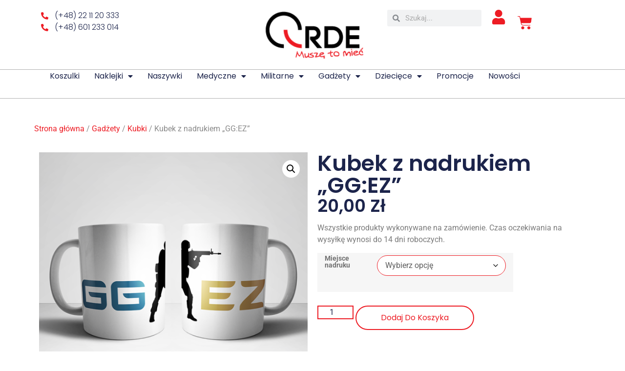

--- FILE ---
content_type: text/html; charset=UTF-8
request_url: https://qrde.pl/produkt/kubek-z-nadrukiem-ggez/
body_size: 23715
content:
<!doctype html>
<html lang="pl-PL">
<head>
	<meta charset="UTF-8">
	<meta name="viewport" content="width=device-width, initial-scale=1">
	<link rel="profile" href="https://gmpg.org/xfn/11">
	<title>Kubek z nadrukiem &#8222;GG:EZ&#8221; &#8211; Qrde</title>
<meta name='robots' content='max-image-preview:large' />
<link rel="alternate" type="application/rss+xml" title="Qrde &raquo; Kanał z wpisami" href="https://qrde.pl/feed/" />
<link rel="alternate" type="application/rss+xml" title="Qrde &raquo; Kanał z komentarzami" href="https://qrde.pl/comments/feed/" />
<link rel="alternate" type="application/rss+xml" title="Qrde &raquo; Kubek z nadrukiem &#8222;GG:EZ&#8221; Kanał z komentarzami" href="https://qrde.pl/produkt/kubek-z-nadrukiem-ggez/feed/" />
<link rel="alternate" title="oEmbed (JSON)" type="application/json+oembed" href="https://qrde.pl/wp-json/oembed/1.0/embed?url=https%3A%2F%2Fqrde.pl%2Fprodukt%2Fkubek-z-nadrukiem-ggez%2F" />
<link rel="alternate" title="oEmbed (XML)" type="text/xml+oembed" href="https://qrde.pl/wp-json/oembed/1.0/embed?url=https%3A%2F%2Fqrde.pl%2Fprodukt%2Fkubek-z-nadrukiem-ggez%2F&#038;format=xml" />
<link rel='stylesheet' id='elementor-post-14-css' href='https://qrde.pl/wp-content/uploads/elementor/css/post-14.css' media='all' />
<link rel='stylesheet' id='elementor-post-66-css' href='https://qrde.pl/wp-content/uploads/elementor/css/post-66.css' media='all' />
<link rel='stylesheet' id='elementor-post-116-css' href='https://qrde.pl/wp-content/uploads/elementor/css/post-116.css' media='all' />
<link rel='stylesheet' id='elementor-post-295-css' href='https://qrde.pl/wp-content/uploads/elementor/css/post-295.css' media='all' />
<style id='wp-img-auto-sizes-contain-inline-css'>
img:is([sizes=auto i],[sizes^="auto," i]){contain-intrinsic-size:3000px 1500px}
/*# sourceURL=wp-img-auto-sizes-contain-inline-css */
</style>
<link rel='stylesheet' id='wp-block-library-css' href='https://qrde.pl/wp-includes/css/dist/block-library/style.min.css' media='all' />
<style id='fpf-template-selector-style-inline-css'>
.wp-block-fpf-template-selector{max-width:100%!important;width:100%}.wp-block-fpf-template-selector .form-row .input-text,.wp-block-fpf-template-selector .form-row select{background-color:#fff;border:1px solid rgba(32,7,7,.8);border-radius:4px;box-sizing:border-box;color:#000;display:block;font-family:inherit;font-size:.875rem;font-weight:400;height:auto;letter-spacing:normal;line-height:normal;margin:0;padding:.9rem 1.1rem;width:100%}.wp-block-fpf-template-selector .form-row label{display:block;line-height:2;margin-bottom:.7em}.wp-block-fpf-template-selector .form-row select{-webkit-appearance:none;-moz-appearance:none;appearance:none;background-image:url([data-uri]);background-position:calc(100% - 1.1rem) 50%;background-repeat:no-repeat;background-size:16px;cursor:pointer;padding-right:3em}

/*# sourceURL=https://qrde.pl/wp-content/plugins/flexible-product-fields/build/fpf-template-selector/style-index.css */
</style>
<style id='filebird-block-filebird-gallery-style-inline-css'>
ul.filebird-block-filebird-gallery{margin:auto!important;padding:0!important;width:100%}ul.filebird-block-filebird-gallery.layout-grid{display:grid;grid-gap:20px;align-items:stretch;grid-template-columns:repeat(var(--columns),1fr);justify-items:stretch}ul.filebird-block-filebird-gallery.layout-grid li img{border:1px solid #ccc;box-shadow:2px 2px 6px 0 rgba(0,0,0,.3);height:100%;max-width:100%;-o-object-fit:cover;object-fit:cover;width:100%}ul.filebird-block-filebird-gallery.layout-masonry{-moz-column-count:var(--columns);-moz-column-gap:var(--space);column-gap:var(--space);-moz-column-width:var(--min-width);columns:var(--min-width) var(--columns);display:block;overflow:auto}ul.filebird-block-filebird-gallery.layout-masonry li{margin-bottom:var(--space)}ul.filebird-block-filebird-gallery li{list-style:none}ul.filebird-block-filebird-gallery li figure{height:100%;margin:0;padding:0;position:relative;width:100%}ul.filebird-block-filebird-gallery li figure figcaption{background:linear-gradient(0deg,rgba(0,0,0,.7),rgba(0,0,0,.3) 70%,transparent);bottom:0;box-sizing:border-box;color:#fff;font-size:.8em;margin:0;max-height:100%;overflow:auto;padding:3em .77em .7em;position:absolute;text-align:center;width:100%;z-index:2}ul.filebird-block-filebird-gallery li figure figcaption a{color:inherit}

/*# sourceURL=https://qrde.pl/wp-content/plugins/filebird/blocks/filebird-gallery/build/style-index.css */
</style>
<style id='global-styles-inline-css'>
:root{--wp--preset--aspect-ratio--square: 1;--wp--preset--aspect-ratio--4-3: 4/3;--wp--preset--aspect-ratio--3-4: 3/4;--wp--preset--aspect-ratio--3-2: 3/2;--wp--preset--aspect-ratio--2-3: 2/3;--wp--preset--aspect-ratio--16-9: 16/9;--wp--preset--aspect-ratio--9-16: 9/16;--wp--preset--color--black: #000000;--wp--preset--color--cyan-bluish-gray: #abb8c3;--wp--preset--color--white: #ffffff;--wp--preset--color--pale-pink: #f78da7;--wp--preset--color--vivid-red: #cf2e2e;--wp--preset--color--luminous-vivid-orange: #ff6900;--wp--preset--color--luminous-vivid-amber: #fcb900;--wp--preset--color--light-green-cyan: #7bdcb5;--wp--preset--color--vivid-green-cyan: #00d084;--wp--preset--color--pale-cyan-blue: #8ed1fc;--wp--preset--color--vivid-cyan-blue: #0693e3;--wp--preset--color--vivid-purple: #9b51e0;--wp--preset--gradient--vivid-cyan-blue-to-vivid-purple: linear-gradient(135deg,rgb(6,147,227) 0%,rgb(155,81,224) 100%);--wp--preset--gradient--light-green-cyan-to-vivid-green-cyan: linear-gradient(135deg,rgb(122,220,180) 0%,rgb(0,208,130) 100%);--wp--preset--gradient--luminous-vivid-amber-to-luminous-vivid-orange: linear-gradient(135deg,rgb(252,185,0) 0%,rgb(255,105,0) 100%);--wp--preset--gradient--luminous-vivid-orange-to-vivid-red: linear-gradient(135deg,rgb(255,105,0) 0%,rgb(207,46,46) 100%);--wp--preset--gradient--very-light-gray-to-cyan-bluish-gray: linear-gradient(135deg,rgb(238,238,238) 0%,rgb(169,184,195) 100%);--wp--preset--gradient--cool-to-warm-spectrum: linear-gradient(135deg,rgb(74,234,220) 0%,rgb(151,120,209) 20%,rgb(207,42,186) 40%,rgb(238,44,130) 60%,rgb(251,105,98) 80%,rgb(254,248,76) 100%);--wp--preset--gradient--blush-light-purple: linear-gradient(135deg,rgb(255,206,236) 0%,rgb(152,150,240) 100%);--wp--preset--gradient--blush-bordeaux: linear-gradient(135deg,rgb(254,205,165) 0%,rgb(254,45,45) 50%,rgb(107,0,62) 100%);--wp--preset--gradient--luminous-dusk: linear-gradient(135deg,rgb(255,203,112) 0%,rgb(199,81,192) 50%,rgb(65,88,208) 100%);--wp--preset--gradient--pale-ocean: linear-gradient(135deg,rgb(255,245,203) 0%,rgb(182,227,212) 50%,rgb(51,167,181) 100%);--wp--preset--gradient--electric-grass: linear-gradient(135deg,rgb(202,248,128) 0%,rgb(113,206,126) 100%);--wp--preset--gradient--midnight: linear-gradient(135deg,rgb(2,3,129) 0%,rgb(40,116,252) 100%);--wp--preset--font-size--small: 13px;--wp--preset--font-size--medium: 20px;--wp--preset--font-size--large: 36px;--wp--preset--font-size--x-large: 42px;--wp--preset--spacing--20: 0.44rem;--wp--preset--spacing--30: 0.67rem;--wp--preset--spacing--40: 1rem;--wp--preset--spacing--50: 1.5rem;--wp--preset--spacing--60: 2.25rem;--wp--preset--spacing--70: 3.38rem;--wp--preset--spacing--80: 5.06rem;--wp--preset--shadow--natural: 6px 6px 9px rgba(0, 0, 0, 0.2);--wp--preset--shadow--deep: 12px 12px 50px rgba(0, 0, 0, 0.4);--wp--preset--shadow--sharp: 6px 6px 0px rgba(0, 0, 0, 0.2);--wp--preset--shadow--outlined: 6px 6px 0px -3px rgb(255, 255, 255), 6px 6px rgb(0, 0, 0);--wp--preset--shadow--crisp: 6px 6px 0px rgb(0, 0, 0);}:root { --wp--style--global--content-size: 800px;--wp--style--global--wide-size: 1200px; }:where(body) { margin: 0; }.wp-site-blocks > .alignleft { float: left; margin-right: 2em; }.wp-site-blocks > .alignright { float: right; margin-left: 2em; }.wp-site-blocks > .aligncenter { justify-content: center; margin-left: auto; margin-right: auto; }:where(.wp-site-blocks) > * { margin-block-start: 24px; margin-block-end: 0; }:where(.wp-site-blocks) > :first-child { margin-block-start: 0; }:where(.wp-site-blocks) > :last-child { margin-block-end: 0; }:root { --wp--style--block-gap: 24px; }:root :where(.is-layout-flow) > :first-child{margin-block-start: 0;}:root :where(.is-layout-flow) > :last-child{margin-block-end: 0;}:root :where(.is-layout-flow) > *{margin-block-start: 24px;margin-block-end: 0;}:root :where(.is-layout-constrained) > :first-child{margin-block-start: 0;}:root :where(.is-layout-constrained) > :last-child{margin-block-end: 0;}:root :where(.is-layout-constrained) > *{margin-block-start: 24px;margin-block-end: 0;}:root :where(.is-layout-flex){gap: 24px;}:root :where(.is-layout-grid){gap: 24px;}.is-layout-flow > .alignleft{float: left;margin-inline-start: 0;margin-inline-end: 2em;}.is-layout-flow > .alignright{float: right;margin-inline-start: 2em;margin-inline-end: 0;}.is-layout-flow > .aligncenter{margin-left: auto !important;margin-right: auto !important;}.is-layout-constrained > .alignleft{float: left;margin-inline-start: 0;margin-inline-end: 2em;}.is-layout-constrained > .alignright{float: right;margin-inline-start: 2em;margin-inline-end: 0;}.is-layout-constrained > .aligncenter{margin-left: auto !important;margin-right: auto !important;}.is-layout-constrained > :where(:not(.alignleft):not(.alignright):not(.alignfull)){max-width: var(--wp--style--global--content-size);margin-left: auto !important;margin-right: auto !important;}.is-layout-constrained > .alignwide{max-width: var(--wp--style--global--wide-size);}body .is-layout-flex{display: flex;}.is-layout-flex{flex-wrap: wrap;align-items: center;}.is-layout-flex > :is(*, div){margin: 0;}body .is-layout-grid{display: grid;}.is-layout-grid > :is(*, div){margin: 0;}body{padding-top: 0px;padding-right: 0px;padding-bottom: 0px;padding-left: 0px;}a:where(:not(.wp-element-button)){text-decoration: underline;}:root :where(.wp-element-button, .wp-block-button__link){background-color: #32373c;border-width: 0;color: #fff;font-family: inherit;font-size: inherit;font-style: inherit;font-weight: inherit;letter-spacing: inherit;line-height: inherit;padding-top: calc(0.667em + 2px);padding-right: calc(1.333em + 2px);padding-bottom: calc(0.667em + 2px);padding-left: calc(1.333em + 2px);text-decoration: none;text-transform: inherit;}.has-black-color{color: var(--wp--preset--color--black) !important;}.has-cyan-bluish-gray-color{color: var(--wp--preset--color--cyan-bluish-gray) !important;}.has-white-color{color: var(--wp--preset--color--white) !important;}.has-pale-pink-color{color: var(--wp--preset--color--pale-pink) !important;}.has-vivid-red-color{color: var(--wp--preset--color--vivid-red) !important;}.has-luminous-vivid-orange-color{color: var(--wp--preset--color--luminous-vivid-orange) !important;}.has-luminous-vivid-amber-color{color: var(--wp--preset--color--luminous-vivid-amber) !important;}.has-light-green-cyan-color{color: var(--wp--preset--color--light-green-cyan) !important;}.has-vivid-green-cyan-color{color: var(--wp--preset--color--vivid-green-cyan) !important;}.has-pale-cyan-blue-color{color: var(--wp--preset--color--pale-cyan-blue) !important;}.has-vivid-cyan-blue-color{color: var(--wp--preset--color--vivid-cyan-blue) !important;}.has-vivid-purple-color{color: var(--wp--preset--color--vivid-purple) !important;}.has-black-background-color{background-color: var(--wp--preset--color--black) !important;}.has-cyan-bluish-gray-background-color{background-color: var(--wp--preset--color--cyan-bluish-gray) !important;}.has-white-background-color{background-color: var(--wp--preset--color--white) !important;}.has-pale-pink-background-color{background-color: var(--wp--preset--color--pale-pink) !important;}.has-vivid-red-background-color{background-color: var(--wp--preset--color--vivid-red) !important;}.has-luminous-vivid-orange-background-color{background-color: var(--wp--preset--color--luminous-vivid-orange) !important;}.has-luminous-vivid-amber-background-color{background-color: var(--wp--preset--color--luminous-vivid-amber) !important;}.has-light-green-cyan-background-color{background-color: var(--wp--preset--color--light-green-cyan) !important;}.has-vivid-green-cyan-background-color{background-color: var(--wp--preset--color--vivid-green-cyan) !important;}.has-pale-cyan-blue-background-color{background-color: var(--wp--preset--color--pale-cyan-blue) !important;}.has-vivid-cyan-blue-background-color{background-color: var(--wp--preset--color--vivid-cyan-blue) !important;}.has-vivid-purple-background-color{background-color: var(--wp--preset--color--vivid-purple) !important;}.has-black-border-color{border-color: var(--wp--preset--color--black) !important;}.has-cyan-bluish-gray-border-color{border-color: var(--wp--preset--color--cyan-bluish-gray) !important;}.has-white-border-color{border-color: var(--wp--preset--color--white) !important;}.has-pale-pink-border-color{border-color: var(--wp--preset--color--pale-pink) !important;}.has-vivid-red-border-color{border-color: var(--wp--preset--color--vivid-red) !important;}.has-luminous-vivid-orange-border-color{border-color: var(--wp--preset--color--luminous-vivid-orange) !important;}.has-luminous-vivid-amber-border-color{border-color: var(--wp--preset--color--luminous-vivid-amber) !important;}.has-light-green-cyan-border-color{border-color: var(--wp--preset--color--light-green-cyan) !important;}.has-vivid-green-cyan-border-color{border-color: var(--wp--preset--color--vivid-green-cyan) !important;}.has-pale-cyan-blue-border-color{border-color: var(--wp--preset--color--pale-cyan-blue) !important;}.has-vivid-cyan-blue-border-color{border-color: var(--wp--preset--color--vivid-cyan-blue) !important;}.has-vivid-purple-border-color{border-color: var(--wp--preset--color--vivid-purple) !important;}.has-vivid-cyan-blue-to-vivid-purple-gradient-background{background: var(--wp--preset--gradient--vivid-cyan-blue-to-vivid-purple) !important;}.has-light-green-cyan-to-vivid-green-cyan-gradient-background{background: var(--wp--preset--gradient--light-green-cyan-to-vivid-green-cyan) !important;}.has-luminous-vivid-amber-to-luminous-vivid-orange-gradient-background{background: var(--wp--preset--gradient--luminous-vivid-amber-to-luminous-vivid-orange) !important;}.has-luminous-vivid-orange-to-vivid-red-gradient-background{background: var(--wp--preset--gradient--luminous-vivid-orange-to-vivid-red) !important;}.has-very-light-gray-to-cyan-bluish-gray-gradient-background{background: var(--wp--preset--gradient--very-light-gray-to-cyan-bluish-gray) !important;}.has-cool-to-warm-spectrum-gradient-background{background: var(--wp--preset--gradient--cool-to-warm-spectrum) !important;}.has-blush-light-purple-gradient-background{background: var(--wp--preset--gradient--blush-light-purple) !important;}.has-blush-bordeaux-gradient-background{background: var(--wp--preset--gradient--blush-bordeaux) !important;}.has-luminous-dusk-gradient-background{background: var(--wp--preset--gradient--luminous-dusk) !important;}.has-pale-ocean-gradient-background{background: var(--wp--preset--gradient--pale-ocean) !important;}.has-electric-grass-gradient-background{background: var(--wp--preset--gradient--electric-grass) !important;}.has-midnight-gradient-background{background: var(--wp--preset--gradient--midnight) !important;}.has-small-font-size{font-size: var(--wp--preset--font-size--small) !important;}.has-medium-font-size{font-size: var(--wp--preset--font-size--medium) !important;}.has-large-font-size{font-size: var(--wp--preset--font-size--large) !important;}.has-x-large-font-size{font-size: var(--wp--preset--font-size--x-large) !important;}
:root :where(.wp-block-pullquote){font-size: 1.5em;line-height: 1.6;}
/*# sourceURL=global-styles-inline-css */
</style>
<link rel='stylesheet' id='wphb-1-css' href='https://qrde.pl/wp-content/uploads/hummingbird-assets/5096256f29dee16cfa91bc7ba776e713.css' media='all' />
<link rel='stylesheet' id='woocommerce-layout-css' href='https://qrde.pl/wp-content/uploads/hummingbird-assets/dd3c0536d784ffd33c0d9e560b93caaf.css' media='all' />
<link rel='stylesheet' id='woocommerce-smallscreen-css' href='https://qrde.pl/wp-content/uploads/hummingbird-assets/3fd613fc51a4fac85d4e311c71c8bd31.css' media='only screen and (max-width: 768px)' />
<link rel='stylesheet' id='woocommerce-general-css' href='https://qrde.pl/wp-content/uploads/hummingbird-assets/7c48c3bc2447913cc21f9c8ee3bbb593.css' media='all' />
<style id='woocommerce-inline-inline-css'>
.woocommerce form .form-row .required { visibility: visible; }
/*# sourceURL=woocommerce-inline-inline-css */
</style>
<link rel='stylesheet' id='wphb-2-css' href='https://qrde.pl/wp-content/uploads/hummingbird-assets/4515aded6070252fc0fb16a467c3baf1.css' media='all' />
<link rel='stylesheet' id='WCPAY_EXPRESS_CHECKOUT_ECE-css' href='https://qrde.pl/wp-content/uploads/hummingbird-assets/c19a49c7b598bb6e0854bae280373971.css' media='all' />
<link rel='stylesheet' id='wphb-3-css' href='https://qrde.pl/wp-content/uploads/hummingbird-assets/a9b7b984d2c3af80749d93224560d69f.css' media='all' />
<script src="https://qrde.pl/wp-includes/js/jquery/jquery.min.js" id="jquery-core-js"></script>
<script src="https://qrde.pl/wp-includes/js/jquery/jquery-migrate.min.js" id="jquery-migrate-js"></script>
<script id="wphb-4-js-extra">
var fpf_product = {"total":"Suma","currency_format_num_decimals":"2","currency_format_symbol":"z\u0142","currency_format_decimal_sep":",","currency_format_thousand_sep":".","currency_format":"%v\u00a0%s","fields_rules":[],"fpf_fields":[],"fpf_product_price":"20"};;;var woocommerce_params = {"ajax_url":"/wp-admin/admin-ajax.php","wc_ajax_url":"/?wc-ajax=%%endpoint%%","i18n_password_show":"Poka\u017c has\u0142o","i18n_password_hide":"Ukryj has\u0142o"};;;var wc_single_product_params = {"i18n_required_rating_text":"Prosz\u0119 wybra\u0107 ocen\u0119","i18n_rating_options":["1 z 5 gwiazdek","2 z 5 gwiazdek","3 z 5 gwiazdek","4 z 5 gwiazdek","5 z 5 gwiazdek"],"i18n_product_gallery_trigger_text":"Wy\u015bwietl pe\u0142noekranow\u0105 galeri\u0119 obrazk\u00f3w","review_rating_required":"yes","flexslider":{"rtl":false,"animation":"slide","smoothHeight":true,"directionNav":false,"controlNav":"thumbnails","slideshow":false,"animationSpeed":500,"animationLoop":false,"allowOneSlide":false},"zoom_enabled":"1","zoom_options":[],"photoswipe_enabled":"1","photoswipe_options":{"shareEl":false,"closeOnScroll":false,"history":false,"hideAnimationDuration":0,"showAnimationDuration":0},"flexslider_enabled":"1"};;;var wc_add_to_cart_params = {"ajax_url":"/wp-admin/admin-ajax.php","wc_ajax_url":"/?wc-ajax=%%endpoint%%","i18n_view_cart":"Zobacz koszyk","cart_url":"https://qrde.pl/koszyk/","is_cart":"","cart_redirect_after_add":"no"};
//# sourceURL=wphb-4-js-extra
</script>
<script src="https://qrde.pl/wp-content/uploads/hummingbird-assets/9bb92a860314b04de394e2f82f8a30a2.js" id="wphb-4-js"></script>
<script id="WCPAY_ASSETS-js-extra">
var wcpayAssets = {"url":"https://qrde.pl/wp-content/plugins/woocommerce-payments/dist/"};
//# sourceURL=WCPAY_ASSETS-js-extra
</script>
<script src="https://qrde.pl/wp-content/uploads/hummingbird-assets/bbae35ff54e44fd4a64fa3409779e1d2.js" id="flexible_product_fields_front_js-js"></script>
<link rel="https://api.w.org/" href="https://qrde.pl/wp-json/" /><link rel="alternate" title="JSON" type="application/json" href="https://qrde.pl/wp-json/wp/v2/product/1991" /><link rel="EditURI" type="application/rsd+xml" title="RSD" href="https://qrde.pl/xmlrpc.php?rsd" />
<meta name="generator" content="WordPress 6.9" />
<meta name="generator" content="WooCommerce 10.4.3" />
<link rel="canonical" href="https://qrde.pl/produkt/kubek-z-nadrukiem-ggez/" />
<link rel='shortlink' href='https://qrde.pl/?p=1991' />
	<noscript><style>.woocommerce-product-gallery{ opacity: 1 !important; }</style></noscript>
	<meta name="generator" content="Elementor 3.34.2; features: additional_custom_breakpoints; settings: css_print_method-external, google_font-enabled, font_display-swap">
<!-- Google Tag Manager -->
<script>(function(w,d,s,l,i){w[l]=w[l]||[];w[l].push({'gtm.start':
new Date().getTime(),event:'gtm.js'});var f=d.getElementsByTagName(s)[0],
j=d.createElement(s),dl=l!='dataLayer'?'&l='+l:'';j.async=true;j.src=
'https://www.googletagmanager.com/gtm.js?id='+i+dl;f.parentNode.insertBefore(j,f);
})(window,document,'script','dataLayer','GTM-KJV545DJ');</script>
<!-- End Google Tag Manager -->
			<style>
				.e-con.e-parent:nth-of-type(n+4):not(.e-lazyloaded):not(.e-no-lazyload),
				.e-con.e-parent:nth-of-type(n+4):not(.e-lazyloaded):not(.e-no-lazyload) * {
					background-image: none !important;
				}
				@media screen and (max-height: 1024px) {
					.e-con.e-parent:nth-of-type(n+3):not(.e-lazyloaded):not(.e-no-lazyload),
					.e-con.e-parent:nth-of-type(n+3):not(.e-lazyloaded):not(.e-no-lazyload) * {
						background-image: none !important;
					}
				}
				@media screen and (max-height: 640px) {
					.e-con.e-parent:nth-of-type(n+2):not(.e-lazyloaded):not(.e-no-lazyload),
					.e-con.e-parent:nth-of-type(n+2):not(.e-lazyloaded):not(.e-no-lazyload) * {
						background-image: none !important;
					}
				}
			</style>
			<link rel="icon" href="https://qrde.pl/wp-content/uploads/2023/10/cropped-Qrde-100x100-1-32x32.png" sizes="32x32" />
<link rel="icon" href="https://qrde.pl/wp-content/uploads/2023/10/cropped-Qrde-100x100-1-192x192.png" sizes="192x192" />
<link rel="apple-touch-icon" href="https://qrde.pl/wp-content/uploads/2023/10/cropped-Qrde-100x100-1-180x180.png" />
<meta name="msapplication-TileImage" content="https://qrde.pl/wp-content/uploads/2023/10/cropped-Qrde-100x100-1-270x270.png" />
		<style id="wp-custom-css">
			/* checkout button in the cart */

a.checkout-button.button.alt.wc-forward {
    color: #ed1c24;
    background: #fff;
    border: 1px solid #ed1c24;
    border-radius: 40px;
}

/* checkout button */

button#place_order {
    color: #ed1c24;
    background-color: #fff;
    border: 1px solid #ed1c24;
    border-radius: 40px;
}

:is(.elementor-widget-woocommerce-product-add-to-cart,.woocommerce div.product .elementor-widget-woocommerce-product-add-to-cart,.elementor-widget-wc-add-to-cart,.woocommerce div.product .elementor-widget-wc-add-to-cart) form.cart.variations_form .woocommerce-variation-add-to-cart {
align-items: center !important;
gap: 10px;
}

:is(.elementor-widget-woocommerce-product-add-to-cart,.woocommerce div.product .elementor-widget-woocommerce-product-add-to-cart,.elementor-widget-wc-add-to-cart,.woocommerce div.product .elementor-widget-wc-add-to-cart) form.cart .button:where(:not(:first-child)), :is(.elementor-widget-woocommerce-product-add-to-cart,.woocommerce div.product .elementor-widget-woocommerce-product-add-to-cart,.elementor-widget-wc-add-to-cart,.woocommerce div.product .elementor-widget-wc-add-to-cart) form.cart button:where(:not(:first-child)) {
margin-left: 0 !important;
}

:is(.elementor-widget-woocommerce-product-add-to-cart,.woocommerce div.product .elementor-widget-woocommerce-product-add-to-cart,.elementor-widget-wc-add-to-cart,.woocommerce div.product .elementor-widget-wc-add-to-cart) .quantity .qty {
padding: 10px;
width: fit-content;
}

.woocommerce-variation-add-to-cart {
display: block!important;
}

.woocommerce .quantity .qty {
    width: 4.631em;
    text-align: center;
}		</style>
		</head>
<body class="wp-singular product-template-default single single-product postid-1991 wp-custom-logo wp-embed-responsive wp-theme-hello-elementor wp-child-theme-hello-theme-child-master theme-hello-elementor woocommerce woocommerce-page woocommerce-no-js hello-elementor-default elementor-default elementor-template-full-width elementor-kit-14 elementor-page-295">

<!-- Google Tag Manager (noscript) -->
<noscript><iframe src="https://www.googletagmanager.com/ns.html?id=GTM-KJV545DJ"
height="0" width="0" style="display:none;visibility:hidden"></iframe></noscript>
<!-- End Google Tag Manager (noscript) -->

<a class="skip-link screen-reader-text" href="#content">Przejdź do treści</a>

		<header data-elementor-type="header" data-elementor-id="66" class="elementor elementor-66 elementor-location-header" data-elementor-post-type="elementor_library">
			<div class="elementor-element elementor-element-29277687 e-con-full elementor-hidden-desktop elementor-hidden-tablet e-flex e-con e-parent" data-id="29277687" data-element_type="container" data-settings="{&quot;background_background&quot;:&quot;classic&quot;}">
		<div class="elementor-element elementor-element-e5e9d0c e-con-full e-flex e-con e-child" data-id="e5e9d0c" data-element_type="container">
				<div class="elementor-element elementor-element-1a12a103 elementor-align-end elementor-mobile-align-center elementor-widget__width-initial elementor-icon-list--layout-traditional elementor-list-item-link-full_width elementor-widget elementor-widget-icon-list" data-id="1a12a103" data-element_type="widget" data-widget_type="icon-list.default">
				<div class="elementor-widget-container">
							<ul class="elementor-icon-list-items">
							<li class="elementor-icon-list-item">
											<a href="tel:+48221120333">

												<span class="elementor-icon-list-icon">
							<i aria-hidden="true" class="fas fa-phone-alt"></i>						</span>
										<span class="elementor-icon-list-text">(+48) 22 11 20 333</span>
											</a>
									</li>
								<li class="elementor-icon-list-item">
											<a href="tel:+48601233014">

												<span class="elementor-icon-list-icon">
							<i aria-hidden="true" class="fas fa-phone-alt"></i>						</span>
										<span class="elementor-icon-list-text">(+48) 601 233 014</span>
											</a>
									</li>
						</ul>
						</div>
				</div>
				</div>
		<div class="elementor-element elementor-element-876a968 e-con-full e-flex e-con e-child" data-id="876a968" data-element_type="container">
				<div class="elementor-element elementor-element-2379a0f elementor-widget elementor-widget-theme-site-logo elementor-widget-image" data-id="2379a0f" data-element_type="widget" data-widget_type="theme-site-logo.default">
				<div class="elementor-widget-container">
											<a href="https://qrde.pl">
			<img src="https://qrde.pl/wp-content/uploads/2023/09/logo.png" title="logo" alt="logo" loading="lazy" />				</a>
											</div>
				</div>
				</div>
		<div class="elementor-element elementor-element-9422b8c e-con-full e-flex e-con e-child" data-id="9422b8c" data-element_type="container">
				<div class="elementor-element elementor-element-ad38039 elementor-search-form--skin-minimal elementor-widget elementor-widget-search-form" data-id="ad38039" data-element_type="widget" data-settings="{&quot;skin&quot;:&quot;minimal&quot;}" data-widget_type="search-form.default">
				<div class="elementor-widget-container">
							<search role="search">
			<form class="elementor-search-form" action="https://qrde.pl" method="get">
												<div class="elementor-search-form__container">
					<label class="elementor-screen-only" for="elementor-search-form-ad38039">Szukaj</label>

											<div class="elementor-search-form__icon">
							<i aria-hidden="true" class="fas fa-search"></i>							<span class="elementor-screen-only">Szukaj</span>
						</div>
					
					<input id="elementor-search-form-ad38039" placeholder="Szukaj..." class="elementor-search-form__input" type="search" name="s" value="">
					
					
									</div>
			</form>
		</search>
						</div>
				</div>
				</div>
		<div class="elementor-element elementor-element-3151d50 e-con-full e-flex e-con e-child" data-id="3151d50" data-element_type="container">
				<div class="elementor-element elementor-element-011224c elementor-view-default elementor-widget elementor-widget-icon" data-id="011224c" data-element_type="widget" data-widget_type="icon.default">
				<div class="elementor-widget-container">
							<div class="elementor-icon-wrapper">
			<a class="elementor-icon" href="/moje-konto/">
			<i aria-hidden="true" class="fas fa-user"></i>			</a>
		</div>
						</div>
				</div>
				<div class="elementor-element elementor-element-161fdde toggle-icon--cart-solid elementor-menu-cart--empty-indicator-hide elementor-menu-cart--items-indicator-bubble elementor-menu-cart--cart-type-side-cart elementor-menu-cart--show-remove-button-yes elementor-widget elementor-widget-woocommerce-menu-cart" data-id="161fdde" data-element_type="widget" data-settings="{&quot;cart_type&quot;:&quot;side-cart&quot;,&quot;open_cart&quot;:&quot;click&quot;,&quot;automatically_open_cart&quot;:&quot;no&quot;}" data-widget_type="woocommerce-menu-cart.default">
				<div class="elementor-widget-container">
							<div class="elementor-menu-cart__wrapper">
							<div class="elementor-menu-cart__toggle_wrapper">
					<div class="elementor-menu-cart__container elementor-lightbox" aria-hidden="true">
						<div class="elementor-menu-cart__main" aria-hidden="true">
									<div class="elementor-menu-cart__close-button">
					</div>
									<div class="widget_shopping_cart_content">
															</div>
						</div>
					</div>
							<div class="elementor-menu-cart__toggle elementor-button-wrapper">
			<a id="elementor-menu-cart__toggle_button" href="#" class="elementor-menu-cart__toggle_button elementor-button elementor-size-sm" aria-expanded="false">
				<span class="elementor-button-text"><span class="woocommerce-Price-amount amount"><bdi>0,00&nbsp;<span class="woocommerce-Price-currencySymbol">&#122;&#322;</span></bdi></span></span>
				<span class="elementor-button-icon">
					<span class="elementor-button-icon-qty" data-counter="0">0</span>
					<i class="eicon-cart-solid"></i>					<span class="elementor-screen-only">Wózek</span>
				</span>
			</a>
		</div>
						</div>
					</div> <!-- close elementor-menu-cart__wrapper -->
						</div>
				</div>
				<div class="elementor-element elementor-element-8dc6717 elementor-nav-menu__align-center elementor-nav-menu--stretch elementor-nav-menu--dropdown-tablet elementor-nav-menu__text-align-aside elementor-nav-menu--toggle elementor-nav-menu--burger elementor-widget elementor-widget-nav-menu" data-id="8dc6717" data-element_type="widget" data-settings="{&quot;full_width&quot;:&quot;stretch&quot;,&quot;layout&quot;:&quot;horizontal&quot;,&quot;submenu_icon&quot;:{&quot;value&quot;:&quot;&lt;i class=\&quot;fas fa-caret-down\&quot; aria-hidden=\&quot;true\&quot;&gt;&lt;\/i&gt;&quot;,&quot;library&quot;:&quot;fa-solid&quot;},&quot;toggle&quot;:&quot;burger&quot;}" data-widget_type="nav-menu.default">
				<div class="elementor-widget-container">
								<nav aria-label="Menu" class="elementor-nav-menu--main elementor-nav-menu__container elementor-nav-menu--layout-horizontal e--pointer-underline e--animation-fade">
				<ul id="menu-1-8dc6717" class="elementor-nav-menu"><li class="menu-item menu-item-type-taxonomy menu-item-object-product_cat menu-item-4628"><a href="https://qrde.pl/kategoria-produktu/koszulki/" class="elementor-item">Koszulki</a></li>
<li class="menu-item menu-item-type-taxonomy menu-item-object-product_cat menu-item-has-children menu-item-4629"><a href="https://qrde.pl/kategoria-produktu/naklejki/" class="elementor-item">Naklejki</a>
<ul class="sub-menu elementor-nav-menu--dropdown">
	<li class="menu-item menu-item-type-taxonomy menu-item-object-product_cat menu-item-4903"><a href="https://qrde.pl/kategoria-produktu/naklejki/naklejki-drukowane/" class="elementor-sub-item">Drukowane</a></li>
	<li class="menu-item menu-item-type-taxonomy menu-item-object-product_cat menu-item-4904"><a href="https://qrde.pl/kategoria-produktu/naklejki/naklejki-wycinane/" class="elementor-sub-item">Wycinane</a></li>
</ul>
</li>
<li class="menu-item menu-item-type-taxonomy menu-item-object-product_cat menu-item-4630"><a href="https://qrde.pl/kategoria-produktu/naszywki/" class="elementor-item">Naszywki</a></li>
<li class="menu-item menu-item-type-taxonomy menu-item-object-product_cat menu-item-has-children menu-item-226"><a href="https://qrde.pl/kategoria-produktu/medyczne/" class="elementor-item">Medyczne</a>
<ul class="sub-menu elementor-nav-menu--dropdown">
	<li class="menu-item menu-item-type-taxonomy menu-item-object-product_cat menu-item-3940"><a href="https://qrde.pl/kategoria-produktu/medyczne/koszulki-medyczne/" class="elementor-sub-item">Koszulki</a></li>
	<li class="menu-item menu-item-type-taxonomy menu-item-object-product_cat menu-item-3941"><a href="https://qrde.pl/kategoria-produktu/medyczne/naszywki-medyczne/" class="elementor-sub-item">Naszywki</a></li>
	<li class="menu-item menu-item-type-taxonomy menu-item-object-product_cat menu-item-3942"><a href="https://qrde.pl/kategoria-produktu/medyczne/naklejki-medyczne/" class="elementor-sub-item">Naklejki</a></li>
	<li class="menu-item menu-item-type-taxonomy menu-item-object-product_cat menu-item-3943"><a href="https://qrde.pl/kategoria-produktu/medyczne/kubki-medyczne/" class="elementor-sub-item">Kubki</a></li>
	<li class="menu-item menu-item-type-taxonomy menu-item-object-product_cat menu-item-4209"><a href="https://qrde.pl/kategoria-produktu/medyczne/inne-medyczne/" class="elementor-sub-item">Inne</a></li>
</ul>
</li>
<li class="menu-item menu-item-type-taxonomy menu-item-object-product_cat menu-item-has-children menu-item-234"><a href="https://qrde.pl/kategoria-produktu/militarne/" class="elementor-item">Militarne</a>
<ul class="sub-menu elementor-nav-menu--dropdown">
	<li class="menu-item menu-item-type-taxonomy menu-item-object-product_cat menu-item-5482"><a href="https://qrde.pl/kategoria-produktu/militarne/koszulki-militarne/" class="elementor-sub-item">Koszulki</a></li>
	<li class="menu-item menu-item-type-taxonomy menu-item-object-product_cat menu-item-5483"><a href="https://qrde.pl/kategoria-produktu/militarne/naszywki-militarne/" class="elementor-sub-item">Naszywki</a></li>
	<li class="menu-item menu-item-type-taxonomy menu-item-object-product_cat menu-item-5484"><a href="https://qrde.pl/kategoria-produktu/militarne/naklejki-militarne/" class="elementor-sub-item">Naklejki</a></li>
</ul>
</li>
<li class="menu-item menu-item-type-taxonomy menu-item-object-product_cat current-product-ancestor current-menu-parent current-product-parent menu-item-has-children menu-item-222"><a href="https://qrde.pl/kategoria-produktu/gadzety/" class="elementor-item">Gadżety</a>
<ul class="sub-menu elementor-nav-menu--dropdown">
	<li class="menu-item menu-item-type-taxonomy menu-item-object-product_cat current-product-ancestor current-menu-parent current-product-parent menu-item-6530"><a href="https://qrde.pl/kategoria-produktu/gadzety/gadzety-kubki/" class="elementor-sub-item">Kubki</a></li>
</ul>
</li>
<li class="menu-item menu-item-type-taxonomy menu-item-object-product_cat menu-item-has-children menu-item-212"><a href="https://qrde.pl/kategoria-produktu/dzieciece/" class="elementor-item">Dziecięce</a>
<ul class="sub-menu elementor-nav-menu--dropdown">
	<li class="menu-item menu-item-type-taxonomy menu-item-object-product_cat menu-item-213"><a href="https://qrde.pl/kategoria-produktu/dzieciece/bodziaki/" class="elementor-sub-item">Bodziaki</a></li>
</ul>
</li>
<li class="menu-item menu-item-type-taxonomy menu-item-object-product_cat menu-item-6587"><a href="https://qrde.pl/kategoria-produktu/promocje/" class="elementor-item">Promocje</a></li>
<li class="menu-item menu-item-type-taxonomy menu-item-object-product_cat menu-item-6586"><a href="https://qrde.pl/kategoria-produktu/nowosci/" class="elementor-item">Nowości</a></li>
</ul>			</nav>
					<div class="elementor-menu-toggle" role="button" tabindex="0" aria-label="Menu Toggle" aria-expanded="false">
			<i aria-hidden="true" role="presentation" class="elementor-menu-toggle__icon--open eicon-menu-bar"></i><i aria-hidden="true" role="presentation" class="elementor-menu-toggle__icon--close eicon-close"></i>		</div>
					<nav class="elementor-nav-menu--dropdown elementor-nav-menu__container" aria-hidden="true">
				<ul id="menu-2-8dc6717" class="elementor-nav-menu"><li class="menu-item menu-item-type-taxonomy menu-item-object-product_cat menu-item-4628"><a href="https://qrde.pl/kategoria-produktu/koszulki/" class="elementor-item" tabindex="-1">Koszulki</a></li>
<li class="menu-item menu-item-type-taxonomy menu-item-object-product_cat menu-item-has-children menu-item-4629"><a href="https://qrde.pl/kategoria-produktu/naklejki/" class="elementor-item" tabindex="-1">Naklejki</a>
<ul class="sub-menu elementor-nav-menu--dropdown">
	<li class="menu-item menu-item-type-taxonomy menu-item-object-product_cat menu-item-4903"><a href="https://qrde.pl/kategoria-produktu/naklejki/naklejki-drukowane/" class="elementor-sub-item" tabindex="-1">Drukowane</a></li>
	<li class="menu-item menu-item-type-taxonomy menu-item-object-product_cat menu-item-4904"><a href="https://qrde.pl/kategoria-produktu/naklejki/naklejki-wycinane/" class="elementor-sub-item" tabindex="-1">Wycinane</a></li>
</ul>
</li>
<li class="menu-item menu-item-type-taxonomy menu-item-object-product_cat menu-item-4630"><a href="https://qrde.pl/kategoria-produktu/naszywki/" class="elementor-item" tabindex="-1">Naszywki</a></li>
<li class="menu-item menu-item-type-taxonomy menu-item-object-product_cat menu-item-has-children menu-item-226"><a href="https://qrde.pl/kategoria-produktu/medyczne/" class="elementor-item" tabindex="-1">Medyczne</a>
<ul class="sub-menu elementor-nav-menu--dropdown">
	<li class="menu-item menu-item-type-taxonomy menu-item-object-product_cat menu-item-3940"><a href="https://qrde.pl/kategoria-produktu/medyczne/koszulki-medyczne/" class="elementor-sub-item" tabindex="-1">Koszulki</a></li>
	<li class="menu-item menu-item-type-taxonomy menu-item-object-product_cat menu-item-3941"><a href="https://qrde.pl/kategoria-produktu/medyczne/naszywki-medyczne/" class="elementor-sub-item" tabindex="-1">Naszywki</a></li>
	<li class="menu-item menu-item-type-taxonomy menu-item-object-product_cat menu-item-3942"><a href="https://qrde.pl/kategoria-produktu/medyczne/naklejki-medyczne/" class="elementor-sub-item" tabindex="-1">Naklejki</a></li>
	<li class="menu-item menu-item-type-taxonomy menu-item-object-product_cat menu-item-3943"><a href="https://qrde.pl/kategoria-produktu/medyczne/kubki-medyczne/" class="elementor-sub-item" tabindex="-1">Kubki</a></li>
	<li class="menu-item menu-item-type-taxonomy menu-item-object-product_cat menu-item-4209"><a href="https://qrde.pl/kategoria-produktu/medyczne/inne-medyczne/" class="elementor-sub-item" tabindex="-1">Inne</a></li>
</ul>
</li>
<li class="menu-item menu-item-type-taxonomy menu-item-object-product_cat menu-item-has-children menu-item-234"><a href="https://qrde.pl/kategoria-produktu/militarne/" class="elementor-item" tabindex="-1">Militarne</a>
<ul class="sub-menu elementor-nav-menu--dropdown">
	<li class="menu-item menu-item-type-taxonomy menu-item-object-product_cat menu-item-5482"><a href="https://qrde.pl/kategoria-produktu/militarne/koszulki-militarne/" class="elementor-sub-item" tabindex="-1">Koszulki</a></li>
	<li class="menu-item menu-item-type-taxonomy menu-item-object-product_cat menu-item-5483"><a href="https://qrde.pl/kategoria-produktu/militarne/naszywki-militarne/" class="elementor-sub-item" tabindex="-1">Naszywki</a></li>
	<li class="menu-item menu-item-type-taxonomy menu-item-object-product_cat menu-item-5484"><a href="https://qrde.pl/kategoria-produktu/militarne/naklejki-militarne/" class="elementor-sub-item" tabindex="-1">Naklejki</a></li>
</ul>
</li>
<li class="menu-item menu-item-type-taxonomy menu-item-object-product_cat current-product-ancestor current-menu-parent current-product-parent menu-item-has-children menu-item-222"><a href="https://qrde.pl/kategoria-produktu/gadzety/" class="elementor-item" tabindex="-1">Gadżety</a>
<ul class="sub-menu elementor-nav-menu--dropdown">
	<li class="menu-item menu-item-type-taxonomy menu-item-object-product_cat current-product-ancestor current-menu-parent current-product-parent menu-item-6530"><a href="https://qrde.pl/kategoria-produktu/gadzety/gadzety-kubki/" class="elementor-sub-item" tabindex="-1">Kubki</a></li>
</ul>
</li>
<li class="menu-item menu-item-type-taxonomy menu-item-object-product_cat menu-item-has-children menu-item-212"><a href="https://qrde.pl/kategoria-produktu/dzieciece/" class="elementor-item" tabindex="-1">Dziecięce</a>
<ul class="sub-menu elementor-nav-menu--dropdown">
	<li class="menu-item menu-item-type-taxonomy menu-item-object-product_cat menu-item-213"><a href="https://qrde.pl/kategoria-produktu/dzieciece/bodziaki/" class="elementor-sub-item" tabindex="-1">Bodziaki</a></li>
</ul>
</li>
<li class="menu-item menu-item-type-taxonomy menu-item-object-product_cat menu-item-6587"><a href="https://qrde.pl/kategoria-produktu/promocje/" class="elementor-item" tabindex="-1">Promocje</a></li>
<li class="menu-item menu-item-type-taxonomy menu-item-object-product_cat menu-item-6586"><a href="https://qrde.pl/kategoria-produktu/nowosci/" class="elementor-item" tabindex="-1">Nowości</a></li>
</ul>			</nav>
						</div>
				</div>
				</div>
				</div>
		<div class="elementor-element elementor-element-e5197ff elementor-hidden-mobile e-flex e-con-boxed e-con e-parent" data-id="e5197ff" data-element_type="container">
					<div class="e-con-inner">
		<div class="elementor-element elementor-element-1451725 e-con-full e-flex e-con e-child" data-id="1451725" data-element_type="container">
				<div class="elementor-element elementor-element-21a712a elementor-align-end elementor-mobile-align-center elementor-widget__width-initial elementor-icon-list--layout-traditional elementor-list-item-link-full_width elementor-widget elementor-widget-icon-list" data-id="21a712a" data-element_type="widget" data-widget_type="icon-list.default">
				<div class="elementor-widget-container">
							<ul class="elementor-icon-list-items">
							<li class="elementor-icon-list-item">
											<a href="tel:+48221120333">

												<span class="elementor-icon-list-icon">
							<i aria-hidden="true" class="fas fa-phone-alt"></i>						</span>
										<span class="elementor-icon-list-text">(+48) 22 11 20 333</span>
											</a>
									</li>
								<li class="elementor-icon-list-item">
											<a href="tel:+48601233014">

												<span class="elementor-icon-list-icon">
							<i aria-hidden="true" class="fas fa-phone-alt"></i>						</span>
										<span class="elementor-icon-list-text">(+48) 601 233 014</span>
											</a>
									</li>
						</ul>
						</div>
				</div>
				</div>
		<div class="elementor-element elementor-element-2c97e3b e-con-full e-flex e-con e-child" data-id="2c97e3b" data-element_type="container">
				</div>
		<div class="elementor-element elementor-element-3aa8860 e-con-full e-flex e-con e-child" data-id="3aa8860" data-element_type="container">
				<div class="elementor-element elementor-element-c888609 elementor-widget elementor-widget-theme-site-logo elementor-widget-image" data-id="c888609" data-element_type="widget" data-widget_type="theme-site-logo.default">
				<div class="elementor-widget-container">
											<a href="https://qrde.pl">
			<img src="https://qrde.pl/wp-content/uploads/2023/09/logo.png" title="logo" alt="logo" loading="lazy" />				</a>
											</div>
				</div>
				</div>
		<div class="elementor-element elementor-element-743848c e-con-full e-flex e-con e-child" data-id="743848c" data-element_type="container">
				<div class="elementor-element elementor-element-d7ba8a8 elementor-search-form--skin-minimal elementor-widget elementor-widget-search-form" data-id="d7ba8a8" data-element_type="widget" data-settings="{&quot;skin&quot;:&quot;minimal&quot;}" data-widget_type="search-form.default">
				<div class="elementor-widget-container">
							<search role="search">
			<form class="elementor-search-form" action="https://qrde.pl" method="get">
												<div class="elementor-search-form__container">
					<label class="elementor-screen-only" for="elementor-search-form-d7ba8a8">Szukaj</label>

											<div class="elementor-search-form__icon">
							<i aria-hidden="true" class="fas fa-search"></i>							<span class="elementor-screen-only">Szukaj</span>
						</div>
					
					<input id="elementor-search-form-d7ba8a8" placeholder="Szukaj..." class="elementor-search-form__input" type="search" name="s" value="">
					
					
									</div>
			</form>
		</search>
						</div>
				</div>
				</div>
		<div class="elementor-element elementor-element-24123c8 e-con-full e-flex e-con e-child" data-id="24123c8" data-element_type="container">
				<div class="elementor-element elementor-element-d9d6d39 elementor-view-default elementor-widget elementor-widget-icon" data-id="d9d6d39" data-element_type="widget" data-widget_type="icon.default">
				<div class="elementor-widget-container">
							<div class="elementor-icon-wrapper">
			<a class="elementor-icon" href="/moje-konto/">
			<i aria-hidden="true" class="fas fa-user"></i>			</a>
		</div>
						</div>
				</div>
				<div class="elementor-element elementor-element-5f6526d toggle-icon--cart-solid elementor-menu-cart--empty-indicator-hide elementor-menu-cart--items-indicator-bubble elementor-menu-cart--cart-type-side-cart elementor-menu-cart--show-remove-button-yes elementor-widget elementor-widget-woocommerce-menu-cart" data-id="5f6526d" data-element_type="widget" data-settings="{&quot;cart_type&quot;:&quot;side-cart&quot;,&quot;open_cart&quot;:&quot;click&quot;,&quot;automatically_open_cart&quot;:&quot;no&quot;}" data-widget_type="woocommerce-menu-cart.default">
				<div class="elementor-widget-container">
							<div class="elementor-menu-cart__wrapper">
							<div class="elementor-menu-cart__toggle_wrapper">
					<div class="elementor-menu-cart__container elementor-lightbox" aria-hidden="true">
						<div class="elementor-menu-cart__main" aria-hidden="true">
									<div class="elementor-menu-cart__close-button">
					</div>
									<div class="widget_shopping_cart_content">
															</div>
						</div>
					</div>
							<div class="elementor-menu-cart__toggle elementor-button-wrapper">
			<a id="elementor-menu-cart__toggle_button" href="#" class="elementor-menu-cart__toggle_button elementor-button elementor-size-sm" aria-expanded="false">
				<span class="elementor-button-text"><span class="woocommerce-Price-amount amount"><bdi>0,00&nbsp;<span class="woocommerce-Price-currencySymbol">&#122;&#322;</span></bdi></span></span>
				<span class="elementor-button-icon">
					<span class="elementor-button-icon-qty" data-counter="0">0</span>
					<i class="eicon-cart-solid"></i>					<span class="elementor-screen-only">Wózek</span>
				</span>
			</a>
		</div>
						</div>
					</div> <!-- close elementor-menu-cart__wrapper -->
						</div>
				</div>
				</div>
					</div>
				</div>
		<div class="elementor-element elementor-element-e1ef14 e-con-full elementor-hidden-mobile e-flex e-con e-parent" data-id="e1ef14" data-element_type="container" data-settings="{&quot;background_background&quot;:&quot;classic&quot;,&quot;sticky&quot;:&quot;top&quot;,&quot;sticky_on&quot;:[&quot;desktop&quot;,&quot;tablet&quot;,&quot;mobile&quot;],&quot;sticky_offset&quot;:0,&quot;sticky_effects_offset&quot;:0,&quot;sticky_anchor_link_offset&quot;:0}">
				<div class="elementor-element elementor-element-bfceb39 elementor-nav-menu--dropdown-mobile elementor-nav-menu--stretch elementor-nav-menu__align-end elementor-nav-menu__text-align-aside elementor-nav-menu--toggle elementor-nav-menu--burger elementor-widget elementor-widget-nav-menu" data-id="bfceb39" data-element_type="widget" data-settings="{&quot;full_width&quot;:&quot;stretch&quot;,&quot;layout&quot;:&quot;horizontal&quot;,&quot;submenu_icon&quot;:{&quot;value&quot;:&quot;&lt;i class=\&quot;fas fa-caret-down\&quot; aria-hidden=\&quot;true\&quot;&gt;&lt;\/i&gt;&quot;,&quot;library&quot;:&quot;fa-solid&quot;},&quot;toggle&quot;:&quot;burger&quot;}" data-widget_type="nav-menu.default">
				<div class="elementor-widget-container">
								<nav aria-label="Menu" class="elementor-nav-menu--main elementor-nav-menu__container elementor-nav-menu--layout-horizontal e--pointer-underline e--animation-fade">
				<ul id="menu-1-bfceb39" class="elementor-nav-menu"><li class="menu-item menu-item-type-taxonomy menu-item-object-product_cat menu-item-4628"><a href="https://qrde.pl/kategoria-produktu/koszulki/" class="elementor-item">Koszulki</a></li>
<li class="menu-item menu-item-type-taxonomy menu-item-object-product_cat menu-item-has-children menu-item-4629"><a href="https://qrde.pl/kategoria-produktu/naklejki/" class="elementor-item">Naklejki</a>
<ul class="sub-menu elementor-nav-menu--dropdown">
	<li class="menu-item menu-item-type-taxonomy menu-item-object-product_cat menu-item-4903"><a href="https://qrde.pl/kategoria-produktu/naklejki/naklejki-drukowane/" class="elementor-sub-item">Drukowane</a></li>
	<li class="menu-item menu-item-type-taxonomy menu-item-object-product_cat menu-item-4904"><a href="https://qrde.pl/kategoria-produktu/naklejki/naklejki-wycinane/" class="elementor-sub-item">Wycinane</a></li>
</ul>
</li>
<li class="menu-item menu-item-type-taxonomy menu-item-object-product_cat menu-item-4630"><a href="https://qrde.pl/kategoria-produktu/naszywki/" class="elementor-item">Naszywki</a></li>
<li class="menu-item menu-item-type-taxonomy menu-item-object-product_cat menu-item-has-children menu-item-226"><a href="https://qrde.pl/kategoria-produktu/medyczne/" class="elementor-item">Medyczne</a>
<ul class="sub-menu elementor-nav-menu--dropdown">
	<li class="menu-item menu-item-type-taxonomy menu-item-object-product_cat menu-item-3940"><a href="https://qrde.pl/kategoria-produktu/medyczne/koszulki-medyczne/" class="elementor-sub-item">Koszulki</a></li>
	<li class="menu-item menu-item-type-taxonomy menu-item-object-product_cat menu-item-3941"><a href="https://qrde.pl/kategoria-produktu/medyczne/naszywki-medyczne/" class="elementor-sub-item">Naszywki</a></li>
	<li class="menu-item menu-item-type-taxonomy menu-item-object-product_cat menu-item-3942"><a href="https://qrde.pl/kategoria-produktu/medyczne/naklejki-medyczne/" class="elementor-sub-item">Naklejki</a></li>
	<li class="menu-item menu-item-type-taxonomy menu-item-object-product_cat menu-item-3943"><a href="https://qrde.pl/kategoria-produktu/medyczne/kubki-medyczne/" class="elementor-sub-item">Kubki</a></li>
	<li class="menu-item menu-item-type-taxonomy menu-item-object-product_cat menu-item-4209"><a href="https://qrde.pl/kategoria-produktu/medyczne/inne-medyczne/" class="elementor-sub-item">Inne</a></li>
</ul>
</li>
<li class="menu-item menu-item-type-taxonomy menu-item-object-product_cat menu-item-has-children menu-item-234"><a href="https://qrde.pl/kategoria-produktu/militarne/" class="elementor-item">Militarne</a>
<ul class="sub-menu elementor-nav-menu--dropdown">
	<li class="menu-item menu-item-type-taxonomy menu-item-object-product_cat menu-item-5482"><a href="https://qrde.pl/kategoria-produktu/militarne/koszulki-militarne/" class="elementor-sub-item">Koszulki</a></li>
	<li class="menu-item menu-item-type-taxonomy menu-item-object-product_cat menu-item-5483"><a href="https://qrde.pl/kategoria-produktu/militarne/naszywki-militarne/" class="elementor-sub-item">Naszywki</a></li>
	<li class="menu-item menu-item-type-taxonomy menu-item-object-product_cat menu-item-5484"><a href="https://qrde.pl/kategoria-produktu/militarne/naklejki-militarne/" class="elementor-sub-item">Naklejki</a></li>
</ul>
</li>
<li class="menu-item menu-item-type-taxonomy menu-item-object-product_cat current-product-ancestor current-menu-parent current-product-parent menu-item-has-children menu-item-222"><a href="https://qrde.pl/kategoria-produktu/gadzety/" class="elementor-item">Gadżety</a>
<ul class="sub-menu elementor-nav-menu--dropdown">
	<li class="menu-item menu-item-type-taxonomy menu-item-object-product_cat current-product-ancestor current-menu-parent current-product-parent menu-item-6530"><a href="https://qrde.pl/kategoria-produktu/gadzety/gadzety-kubki/" class="elementor-sub-item">Kubki</a></li>
</ul>
</li>
<li class="menu-item menu-item-type-taxonomy menu-item-object-product_cat menu-item-has-children menu-item-212"><a href="https://qrde.pl/kategoria-produktu/dzieciece/" class="elementor-item">Dziecięce</a>
<ul class="sub-menu elementor-nav-menu--dropdown">
	<li class="menu-item menu-item-type-taxonomy menu-item-object-product_cat menu-item-213"><a href="https://qrde.pl/kategoria-produktu/dzieciece/bodziaki/" class="elementor-sub-item">Bodziaki</a></li>
</ul>
</li>
<li class="menu-item menu-item-type-taxonomy menu-item-object-product_cat menu-item-6587"><a href="https://qrde.pl/kategoria-produktu/promocje/" class="elementor-item">Promocje</a></li>
<li class="menu-item menu-item-type-taxonomy menu-item-object-product_cat menu-item-6586"><a href="https://qrde.pl/kategoria-produktu/nowosci/" class="elementor-item">Nowości</a></li>
</ul>			</nav>
					<div class="elementor-menu-toggle" role="button" tabindex="0" aria-label="Menu Toggle" aria-expanded="false">
			<i aria-hidden="true" role="presentation" class="elementor-menu-toggle__icon--open eicon-menu-bar"></i><i aria-hidden="true" role="presentation" class="elementor-menu-toggle__icon--close eicon-close"></i>		</div>
					<nav class="elementor-nav-menu--dropdown elementor-nav-menu__container" aria-hidden="true">
				<ul id="menu-2-bfceb39" class="elementor-nav-menu"><li class="menu-item menu-item-type-taxonomy menu-item-object-product_cat menu-item-4628"><a href="https://qrde.pl/kategoria-produktu/koszulki/" class="elementor-item" tabindex="-1">Koszulki</a></li>
<li class="menu-item menu-item-type-taxonomy menu-item-object-product_cat menu-item-has-children menu-item-4629"><a href="https://qrde.pl/kategoria-produktu/naklejki/" class="elementor-item" tabindex="-1">Naklejki</a>
<ul class="sub-menu elementor-nav-menu--dropdown">
	<li class="menu-item menu-item-type-taxonomy menu-item-object-product_cat menu-item-4903"><a href="https://qrde.pl/kategoria-produktu/naklejki/naklejki-drukowane/" class="elementor-sub-item" tabindex="-1">Drukowane</a></li>
	<li class="menu-item menu-item-type-taxonomy menu-item-object-product_cat menu-item-4904"><a href="https://qrde.pl/kategoria-produktu/naklejki/naklejki-wycinane/" class="elementor-sub-item" tabindex="-1">Wycinane</a></li>
</ul>
</li>
<li class="menu-item menu-item-type-taxonomy menu-item-object-product_cat menu-item-4630"><a href="https://qrde.pl/kategoria-produktu/naszywki/" class="elementor-item" tabindex="-1">Naszywki</a></li>
<li class="menu-item menu-item-type-taxonomy menu-item-object-product_cat menu-item-has-children menu-item-226"><a href="https://qrde.pl/kategoria-produktu/medyczne/" class="elementor-item" tabindex="-1">Medyczne</a>
<ul class="sub-menu elementor-nav-menu--dropdown">
	<li class="menu-item menu-item-type-taxonomy menu-item-object-product_cat menu-item-3940"><a href="https://qrde.pl/kategoria-produktu/medyczne/koszulki-medyczne/" class="elementor-sub-item" tabindex="-1">Koszulki</a></li>
	<li class="menu-item menu-item-type-taxonomy menu-item-object-product_cat menu-item-3941"><a href="https://qrde.pl/kategoria-produktu/medyczne/naszywki-medyczne/" class="elementor-sub-item" tabindex="-1">Naszywki</a></li>
	<li class="menu-item menu-item-type-taxonomy menu-item-object-product_cat menu-item-3942"><a href="https://qrde.pl/kategoria-produktu/medyczne/naklejki-medyczne/" class="elementor-sub-item" tabindex="-1">Naklejki</a></li>
	<li class="menu-item menu-item-type-taxonomy menu-item-object-product_cat menu-item-3943"><a href="https://qrde.pl/kategoria-produktu/medyczne/kubki-medyczne/" class="elementor-sub-item" tabindex="-1">Kubki</a></li>
	<li class="menu-item menu-item-type-taxonomy menu-item-object-product_cat menu-item-4209"><a href="https://qrde.pl/kategoria-produktu/medyczne/inne-medyczne/" class="elementor-sub-item" tabindex="-1">Inne</a></li>
</ul>
</li>
<li class="menu-item menu-item-type-taxonomy menu-item-object-product_cat menu-item-has-children menu-item-234"><a href="https://qrde.pl/kategoria-produktu/militarne/" class="elementor-item" tabindex="-1">Militarne</a>
<ul class="sub-menu elementor-nav-menu--dropdown">
	<li class="menu-item menu-item-type-taxonomy menu-item-object-product_cat menu-item-5482"><a href="https://qrde.pl/kategoria-produktu/militarne/koszulki-militarne/" class="elementor-sub-item" tabindex="-1">Koszulki</a></li>
	<li class="menu-item menu-item-type-taxonomy menu-item-object-product_cat menu-item-5483"><a href="https://qrde.pl/kategoria-produktu/militarne/naszywki-militarne/" class="elementor-sub-item" tabindex="-1">Naszywki</a></li>
	<li class="menu-item menu-item-type-taxonomy menu-item-object-product_cat menu-item-5484"><a href="https://qrde.pl/kategoria-produktu/militarne/naklejki-militarne/" class="elementor-sub-item" tabindex="-1">Naklejki</a></li>
</ul>
</li>
<li class="menu-item menu-item-type-taxonomy menu-item-object-product_cat current-product-ancestor current-menu-parent current-product-parent menu-item-has-children menu-item-222"><a href="https://qrde.pl/kategoria-produktu/gadzety/" class="elementor-item" tabindex="-1">Gadżety</a>
<ul class="sub-menu elementor-nav-menu--dropdown">
	<li class="menu-item menu-item-type-taxonomy menu-item-object-product_cat current-product-ancestor current-menu-parent current-product-parent menu-item-6530"><a href="https://qrde.pl/kategoria-produktu/gadzety/gadzety-kubki/" class="elementor-sub-item" tabindex="-1">Kubki</a></li>
</ul>
</li>
<li class="menu-item menu-item-type-taxonomy menu-item-object-product_cat menu-item-has-children menu-item-212"><a href="https://qrde.pl/kategoria-produktu/dzieciece/" class="elementor-item" tabindex="-1">Dziecięce</a>
<ul class="sub-menu elementor-nav-menu--dropdown">
	<li class="menu-item menu-item-type-taxonomy menu-item-object-product_cat menu-item-213"><a href="https://qrde.pl/kategoria-produktu/dzieciece/bodziaki/" class="elementor-sub-item" tabindex="-1">Bodziaki</a></li>
</ul>
</li>
<li class="menu-item menu-item-type-taxonomy menu-item-object-product_cat menu-item-6587"><a href="https://qrde.pl/kategoria-produktu/promocje/" class="elementor-item" tabindex="-1">Promocje</a></li>
<li class="menu-item menu-item-type-taxonomy menu-item-object-product_cat menu-item-6586"><a href="https://qrde.pl/kategoria-produktu/nowosci/" class="elementor-item" tabindex="-1">Nowości</a></li>
</ul>			</nav>
						</div>
				</div>
				</div>
				</header>
		<div class="woocommerce-notices-wrapper"></div>		<div data-elementor-type="product" data-elementor-id="295" class="elementor elementor-295 elementor-location-single post-1991 product type-product status-publish has-post-thumbnail product_cat-gadzety product_cat-gadzety-kubki first instock taxable shipping-taxable purchasable product-type-variable product" data-elementor-post-type="elementor_library">
			<div class="elementor-element elementor-element-fe97623 e-flex e-con-boxed e-con e-parent" data-id="fe97623" data-element_type="container">
					<div class="e-con-inner">
				<div class="elementor-element elementor-element-8690c3c elementor-widget elementor-widget-woocommerce-breadcrumb" data-id="8690c3c" data-element_type="widget" data-widget_type="woocommerce-breadcrumb.default">
				<div class="elementor-widget-container">
					<nav class="woocommerce-breadcrumb" aria-label="Breadcrumb"><a href="https://qrde.pl">Strona główna</a>&nbsp;&#47;&nbsp;<a href="https://qrde.pl/kategoria-produktu/gadzety/">Gadżety</a>&nbsp;&#47;&nbsp;<a href="https://qrde.pl/kategoria-produktu/gadzety/gadzety-kubki/">Kubki</a>&nbsp;&#47;&nbsp;Kubek z nadrukiem &#8222;GG:EZ&#8221;</nav>				</div>
				</div>
					</div>
				</div>
		<div class="elementor-element elementor-element-ec44a0b e-flex e-con-boxed e-con e-parent" data-id="ec44a0b" data-element_type="container">
					<div class="e-con-inner">
		<div class="elementor-element elementor-element-023862a e-con-full e-flex e-con e-child" data-id="023862a" data-element_type="container">
				<div class="elementor-element elementor-element-6f134154 elementor-widget elementor-widget-woocommerce-product-images" data-id="6f134154" data-element_type="widget" data-widget_type="woocommerce-product-images.default">
				<div class="elementor-widget-container">
					<div class="woocommerce-product-gallery woocommerce-product-gallery--with-images woocommerce-product-gallery--columns-4 images" data-columns="4" style="opacity: 0; transition: opacity .25s ease-in-out;">
	<div class="woocommerce-product-gallery__wrapper">
		<div data-thumb="https://qrde.pl/wp-content/uploads/ggezK-100x100.png" data-thumb-alt="Kubek z nadrukiem &quot;GG:EZ&quot;" data-thumb-srcset="https://qrde.pl/wp-content/uploads/ggezK-100x100.png 100w, https://qrde.pl/wp-content/uploads/ggezK-300x300.png 300w, https://qrde.pl/wp-content/uploads/ggezK-150x150.png 150w, https://qrde.pl/wp-content/uploads/ggezK-768x768.png 768w, https://qrde.pl/wp-content/uploads/ggezK-600x600.png 600w, https://qrde.pl/wp-content/uploads/ggezK.png 800w"  data-thumb-sizes="(max-width: 100px) 100vw, 100px" class="woocommerce-product-gallery__image"><a href="https://qrde.pl/wp-content/uploads/ggezK.png"><img loading="lazy" width="600" height="600" src="https://qrde.pl/wp-content/uploads/ggezK-600x600.png" class="wp-post-image" alt="Kubek z nadrukiem &quot;GG:EZ&quot;" data-caption="" data-src="https://qrde.pl/wp-content/uploads/ggezK.png" data-large_image="https://qrde.pl/wp-content/uploads/ggezK.png" data-large_image_width="800" data-large_image_height="800" decoding="async" srcset="https://qrde.pl/wp-content/uploads/ggezK-600x600.png 600w, https://qrde.pl/wp-content/uploads/ggezK-300x300.png 300w, https://qrde.pl/wp-content/uploads/ggezK-150x150.png 150w, https://qrde.pl/wp-content/uploads/ggezK-768x768.png 768w, https://qrde.pl/wp-content/uploads/ggezK-100x100.png 100w, https://qrde.pl/wp-content/uploads/ggezK.png 800w" sizes="(max-width: 600px) 100vw, 600px" /></a></div>	</div>
</div>
				</div>
				</div>
				</div>
		<div class="elementor-element elementor-element-ad1ce68 e-con-full e-flex e-con e-child" data-id="ad1ce68" data-element_type="container">
				<div class="elementor-element elementor-element-7ea1c960 elementor-widget elementor-widget-woocommerce-product-title elementor-page-title elementor-widget-heading" data-id="7ea1c960" data-element_type="widget" data-widget_type="woocommerce-product-title.default">
				<div class="elementor-widget-container">
					<h1 class="product_title entry-title elementor-heading-title elementor-size-default">Kubek z nadrukiem &#8222;GG:EZ&#8221;</h1>				</div>
				</div>
				<div class="elementor-element elementor-element-50f9257c elementor-widget elementor-widget-woocommerce-product-price" data-id="50f9257c" data-element_type="widget" data-widget_type="woocommerce-product-price.default">
				<div class="elementor-widget-container">
					<p class="price"><span class="woocommerce-Price-amount amount"><bdi>20,00&nbsp;<span class="woocommerce-Price-currencySymbol">&#122;&#322;</span></bdi></span></p>
				</div>
				</div>
				<div class="elementor-element elementor-element-19c258d elementor-widget elementor-widget-text-editor" data-id="19c258d" data-element_type="widget" data-widget_type="text-editor.default">
				<div class="elementor-widget-container">
									<p>Wszystkie produkty wykonywane na zamówienie. Czas oczekiwania na wysyłkę wynosi do 14 dni roboczych.</p>								</div>
				</div>
				<div class="elementor-element elementor-element-50698403 elementor-widget elementor-widget-woocommerce-notices" data-id="50698403" data-element_type="widget" data-widget_type="woocommerce-notices.default">
				<div class="elementor-widget-container">
							<style>
			.woocommerce-notices-wrapper,
			.woocommerce-message,
			.woocommerce-error,
			.woocommerce-info {
				display: none;
			}
		</style>
					<div class="e-woocommerce-notices-wrapper e-woocommerce-notices-wrapper-loading">
				<div class="woocommerce-notices-wrapper"></div>			</div>
							</div>
				</div>
				<div class="elementor-element elementor-element-43b739f6 e-add-to-cart--show-quantity-yes elementor-widget elementor-widget-woocommerce-product-add-to-cart" data-id="43b739f6" data-element_type="widget" data-widget_type="woocommerce-product-add-to-cart.default">
				<div class="elementor-widget-container">
					
		<div class="elementor-add-to-cart elementor-product-variable">
			
<form class="variations_form cart" action="https://qrde.pl/produkt/kubek-z-nadrukiem-ggez/" method="post" enctype='multipart/form-data' data-product_id="1991" data-product_variations="[{&quot;attributes&quot;:{&quot;attribute_pa_miejsce_nadruku&quot;:&quot;&quot;},&quot;availability_html&quot;:&quot;&quot;,&quot;backorders_allowed&quot;:false,&quot;dimensions&quot;:{&quot;length&quot;:&quot;&quot;,&quot;width&quot;:&quot;&quot;,&quot;height&quot;:&quot;&quot;},&quot;dimensions_html&quot;:&quot;Brak danych&quot;,&quot;display_price&quot;:20,&quot;display_regular_price&quot;:20,&quot;image&quot;:{&quot;title&quot;:&quot;ggezK&quot;,&quot;caption&quot;:&quot;&quot;,&quot;url&quot;:&quot;https:\/\/qrde.pl\/wp-content\/uploads\/ggezK.png&quot;,&quot;alt&quot;:&quot;ggezK&quot;,&quot;src&quot;:&quot;https:\/\/qrde.pl\/wp-content\/uploads\/ggezK-600x600.png&quot;,&quot;srcset&quot;:&quot;https:\/\/qrde.pl\/wp-content\/uploads\/ggezK-600x600.png 600w, https:\/\/qrde.pl\/wp-content\/uploads\/ggezK-300x300.png 300w, https:\/\/qrde.pl\/wp-content\/uploads\/ggezK-150x150.png 150w, https:\/\/qrde.pl\/wp-content\/uploads\/ggezK-768x768.png 768w, https:\/\/qrde.pl\/wp-content\/uploads\/ggezK-100x100.png 100w, https:\/\/qrde.pl\/wp-content\/uploads\/ggezK.png 800w&quot;,&quot;sizes&quot;:&quot;(max-width: 600px) 100vw, 600px&quot;,&quot;full_src&quot;:&quot;https:\/\/qrde.pl\/wp-content\/uploads\/ggezK.png&quot;,&quot;full_src_w&quot;:800,&quot;full_src_h&quot;:800,&quot;gallery_thumbnail_src&quot;:&quot;https:\/\/qrde.pl\/wp-content\/uploads\/ggezK-100x100.png&quot;,&quot;gallery_thumbnail_src_w&quot;:100,&quot;gallery_thumbnail_src_h&quot;:100,&quot;thumb_src&quot;:&quot;https:\/\/qrde.pl\/wp-content\/uploads\/ggezK-300x300.png&quot;,&quot;thumb_src_w&quot;:300,&quot;thumb_src_h&quot;:300,&quot;src_w&quot;:600,&quot;src_h&quot;:600},&quot;image_id&quot;:6526,&quot;is_downloadable&quot;:false,&quot;is_in_stock&quot;:true,&quot;is_purchasable&quot;:true,&quot;is_sold_individually&quot;:&quot;no&quot;,&quot;is_virtual&quot;:false,&quot;max_qty&quot;:&quot;&quot;,&quot;min_qty&quot;:1,&quot;price_html&quot;:&quot;&quot;,&quot;sku&quot;:&quot;Q-KZN-GGEZ&quot;,&quot;variation_description&quot;:&quot;&quot;,&quot;variation_id&quot;:6104,&quot;variation_is_active&quot;:true,&quot;variation_is_visible&quot;:true,&quot;weight&quot;:&quot;0.325&quot;,&quot;weight_html&quot;:&quot;0,325 kg&quot;}]">
	
			<table class="variations" cellspacing="0" role="presentation">
			<tbody>
									<tr>
						<th class="label"><label for="pa_miejsce_nadruku">Miejsce nadruku</label></th>
						<td class="value">
							<select id="pa_miejsce_nadruku" class="" name="attribute_pa_miejsce_nadruku" data-attribute_name="attribute_pa_miejsce_nadruku" data-show_option_none="yes"><option value="">Wybierz opcję</option><option value="lewo" >Na lewo od ucha</option><option value="prawo" >Na prawo od ucha</option><option value="obie_strony" >Po obu stronach kubka</option></select><a class="reset_variations" href="#" aria-label="Wyczyść opcje">Wyczyść</a>						</td>
					</tr>
							</tbody>
		</table>
		<div class="reset_variations_alert screen-reader-text" role="alert" aria-live="polite" aria-relevant="all"></div>
		
		<div class="single_variation_wrap">
			<div class="woocommerce-variation single_variation" role="alert" aria-relevant="additions"></div><div class="woocommerce-variation-add-to-cart variations_button">
	<div class="fpf-fields before-add-to-cart">
	<input type="hidden" name="_fpf_nonce" value="a5d80b3bc2">
	<input type="hidden" name="_fpf_product_id" value="1991">
		<div class="fpf-totals">
		<dl id="fpf_totals"></dl>
	</div>
</div>

	<div class="quantity">
		<label class="screen-reader-text" for="quantity_6974a8bd048cd">ilość Kubek z nadrukiem &quot;GG:EZ&quot;</label>
	<input
		type="number"
				id="quantity_6974a8bd048cd"
		class="input-text qty text"
		name="quantity"
		value="1"
		aria-label="Ilość produktu"
				min="1"
							step="1"
			placeholder=""
			inputmode="numeric"
			autocomplete="off"
			/>
	</div>

	<button type="submit" class="single_add_to_cart_button button alt">Dodaj do koszyka</button>

	<div class="fpf-fields after-add-to-cart fpf-clear">
	</div>

	<input type="hidden" name="add-to-cart" value="1991" />
	<input type="hidden" name="product_id" value="1991" />
	<input type="hidden" name="variation_id" class="variation_id" value="0" />
</div>
		</div>
	
	</form>

			<div class='wcpay-express-checkout-wrapper' >
					<div id="wcpay-express-checkout-element"></div>
		<wc-order-attribution-inputs id="wcpay-express-checkout__order-attribution-inputs"></wc-order-attribution-inputs>			</div >
					</div>

						</div>
				</div>
				<div class="elementor-element elementor-element-78e6da2f elementor-widget elementor-widget-heading" data-id="78e6da2f" data-element_type="widget" data-widget_type="heading.default">
				<div class="elementor-widget-container">
					<div class="elementor-heading-title elementor-size-default">SKU: Q-KZN-GGEZ</div>				</div>
				</div>
				</div>
					</div>
				</div>
		<div class="elementor-element elementor-element-4d851819 e-con-full e-flex e-con e-parent" data-id="4d851819" data-element_type="container">
		<div class="elementor-element elementor-element-20ebffe9 e-con-full e-flex e-con e-child" data-id="20ebffe9" data-element_type="container">
				<div class="elementor-element elementor-element-7585c225 elementor-widget__width-initial elementor-widget-tablet__width-inherit elementor-widget elementor-widget-woocommerce-product-content" data-id="7585c225" data-element_type="widget" data-widget_type="woocommerce-product-content.default">
				<div class="elementor-widget-container">
					<p><span style="font-size: 18pt;"><img decoding="async" src="/wp-content/uploads/shopicon14.png" alt="" width="25" height="25" /> Nadruk</span></p>
<p><span style="font-size: 12pt;">Nadruk wykonany jest techniką sublimacji polegającą na wgrzewaniu tuszu w docelową powierzchnię w bardzo wysokiej temperaturze. Pozwala to na zmianę stanu skupienia wyschniętego tuszu z formy stałej w formę gazową dzięki czemu nadruk może wtopić się w zadrukowywaną powierzchnię. Jest to jedna z najtrwalszych form znakowania materiałów. Druk można usunąć tylko poprzez głębokie uszkodzenie powierzchni gotowego produktu.</span></p>
<p><span style="font-size: 18pt;"><img decoding="async" src="/wp-content/uploads/shopicon2.png" alt="" width="25" height="25" /> Specyfikacja</span></p>
<p><span style="font-size: 12pt;">Dobrej jakości kubek w białym kolorze. Nadaje się do mycia w zmywarce.<br />
Pojemność 300ml.<br />
Wysokość: 95 mm<br />
Średnica: 80 mm.</span></p>
<p><span style="font-size: 18pt;"><img decoding="async" src="/wp-content/uploads/shopicon10.png" alt="" width="25" height="25" /> Oferta niestandardowa</span></p>
<p><span style="font-size: 12pt;">Istnieje możliwość zamówienia kubków <span style="text-decoration: underline;">personalizowanych</span> lub z <span style="text-decoration: underline;">całkowicie własnym nadrukiem</span>. Jeśli masz pomysł na swój indywidualny kubek, wejdź <strong><a href="/produkt/kubek-z-nadrukiem-na-zamowienie/">tutaj</a></strong>.</span></p>
				</div>
				</div>
				</div>
				</div>
		<div class="elementor-element elementor-element-82d2b74 e-flex e-con-boxed e-con e-parent" data-id="82d2b74" data-element_type="container">
					<div class="e-con-inner">
				<div class="elementor-element elementor-element-3a6cb460 elementor-widget elementor-widget-heading" data-id="3a6cb460" data-element_type="widget" data-widget_type="heading.default">
				<div class="elementor-widget-container">
					<h2 class="elementor-heading-title elementor-size-default">Produkty powiązane</h2>				</div>
				</div>
				<div class="elementor-element elementor-element-4bb257b3 elementor-grid-3 elementor-grid-mobile-1 elementor-product-loop-item--align-left elementor-widget-mobile__width-inherit elementor-widget__width-initial elementor-grid-tablet-3 elementor-products-grid elementor-wc-products elementor-widget elementor-widget-woocommerce-product-related" data-id="4bb257b3" data-element_type="widget" data-widget_type="woocommerce-product-related.default">
				<div class="elementor-widget-container">
					
	<section class="related products">

					<h2>Podobne produkty</h2>
				<ul class="products elementor-grid columns-4">

			
					<li class="product type-product post-2010 status-publish first instock product_cat-gadzety-kubki product_cat-gadzety has-post-thumbnail taxable shipping-taxable purchasable product-type-variable">
	<a href="https://qrde.pl/produkt/kubek-z-nadrukiem-dont-be-a-looser-kill-a-defuser/" class="woocommerce-LoopProduct-link woocommerce-loop-product__link"><img loading="lazy" width="300" height="300" src="https://qrde.pl/wp-content/uploads/dbalkadK-300x300.png" class="attachment-woocommerce_thumbnail size-woocommerce_thumbnail" alt="Kubek z nadrukiem &quot;Don&#039;t be a looser, kill a defuser&quot;" decoding="async" srcset="https://qrde.pl/wp-content/uploads/dbalkadK-300x300.png 300w, https://qrde.pl/wp-content/uploads/dbalkadK-150x150.png 150w, https://qrde.pl/wp-content/uploads/dbalkadK-768x768.png 768w, https://qrde.pl/wp-content/uploads/dbalkadK-600x600.png 600w, https://qrde.pl/wp-content/uploads/dbalkadK-100x100.png 100w, https://qrde.pl/wp-content/uploads/dbalkadK.png 800w" sizes="(max-width: 300px) 100vw, 300px" /><h2 class="woocommerce-loop-product__title">Kubek z nadrukiem &#8222;Don&#8217;t be a looser, kill a defuser&#8221;</h2>
	<span class="price"><span class="woocommerce-Price-amount amount"><bdi>20,00&nbsp;<span class="woocommerce-Price-currencySymbol">&#122;&#322;</span></bdi></span></span>
</a><a href="https://qrde.pl/produkt/kubek-z-nadrukiem-dont-be-a-looser-kill-a-defuser/" aria-describedby="woocommerce_loop_add_to_cart_link_describedby_2010" data-quantity="1" class="button product_type_variable add_to_cart_button" data-product_id="2010" data-product_sku="Q-KZN-DBALKAD" aria-label="Wybierz opcje dla &bdquo;Kubek z nadrukiem &quot;Don&#039;t be a looser, kill a defuser&quot;&rdquo;" rel="nofollow">Wybierz opcje</a>	<span id="woocommerce_loop_add_to_cart_link_describedby_2010" class="screen-reader-text">
		Ten produkt ma wiele wariantów. Opcje można wybrać na stronie produktu	</span>
</li>

			
					<li class="product type-product post-1928 status-publish instock product_cat-gadzety-kubki product_cat-gadzety has-post-thumbnail taxable shipping-taxable purchasable product-type-variable">
	<a href="https://qrde.pl/produkt/kubek-z-nadrukiem-peace-love-sauna-3/" class="woocommerce-LoopProduct-link woocommerce-loop-product__link"><img loading="lazy" width="300" height="300" src="https://qrde.pl/wp-content/uploads/peacelovesaunahcK-300x300.png" class="attachment-woocommerce_thumbnail size-woocommerce_thumbnail" alt="Kubek z nadrukiem &quot;Peace, Love, Sauna&quot;" decoding="async" srcset="https://qrde.pl/wp-content/uploads/peacelovesaunahcK-300x300.png 300w, https://qrde.pl/wp-content/uploads/peacelovesaunahcK-150x150.png 150w, https://qrde.pl/wp-content/uploads/peacelovesaunahcK-768x768.png 768w, https://qrde.pl/wp-content/uploads/peacelovesaunahcK-600x600.png 600w, https://qrde.pl/wp-content/uploads/peacelovesaunahcK-100x100.png 100w, https://qrde.pl/wp-content/uploads/peacelovesaunahcK.png 800w" sizes="(max-width: 300px) 100vw, 300px" /><h2 class="woocommerce-loop-product__title">Kubek z nadrukiem &#8222;Peace, Love, Sauna&#8221;</h2>
	<span class="price"><span class="woocommerce-Price-amount amount"><bdi>20,00&nbsp;<span class="woocommerce-Price-currencySymbol">&#122;&#322;</span></bdi></span></span>
</a><a href="https://qrde.pl/produkt/kubek-z-nadrukiem-peace-love-sauna-3/" aria-describedby="woocommerce_loop_add_to_cart_link_describedby_1928" data-quantity="1" class="button product_type_variable add_to_cart_button" data-product_id="1928" data-product_sku="Q-KZN-PEACELOVESAUNAH" aria-label="Wybierz opcje dla &bdquo;Kubek z nadrukiem &quot;Peace, Love, Sauna&quot;&rdquo;" rel="nofollow">Wybierz opcje</a>	<span id="woocommerce_loop_add_to_cart_link_describedby_1928" class="screen-reader-text">
		Ten produkt ma wiele wariantów. Opcje można wybrać na stronie produktu	</span>
</li>

			
					<li class="product type-product post-1922 status-publish instock product_cat-gadzety-kubki product_cat-gadzety has-post-thumbnail taxable shipping-taxable purchasable product-type-variable">
	<a href="https://qrde.pl/produkt/kubek-z-nadrukiem-sauna-eat-sleep-repeat-3/" class="woocommerce-LoopProduct-link woocommerce-loop-product__link"><img loading="lazy" width="300" height="300" src="https://qrde.pl/wp-content/uploads/saunaeatsleeprepeathcK-300x300.png" class="attachment-woocommerce_thumbnail size-woocommerce_thumbnail" alt="Kubek z nadrukiem &quot;Sauna, Eat, Sleep, Repeat&quot;" decoding="async" srcset="https://qrde.pl/wp-content/uploads/saunaeatsleeprepeathcK-300x300.png 300w, https://qrde.pl/wp-content/uploads/saunaeatsleeprepeathcK-150x150.png 150w, https://qrde.pl/wp-content/uploads/saunaeatsleeprepeathcK-768x768.png 768w, https://qrde.pl/wp-content/uploads/saunaeatsleeprepeathcK-600x600.png 600w, https://qrde.pl/wp-content/uploads/saunaeatsleeprepeathcK-100x100.png 100w, https://qrde.pl/wp-content/uploads/saunaeatsleeprepeathcK.png 800w" sizes="(max-width: 300px) 100vw, 300px" /><h2 class="woocommerce-loop-product__title">Kubek z nadrukiem &#8222;Sauna, Eat, Sleep, Repeat&#8221;</h2>
	<span class="price"><span class="woocommerce-Price-amount amount"><bdi>20,00&nbsp;<span class="woocommerce-Price-currencySymbol">&#122;&#322;</span></bdi></span></span>
</a><a href="https://qrde.pl/produkt/kubek-z-nadrukiem-sauna-eat-sleep-repeat-3/" aria-describedby="woocommerce_loop_add_to_cart_link_describedby_1922" data-quantity="1" class="button product_type_variable add_to_cart_button" data-product_id="1922" data-product_sku="Q-KZN-SESRH" aria-label="Wybierz opcje dla &bdquo;Kubek z nadrukiem &quot;Sauna, Eat, Sleep, Repeat&quot;&rdquo;" rel="nofollow">Wybierz opcje</a>	<span id="woocommerce_loop_add_to_cart_link_describedby_1922" class="screen-reader-text">
		Ten produkt ma wiele wariantów. Opcje można wybrać na stronie produktu	</span>
</li>

			
		</ul>

	</section>
					</div>
				</div>
					</div>
				</div>
				</div>
				<footer data-elementor-type="footer" data-elementor-id="116" class="elementor elementor-116 elementor-location-footer" data-elementor-post-type="elementor_library">
			<div class="elementor-element elementor-element-670c15a9 e-con-full e-flex e-con e-parent" data-id="670c15a9" data-element_type="container" data-settings="{&quot;background_background&quot;:&quot;classic&quot;}">
		<div class="elementor-element elementor-element-7419b2cc e-con-full e-flex e-con e-child" data-id="7419b2cc" data-element_type="container">
				<div class="elementor-element elementor-element-2edf0f9 elementor-widget elementor-widget-heading" data-id="2edf0f9" data-element_type="widget" data-widget_type="heading.default">
				<div class="elementor-widget-container">
					<h2 class="elementor-heading-title elementor-size-default">Pomoc</h2>				</div>
				</div>
				<div class="elementor-element elementor-element-5cca900 elementor-nav-menu--dropdown-tablet elementor-nav-menu__text-align-aside elementor-widget elementor-widget-nav-menu" data-id="5cca900" data-element_type="widget" data-settings="{&quot;layout&quot;:&quot;vertical&quot;,&quot;submenu_icon&quot;:{&quot;value&quot;:&quot;&lt;i class=\&quot;fas fa-caret-down\&quot; aria-hidden=\&quot;true\&quot;&gt;&lt;\/i&gt;&quot;,&quot;library&quot;:&quot;fa-solid&quot;}}" data-widget_type="nav-menu.default">
				<div class="elementor-widget-container">
								<nav aria-label="Menu" class="elementor-nav-menu--main elementor-nav-menu__container elementor-nav-menu--layout-vertical e--pointer-none">
				<ul id="menu-1-5cca900" class="elementor-nav-menu sm-vertical"><li class="menu-item menu-item-type-post_type menu-item-object-page menu-item-378"><a href="https://qrde.pl/pytania-i-odpowiedzi/" class="elementor-item">Pytania i odpowiedzi</a></li>
<li class="menu-item menu-item-type-post_type menu-item-object-page menu-item-377"><a href="https://qrde.pl/czas-i-koszty-dostawy/" class="elementor-item">Czas i koszty dostawy</a></li>
<li class="menu-item menu-item-type-post_type menu-item-object-page menu-item-4931"><a href="https://qrde.pl/?page_id=4922" class="elementor-item">Techniki nadruku</a></li>
<li class="menu-item menu-item-type-post_type menu-item-object-page menu-item-4932"><a href="https://qrde.pl/?page_id=4920" class="elementor-item">Haft komputerowy</a></li>
</ul>			</nav>
						<nav class="elementor-nav-menu--dropdown elementor-nav-menu__container" aria-hidden="true">
				<ul id="menu-2-5cca900" class="elementor-nav-menu sm-vertical"><li class="menu-item menu-item-type-post_type menu-item-object-page menu-item-378"><a href="https://qrde.pl/pytania-i-odpowiedzi/" class="elementor-item" tabindex="-1">Pytania i odpowiedzi</a></li>
<li class="menu-item menu-item-type-post_type menu-item-object-page menu-item-377"><a href="https://qrde.pl/czas-i-koszty-dostawy/" class="elementor-item" tabindex="-1">Czas i koszty dostawy</a></li>
<li class="menu-item menu-item-type-post_type menu-item-object-page menu-item-4931"><a href="https://qrde.pl/?page_id=4922" class="elementor-item" tabindex="-1">Techniki nadruku</a></li>
<li class="menu-item menu-item-type-post_type menu-item-object-page menu-item-4932"><a href="https://qrde.pl/?page_id=4920" class="elementor-item" tabindex="-1">Haft komputerowy</a></li>
</ul>			</nav>
						</div>
				</div>
				</div>
		<div class="elementor-element elementor-element-7bfa44e6 e-con-full e-flex e-con e-child" data-id="7bfa44e6" data-element_type="container">
				<div class="elementor-element elementor-element-cd13d39 elementor-widget elementor-widget-heading" data-id="cd13d39" data-element_type="widget" data-widget_type="heading.default">
				<div class="elementor-widget-container">
					<h2 class="elementor-heading-title elementor-size-default">Moje Konto</h2>				</div>
				</div>
				<div class="elementor-element elementor-element-192ed38 elementor-nav-menu--dropdown-tablet elementor-nav-menu__text-align-aside elementor-widget elementor-widget-nav-menu" data-id="192ed38" data-element_type="widget" data-settings="{&quot;layout&quot;:&quot;vertical&quot;,&quot;submenu_icon&quot;:{&quot;value&quot;:&quot;&lt;i class=\&quot;fas fa-caret-down\&quot; aria-hidden=\&quot;true\&quot;&gt;&lt;\/i&gt;&quot;,&quot;library&quot;:&quot;fa-solid&quot;}}" data-widget_type="nav-menu.default">
				<div class="elementor-widget-container">
								<nav aria-label="Menu" class="elementor-nav-menu--main elementor-nav-menu__container elementor-nav-menu--layout-vertical e--pointer-none">
				<ul id="menu-1-192ed38" class="elementor-nav-menu sm-vertical"><li class="menu-item menu-item-type-custom menu-item-object-custom menu-item-104"><a href="#" class="elementor-item elementor-item-anchor">Twoje zamówienia</a></li>
<li class="menu-item menu-item-type-post_type menu-item-object-page menu-item-363"><a href="https://qrde.pl/moje-konto/" class="elementor-item">Ustawienia konta</a></li>
<li class="menu-item menu-item-type-post_type menu-item-object-page menu-item-370"><a href="https://qrde.pl/wishlist/" class="elementor-item">Przechowalnia</a></li>
</ul>			</nav>
						<nav class="elementor-nav-menu--dropdown elementor-nav-menu__container" aria-hidden="true">
				<ul id="menu-2-192ed38" class="elementor-nav-menu sm-vertical"><li class="menu-item menu-item-type-custom menu-item-object-custom menu-item-104"><a href="#" class="elementor-item elementor-item-anchor" tabindex="-1">Twoje zamówienia</a></li>
<li class="menu-item menu-item-type-post_type menu-item-object-page menu-item-363"><a href="https://qrde.pl/moje-konto/" class="elementor-item" tabindex="-1">Ustawienia konta</a></li>
<li class="menu-item menu-item-type-post_type menu-item-object-page menu-item-370"><a href="https://qrde.pl/wishlist/" class="elementor-item" tabindex="-1">Przechowalnia</a></li>
</ul>			</nav>
						</div>
				</div>
				</div>
		<div class="elementor-element elementor-element-0a5a720 e-con-full e-flex e-con e-child" data-id="0a5a720" data-element_type="container">
				<div class="elementor-element elementor-element-72cd4ac elementor-widget elementor-widget-heading" data-id="72cd4ac" data-element_type="widget" data-widget_type="heading.default">
				<div class="elementor-widget-container">
					<h2 class="elementor-heading-title elementor-size-default">Informacje</h2>				</div>
				</div>
				<div class="elementor-element elementor-element-c6960f4 elementor-nav-menu--dropdown-tablet elementor-nav-menu__text-align-aside elementor-widget elementor-widget-nav-menu" data-id="c6960f4" data-element_type="widget" data-settings="{&quot;layout&quot;:&quot;vertical&quot;,&quot;submenu_icon&quot;:{&quot;value&quot;:&quot;&lt;i class=\&quot;fas fa-caret-down\&quot; aria-hidden=\&quot;true\&quot;&gt;&lt;\/i&gt;&quot;,&quot;library&quot;:&quot;fa-solid&quot;}}" data-widget_type="nav-menu.default">
				<div class="elementor-widget-container">
								<nav aria-label="Menu" class="elementor-nav-menu--main elementor-nav-menu__container elementor-nav-menu--layout-vertical e--pointer-none">
				<ul id="menu-1-c6960f4" class="elementor-nav-menu sm-vertical"><li class="menu-item menu-item-type-post_type menu-item-object-page menu-item-361"><a href="https://qrde.pl/regulamin/" class="elementor-item">Regulamin</a></li>
<li class="menu-item menu-item-type-post_type menu-item-object-page menu-item-9444"><a href="https://qrde.pl/qcode-nasze-naklejki-na-strzykawki/" class="elementor-item">QCode – nasze naklejki na strzykawki</a></li>
<li class="menu-item menu-item-type-post_type menu-item-object-page menu-item-356"><a href="https://qrde.pl/rozmiarowka/" class="elementor-item">Rozmiarówka</a></li>
<li class="menu-item menu-item-type-post_type menu-item-object-page menu-item-350"><a href="https://qrde.pl/zwroty-i-reklamacje/" class="elementor-item">Zwroty i reklamacje</a></li>
<li class="menu-item menu-item-type-post_type menu-item-object-page menu-item-privacy-policy menu-item-345"><a rel="privacy-policy" href="https://qrde.pl/polityka-prywatnosci/" class="elementor-item">Polityka prywatności</a></li>
</ul>			</nav>
						<nav class="elementor-nav-menu--dropdown elementor-nav-menu__container" aria-hidden="true">
				<ul id="menu-2-c6960f4" class="elementor-nav-menu sm-vertical"><li class="menu-item menu-item-type-post_type menu-item-object-page menu-item-361"><a href="https://qrde.pl/regulamin/" class="elementor-item" tabindex="-1">Regulamin</a></li>
<li class="menu-item menu-item-type-post_type menu-item-object-page menu-item-9444"><a href="https://qrde.pl/qcode-nasze-naklejki-na-strzykawki/" class="elementor-item" tabindex="-1">QCode – nasze naklejki na strzykawki</a></li>
<li class="menu-item menu-item-type-post_type menu-item-object-page menu-item-356"><a href="https://qrde.pl/rozmiarowka/" class="elementor-item" tabindex="-1">Rozmiarówka</a></li>
<li class="menu-item menu-item-type-post_type menu-item-object-page menu-item-350"><a href="https://qrde.pl/zwroty-i-reklamacje/" class="elementor-item" tabindex="-1">Zwroty i reklamacje</a></li>
<li class="menu-item menu-item-type-post_type menu-item-object-page menu-item-privacy-policy menu-item-345"><a rel="privacy-policy" href="https://qrde.pl/polityka-prywatnosci/" class="elementor-item" tabindex="-1">Polityka prywatności</a></li>
</ul>			</nav>
						</div>
				</div>
				</div>
		<div class="elementor-element elementor-element-3da1a88 e-con-full e-flex e-con e-child" data-id="3da1a88" data-element_type="container">
				<div class="elementor-element elementor-element-e597857 elementor-widget elementor-widget-heading" data-id="e597857" data-element_type="widget" data-widget_type="heading.default">
				<div class="elementor-widget-container">
					<h2 class="elementor-heading-title elementor-size-default">O nas</h2>				</div>
				</div>
				<div class="elementor-element elementor-element-10a9edf elementor-nav-menu__align-start elementor-nav-menu--dropdown-tablet elementor-nav-menu__text-align-aside elementor-widget elementor-widget-nav-menu" data-id="10a9edf" data-element_type="widget" data-settings="{&quot;layout&quot;:&quot;vertical&quot;,&quot;submenu_icon&quot;:{&quot;value&quot;:&quot;&lt;i class=\&quot;fas fa-caret-down\&quot; aria-hidden=\&quot;true\&quot;&gt;&lt;\/i&gt;&quot;,&quot;library&quot;:&quot;fa-solid&quot;}}" data-widget_type="nav-menu.default">
				<div class="elementor-widget-container">
								<nav aria-label="Menu" class="elementor-nav-menu--main elementor-nav-menu__container elementor-nav-menu--layout-vertical e--pointer-none">
				<ul id="menu-1-10a9edf" class="elementor-nav-menu sm-vertical"><li class="menu-item menu-item-type-post_type menu-item-object-page menu-item-4930"><a href="https://qrde.pl/o-firmie/" class="elementor-item">O firmie</a></li>
<li class="menu-item menu-item-type-post_type menu-item-object-page menu-item-4926"><a href="https://qrde.pl/wspieramy/" class="elementor-item">Wspieramy</a></li>
<li class="menu-item menu-item-type-post_type menu-item-object-page menu-item-4929"><a href="https://qrde.pl/kontakt-i-dane-firmy/" class="elementor-item">Kontakt i dane firmy</a></li>
</ul>			</nav>
						<nav class="elementor-nav-menu--dropdown elementor-nav-menu__container" aria-hidden="true">
				<ul id="menu-2-10a9edf" class="elementor-nav-menu sm-vertical"><li class="menu-item menu-item-type-post_type menu-item-object-page menu-item-4930"><a href="https://qrde.pl/o-firmie/" class="elementor-item" tabindex="-1">O firmie</a></li>
<li class="menu-item menu-item-type-post_type menu-item-object-page menu-item-4926"><a href="https://qrde.pl/wspieramy/" class="elementor-item" tabindex="-1">Wspieramy</a></li>
<li class="menu-item menu-item-type-post_type menu-item-object-page menu-item-4929"><a href="https://qrde.pl/kontakt-i-dane-firmy/" class="elementor-item" tabindex="-1">Kontakt i dane firmy</a></li>
</ul>			</nav>
						</div>
				</div>
				</div>
				</div>
		<div class="elementor-element elementor-element-67197b0a e-flex e-con-boxed e-con e-parent" data-id="67197b0a" data-element_type="container" data-settings="{&quot;background_background&quot;:&quot;classic&quot;}">
					<div class="e-con-inner">
				<div class="elementor-element elementor-element-29228b38 elementor-widget elementor-widget-heading" data-id="29228b38" data-element_type="widget" data-widget_type="heading.default">
				<div class="elementor-widget-container">
					<p class="elementor-heading-title elementor-size-default">qrde.pl © 2026 All Rights Reserved.</p>				</div>
				</div>
					</div>
				</div>
				</footer>
		
			<script>
				window.fpf_pro_datepicker_locales = {"days":["Niedziela","Poniedzia\u0142ek","Wtorek","\u015aroda","Czwartek","Pi\u0105tek","Sobota"],"daysShort":["Nie","Pon","Wt","\u015ar","Czw","Pt","Sob"],"daysMin":["Nd","Pn","Wt","\u015ar","Cz","Pt","So"],"months":["Stycze\u0144","Luty","Marzec","Kwiecie\u0144","Maj","Czerwiec","Lipiec","Sierpie\u0144","Wrzesie\u0144","Pa\u017adziernik","Listopad","Grudzie\u0144"],"monthsShort":["Sty","Lut","Mar","Kwi","Maj","Cze","Lip","Sie","Wrz","Pa\u017a","Lis","Gru"],"today":"Dzisiaj","clear":"Wyczy\u015b\u0107","titleFormat":"MM y","format":"mm\/dd\/yyyy","weekstart":0}			</script>
		<script type="speculationrules">
{"prefetch":[{"source":"document","where":{"and":[{"href_matches":"/*"},{"not":{"href_matches":["/wp-*.php","/wp-admin/*","/wp-content/uploads/*","/wp-content/*","/wp-content/plugins/*","/wp-content/themes/hello-theme-child-master/*","/wp-content/themes/hello-elementor/*","/*\\?(.+)"]}},{"not":{"selector_matches":"a[rel~=\"nofollow\"]"}},{"not":{"selector_matches":".no-prefetch, .no-prefetch a"}}]},"eagerness":"conservative"}]}
</script>

			<script type="text/javascript">
				var _paq = _paq || [];
					_paq.push(['setCustomDimension', 1, '{"ID":2,"name":"Marek","avatar":"5e67daa59fb86aaf5a5c31d5f3272e47"}']);
				_paq.push(['trackPageView']);
								(function () {
					var u = "https://analytics1.wpmudev.com/";
					_paq.push(['setTrackerUrl', u + 'track/']);
					_paq.push(['setSiteId', '19554']);
					var d   = document, g = d.createElement('script'), s = d.getElementsByTagName('script')[0];
					g.type  = 'text/javascript';
					g.async = true;
					g.defer = true;
					g.src   = 'https://analytics.wpmucdn.com/matomo.js';
					s.parentNode.insertBefore(g, s);
				})();
			</script>
			<script type="application/ld+json">{"@context":"https://schema.org/","@type":"BreadcrumbList","itemListElement":[{"@type":"ListItem","position":1,"item":{"name":"Strona g\u0142\u00f3wna","@id":"https://qrde.pl"}},{"@type":"ListItem","position":2,"item":{"name":"Gad\u017cety","@id":"https://qrde.pl/kategoria-produktu/gadzety/"}},{"@type":"ListItem","position":3,"item":{"name":"Kubki","@id":"https://qrde.pl/kategoria-produktu/gadzety/gadzety-kubki/"}},{"@type":"ListItem","position":4,"item":{"name":"Kubek z nadrukiem &amp;#8222;GG:EZ&amp;#8221;","@id":"https://qrde.pl/produkt/kubek-z-nadrukiem-ggez/"}}]}</script>
<!-- Google tag (gtag.js) -->
<script async src="https://www.googletagmanager.com/gtag/js?id=AW-974561187">
</script>
<script>
  window.dataLayer = window.dataLayer || [];
  function gtag(){dataLayer.push(arguments);}
  gtag('js', new Date());

  gtag('config', 'AW-974561187');
</script>
			<script>
				const lazyloadRunObserver = () => {
					const lazyloadBackgrounds = document.querySelectorAll( `.e-con.e-parent:not(.e-lazyloaded)` );
					const lazyloadBackgroundObserver = new IntersectionObserver( ( entries ) => {
						entries.forEach( ( entry ) => {
							if ( entry.isIntersecting ) {
								let lazyloadBackground = entry.target;
								if( lazyloadBackground ) {
									lazyloadBackground.classList.add( 'e-lazyloaded' );
								}
								lazyloadBackgroundObserver.unobserve( entry.target );
							}
						});
					}, { rootMargin: '200px 0px 200px 0px' } );
					lazyloadBackgrounds.forEach( ( lazyloadBackground ) => {
						lazyloadBackgroundObserver.observe( lazyloadBackground );
					} );
				};
				const events = [
					'DOMContentLoaded',
					'elementor/lazyload/observe',
				];
				events.forEach( ( event ) => {
					document.addEventListener( event, lazyloadRunObserver );
				} );
			</script>
			
<div id="photoswipe-fullscreen-dialog" class="pswp" tabindex="-1" role="dialog" aria-modal="true" aria-hidden="true" aria-label="Obrazek na cały ekran">
	<div class="pswp__bg"></div>
	<div class="pswp__scroll-wrap">
		<div class="pswp__container">
			<div class="pswp__item"></div>
			<div class="pswp__item"></div>
			<div class="pswp__item"></div>
		</div>
		<div class="pswp__ui pswp__ui--hidden">
			<div class="pswp__top-bar">
				<div class="pswp__counter"></div>
				<button class="pswp__button pswp__button--zoom" aria-label="Powiększ/zmniejsz"></button>
				<button class="pswp__button pswp__button--fs" aria-label="Przełącz tryb pełnoekranowy"></button>
				<button class="pswp__button pswp__button--share" aria-label="Udostępnij"></button>
				<button class="pswp__button pswp__button--close" aria-label="Zamknij (Esc)"></button>
				<div class="pswp__preloader">
					<div class="pswp__preloader__icn">
						<div class="pswp__preloader__cut">
							<div class="pswp__preloader__donut"></div>
						</div>
					</div>
				</div>
			</div>
			<div class="pswp__share-modal pswp__share-modal--hidden pswp__single-tap">
				<div class="pswp__share-tooltip"></div>
			</div>
			<button class="pswp__button pswp__button--arrow--left" aria-label="Poprzedni (strzałka w lewo)"></button>
			<button class="pswp__button pswp__button--arrow--right" aria-label="Następny (strzałka w prawo)"></button>
			<div class="pswp__caption">
				<div class="pswp__caption__center"></div>
			</div>
		</div>
	</div>
</div>
	<script>
		(function () {
			var c = document.body.className;
			c = c.replace(/woocommerce-no-js/, 'woocommerce-js');
			document.body.className = c;
		})();
	</script>
	<script type="text/template" id="tmpl-variation-template">
	<div class="woocommerce-variation-description">{{{ data.variation.variation_description }}}</div>
	<div class="woocommerce-variation-price">{{{ data.variation.price_html }}}</div>
	<div class="woocommerce-variation-availability">{{{ data.variation.availability_html }}}</div>
</script>
<script type="text/template" id="tmpl-unavailable-variation-template">
	<p role="alert">Przepraszamy, ten produkt jest niedostępny. Prosimy wybrać inną kombinację.</p>
</script>
<link rel='stylesheet' id='wphb-5-css' href='https://qrde.pl/wp-content/uploads/hummingbird-assets/0e4a208d7b2824a24a18db340ded8d80.css' media='all' />
<script src="https://qrde.pl/wp-content/uploads/hummingbird-assets/a03515f95d898173b6fcef996ca85370.js" id="wphb-6-js"></script>
<script src="https://qrde.pl/wp-includes/js/dist/vendor/lodash.min.js" id="lodash-js"></script>
<script id="lodash-js-after">
window.lodash = _.noConflict();
//# sourceURL=lodash-js-after
</script>
<script src="https://qrde.pl/wp-content/uploads/hummingbird-assets/7a0abd6e2ee8cbc02872fb00c68b5f5a.js" id="wphb-7-js"></script>
<script id="wphb-7-js-after">
wp.apiFetch.use( wp.apiFetch.createRootURLMiddleware( "https://qrde.pl/wp-json/" ) );
wp.apiFetch.nonceMiddleware = wp.apiFetch.createNonceMiddleware( "ab685b683e" );
wp.apiFetch.use( wp.apiFetch.nonceMiddleware );
wp.apiFetch.use( wp.apiFetch.mediaUploadMiddleware );
wp.apiFetch.nonceEndpoint = "https://qrde.pl/wp-admin/admin-ajax.php?action=rest-nonce";

wp.i18n.setLocaleData( { 'text direction\u0004ltr': [ 'ltr' ] } );
//# sourceURL=wphb-7-js-after
</script>
<script src="https://js.stripe.com/v3/" id="stripe-js"></script>
<script id="WCPAY_EXPRESS_CHECKOUT_ECE-js-extra">
var wcpayExpressCheckoutParams = {"ajax_url":"https://qrde.pl/wp-admin/admin-ajax.php","wc_ajax_url":"/?wc-ajax=%%endpoint%%","nonce":{"platform_tracker":"5251e12caa","tokenized_cart_nonce":"ef1ae0b235","tokenized_cart_session_nonce":"0fb0464305","store_api_nonce":"6b7285e808"},"checkout":{"currency_code":"pln","currency_decimals":2,"country_code":"PL","needs_shipping":false,"needs_payer_phone":true,"allowed_shipping_countries":["AF","AL","DZ","AD","AO","AI","AQ","AG","SA","AR","AM","AW","AU","AT","AZ","BS","BH","BD","BB","PW","BE","BZ","BJ","BM","BT","BY","BO","BA","BW","BR","CG","BN","IO","BG","BF","BI","CL","CN","HR","CW","CY","TD","ME","UM","DK","CD","DJ","EG","EC","ER","EE","SZ","ET","FK","FJ","PH","FI","FR","TF","GA","GM","GS","GH","GI","GR","GD","GL","GE","GU","GG","GY","GF","GP","GT","GN","GW","GQ","HT","ES","NL","BQ","HN","HK","IN","ID","IQ","IR","IE","IS","IL","JM","JP","YE","JE","JO","KY","KH","CM","CA","QA","KZ","KE","KG","KI","CO","KM","KR","KP","XK","CR","CU","KW","LA","LS","LB","LR","LY","LI","LT","LU","LV","MG","YT","MO","MW","MV","MY","ML","MT","MP","MA","MQ","MR","MU","MX","FM","MM","MD","MC","MN","MS","MZ","NA","NR","NP","DE","NE","NG","NI","NU","NF","NO","NC","NZ","OM","PK","PA","PG","PY","PE","PN","PF","PL","PR","PT","MK","CZ","DO","ZA","CF","CV","RE","RU","RO","RW","EH","KN","LC","VC","BL","MF","PM","SV","WS","AS","SM","SN","RS","SC","SL","SG","SX","SK","SI","SO","LK","US","SD","SS","SR","SJ","SY","CH","SE","TJ","TH","TW","TZ","PS","TL","TG","TK","TO","TT","TN","TR","TM","TC","TV","UG","UA","UY","UZ","VU","WF","VA","VE","HU","VN","IT","DM","CI","BV","CX","IM","SH","AX","CK","VI","VG","HM","CC","MH","FO","SB","ST","ZM","ZW","AE","GB"],"display_prices_with_tax":true},"button":{"type":"buy","theme":"dark","height":"48","radius":"","locale":"pl","branded_type":"long"},"login_confirmation":"","button_context":"product","has_block":"","product":{"shippingOptions":{"id":"pending","label":"Oczekuj\u0105ce","detail":"","amount":0},"displayItems":[{"label":"Kubek z nadrukiem \"GG:EZ\"","amount":2000},{"label":"Wysy\u0142ka","amount":0,"pending":true}],"total":{"label":"SKLEP QRDE (via WooCommerce)","amount":2000,"pending":true},"needs_shipping":true,"currency":"pln","country_code":"PL","product_type":"variation"},"store_name":"Qrde","is_shopper_tracking_enabled":"","stripe":{"publishableKey":"pk_live_51ETDmyFuiXB5oUVxaIafkGPnwuNcBxr1pXVhvLJ4BrWuiqfG6SldjatOGLQhuqXnDmgqwRA7tDoSFlbY4wFji7KR0079TvtxNs","accountId":"acct_1P3mzuCQUKccnabv","locale":"pl"}};
//# sourceURL=WCPAY_EXPRESS_CHECKOUT_ECE-js-extra
</script>
<script id="WCPAY_EXPRESS_CHECKOUT_ECE-js-translations">
( function( domain, translations ) {
	var localeData = translations.locale_data[ domain ] || translations.locale_data.messages;
	localeData[""].domain = domain;
	wp.i18n.setLocaleData( localeData, domain );
} )( "woocommerce-payments", {"locale_data":{"messages":{"":{"plural_forms":"nplurals=3; plural=(n==1 ? 0 : n%10>=2 && n%10<=4 && (n%100<10 || n%100>=20) ? 1 : 2);","language":"pl","project_id_version":"WooCommerce - WooCommerce Payments"},"There was an error processing the product with this payment method. Please add the product to the cart, instead.":["Podczas realizacji transakcji dotycz\u0105cej produktu przy u\u017cyciu tej metody p\u0142atno\u015bci wyst\u0105pi\u0142 b\u0142\u0105d. Zamiast tego dodaj produkt do koszyka."],"There was a problem processing the order.":["Podczas przetwarzania zam\u00f3wienia wyst\u0105pi\u0142 problem."],"Please select your product options before proceeding.":["Wybierz opcje produktu, zanim przejdziesz dalej."],"Sorry, this product is unavailable. Please choose a different combination.":["Przepraszamy, ten produkt jest niedost\u0119pny. Prosimy wybra\u0107 inn\u0105 kombinacj\u0119."],"Refund":["Zwrot"],"Fees":["Op\u0142aty"],"Discount":["Zni\u017cka"],"Pending":["Oczekuj\u0105ce"],"Shipping":["Wysy\u0142ka"],"Tax":["Podatek"]}}} );
//# sourceURL=WCPAY_EXPRESS_CHECKOUT_ECE-js-translations
</script>
<script src="https://qrde.pl/wp-content/plugins/woocommerce-payments/dist/express-checkout.js" id="WCPAY_EXPRESS_CHECKOUT_ECE-js"></script>
<script src="https://qrde.pl/wp-content/uploads/hummingbird-assets/0188c2bfed1954a1c22de1ddc4e2bc60.js" id="hello-theme-frontend-js"></script>
<script src="https://qrde.pl/wp-content/plugins/elementor/assets/js/webpack.runtime.min.js" id="elementor-webpack-runtime-js"></script>
<script src="https://qrde.pl/wp-content/plugins/elementor/assets/js/frontend-modules.min.js" id="elementor-frontend-modules-js"></script>
<script src="https://qrde.pl/wp-includes/js/jquery/ui/core.min.js" id="jquery-ui-core-js"></script>
<script id="wphb-8-js-extra">
var wc_cart_fragments_params = {"ajax_url":"/wp-admin/admin-ajax.php","wc_ajax_url":"/?wc-ajax=%%endpoint%%","cart_hash_key":"wc_cart_hash_485d0a55e4947ff7b6c2244a2987820f","fragment_name":"wc_fragments_485d0a55e4947ff7b6c2244a2987820f","request_timeout":"5000"};;;var wc_order_attribution = {"params":{"lifetime":1.0e-5,"session":30,"base64":false,"ajaxurl":"https://qrde.pl/wp-admin/admin-ajax.php","prefix":"wc_order_attribution_","allowTracking":true},"fields":{"source_type":"current.typ","referrer":"current_add.rf","utm_campaign":"current.cmp","utm_source":"current.src","utm_medium":"current.mdm","utm_content":"current.cnt","utm_id":"current.id","utm_term":"current.trm","utm_source_platform":"current.plt","utm_creative_format":"current.fmt","utm_marketing_tactic":"current.tct","session_entry":"current_add.ep","session_start_time":"current_add.fd","session_pages":"session.pgs","session_count":"udata.vst","user_agent":"udata.uag"}};;;var fpf_pro_front = {"ajax_url":"https://qrde.pl/wp-admin/admin-ajax.php","nonce":"c357bb4212"};
//# sourceURL=wphb-8-js-extra
</script>
<script id="wphb-8-js-before">
var elementorFrontendConfig = {"environmentMode":{"edit":false,"wpPreview":false,"isScriptDebug":false},"i18n":{"shareOnFacebook":"Udost\u0119pnij na Facebooku","shareOnTwitter":"Udost\u0119pnij na X","pinIt":"Przypnij","download":"Pobierz","downloadImage":"Pobierz obrazek","fullscreen":"Tryb pe\u0142noekranowy","zoom":"Powi\u0119ksz","share":"Udost\u0119pnij","playVideo":"Odtw\u00f3rz film","previous":"Poprzednie","next":"Nast\u0119pne","close":"Zamknij","a11yCarouselPrevSlideMessage":"Poprzedni slajd","a11yCarouselNextSlideMessage":"Nast\u0119pny slajd","a11yCarouselFirstSlideMessage":"To jest pierwszy slajd","a11yCarouselLastSlideMessage":"To jest ostatni slajd","a11yCarouselPaginationBulletMessage":"Id\u017a do slajdu"},"is_rtl":false,"breakpoints":{"xs":0,"sm":480,"md":768,"lg":1025,"xl":1440,"xxl":1600},"responsive":{"breakpoints":{"mobile":{"label":"Mobilny pionowy","value":767,"default_value":767,"direction":"max","is_enabled":true},"mobile_extra":{"label":"Mobilny poziomy","value":880,"default_value":880,"direction":"max","is_enabled":false},"tablet":{"label":"Pionowy tablet","value":1024,"default_value":1024,"direction":"max","is_enabled":true},"tablet_extra":{"label":"Poziomy tablet","value":1200,"default_value":1200,"direction":"max","is_enabled":false},"laptop":{"label":"Laptop","value":1366,"default_value":1366,"direction":"max","is_enabled":false},"widescreen":{"label":"Szeroki ekran","value":2400,"default_value":2400,"direction":"min","is_enabled":false}},"hasCustomBreakpoints":false},"version":"3.34.2","is_static":false,"experimentalFeatures":{"additional_custom_breakpoints":true,"container":true,"theme_builder_v2":true,"hello-theme-header-footer":true,"nested-elements":true,"home_screen":true,"global_classes_should_enforce_capabilities":true,"e_variables":true,"cloud-library":true,"e_opt_in_v4_page":true,"e_interactions":true,"e_editor_one":true,"import-export-customization":true,"e_pro_variables":true},"urls":{"assets":"https:\/\/qrde.pl\/wp-content\/plugins\/elementor\/assets\/","ajaxurl":"https:\/\/qrde.pl\/wp-admin\/admin-ajax.php","uploadUrl":"https:\/\/qrde.pl\/wp-content\/uploads"},"nonces":{"floatingButtonsClickTracking":"1c4ddb8330"},"swiperClass":"swiper","settings":{"page":[],"editorPreferences":[]},"kit":{"active_breakpoints":["viewport_mobile","viewport_tablet"],"global_image_lightbox":"yes","lightbox_enable_counter":"yes","lightbox_enable_fullscreen":"yes","lightbox_enable_zoom":"yes","lightbox_enable_share":"yes","lightbox_title_src":"title","lightbox_description_src":"description","woocommerce_notices_elements":[],"hello_header_logo_type":"logo","hello_header_menu_layout":"horizontal","hello_footer_logo_type":"logo"},"post":{"id":1991,"title":"Kubek%20z%20nadrukiem%20%22GG%3AEZ%22%20%E2%80%93%20Qrde","excerpt":"","featuredImage":"https:\/\/qrde.pl\/wp-content\/uploads\/ggezK.png"}};
//# sourceURL=wphb-8-js-before
</script>
<script src="https://qrde.pl/wp-content/uploads/hummingbird-assets/6c2e214362b5e3a9819ec2107e2ff40e.js" id="wphb-8-js"></script>
<script id="wphb-9-js-extra">
var _wpUtilSettings = {"ajax":{"url":"/wp-admin/admin-ajax.php"}};
//# sourceURL=wphb-9-js-extra
</script>
<script src="https://qrde.pl/wp-content/uploads/hummingbird-assets/13ff03c222e8b65970e3aa3ccdcf2a3d.js" id="wphb-9-js"></script>
<script id="wc-add-to-cart-variation-js-extra">
var wc_add_to_cart_variation_params = {"wc_ajax_url":"/?wc-ajax=%%endpoint%%","i18n_no_matching_variations_text":"Przepraszamy, \u017caden produkt nie spe\u0142nia twojego wyboru. Prosimy wybra\u0107 inn\u0105 kombinacj\u0119.","i18n_make_a_selection_text":"Wybierz opcje produktu przed dodaniem go do koszyka.","i18n_unavailable_text":"Przepraszamy, ten produkt jest niedost\u0119pny. Prosimy wybra\u0107 inn\u0105 kombinacj\u0119.","i18n_reset_alert_text":"Tw\u00f3j wyb\u00f3r zosta\u0142 zresetowany. Wybierz niekt\u00f3re opcje produktu przed dodaniem go do koszyka."};
//# sourceURL=wc-add-to-cart-variation-js-extra
</script>
<script src="https://qrde.pl/wp-content/plugins/woocommerce/assets/js/frontend/add-to-cart-variation.min.js" id="wc-add-to-cart-variation-js" defer data-wp-strategy="defer"></script>
<script id="wcpay-frontend-tracks-js-extra">
var wcPayFrontendTracks = [{"event":"product_page_view","properties":{"theme_type":"short_code","record_event_data":{"is_admin_event":false,"track_on_all_stores":true}}}];
//# sourceURL=wcpay-frontend-tracks-js-extra
</script>
<script id="wcpay-frontend-tracks-js-before">
			var wcpayConfig = wcpayConfig || JSON.parse( decodeURIComponent( '%7B%22publishableKey%22%3A%22pk_live_51ETDmyFuiXB5oUVxaIafkGPnwuNcBxr1pXVhvLJ4BrWuiqfG6SldjatOGLQhuqXnDmgqwRA7tDoSFlbY4wFji7KR0079TvtxNs%22%2C%22testMode%22%3Afalse%2C%22accountId%22%3A%22acct_1P3mzuCQUKccnabv%22%2C%22ajaxUrl%22%3A%22https%3A%5C%2F%5C%2Fqrde.pl%5C%2Fwp-admin%5C%2Fadmin-ajax.php%22%2C%22wcAjaxUrl%22%3A%22%5C%2F%3Fwc-ajax%3D%25%25endpoint%25%25%22%2C%22createSetupIntentNonce%22%3A%226422ce4210%22%2C%22initWooPayNonce%22%3A%22312f1b204e%22%2C%22saveUPEAppearanceNonce%22%3A%229d2786826d%22%2C%22genericErrorMessage%22%3A%22Wyst%5Cu0105pi%5Cu0142%20problem%20podczas%20przetwarzania%20p%5Cu0142atno%5Cu015bci.%20Sprawd%5Cu017a%20swoj%5Cu0105%20skrzynk%5Cu0119%20odbiorcz%5Cu0105%20e-mail%20i%20od%5Cu015bwie%5Cu017c%20stron%5Cu0119%2C%20aby%20spr%5Cu00f3bowa%5Cu0107%20ponownie.%22%2C%22fraudServices%22%3A%7B%22stripe%22%3A%5B%5D%2C%22sift%22%3A%7B%22beacon_key%22%3A%221d81b5c86a%22%2C%22user_id%22%3A%22%22%2C%22session_id%22%3A%22st_VtYOlz4ujPOAXXhbEvFJxEbs.SLaX_t_78ab551d58a0ac912f9db8e24f0ea4%22%7D%7D%2C%22features%22%3A%5B%22products%22%2C%22refunds%22%2C%22tokenization%22%2C%22add_payment_method%22%5D%2C%22forceNetworkSavedCards%22%3Afalse%2C%22locale%22%3A%22pl%22%2C%22isPreview%22%3Afalse%2C%22isSavedCardsEnabled%22%3Atrue%2C%22isPaymentRequestEnabled%22%3Atrue%2C%22isWooPayEnabled%22%3Afalse%2C%22isWoopayExpressCheckoutEnabled%22%3Afalse%2C%22isWoopayFirstPartyAuthEnabled%22%3Afalse%2C%22isWooPayEmailInputEnabled%22%3Atrue%2C%22isWooPayDirectCheckoutEnabled%22%3Afalse%2C%22isWooPayGlobalThemeSupportEnabled%22%3Afalse%2C%22woopayHost%22%3A%22https%3A%5C%2F%5C%2Fpay.woo.com%22%2C%22platformTrackerNonce%22%3A%225251e12caa%22%2C%22accountIdForIntentConfirmation%22%3A%22%22%2C%22wcpayVersionNumber%22%3A%2210.4.0%22%2C%22woopaySignatureNonce%22%3A%22325facb5ba%22%2C%22woopaySessionNonce%22%3A%22caf990b123%22%2C%22woopayMerchantId%22%3A231765635%2C%22icon%22%3A%22https%3A%5C%2F%5C%2Fqrde.pl%5C%2Fwp-content%5C%2Fplugins%5C%2Fwoocommerce-payments%5C%2Fassets%5C%2Fimages%5C%2Fpayment-methods%5C%2Fgeneric-card.svg%22%2C%22woopayMinimumSessionData%22%3A%7B%22blog_id%22%3A231765635%2C%22data%22%3A%7B%22session%22%3A%22SMo0WYq9X1ZHukLQM3pJqRjcaipxn2z4dfdDNpR0H1gZSjOVtITRXJ54CcYjEqm6kl0TAl6GNMe0uNAYXC1d1mCzT6PhFZhthVVyfLaWmkEN8o2tYq0C%2Bnv1jTVwQ4GIVPBu96%2B9wdJjo6omElZZkZ8mbrOhM27sXrodBmw9tiH%2BBz7e%2BnH%5C%2Fl%5C%2FySXR%2BME0SulqMyeneGs51pdNVB2LiT1Auw9m0hfo36RL44BE23E8nyI%2BZjTIj8sAPwtJEaETBnu8KJjOhjaf6tYJ%2BNHgHFRgAs0Df28v5B3z9Atv0H6nsac5PwDtQ1csCSmQNv1ssP1ho5Q1L7kg8sjjeOVZvhHt5us0tzuzpggi3%5C%2F6pjCj1pwSG15MOOB0ePtI10m7XgjoutTeT4VHEpt2tVchvDJ1t611FuthxJ35C0YmrOHagdzQ4D7OHLjUPgnWz3lwE5gSS1r8gol%5C%2F%5C%2FLhCtvqRZceb1npTlNmQsiyPgM3umZtLQLVy3ZV3OgA0YtNRqTQO%5C%2F198q5gGBt7%5C%2FmZFC7o3efy6%2BPqLzu6AwuVrMERr55W%2BYMw%3D%22%2C%22iv%22%3A%22dYRO1Slw6LvcpAzHXzwZPA%3D%3D%22%2C%22hash%22%3A%22ZWE3MTE1MjVhNmFmN2VhOTAzYzg1Yzc2YmYyYWRiYjUwNjY4YmQ1MGJiMDU4ZmZhZTNhMjcyNDY1MGFkZDcwMA%3D%3D%22%7D%7D%2C%22isShopperTrackingEnabled%22%3Afalse%2C%22isMultiCurrencyEnabled%22%3Atrue%2C%22accountDescriptor%22%3A%22SKLEP%20QRDE%22%2C%22addPaymentReturnURL%22%3A%22https%3A%5C%2F%5C%2Fqrde.pl%5C%2Fmoje-konto%5C%2Fpayment-methods%5C%2F%22%2C%22gatewayId%22%3A%22woocommerce_payments%22%2C%22isCheckout%22%3Afalse%2C%22paymentMethodsConfig%22%3A%7B%22card%22%3A%7B%22isReusable%22%3Atrue%2C%22isBnpl%22%3Afalse%2C%22title%22%3A%22Card%22%2C%22icon%22%3A%22https%3A%5C%2F%5C%2Fqrde.pl%5C%2Fwp-content%5C%2Fplugins%5C%2Fwoocommerce-payments%5C%2Fassets%5C%2Fimages%5C%2Fpayment-methods%5C%2Fgeneric-card.svg%22%2C%22darkIcon%22%3A%22https%3A%5C%2F%5C%2Fqrde.pl%5C%2Fwp-content%5C%2Fplugins%5C%2Fwoocommerce-payments%5C%2Fassets%5C%2Fimages%5C%2Fpayment-methods%5C%2Fgeneric-card.svg%22%2C%22showSaveOption%22%3Atrue%2C%22countries%22%3A%5B%5D%2C%22gatewayId%22%3A%22woocommerce_payments%22%2C%22testingInstructions%22%3A%22U%5Cu017cyj%20testowej%20karty%20%3Cbutton%20type%3D%5C%22button%5C%22%20class%3D%5C%22js-woopayments-copy-test-number%5C%22%20aria-label%3D%5C%22Kliknij%2C%20aby%20skopiowa%5Cu0107%20numer%20testowy%20do%20schowka%5C%22%20title%3D%5C%22Skopiuj%20do%20schowka%5C%22%3E%3Ci%3E%3C%5C%2Fi%3E%3Cspan%3E4000%200061%206000%200005%3C%5C%2Fbutton%3E%20lub%20zapoznaj%20si%5Cu0119%20z%20naszym%20%3Ca%20href%3D%5C%22https%3A%5C%2F%5C%2Fwoocommerce.com%5C%2Fdocument%5C%2Fwoopayments%5C%2Ftesting-and-troubleshooting%5C%2Ftesting%5C%2F%23test-cards%5C%22%20target%3D%5C%22_blank%5C%22%3Epodr%5Cu0119cznikiem%20testowania%3C%5C%2Fa%3E.%22%2C%22forceNetworkSavedCards%22%3Afalse%7D%7D%2C%22upeAppearance%22%3A%7B%22variables%22%3A%7B%22colorBackground%22%3A%22rgb%28220%2C%20215%2C%20226%29%22%2C%22colorText%22%3A%22rgb%2881%2C%2081%2C%2081%29%22%2C%22fontFamily%22%3A%22-apple-system%2C%20BlinkMacSystemFont%2C%20Segoe%20UI%2C%20Roboto%2C%20Helvetica%20Neue%2C%20Arial%2C%20Noto%20Sans%2C%20sans-serif%2C%20Apple%20Color%20Emoji%2C%20Segoe%20UI%20Emoji%2C%20Segoe%20UI%20Symbol%2C%20Noto%20Color%20Emoji%22%2C%22fontSizeBase%22%3A%2214px%22%7D%2C%22theme%22%3A%22stripe%22%2C%22labels%22%3A%22above%22%2C%22rules%22%3A%7B%22.Input%22%3A%7B%22color%22%3A%22rgb%280%2C%200%2C%200%29%22%2C%22padding%22%3A%228px%22%2C%22paddingTop%22%3A%228px%22%2C%22paddingRight%22%3A%228px%22%2C%22paddingBottom%22%3A%228px%22%2C%22paddingLeft%22%3A%228px%22%2C%22fontFamily%22%3A%22-apple-system%2C%20BlinkMacSystemFont%2C%20Segoe%20UI%2C%20Roboto%2C%20Helvetica%20Neue%2C%20Arial%2C%20Noto%20Sans%2C%20sans-serif%2C%20Apple%20Color%20Emoji%2C%20Segoe%20UI%20Emoji%2C%20Segoe%20UI%20Symbol%2C%20Noto%20Color%20Emoji%22%2C%22fontSize%22%3A%2216px%22%2C%22lineHeight%22%3A%22normal%22%2C%22letterSpacing%22%3A%22normal%22%2C%22fontWeight%22%3A%22400%22%2C%22textDecoration%22%3A%22none%22%2C%22textShadow%22%3A%22none%22%2C%22textTransform%22%3A%22none%22%2C%22-webkit-font-smoothing%22%3A%22grayscale%22%2C%22-moz-osx-font-smoothing%22%3A%22grayscale%22%2C%22transition%22%3A%22none%22%2C%22backgroundColor%22%3A%22rgb%28255%2C%20255%2C%20255%29%22%2C%22border%22%3A%221px%20solid%20rgba%2832%2C%207%2C%207%2C%200.8%29%22%2C%22borderTop%22%3A%221px%20solid%20rgba%2832%2C%207%2C%207%2C%200.8%29%22%2C%22borderRight%22%3A%221px%20solid%20rgba%2832%2C%207%2C%207%2C%200.8%29%22%2C%22borderBottom%22%3A%221px%20solid%20rgba%2832%2C%207%2C%207%2C%200.8%29%22%2C%22borderLeft%22%3A%221px%20solid%20rgba%2832%2C%207%2C%207%2C%200.8%29%22%2C%22borderRadius%22%3A%224px%22%2C%22borderWidth%22%3A%221px%22%2C%22borderColor%22%3A%22rgba%2832%2C%207%2C%207%2C%200.8%29%22%2C%22borderStyle%22%3A%22solid%22%2C%22borderTopWidth%22%3A%221px%22%2C%22borderTopColor%22%3A%22rgba%2832%2C%207%2C%207%2C%200.8%29%22%2C%22borderTopStyle%22%3A%22solid%22%2C%22borderRightWidth%22%3A%221px%22%2C%22borderRightColor%22%3A%22rgba%2832%2C%207%2C%207%2C%200.8%29%22%2C%22borderRightStyle%22%3A%22solid%22%2C%22borderBottomWidth%22%3A%221px%22%2C%22borderBottomColor%22%3A%22rgba%2832%2C%207%2C%207%2C%200.8%29%22%2C%22borderBottomStyle%22%3A%22solid%22%2C%22borderLeftWidth%22%3A%221px%22%2C%22borderLeftColor%22%3A%22rgba%2832%2C%207%2C%207%2C%200.8%29%22%2C%22borderLeftStyle%22%3A%22solid%22%2C%22borderTopLeftRadius%22%3A%224px%22%2C%22borderTopRightRadius%22%3A%224px%22%2C%22borderBottomRightRadius%22%3A%224px%22%2C%22borderBottomLeftRadius%22%3A%224px%22%2C%22outline%22%3A%223px%20none%20rgb%280%2C%200%2C%200%29%22%2C%22outlineOffset%22%3A%220px%22%2C%22boxShadow%22%3A%22none%22%7D%2C%22.Input--invalid%22%3A%7B%22color%22%3A%22rgb%280%2C%200%2C%200%29%22%2C%22padding%22%3A%228px%22%2C%22paddingTop%22%3A%228px%22%2C%22paddingRight%22%3A%228px%22%2C%22paddingBottom%22%3A%228px%22%2C%22paddingLeft%22%3A%228px%22%2C%22fontFamily%22%3A%22-apple-system%2C%20BlinkMacSystemFont%2C%20Segoe%20UI%2C%20Roboto%2C%20Helvetica%20Neue%2C%20Arial%2C%20Noto%20Sans%2C%20sans-serif%2C%20Apple%20Color%20Emoji%2C%20Segoe%20UI%20Emoji%2C%20Segoe%20UI%20Symbol%2C%20Noto%20Color%20Emoji%22%2C%22fontSize%22%3A%2216px%22%2C%22lineHeight%22%3A%22normal%22%2C%22letterSpacing%22%3A%22normal%22%2C%22fontWeight%22%3A%22400%22%2C%22textDecoration%22%3A%22none%22%2C%22textShadow%22%3A%22none%22%2C%22textTransform%22%3A%22none%22%2C%22-webkit-font-smoothing%22%3A%22grayscale%22%2C%22-moz-osx-font-smoothing%22%3A%22grayscale%22%2C%22transition%22%3A%220.3s%22%2C%22backgroundColor%22%3A%22rgb%28255%2C%20255%2C%20255%29%22%2C%22border%22%3A%221px%20solid%20rgb%28170%2C%200%2C%200%29%22%2C%22borderTop%22%3A%221px%20solid%20rgb%28170%2C%200%2C%200%29%22%2C%22borderRight%22%3A%221px%20solid%20rgb%28170%2C%200%2C%200%29%22%2C%22borderBottom%22%3A%221px%20solid%20rgb%28170%2C%200%2C%200%29%22%2C%22borderLeft%22%3A%221px%20solid%20rgb%28170%2C%200%2C%200%29%22%2C%22borderRadius%22%3A%224px%22%2C%22borderWidth%22%3A%221px%22%2C%22borderColor%22%3A%22rgb%28170%2C%200%2C%200%29%22%2C%22borderStyle%22%3A%22solid%22%2C%22borderTopWidth%22%3A%221px%22%2C%22borderTopColor%22%3A%22rgb%28170%2C%200%2C%200%29%22%2C%22borderTopStyle%22%3A%22solid%22%2C%22borderRightWidth%22%3A%221px%22%2C%22borderRightColor%22%3A%22rgb%28170%2C%200%2C%200%29%22%2C%22borderRightStyle%22%3A%22solid%22%2C%22borderBottomWidth%22%3A%221px%22%2C%22borderBottomColor%22%3A%22rgb%28170%2C%200%2C%200%29%22%2C%22borderBottomStyle%22%3A%22solid%22%2C%22borderLeftWidth%22%3A%221px%22%2C%22borderLeftColor%22%3A%22rgb%28170%2C%200%2C%200%29%22%2C%22borderLeftStyle%22%3A%22solid%22%2C%22borderTopLeftRadius%22%3A%224px%22%2C%22borderTopRightRadius%22%3A%224px%22%2C%22borderBottomRightRadius%22%3A%224px%22%2C%22borderBottomLeftRadius%22%3A%224px%22%2C%22outline%22%3A%223px%20none%20rgb%280%2C%200%2C%200%29%22%2C%22outlineOffset%22%3A%220px%22%2C%22boxShadow%22%3A%22none%22%7D%2C%22.Label%22%3A%7B%22color%22%3A%22rgb%28114%2C%20114%2C%20114%29%22%2C%22padding%22%3A%220px%22%2C%22paddingTop%22%3A%220px%22%2C%22paddingRight%22%3A%220px%22%2C%22paddingBottom%22%3A%220px%22%2C%22paddingLeft%22%3A%220px%22%2C%22fontFamily%22%3A%22-apple-system%2C%20BlinkMacSystemFont%2C%20Segoe%20UI%2C%20Roboto%2C%20Helvetica%20Neue%2C%20Arial%2C%20Noto%20Sans%2C%20sans-serif%2C%20Apple%20Color%20Emoji%2C%20Segoe%20UI%20Emoji%2C%20Segoe%20UI%20Symbol%2C%20Noto%20Color%20Emoji%22%2C%22fontSize%22%3A%2216px%22%2C%22lineHeight%22%3A%2232px%22%2C%22letterSpacing%22%3A%22normal%22%2C%22fontWeight%22%3A%22400%22%2C%22textDecoration%22%3A%22none%22%2C%22textShadow%22%3A%22none%22%2C%22textTransform%22%3A%22none%22%2C%22-webkit-font-smoothing%22%3A%22grayscale%22%2C%22-moz-osx-font-smoothing%22%3A%22grayscale%22%2C%22transition%22%3A%22all%22%7D%2C%22.Label--resting%22%3A%7B%22fontSize%22%3A%2216px%22%7D%2C%22.Block%22%3A%7B%22padding%22%3A%220px%22%2C%22paddingTop%22%3A%220px%22%2C%22paddingRight%22%3A%220px%22%2C%22paddingBottom%22%3A%220px%22%2C%22paddingLeft%22%3A%220px%22%2C%22border%22%3A%220px%20rgb%28114%2C%20114%2C%20114%29%22%2C%22borderTop%22%3A%220px%20rgb%28114%2C%20114%2C%20114%29%22%2C%22borderRight%22%3A%220px%20rgb%28114%2C%20114%2C%20114%29%22%2C%22borderBottom%22%3A%220px%20rgb%28114%2C%20114%2C%20114%29%22%2C%22borderLeft%22%3A%220px%20rgb%28114%2C%20114%2C%20114%29%22%2C%22borderRadius%22%3A%220px%22%2C%22borderWidth%22%3A%220px%22%2C%22borderColor%22%3A%22rgb%28114%2C%20114%2C%20114%29%22%2C%22borderStyle%22%3A%22none%22%2C%22borderTopWidth%22%3A%220px%22%2C%22borderTopColor%22%3A%22rgb%28114%2C%20114%2C%20114%29%22%2C%22borderTopStyle%22%3A%22none%22%2C%22borderRightWidth%22%3A%220px%22%2C%22borderRightColor%22%3A%22rgb%28114%2C%20114%2C%20114%29%22%2C%22borderRightStyle%22%3A%22none%22%2C%22borderBottomWidth%22%3A%220px%22%2C%22borderBottomColor%22%3A%22rgb%28114%2C%20114%2C%20114%29%22%2C%22borderBottomStyle%22%3A%22none%22%2C%22borderLeftWidth%22%3A%220px%22%2C%22borderLeftColor%22%3A%22rgb%28114%2C%20114%2C%20114%29%22%2C%22borderLeftStyle%22%3A%22none%22%2C%22borderTopLeftRadius%22%3A%220px%22%2C%22borderTopRightRadius%22%3A%220px%22%2C%22borderBottomRightRadius%22%3A%220px%22%2C%22borderBottomLeftRadius%22%3A%220px%22%2C%22outline%22%3A%22rgb%28114%2C%20114%2C%20114%29%203px%22%2C%22outlineOffset%22%3A%220px%22%2C%22boxShadow%22%3A%22none%22%2C%22backgroundColor%22%3A%22rgb%28220%2C%20215%2C%20226%29%22%7D%2C%22.Tab%22%3A%7B%22backgroundColor%22%3A%22rgb%28255%2C%20255%2C%20255%29%22%2C%22color%22%3A%22rgb%280%2C%200%2C%200%29%22%2C%22fontFamily%22%3A%22-apple-system%2C%20BlinkMacSystemFont%2C%20Segoe%20UI%2C%20Roboto%2C%20Helvetica%20Neue%2C%20Arial%2C%20Noto%20Sans%2C%20sans-serif%2C%20Apple%20Color%20Emoji%2C%20Segoe%20UI%20Emoji%2C%20Segoe%20UI%20Symbol%2C%20Noto%20Color%20Emoji%22%7D%2C%22.Tab%3Ahover%22%3A%7B%22backgroundColor%22%3A%22rgb%28237%2C%20237%2C%20237%29%22%2C%22color%22%3A%22rgb%280%2C%200%2C%200%29%22%2C%22fontFamily%22%3A%22-apple-system%2C%20BlinkMacSystemFont%2C%20Segoe%20UI%2C%20Roboto%2C%20Helvetica%20Neue%2C%20Arial%2C%20Noto%20Sans%2C%20sans-serif%2C%20Apple%20Color%20Emoji%2C%20Segoe%20UI%20Emoji%2C%20Segoe%20UI%20Symbol%2C%20Noto%20Color%20Emoji%22%7D%2C%22.Tab--selected%22%3A%7B%22backgroundColor%22%3A%22rgb%28255%2C%20255%2C%20255%29%22%2C%22color%22%3A%22rgb%280%2C%200%2C%200%29%22%2C%22border%22%3A%221px%20solid%20rgba%2832%2C%207%2C%207%2C%200.8%29%22%2C%22borderTop%22%3A%221px%20solid%20rgba%2832%2C%207%2C%207%2C%200.8%29%22%2C%22borderRight%22%3A%221px%20solid%20rgba%2832%2C%207%2C%207%2C%200.8%29%22%2C%22borderBottom%22%3A%221px%20solid%20rgba%2832%2C%207%2C%207%2C%200.8%29%22%2C%22borderLeft%22%3A%221px%20solid%20rgba%2832%2C%207%2C%207%2C%200.8%29%22%2C%22borderRadius%22%3A%224px%22%2C%22borderWidth%22%3A%221px%22%2C%22borderColor%22%3A%22rgba%2832%2C%207%2C%207%2C%200.8%29%22%2C%22borderStyle%22%3A%22solid%22%2C%22borderTopWidth%22%3A%221px%22%2C%22borderTopColor%22%3A%22rgba%2832%2C%207%2C%207%2C%200.8%29%22%2C%22borderTopStyle%22%3A%22solid%22%2C%22borderRightWidth%22%3A%221px%22%2C%22borderRightColor%22%3A%22rgba%2832%2C%207%2C%207%2C%200.8%29%22%2C%22borderRightStyle%22%3A%22solid%22%2C%22borderBottomWidth%22%3A%221px%22%2C%22borderBottomColor%22%3A%22rgba%2832%2C%207%2C%207%2C%200.8%29%22%2C%22borderBottomStyle%22%3A%22solid%22%2C%22borderLeftWidth%22%3A%221px%22%2C%22borderLeftColor%22%3A%22rgba%2832%2C%207%2C%207%2C%200.8%29%22%2C%22borderLeftStyle%22%3A%22solid%22%2C%22borderTopLeftRadius%22%3A%224px%22%2C%22borderTopRightRadius%22%3A%224px%22%2C%22borderBottomRightRadius%22%3A%224px%22%2C%22borderBottomLeftRadius%22%3A%224px%22%2C%22outline%22%3A%223px%20none%20rgb%280%2C%200%2C%200%29%22%2C%22outlineOffset%22%3A%220px%22%2C%22boxShadow%22%3A%22none%22%7D%2C%22.TabIcon%3Ahover%22%3A%7B%22color%22%3A%22rgb%280%2C%200%2C%200%29%22%7D%2C%22.TabIcon--selected%22%3A%7B%22color%22%3A%22rgb%280%2C%200%2C%200%29%22%7D%2C%22.Text%22%3A%7B%22color%22%3A%22rgb%2881%2C%2081%2C%2081%29%22%2C%22padding%22%3A%227px%22%2C%22paddingTop%22%3A%227px%22%2C%22paddingRight%22%3A%227px%22%2C%22paddingBottom%22%3A%227px%22%2C%22paddingLeft%22%3A%227px%22%2C%22fontFamily%22%3A%22-apple-system%2C%20BlinkMacSystemFont%2C%20Segoe%20UI%2C%20Roboto%2C%20Helvetica%20Neue%2C%20Arial%2C%20Noto%20Sans%2C%20sans-serif%2C%20Apple%20Color%20Emoji%2C%20Segoe%20UI%20Emoji%2C%20Segoe%20UI%20Symbol%2C%20Noto%20Color%20Emoji%22%2C%22fontSize%22%3A%2214.72px%22%2C%22lineHeight%22%3A%2222.0833px%22%2C%22letterSpacing%22%3A%22normal%22%2C%22fontWeight%22%3A%22400%22%2C%22textDecoration%22%3A%22none%22%2C%22textShadow%22%3A%22none%22%2C%22textTransform%22%3A%22none%22%2C%22-webkit-font-smoothing%22%3A%22grayscale%22%2C%22-moz-osx-font-smoothing%22%3A%22grayscale%22%2C%22transition%22%3A%22all%22%7D%2C%22.Text--redirect%22%3A%7B%22color%22%3A%22rgb%2881%2C%2081%2C%2081%29%22%2C%22padding%22%3A%227px%22%2C%22paddingTop%22%3A%227px%22%2C%22paddingRight%22%3A%227px%22%2C%22paddingBottom%22%3A%227px%22%2C%22paddingLeft%22%3A%227px%22%2C%22fontFamily%22%3A%22-apple-system%2C%20BlinkMacSystemFont%2C%20Segoe%20UI%2C%20Roboto%2C%20Helvetica%20Neue%2C%20Arial%2C%20Noto%20Sans%2C%20sans-serif%2C%20Apple%20Color%20Emoji%2C%20Segoe%20UI%20Emoji%2C%20Segoe%20UI%20Symbol%2C%20Noto%20Color%20Emoji%22%2C%22fontSize%22%3A%2214.72px%22%2C%22lineHeight%22%3A%2222.0833px%22%2C%22letterSpacing%22%3A%22normal%22%2C%22fontWeight%22%3A%22400%22%2C%22textDecoration%22%3A%22none%22%2C%22textShadow%22%3A%22none%22%2C%22textTransform%22%3A%22none%22%2C%22-webkit-font-smoothing%22%3A%22grayscale%22%2C%22-moz-osx-font-smoothing%22%3A%22grayscale%22%2C%22transition%22%3A%22all%22%7D%7D%7D%2C%22upeAddPaymentMethodAppearance%22%3Afalse%2C%22upeBnplProductPageAppearance%22%3Afalse%2C%22upeBnplClassicCartAppearance%22%3Afalse%2C%22upeBnplCartBlockAppearance%22%3Afalse%2C%22wcBlocksUPEAppearance%22%3Afalse%2C%22wcBlocksUPEAppearanceTheme%22%3Afalse%2C%22cartContainsSubscription%22%3Afalse%2C%22currency%22%3A%22PLN%22%2C%22cartTotal%22%3A0%2C%22enabledBillingFields%22%3A%7B%22billing_first_name%22%3A%7B%22required%22%3Atrue%7D%2C%22billing_last_name%22%3A%7B%22required%22%3Atrue%7D%2C%22billing_company%22%3A%7B%22required%22%3Afalse%7D%2C%22billing_nip%22%3A%7B%22required%22%3A0%7D%2C%22billing_country%22%3A%7B%22required%22%3Atrue%7D%2C%22billing_address_1%22%3A%7B%22required%22%3Atrue%7D%2C%22billing_address_2%22%3A%7B%22required%22%3Afalse%7D%2C%22billing_city%22%3A%7B%22required%22%3Atrue%7D%2C%22billing_state%22%3A%7B%22required%22%3Afalse%7D%2C%22billing_postcode%22%3A%7B%22required%22%3Atrue%7D%2C%22billing_phone%22%3A%7B%22required%22%3Atrue%7D%2C%22billing_email%22%3A%7B%22required%22%3Atrue%7D%7D%2C%22storeCountry%22%3A%22PL%22%2C%22storeApiURL%22%3A%22https%3A%5C%2F%5C%2Fqrde.pl%5C%2Fwp-json%5C%2Fwc%5C%2Fstore%22%7D' ) );
			
//# sourceURL=wcpay-frontend-tracks-js-before
</script>
<script src="https://qrde.pl/wp-content/plugins/woocommerce-payments/dist/frontend-tracks.js" id="wcpay-frontend-tracks-js"></script>
<script src="https://qrde.pl/wp-content/plugins/elementor-pro/assets/js/webpack-pro.runtime.min.js" id="elementor-pro-webpack-runtime-js"></script>
<script id="wphb-10-js-before">
var ElementorProFrontendConfig = {"ajaxurl":"https:\/\/qrde.pl\/wp-admin\/admin-ajax.php","nonce":"bdae1ccf90","urls":{"assets":"https:\/\/qrde.pl\/wp-content\/plugins\/elementor-pro\/assets\/","rest":"https:\/\/qrde.pl\/wp-json\/"},"settings":{"lazy_load_background_images":true},"popup":{"hasPopUps":true},"shareButtonsNetworks":{"facebook":{"title":"Facebook","has_counter":true},"twitter":{"title":"Twitter"},"linkedin":{"title":"LinkedIn","has_counter":true},"pinterest":{"title":"Pinterest","has_counter":true},"reddit":{"title":"Reddit","has_counter":true},"vk":{"title":"VK","has_counter":true},"odnoklassniki":{"title":"OK","has_counter":true},"tumblr":{"title":"Tumblr"},"digg":{"title":"Digg"},"skype":{"title":"Skype"},"stumbleupon":{"title":"StumbleUpon","has_counter":true},"mix":{"title":"Mix"},"telegram":{"title":"Telegram"},"pocket":{"title":"Pocket","has_counter":true},"xing":{"title":"XING","has_counter":true},"whatsapp":{"title":"WhatsApp"},"email":{"title":"Email"},"print":{"title":"Print"},"x-twitter":{"title":"X"},"threads":{"title":"Threads"}},"woocommerce":{"menu_cart":{"cart_page_url":"https:\/\/qrde.pl\/koszyk\/","checkout_page_url":"https:\/\/qrde.pl\/zamowienie\/","fragments_nonce":"56cded8279"}},"facebook_sdk":{"lang":"pl_PL","app_id":""},"lottie":{"defaultAnimationUrl":"https:\/\/qrde.pl\/wp-content\/plugins\/elementor-pro\/modules\/lottie\/assets\/animations\/default.json"}};
//# sourceURL=wphb-10-js-before
</script>
<script src="https://qrde.pl/wp-content/uploads/hummingbird-assets/3fe4a9831e2c5c7c58ed49d791075862.js" id="wphb-10-js" defer data-wp-strategy="defer"></script>

</body>
</html>


--- FILE ---
content_type: text/css
request_url: https://qrde.pl/wp-content/uploads/elementor/css/post-66.css
body_size: 2943
content:
.elementor-66 .elementor-element.elementor-element-29277687{--display:flex;--min-height:0px;--flex-direction:row;--container-widget-width:calc( ( 1 - var( --container-widget-flex-grow ) ) * 100% );--container-widget-height:100%;--container-widget-flex-grow:1;--container-widget-align-self:stretch;--flex-wrap-mobile:wrap;--justify-content:space-around;--align-items:center;--gap:0px 0px;--row-gap:0px;--column-gap:0px;box-shadow:15px 15px 30px 5px rgba(0, 0, 0, 0.04);--padding-top:0%;--padding-bottom:0%;--padding-left:8%;--padding-right:8%;--z-index:96;}.elementor-66 .elementor-element.elementor-element-29277687:not(.elementor-motion-effects-element-type-background), .elementor-66 .elementor-element.elementor-element-29277687 > .elementor-motion-effects-container > .elementor-motion-effects-layer{background-color:#FFFFFF;}.elementor-66 .elementor-element.elementor-element-e5e9d0c{--display:flex;--flex-direction:row;--container-widget-width:initial;--container-widget-height:100%;--container-widget-flex-grow:1;--container-widget-align-self:stretch;--flex-wrap-mobile:wrap;}.elementor-66 .elementor-element.elementor-element-e5e9d0c.e-con{--flex-grow:0;--flex-shrink:0;}.elementor-widget-icon-list .elementor-icon-list-item:not(:last-child):after{border-color:var( --e-global-color-text );}.elementor-widget-icon-list .elementor-icon-list-icon i{color:var( --e-global-color-primary );}.elementor-widget-icon-list .elementor-icon-list-icon svg{fill:var( --e-global-color-primary );}.elementor-widget-icon-list .elementor-icon-list-item > .elementor-icon-list-text, .elementor-widget-icon-list .elementor-icon-list-item > a{font-family:var( --e-global-typography-text-font-family ), Sans-serif;font-weight:var( --e-global-typography-text-font-weight );}.elementor-widget-icon-list .elementor-icon-list-text{color:var( --e-global-color-secondary );}.elementor-66 .elementor-element.elementor-element-1a12a103{width:var( --container-widget-width, 49.526% );max-width:49.526%;--container-widget-width:49.526%;--container-widget-flex-grow:0;--e-icon-list-icon-size:15px;--icon-vertical-offset:0px;}.elementor-66 .elementor-element.elementor-element-1a12a103.elementor-element{--flex-grow:0;--flex-shrink:0;}.elementor-66 .elementor-element.elementor-element-1a12a103 .elementor-icon-list-icon i{color:#ED1C24;transition:color 0.3s;}.elementor-66 .elementor-element.elementor-element-1a12a103 .elementor-icon-list-icon svg{fill:#ED1C24;transition:fill 0.3s;}.elementor-66 .elementor-element.elementor-element-1a12a103 .elementor-icon-list-icon{padding-inline-end:8px;}.elementor-66 .elementor-element.elementor-element-1a12a103 .elementor-icon-list-item > .elementor-icon-list-text, .elementor-66 .elementor-element.elementor-element-1a12a103 .elementor-icon-list-item > a{font-family:"Poppins", Sans-serif;font-size:16px;font-weight:300;text-transform:none;font-style:normal;text-decoration:none;line-height:1.5em;letter-spacing:0px;}.elementor-66 .elementor-element.elementor-element-1a12a103 .elementor-icon-list-text{color:#1C244B;transition:color 0.3s;}.elementor-66 .elementor-element.elementor-element-876a968{--display:flex;--flex-direction:row;--container-widget-width:initial;--container-widget-height:100%;--container-widget-flex-grow:1;--container-widget-align-self:stretch;--flex-wrap-mobile:wrap;--justify-content:space-around;}.elementor-66 .elementor-element.elementor-element-876a968.e-con{--flex-grow:0;--flex-shrink:0;}.elementor-widget-theme-site-logo .widget-image-caption{color:var( --e-global-color-text );font-family:var( --e-global-typography-text-font-family ), Sans-serif;font-weight:var( --e-global-typography-text-font-weight );}.elementor-66 .elementor-element.elementor-element-2379a0f img{height:102px;}.elementor-66 .elementor-element.elementor-element-9422b8c{--display:flex;}.elementor-66 .elementor-element.elementor-element-9422b8c.e-con{--flex-grow:0;--flex-shrink:0;}.elementor-widget-search-form input[type="search"].elementor-search-form__input{font-family:var( --e-global-typography-text-font-family ), Sans-serif;font-weight:var( --e-global-typography-text-font-weight );}.elementor-widget-search-form .elementor-search-form__input,
					.elementor-widget-search-form .elementor-search-form__icon,
					.elementor-widget-search-form .elementor-lightbox .dialog-lightbox-close-button,
					.elementor-widget-search-form .elementor-lightbox .dialog-lightbox-close-button:hover,
					.elementor-widget-search-form.elementor-search-form--skin-full_screen input[type="search"].elementor-search-form__input{color:var( --e-global-color-text );fill:var( --e-global-color-text );}.elementor-widget-search-form .elementor-search-form__submit{font-family:var( --e-global-typography-text-font-family ), Sans-serif;font-weight:var( --e-global-typography-text-font-weight );background-color:var( --e-global-color-secondary );}.elementor-66 .elementor-element.elementor-element-ad38039 .elementor-search-form__container{min-height:30px;}.elementor-66 .elementor-element.elementor-element-ad38039 .elementor-search-form__submit{min-width:30px;}body:not(.rtl) .elementor-66 .elementor-element.elementor-element-ad38039 .elementor-search-form__icon{padding-left:calc(30px / 3);}body.rtl .elementor-66 .elementor-element.elementor-element-ad38039 .elementor-search-form__icon{padding-right:calc(30px / 3);}.elementor-66 .elementor-element.elementor-element-ad38039 .elementor-search-form__input, .elementor-66 .elementor-element.elementor-element-ad38039.elementor-search-form--button-type-text .elementor-search-form__submit{padding-left:calc(30px / 3);padding-right:calc(30px / 3);}.elementor-66 .elementor-element.elementor-element-ad38039:not(.elementor-search-form--skin-full_screen) .elementor-search-form__container{border-color:var( --e-global-color-secondary );border-width:1px 1px 1px 1px;border-radius:3px;}.elementor-66 .elementor-element.elementor-element-ad38039.elementor-search-form--skin-full_screen input[type="search"].elementor-search-form__input{border-color:var( --e-global-color-secondary );border-width:1px 1px 1px 1px;border-radius:3px;}.elementor-66 .elementor-element.elementor-element-3151d50{--display:flex;}.elementor-66 .elementor-element.elementor-element-3151d50.e-con{--flex-grow:0;--flex-shrink:0;}.elementor-widget-icon.elementor-view-stacked .elementor-icon{background-color:var( --e-global-color-primary );}.elementor-widget-icon.elementor-view-framed .elementor-icon, .elementor-widget-icon.elementor-view-default .elementor-icon{color:var( --e-global-color-primary );border-color:var( --e-global-color-primary );}.elementor-widget-icon.elementor-view-framed .elementor-icon, .elementor-widget-icon.elementor-view-default .elementor-icon svg{fill:var( --e-global-color-primary );}.elementor-66 .elementor-element.elementor-element-011224c .elementor-icon-wrapper{text-align:center;}.elementor-66 .elementor-element.elementor-element-011224c.elementor-view-stacked .elementor-icon{background-color:#ED1C24;}.elementor-66 .elementor-element.elementor-element-011224c.elementor-view-framed .elementor-icon, .elementor-66 .elementor-element.elementor-element-011224c.elementor-view-default .elementor-icon{color:#ED1C24;border-color:#ED1C24;}.elementor-66 .elementor-element.elementor-element-011224c.elementor-view-framed .elementor-icon, .elementor-66 .elementor-element.elementor-element-011224c.elementor-view-default .elementor-icon svg{fill:#ED1C24;}.elementor-66 .elementor-element.elementor-element-011224c .elementor-icon{font-size:30px;}.elementor-66 .elementor-element.elementor-element-011224c .elementor-icon svg{height:30px;}.elementor-widget-woocommerce-menu-cart .elementor-menu-cart__toggle .elementor-button{font-family:var( --e-global-typography-primary-font-family ), Sans-serif;font-weight:var( --e-global-typography-primary-font-weight );}.elementor-widget-woocommerce-menu-cart .elementor-menu-cart__product-name a{font-family:var( --e-global-typography-primary-font-family ), Sans-serif;font-weight:var( --e-global-typography-primary-font-weight );}.elementor-widget-woocommerce-menu-cart .elementor-menu-cart__product-price{font-family:var( --e-global-typography-primary-font-family ), Sans-serif;font-weight:var( --e-global-typography-primary-font-weight );}.elementor-widget-woocommerce-menu-cart .elementor-menu-cart__footer-buttons .elementor-button{font-family:var( --e-global-typography-primary-font-family ), Sans-serif;font-weight:var( --e-global-typography-primary-font-weight );}.elementor-widget-woocommerce-menu-cart .elementor-menu-cart__footer-buttons a.elementor-button--view-cart{font-family:var( --e-global-typography-primary-font-family ), Sans-serif;font-weight:var( --e-global-typography-primary-font-weight );}.elementor-widget-woocommerce-menu-cart .elementor-menu-cart__footer-buttons a.elementor-button--checkout{font-family:var( --e-global-typography-primary-font-family ), Sans-serif;font-weight:var( --e-global-typography-primary-font-weight );}.elementor-widget-woocommerce-menu-cart .woocommerce-mini-cart__empty-message{font-family:var( --e-global-typography-primary-font-family ), Sans-serif;font-weight:var( --e-global-typography-primary-font-weight );}.elementor-66 .elementor-element.elementor-element-161fdde{--main-alignment:left;--side-cart-alignment-transform:translateX(-100%);--side-cart-alignment-right:auto;--side-cart-alignment-left:0;--divider-style:solid;--subtotal-divider-style:solid;--elementor-remove-from-cart-button:none;--remove-from-cart-button:block;--toggle-button-icon-color:#ED1C24;--toggle-button-border-color:#FFFFFF;--toggle-button-icon-hover-color:#000000;--toggle-button-border-width:0px;--toggle-icon-size:30px;--cart-border-style:none;--cart-footer-layout:1fr 1fr;--products-max-height-sidecart:calc(100vh - 240px);--products-max-height-minicart:calc(100vh - 385px);}.elementor-66 .elementor-element.elementor-element-161fdde .widget_shopping_cart_content{--subtotal-divider-left-width:0;--subtotal-divider-right-width:0;}.elementor-widget-nav-menu .elementor-nav-menu .elementor-item{font-family:var( --e-global-typography-primary-font-family ), Sans-serif;font-weight:var( --e-global-typography-primary-font-weight );}.elementor-widget-nav-menu .elementor-nav-menu--main .elementor-item{color:var( --e-global-color-text );fill:var( --e-global-color-text );}.elementor-widget-nav-menu .elementor-nav-menu--main .elementor-item:hover,
					.elementor-widget-nav-menu .elementor-nav-menu--main .elementor-item.elementor-item-active,
					.elementor-widget-nav-menu .elementor-nav-menu--main .elementor-item.highlighted,
					.elementor-widget-nav-menu .elementor-nav-menu--main .elementor-item:focus{color:var( --e-global-color-accent );fill:var( --e-global-color-accent );}.elementor-widget-nav-menu .elementor-nav-menu--main:not(.e--pointer-framed) .elementor-item:before,
					.elementor-widget-nav-menu .elementor-nav-menu--main:not(.e--pointer-framed) .elementor-item:after{background-color:var( --e-global-color-accent );}.elementor-widget-nav-menu .e--pointer-framed .elementor-item:before,
					.elementor-widget-nav-menu .e--pointer-framed .elementor-item:after{border-color:var( --e-global-color-accent );}.elementor-widget-nav-menu{--e-nav-menu-divider-color:var( --e-global-color-text );}.elementor-widget-nav-menu .elementor-nav-menu--dropdown .elementor-item, .elementor-widget-nav-menu .elementor-nav-menu--dropdown  .elementor-sub-item{font-family:var( --e-global-typography-accent-font-family ), Sans-serif;font-weight:var( --e-global-typography-accent-font-weight );}.elementor-66 .elementor-element.elementor-element-8dc6717 .elementor-menu-toggle{margin:0 auto;background-color:#FFFFFF;}.elementor-66 .elementor-element.elementor-element-8dc6717 div.elementor-menu-toggle{color:#ED1C24;}.elementor-66 .elementor-element.elementor-element-8dc6717 div.elementor-menu-toggle svg{fill:#ED1C24;}.elementor-66 .elementor-element.elementor-element-8dc6717 div.elementor-menu-toggle:hover, .elementor-66 .elementor-element.elementor-element-8dc6717 div.elementor-menu-toggle:focus{color:#000000;}.elementor-66 .elementor-element.elementor-element-8dc6717 div.elementor-menu-toggle:hover svg, .elementor-66 .elementor-element.elementor-element-8dc6717 div.elementor-menu-toggle:focus svg{fill:#000000;}.elementor-66 .elementor-element.elementor-element-e5197ff{--display:flex;--flex-direction:row;--container-widget-width:initial;--container-widget-height:100%;--container-widget-flex-grow:1;--container-widget-align-self:stretch;--flex-wrap-mobile:wrap;--gap:0px 0px;--row-gap:0px;--column-gap:0px;}.elementor-66 .elementor-element.elementor-element-1451725{--display:flex;--flex-direction:column;--container-widget-width:100%;--container-widget-height:initial;--container-widget-flex-grow:0;--container-widget-align-self:initial;--flex-wrap-mobile:wrap;--justify-content:center;}.elementor-66 .elementor-element.elementor-element-21a712a{width:var( --container-widget-width, 92.164% );max-width:92.164%;--container-widget-width:92.164%;--container-widget-flex-grow:0;--e-icon-list-icon-size:15px;--icon-vertical-offset:0px;}.elementor-66 .elementor-element.elementor-element-21a712a.elementor-element{--flex-grow:0;--flex-shrink:0;}.elementor-66 .elementor-element.elementor-element-21a712a .elementor-icon-list-icon i{color:#ED1C24;transition:color 0.3s;}.elementor-66 .elementor-element.elementor-element-21a712a .elementor-icon-list-icon svg{fill:#ED1C24;transition:fill 0.3s;}.elementor-66 .elementor-element.elementor-element-21a712a .elementor-icon-list-icon{padding-inline-end:8px;}.elementor-66 .elementor-element.elementor-element-21a712a .elementor-icon-list-item > .elementor-icon-list-text, .elementor-66 .elementor-element.elementor-element-21a712a .elementor-icon-list-item > a{font-family:"Poppins", Sans-serif;font-size:16px;font-weight:300;text-transform:none;font-style:normal;text-decoration:none;line-height:1.5em;letter-spacing:0px;}.elementor-66 .elementor-element.elementor-element-21a712a .elementor-icon-list-text{color:#1C244B;transition:color 0.3s;}.elementor-66 .elementor-element.elementor-element-2c97e3b{--display:flex;--flex-direction:column;--container-widget-width:100%;--container-widget-height:initial;--container-widget-flex-grow:0;--container-widget-align-self:initial;--flex-wrap-mobile:wrap;}.elementor-66 .elementor-element.elementor-element-3aa8860{--display:flex;--flex-direction:column;--container-widget-width:100%;--container-widget-height:initial;--container-widget-flex-grow:0;--container-widget-align-self:initial;--flex-wrap-mobile:wrap;}.elementor-66 .elementor-element.elementor-element-3aa8860.e-con{--flex-grow:0;--flex-shrink:0;}.elementor-66 .elementor-element.elementor-element-c888609 img{height:102px;}.elementor-66 .elementor-element.elementor-element-743848c{--display:flex;--flex-direction:column;--container-widget-width:calc( ( 1 - var( --container-widget-flex-grow ) ) * 100% );--container-widget-height:initial;--container-widget-flex-grow:0;--container-widget-align-self:initial;--flex-wrap-mobile:wrap;--justify-content:center;--align-items:center;}.elementor-66 .elementor-element.elementor-element-d7ba8a8 .elementor-search-form__container{min-height:34px;}.elementor-66 .elementor-element.elementor-element-d7ba8a8 .elementor-search-form__submit{min-width:34px;}body:not(.rtl) .elementor-66 .elementor-element.elementor-element-d7ba8a8 .elementor-search-form__icon{padding-left:calc(34px / 3);}body.rtl .elementor-66 .elementor-element.elementor-element-d7ba8a8 .elementor-search-form__icon{padding-right:calc(34px / 3);}.elementor-66 .elementor-element.elementor-element-d7ba8a8 .elementor-search-form__input, .elementor-66 .elementor-element.elementor-element-d7ba8a8.elementor-search-form--button-type-text .elementor-search-form__submit{padding-left:calc(34px / 3);padding-right:calc(34px / 3);}.elementor-66 .elementor-element.elementor-element-d7ba8a8:not(.elementor-search-form--skin-full_screen) .elementor-search-form__container{border-radius:3px;}.elementor-66 .elementor-element.elementor-element-d7ba8a8.elementor-search-form--skin-full_screen input[type="search"].elementor-search-form__input{border-radius:3px;}.elementor-66 .elementor-element.elementor-element-24123c8{--display:flex;--flex-direction:row;--container-widget-width:calc( ( 1 - var( --container-widget-flex-grow ) ) * 100% );--container-widget-height:100%;--container-widget-flex-grow:1;--container-widget-align-self:stretch;--flex-wrap-mobile:wrap;--justify-content:center;--align-items:center;}.elementor-66 .elementor-element.elementor-element-d9d6d39 .elementor-icon-wrapper{text-align:center;}.elementor-66 .elementor-element.elementor-element-d9d6d39.elementor-view-stacked .elementor-icon{background-color:#ED1C24;}.elementor-66 .elementor-element.elementor-element-d9d6d39.elementor-view-framed .elementor-icon, .elementor-66 .elementor-element.elementor-element-d9d6d39.elementor-view-default .elementor-icon{color:#ED1C24;border-color:#ED1C24;}.elementor-66 .elementor-element.elementor-element-d9d6d39.elementor-view-framed .elementor-icon, .elementor-66 .elementor-element.elementor-element-d9d6d39.elementor-view-default .elementor-icon svg{fill:#ED1C24;}.elementor-66 .elementor-element.elementor-element-d9d6d39 .elementor-icon{font-size:30px;}.elementor-66 .elementor-element.elementor-element-d9d6d39 .elementor-icon svg{height:30px;}.elementor-66 .elementor-element.elementor-element-5f6526d{--main-alignment:left;--side-cart-alignment-transform:translateX(-100%);--side-cart-alignment-right:auto;--side-cart-alignment-left:0;--divider-style:solid;--subtotal-divider-style:solid;--elementor-remove-from-cart-button:none;--remove-from-cart-button:block;--toggle-button-icon-color:#ED1C24;--toggle-button-border-color:#FFFFFF;--toggle-button-icon-hover-color:#000000;--toggle-button-border-width:0px;--toggle-icon-size:30px;--cart-border-style:none;--remove-item-button-color:#ED1C24;--menu-cart-subtotal-color:var( --e-global-color-secondary );--cart-footer-layout:1fr;--products-max-height-sidecart:calc(100vh - 300px);--products-max-height-minicart:calc(100vh - 450px);--space-between-buttons:18px;--cart-footer-buttons-border-radius:40px;--view-cart-button-text-color:#FFFFFF;--view-cart-button-background-color:#ED1C24;--view-cart-button-hover-text-color:#ED1C24;--view-cart-button-hover-background-color:#FFFFFF;--checkout-button-text-color:#FFFFFF;--checkout-button-background-color:#ED1C24;--checkout-button-hover-text-color:#ED1C24;--checkout-button-hover-background-color:#FFFFFF;}.elementor-66 .elementor-element.elementor-element-5f6526d .widget_shopping_cart_content{--subtotal-divider-left-width:0;--subtotal-divider-right-width:0;}.elementor-66 .elementor-element.elementor-element-5f6526d .elementor-button--view-cart{border-style:solid;border-width:1px 1px 1px 1px;}.elementor-66 .elementor-element.elementor-element-5f6526d .elementor-menu-cart__footer-buttons a.elementor-button--view-cart{border-radius:40px 40px 40px 40px;}.elementor-66 .elementor-element.elementor-element-5f6526d .elementor-button--checkout{border-style:solid;border-width:1px 1px 1px 1px;}.elementor-66 .elementor-element.elementor-element-5f6526d .elementor-menu-cart__footer-buttons a.elementor-button--checkout{border-radius:40px 40px 40px 40px;}.elementor-66 .elementor-element.elementor-element-e1ef14{--display:flex;--min-height:60px;--flex-direction:row;--container-widget-width:calc( ( 1 - var( --container-widget-flex-grow ) ) * 100% );--container-widget-height:100%;--container-widget-flex-grow:1;--container-widget-align-self:stretch;--flex-wrap-mobile:wrap;--justify-content:space-around;--align-items:center;--gap:0px 0px;--row-gap:0px;--column-gap:0px;border-style:solid;--border-style:solid;border-width:1px 0px 1px 0px;--border-top-width:1px;--border-right-width:0px;--border-bottom-width:1px;--border-left-width:0px;border-color:#B1B1B1;--border-color:#B1B1B1;--padding-top:0%;--padding-bottom:0%;--padding-left:8%;--padding-right:8%;--z-index:95;}.elementor-66 .elementor-element.elementor-element-e1ef14:not(.elementor-motion-effects-element-type-background), .elementor-66 .elementor-element.elementor-element-e1ef14 > .elementor-motion-effects-container > .elementor-motion-effects-layer{background-color:#FFFFFF;}.elementor-66 .elementor-element.elementor-element-bfceb39 .elementor-menu-toggle{margin-left:auto;background-color:#02010100;}.elementor-66 .elementor-element.elementor-element-bfceb39 .elementor-nav-menu .elementor-item{font-family:"Poppins", Sans-serif;font-size:16px;font-weight:400;text-transform:capitalize;font-style:normal;text-decoration:none;line-height:1em;letter-spacing:0px;}.elementor-66 .elementor-element.elementor-element-bfceb39 .elementor-nav-menu--main .elementor-item{color:#1C244B;fill:#1C244B;padding-left:0px;padding-right:0px;padding-top:5px;padding-bottom:5px;}.elementor-66 .elementor-element.elementor-element-bfceb39 .elementor-nav-menu--main .elementor-item:hover,
					.elementor-66 .elementor-element.elementor-element-bfceb39 .elementor-nav-menu--main .elementor-item.elementor-item-active,
					.elementor-66 .elementor-element.elementor-element-bfceb39 .elementor-nav-menu--main .elementor-item.highlighted,
					.elementor-66 .elementor-element.elementor-element-bfceb39 .elementor-nav-menu--main .elementor-item:focus{color:#324A6D;fill:#324A6D;}.elementor-66 .elementor-element.elementor-element-bfceb39 .elementor-nav-menu--main:not(.e--pointer-framed) .elementor-item:before,
					.elementor-66 .elementor-element.elementor-element-bfceb39 .elementor-nav-menu--main:not(.e--pointer-framed) .elementor-item:after{background-color:#324A6D;}.elementor-66 .elementor-element.elementor-element-bfceb39 .e--pointer-framed .elementor-item:before,
					.elementor-66 .elementor-element.elementor-element-bfceb39 .e--pointer-framed .elementor-item:after{border-color:#324A6D;}.elementor-66 .elementor-element.elementor-element-bfceb39 .elementor-nav-menu--main .elementor-item.elementor-item-active{color:#324A6D;}.elementor-66 .elementor-element.elementor-element-bfceb39 .elementor-nav-menu--main:not(.e--pointer-framed) .elementor-item.elementor-item-active:before,
					.elementor-66 .elementor-element.elementor-element-bfceb39 .elementor-nav-menu--main:not(.e--pointer-framed) .elementor-item.elementor-item-active:after{background-color:#324A6D;}.elementor-66 .elementor-element.elementor-element-bfceb39 .e--pointer-framed .elementor-item.elementor-item-active:before,
					.elementor-66 .elementor-element.elementor-element-bfceb39 .e--pointer-framed .elementor-item.elementor-item-active:after{border-color:#324A6D;}.elementor-66 .elementor-element.elementor-element-bfceb39 .e--pointer-framed .elementor-item:before{border-width:1px;}.elementor-66 .elementor-element.elementor-element-bfceb39 .e--pointer-framed.e--animation-draw .elementor-item:before{border-width:0 0 1px 1px;}.elementor-66 .elementor-element.elementor-element-bfceb39 .e--pointer-framed.e--animation-draw .elementor-item:after{border-width:1px 1px 0 0;}.elementor-66 .elementor-element.elementor-element-bfceb39 .e--pointer-framed.e--animation-corners .elementor-item:before{border-width:1px 0 0 1px;}.elementor-66 .elementor-element.elementor-element-bfceb39 .e--pointer-framed.e--animation-corners .elementor-item:after{border-width:0 1px 1px 0;}.elementor-66 .elementor-element.elementor-element-bfceb39 .e--pointer-underline .elementor-item:after,
					 .elementor-66 .elementor-element.elementor-element-bfceb39 .e--pointer-overline .elementor-item:before,
					 .elementor-66 .elementor-element.elementor-element-bfceb39 .e--pointer-double-line .elementor-item:before,
					 .elementor-66 .elementor-element.elementor-element-bfceb39 .e--pointer-double-line .elementor-item:after{height:1px;}.elementor-66 .elementor-element.elementor-element-bfceb39{--e-nav-menu-horizontal-menu-item-margin:calc( 30px / 2 );}.elementor-66 .elementor-element.elementor-element-bfceb39 .elementor-nav-menu--main:not(.elementor-nav-menu--layout-horizontal) .elementor-nav-menu > li:not(:last-child){margin-bottom:30px;}.elementor-66 .elementor-element.elementor-element-bfceb39 .elementor-nav-menu--dropdown a, .elementor-66 .elementor-element.elementor-element-bfceb39 .elementor-menu-toggle{color:#1C244B;fill:#1C244B;}.elementor-66 .elementor-element.elementor-element-bfceb39 .elementor-nav-menu--dropdown{background-color:#F3F5F8;}.elementor-66 .elementor-element.elementor-element-bfceb39 .elementor-nav-menu--dropdown a:hover,
					.elementor-66 .elementor-element.elementor-element-bfceb39 .elementor-nav-menu--dropdown a:focus,
					.elementor-66 .elementor-element.elementor-element-bfceb39 .elementor-nav-menu--dropdown a.elementor-item-active,
					.elementor-66 .elementor-element.elementor-element-bfceb39 .elementor-nav-menu--dropdown a.highlighted{background-color:#F9FAFD;}.elementor-66 .elementor-element.elementor-element-bfceb39 .elementor-nav-menu--dropdown a.elementor-item-active{background-color:#F9FAFD;}.elementor-66 .elementor-element.elementor-element-bfceb39 .elementor-nav-menu--dropdown .elementor-item, .elementor-66 .elementor-element.elementor-element-bfceb39 .elementor-nav-menu--dropdown  .elementor-sub-item{font-family:"Poppins", Sans-serif;font-size:16px;font-weight:400;text-transform:capitalize;font-style:normal;text-decoration:none;letter-spacing:0px;}.elementor-66 .elementor-element.elementor-element-bfceb39 div.elementor-menu-toggle{color:#467FF7;}.elementor-66 .elementor-element.elementor-element-bfceb39 div.elementor-menu-toggle svg{fill:#467FF7;}.elementor-theme-builder-content-area{height:400px;}.elementor-location-header:before, .elementor-location-footer:before{content:"";display:table;clear:both;}@media(max-width:1024px){.elementor-66 .elementor-element.elementor-element-29277687{--padding-top:0%;--padding-bottom:0%;--padding-left:5%;--padding-right:5%;}.elementor-66 .elementor-element.elementor-element-1a12a103 .elementor-icon-list-item > .elementor-icon-list-text, .elementor-66 .elementor-element.elementor-element-1a12a103 .elementor-icon-list-item > a{font-size:14px;}.elementor-66 .elementor-element.elementor-element-21a712a .elementor-icon-list-item > .elementor-icon-list-text, .elementor-66 .elementor-element.elementor-element-21a712a .elementor-icon-list-item > a{font-size:14px;}.elementor-66 .elementor-element.elementor-element-e1ef14{--padding-top:0%;--padding-bottom:0%;--padding-left:5%;--padding-right:5%;}.elementor-66 .elementor-element.elementor-element-bfceb39 .elementor-nav-menu .elementor-item{font-size:14px;}.elementor-66 .elementor-element.elementor-element-bfceb39 .elementor-nav-menu--dropdown .elementor-item, .elementor-66 .elementor-element.elementor-element-bfceb39 .elementor-nav-menu--dropdown  .elementor-sub-item{font-size:14px;}}@media(max-width:767px){.elementor-66 .elementor-element.elementor-element-29277687{--min-height:50px;--flex-direction:column;--container-widget-width:100%;--container-widget-height:initial;--container-widget-flex-grow:0;--container-widget-align-self:initial;--flex-wrap-mobile:wrap;--justify-content:center;--z-index:1;}.elementor-66 .elementor-element.elementor-element-e5e9d0c{--flex-direction:column;--container-widget-width:calc( ( 1 - var( --container-widget-flex-grow ) ) * 100% );--container-widget-height:initial;--container-widget-flex-grow:0;--container-widget-align-self:initial;--flex-wrap-mobile:wrap;--justify-content:space-around;--align-items:center;}.elementor-66 .elementor-element.elementor-element-1a12a103{--e-icon-list-icon-size:12px;}.elementor-66 .elementor-element.elementor-element-876a968{--flex-direction:column;--container-widget-width:calc( ( 1 - var( --container-widget-flex-grow ) ) * 100% );--container-widget-height:initial;--container-widget-flex-grow:0;--container-widget-align-self:initial;--flex-wrap-mobile:wrap;--align-items:center;}.elementor-66 .elementor-element.elementor-element-9422b8c{--flex-direction:column;--container-widget-width:calc( ( 1 - var( --container-widget-flex-grow ) ) * 100% );--container-widget-height:initial;--container-widget-flex-grow:0;--container-widget-align-self:initial;--flex-wrap-mobile:wrap;--align-items:stretch;}.elementor-66 .elementor-element.elementor-element-ad38039:not(.elementor-search-form--skin-full_screen) .elementor-search-form__container{border-radius:5px;}.elementor-66 .elementor-element.elementor-element-ad38039.elementor-search-form--skin-full_screen input[type="search"].elementor-search-form__input{border-radius:5px;}.elementor-66 .elementor-element.elementor-element-3151d50{--flex-direction:row;--container-widget-width:initial;--container-widget-height:100%;--container-widget-flex-grow:1;--container-widget-align-self:stretch;--flex-wrap-mobile:wrap;--justify-content:center;}.elementor-66 .elementor-element.elementor-element-011224c.elementor-element{--align-self:center;}.elementor-66 .elementor-element.elementor-element-8dc6717 > .elementor-widget-container{padding:0px 0px 0px 0px;}.elementor-66 .elementor-element.elementor-element-8dc6717.elementor-element{--order:99999 /* order end hack */;}.elementor-66 .elementor-element.elementor-element-8dc6717{z-index:100;--nav-menu-icon-size:30px;}.elementor-66 .elementor-element.elementor-element-21a712a{--e-icon-list-icon-size:12px;}.elementor-66 .elementor-element.elementor-element-e1ef14{--min-height:50px;}.elementor-66 .elementor-element.elementor-element-bfceb39 .elementor-nav-menu--dropdown a{padding-top:14px;padding-bottom:14px;}.elementor-66 .elementor-element.elementor-element-bfceb39 .elementor-nav-menu--main > .elementor-nav-menu > li > .elementor-nav-menu--dropdown, .elementor-66 .elementor-element.elementor-element-bfceb39 .elementor-nav-menu__container.elementor-nav-menu--dropdown{margin-top:15px !important;}.elementor-66 .elementor-element.elementor-element-bfceb39{--nav-menu-icon-size:20px;}}@media(min-width:768px){.elementor-66 .elementor-element.elementor-element-e5e9d0c{--width:30.065%;}.elementor-66 .elementor-element.elementor-element-876a968{--width:35.323%;}.elementor-66 .elementor-element.elementor-element-9422b8c{--width:20.687%;}.elementor-66 .elementor-element.elementor-element-3151d50{--width:4.059%;}.elementor-66 .elementor-element.elementor-element-1451725{--width:25%;}.elementor-66 .elementor-element.elementor-element-2c97e3b{--width:25%;}.elementor-66 .elementor-element.elementor-element-3aa8860{--width:25%;}.elementor-66 .elementor-element.elementor-element-743848c{--width:25%;}.elementor-66 .elementor-element.elementor-element-24123c8{--width:25%;}}@media(max-width:1024px) and (min-width:768px){.elementor-66 .elementor-element.elementor-element-3aa8860{--width:239.594px;}}

--- FILE ---
content_type: text/css
request_url: https://qrde.pl/wp-content/uploads/elementor/css/post-116.css
body_size: 1204
content:
.elementor-116 .elementor-element.elementor-element-670c15a9{--display:flex;--flex-direction:row;--container-widget-width:calc( ( 1 - var( --container-widget-flex-grow ) ) * 100% );--container-widget-height:100%;--container-widget-flex-grow:1;--container-widget-align-self:stretch;--flex-wrap-mobile:wrap;--justify-content:space-around;--align-items:flex-start;--gap:0px 0px;--row-gap:0px;--column-gap:0px;border-style:solid;--border-style:solid;border-width:1px 0px 0px 0px;--border-top-width:1px;--border-right-width:0px;--border-bottom-width:0px;--border-left-width:0px;border-color:#ED1C24;--border-color:#ED1C24;--border-radius:1px 0px 0px 0px;box-shadow:0px 0px 10px 0px rgba(0,0,0,0.5);--padding-top:1%;--padding-bottom:01%;--padding-left:8%;--padding-right:8%;}.elementor-116 .elementor-element.elementor-element-670c15a9:not(.elementor-motion-effects-element-type-background), .elementor-116 .elementor-element.elementor-element-670c15a9 > .elementor-motion-effects-container > .elementor-motion-effects-layer{background-color:#E4E4E4;}.elementor-116 .elementor-element.elementor-element-7419b2cc{--display:flex;--flex-direction:column;--container-widget-width:100%;--container-widget-height:initial;--container-widget-flex-grow:0;--container-widget-align-self:initial;--flex-wrap-mobile:wrap;--gap:20px 20px;--row-gap:20px;--column-gap:20px;--padding-top:0px;--padding-bottom:0px;--padding-left:0px;--padding-right:0px;}.elementor-widget-heading .elementor-heading-title{font-family:var( --e-global-typography-primary-font-family ), Sans-serif;font-weight:var( --e-global-typography-primary-font-weight );color:var( --e-global-color-primary );}.elementor-116 .elementor-element.elementor-element-2edf0f9 .elementor-heading-title{font-family:"Roboto", Sans-serif;font-size:20px;font-weight:600;color:var( --e-global-color-secondary );}.elementor-widget-nav-menu .elementor-nav-menu .elementor-item{font-family:var( --e-global-typography-primary-font-family ), Sans-serif;font-weight:var( --e-global-typography-primary-font-weight );}.elementor-widget-nav-menu .elementor-nav-menu--main .elementor-item{color:var( --e-global-color-text );fill:var( --e-global-color-text );}.elementor-widget-nav-menu .elementor-nav-menu--main .elementor-item:hover,
					.elementor-widget-nav-menu .elementor-nav-menu--main .elementor-item.elementor-item-active,
					.elementor-widget-nav-menu .elementor-nav-menu--main .elementor-item.highlighted,
					.elementor-widget-nav-menu .elementor-nav-menu--main .elementor-item:focus{color:var( --e-global-color-accent );fill:var( --e-global-color-accent );}.elementor-widget-nav-menu .elementor-nav-menu--main:not(.e--pointer-framed) .elementor-item:before,
					.elementor-widget-nav-menu .elementor-nav-menu--main:not(.e--pointer-framed) .elementor-item:after{background-color:var( --e-global-color-accent );}.elementor-widget-nav-menu .e--pointer-framed .elementor-item:before,
					.elementor-widget-nav-menu .e--pointer-framed .elementor-item:after{border-color:var( --e-global-color-accent );}.elementor-widget-nav-menu{--e-nav-menu-divider-color:var( --e-global-color-text );}.elementor-widget-nav-menu .elementor-nav-menu--dropdown .elementor-item, .elementor-widget-nav-menu .elementor-nav-menu--dropdown  .elementor-sub-item{font-family:var( --e-global-typography-accent-font-family ), Sans-serif;font-weight:var( --e-global-typography-accent-font-weight );}.elementor-116 .elementor-element.elementor-element-5cca900.elementor-element{--align-self:flex-start;}.elementor-116 .elementor-element.elementor-element-5cca900 .elementor-nav-menu .elementor-item{font-family:"Roboto", Sans-serif;font-weight:600;text-transform:capitalize;}.elementor-116 .elementor-element.elementor-element-5cca900 .elementor-nav-menu--main .elementor-item:hover,
					.elementor-116 .elementor-element.elementor-element-5cca900 .elementor-nav-menu--main .elementor-item.elementor-item-active,
					.elementor-116 .elementor-element.elementor-element-5cca900 .elementor-nav-menu--main .elementor-item.highlighted,
					.elementor-116 .elementor-element.elementor-element-5cca900 .elementor-nav-menu--main .elementor-item:focus{color:#ED1C24;fill:#ED1C24;}.elementor-116 .elementor-element.elementor-element-5cca900 .elementor-nav-menu--dropdown{background-color:#E4E4E4;}.elementor-116 .elementor-element.elementor-element-7bfa44e6{--display:flex;--flex-direction:column;--container-widget-width:100%;--container-widget-height:initial;--container-widget-flex-grow:0;--container-widget-align-self:initial;--flex-wrap-mobile:wrap;--justify-content:flex-start;--gap:20px 20px;--row-gap:20px;--column-gap:20px;--padding-top:0px;--padding-bottom:0px;--padding-left:0px;--padding-right:0px;}.elementor-116 .elementor-element.elementor-element-cd13d39 .elementor-heading-title{font-family:"Roboto", Sans-serif;font-size:20px;font-weight:600;color:var( --e-global-color-secondary );}.elementor-116 .elementor-element.elementor-element-192ed38 .elementor-nav-menu--main .elementor-item:hover,
					.elementor-116 .elementor-element.elementor-element-192ed38 .elementor-nav-menu--main .elementor-item.elementor-item-active,
					.elementor-116 .elementor-element.elementor-element-192ed38 .elementor-nav-menu--main .elementor-item.highlighted,
					.elementor-116 .elementor-element.elementor-element-192ed38 .elementor-nav-menu--main .elementor-item:focus{color:#ED1C24;fill:#ED1C24;}.elementor-116 .elementor-element.elementor-element-192ed38 .elementor-nav-menu--dropdown{background-color:#E4E4E4;}.elementor-116 .elementor-element.elementor-element-0a5a720{--display:flex;--flex-direction:column;--container-widget-width:100%;--container-widget-height:initial;--container-widget-flex-grow:0;--container-widget-align-self:initial;--flex-wrap-mobile:wrap;--gap:20px 20px;--row-gap:20px;--column-gap:20px;--padding-top:0px;--padding-bottom:0px;--padding-left:0px;--padding-right:0px;}.elementor-116 .elementor-element.elementor-element-72cd4ac .elementor-heading-title{font-family:"Roboto", Sans-serif;font-size:20px;font-weight:600;color:var( --e-global-color-secondary );}.elementor-116 .elementor-element.elementor-element-c6960f4 .elementor-nav-menu--main .elementor-item{color:#7A7A7A;fill:#7A7A7A;}.elementor-116 .elementor-element.elementor-element-c6960f4 .elementor-nav-menu--main .elementor-item:hover,
					.elementor-116 .elementor-element.elementor-element-c6960f4 .elementor-nav-menu--main .elementor-item.elementor-item-active,
					.elementor-116 .elementor-element.elementor-element-c6960f4 .elementor-nav-menu--main .elementor-item.highlighted,
					.elementor-116 .elementor-element.elementor-element-c6960f4 .elementor-nav-menu--main .elementor-item:focus{color:#ED1C24;fill:#ED1C24;}.elementor-116 .elementor-element.elementor-element-c6960f4 .elementor-nav-menu--dropdown{background-color:#E4E4E4;}.elementor-116 .elementor-element.elementor-element-c6960f4 .elementor-nav-menu--dropdown a:hover,
					.elementor-116 .elementor-element.elementor-element-c6960f4 .elementor-nav-menu--dropdown a:focus,
					.elementor-116 .elementor-element.elementor-element-c6960f4 .elementor-nav-menu--dropdown a.elementor-item-active,
					.elementor-116 .elementor-element.elementor-element-c6960f4 .elementor-nav-menu--dropdown a.highlighted,
					.elementor-116 .elementor-element.elementor-element-c6960f4 .elementor-menu-toggle:hover,
					.elementor-116 .elementor-element.elementor-element-c6960f4 .elementor-menu-toggle:focus{color:#ED1C24;}.elementor-116 .elementor-element.elementor-element-3da1a88{--display:flex;--flex-direction:column;--container-widget-width:100%;--container-widget-height:initial;--container-widget-flex-grow:0;--container-widget-align-self:initial;--flex-wrap-mobile:wrap;--gap:20px 20px;--row-gap:20px;--column-gap:20px;--padding-top:0px;--padding-bottom:0px;--padding-left:0px;--padding-right:0px;}.elementor-116 .elementor-element.elementor-element-e597857 .elementor-heading-title{font-family:"Roboto", Sans-serif;font-size:20px;font-weight:600;color:var( --e-global-color-secondary );}.elementor-116 .elementor-element.elementor-element-10a9edf .elementor-nav-menu--main .elementor-item:hover,
					.elementor-116 .elementor-element.elementor-element-10a9edf .elementor-nav-menu--main .elementor-item.elementor-item-active,
					.elementor-116 .elementor-element.elementor-element-10a9edf .elementor-nav-menu--main .elementor-item.highlighted,
					.elementor-116 .elementor-element.elementor-element-10a9edf .elementor-nav-menu--main .elementor-item:focus{color:#ED1C24;fill:#ED1C24;}.elementor-116 .elementor-element.elementor-element-10a9edf .elementor-nav-menu--dropdown{background-color:#E4E4E4;}.elementor-116 .elementor-element.elementor-element-67197b0a{--display:flex;--min-height:0px;--flex-direction:column;--container-widget-width:calc( ( 1 - var( --container-widget-flex-grow ) ) * 100% );--container-widget-height:initial;--container-widget-flex-grow:0;--container-widget-align-self:initial;--flex-wrap-mobile:wrap;--justify-content:center;--align-items:stretch;--gap:0px 0px;--row-gap:0px;--column-gap:0px;--padding-top:0%;--padding-bottom:0%;--padding-left:0%;--padding-right:0%;}.elementor-116 .elementor-element.elementor-element-67197b0a:not(.elementor-motion-effects-element-type-background), .elementor-116 .elementor-element.elementor-element-67197b0a > .elementor-motion-effects-container > .elementor-motion-effects-layer{background-color:#D3D3D3;}.elementor-116 .elementor-element.elementor-element-29228b38 > .elementor-widget-container{padding:0px 0px 0px 0px;}.elementor-116 .elementor-element.elementor-element-29228b38{text-align:center;}.elementor-116 .elementor-element.elementor-element-29228b38 .elementor-heading-title{font-family:"Poppins", Sans-serif;font-size:16px;font-weight:300;text-transform:none;font-style:normal;text-decoration:none;line-height:1.5em;letter-spacing:0px;color:#FFFFFF;}.elementor-theme-builder-content-area{height:400px;}.elementor-location-header:before, .elementor-location-footer:before{content:"";display:table;clear:both;}@media(max-width:1024px){.elementor-116 .elementor-element.elementor-element-670c15a9{--flex-direction:row-reverse;--container-widget-width:initial;--container-widget-height:100%;--container-widget-flex-grow:1;--container-widget-align-self:stretch;--flex-wrap-mobile:wrap-reverse;--flex-wrap:wrap;--padding-top:8%;--padding-bottom:8%;--padding-left:5%;--padding-right:5%;}.elementor-116 .elementor-element.elementor-element-67197b0a{--padding-top:0%;--padding-bottom:0%;--padding-left:5%;--padding-right:5%;}.elementor-116 .elementor-element.elementor-element-29228b38 .elementor-heading-title{font-size:14px;}}@media(max-width:767px){.elementor-116 .elementor-element.elementor-element-670c15a9{--padding-top:20%;--padding-bottom:20%;--padding-left:5%;--padding-right:5%;}.elementor-116 .elementor-element.elementor-element-7419b2cc{--width:100%;--padding-top:20px;--padding-bottom:20px;--padding-left:20px;--padding-right:20px;}.elementor-116 .elementor-element.elementor-element-7bfa44e6{--width:100%;--padding-top:20px;--padding-bottom:20px;--padding-left:20px;--padding-right:20px;}.elementor-116 .elementor-element.elementor-element-0a5a720{--width:100%;--padding-top:20px;--padding-bottom:20px;--padding-left:20px;--padding-right:20px;}.elementor-116 .elementor-element.elementor-element-3da1a88{--width:100%;--padding-top:20px;--padding-bottom:20px;--padding-left:20px;--padding-right:20px;}}@media(min-width:768px){.elementor-116 .elementor-element.elementor-element-7419b2cc{--width:17%;}.elementor-116 .elementor-element.elementor-element-7bfa44e6{--width:17%;}.elementor-116 .elementor-element.elementor-element-0a5a720{--width:17%;}.elementor-116 .elementor-element.elementor-element-3da1a88{--width:17%;}}@media(max-width:1024px) and (min-width:768px){.elementor-116 .elementor-element.elementor-element-7419b2cc{--width:25%;}.elementor-116 .elementor-element.elementor-element-7bfa44e6{--width:25%;}.elementor-116 .elementor-element.elementor-element-0a5a720{--width:25%;}.elementor-116 .elementor-element.elementor-element-3da1a88{--width:25%;}}

--- FILE ---
content_type: text/css
request_url: https://qrde.pl/wp-content/uploads/elementor/css/post-295.css
body_size: 1932
content:
.elementor-295 .elementor-element.elementor-element-fe97623{--display:flex;--flex-direction:column;--container-widget-width:100%;--container-widget-height:initial;--container-widget-flex-grow:0;--container-widget-align-self:initial;--flex-wrap-mobile:wrap;--padding-top:50px;--padding-bottom:0px;--padding-left:0px;--padding-right:0px;}.elementor-295 .elementor-element.elementor-element-8690c3c .woocommerce-breadcrumb{color:#8A8A8A;text-align:start;}.elementor-295 .elementor-element.elementor-element-8690c3c .woocommerce-breadcrumb > a{color:#ED1C24;}.elementor-295 .elementor-element.elementor-element-ec44a0b{--display:flex;--flex-direction:row;--container-widget-width:initial;--container-widget-height:100%;--container-widget-flex-grow:1;--container-widget-align-self:stretch;--flex-wrap-mobile:wrap;--gap:0px 0px;--row-gap:0px;--column-gap:0px;}.elementor-295 .elementor-element.elementor-element-023862a{--display:flex;--flex-direction:column;--container-widget-width:100%;--container-widget-height:initial;--container-widget-flex-grow:0;--container-widget-align-self:initial;--flex-wrap-mobile:wrap;}.woocommerce .elementor-295 .elementor-element.elementor-element-6f134154 .flex-viewport:not(:last-child){margin-bottom:13px;}.woocommerce .elementor-295 .elementor-element.elementor-element-6f134154 .flex-control-thumbs li{padding-right:calc(13px / 2);padding-left:calc(13px / 2);padding-bottom:13px;}.woocommerce .elementor-295 .elementor-element.elementor-element-6f134154 .flex-control-thumbs{margin-right:calc(-13px / 2);margin-left:calc(-13px / 2);}.elementor-295 .elementor-element.elementor-element-ad1ce68{--display:flex;--flex-direction:column;--container-widget-width:100%;--container-widget-height:initial;--container-widget-flex-grow:0;--container-widget-align-self:initial;--flex-wrap-mobile:wrap;}.woocommerce .elementor-295 .elementor-element.elementor-element-80eaeba .stock{color:#ED1C24;}.elementor-widget-woocommerce-product-title .elementor-heading-title{font-family:var( --e-global-typography-primary-font-family ), Sans-serif;font-weight:var( --e-global-typography-primary-font-weight );color:var( --e-global-color-primary );}.elementor-295 .elementor-element.elementor-element-7ea1c960 .elementor-heading-title{font-family:"Poppins", Sans-serif;font-size:45px;font-weight:600;text-transform:none;font-style:normal;text-decoration:none;line-height:1em;letter-spacing:0px;color:#1C244B;}.woocommerce .elementor-widget-woocommerce-product-price .price{color:var( --e-global-color-primary );font-family:var( --e-global-typography-primary-font-family ), Sans-serif;font-weight:var( --e-global-typography-primary-font-weight );}.woocommerce .elementor-295 .elementor-element.elementor-element-50f9257c .price{color:#1C244B;font-family:"Poppins", Sans-serif;font-size:36px;font-weight:600;text-transform:capitalize;font-style:normal;text-decoration:none;line-height:1.1em;letter-spacing:0px;word-spacing:0em;}.woocommerce .elementor-295 .elementor-element.elementor-element-50f9257c .price ins{color:#324A6D;font-family:"Poppins", Sans-serif;font-size:36px;font-weight:600;text-transform:capitalize;font-style:normal;text-decoration:none;line-height:1.1em;letter-spacing:0px;word-spacing:0em;}body:not(.rtl) .elementor-295 .elementor-element.elementor-element-50f9257c:not(.elementor-product-price-block-yes) del{margin-right:10px;}body.rtl .elementor-295 .elementor-element.elementor-element-50f9257c:not(.elementor-product-price-block-yes) del{margin-left:10px;}.elementor-295 .elementor-element.elementor-element-50f9257c.elementor-product-price-block-yes del{margin-bottom:10px;}.elementor-widget-text-editor{font-family:var( --e-global-typography-text-font-family ), Sans-serif;font-weight:var( --e-global-typography-text-font-weight );color:var( --e-global-color-text );}.elementor-widget-text-editor.elementor-drop-cap-view-stacked .elementor-drop-cap{background-color:var( --e-global-color-primary );}.elementor-widget-text-editor.elementor-drop-cap-view-framed .elementor-drop-cap, .elementor-widget-text-editor.elementor-drop-cap-view-default .elementor-drop-cap{color:var( --e-global-color-primary );border-color:var( --e-global-color-primary );}.elementor-widget-woocommerce-product-add-to-cart .added_to_cart{font-family:var( --e-global-typography-accent-font-family ), Sans-serif;font-weight:var( --e-global-typography-accent-font-weight );}.elementor-295 .elementor-element.elementor-element-43b739f6 .cart button, .elementor-295 .elementor-element.elementor-element-43b739f6 .cart .button{font-family:"Poppins", Sans-serif;font-size:16px;font-weight:400;text-transform:capitalize;font-style:normal;text-decoration:none;line-height:1em;letter-spacing:0px;word-spacing:0em;border-style:solid;border-width:2px 2px 2px 2px;border-radius:30px 30px 30px 30px;padding:15px 50px 15px 50px;color:#ED1C24;background-color:#FFFFFF;border-color:#ED1C24;transition:all 0.2s;}.elementor-295 .elementor-element.elementor-element-43b739f6 .cart button:hover, .elementor-295 .elementor-element.elementor-element-43b739f6 .cart .button:hover{color:#FFFFFF;background-color:#ED1C24;border-color:#FFFFFF;}.elementor-295 .elementor-element.elementor-element-43b739f6 .added_to_cart{color:#ED1C24;}.elementor-295 .elementor-element.elementor-element-43b739f6{--view-cart-spacing:4px;--button-spacing:84px;}.elementor-295 .elementor-element.elementor-element-43b739f6 .quantity .qty{border-style:solid;border-width:2px 2px 2px 2px;border-radius:0px 0px 0px 0px;padding:0px 0px 0px 0px;color:#1C244B;border-color:#ED1C24;transition:all 0.2s;}.woocommerce .elementor-295 .elementor-element.elementor-element-43b739f6 form.cart .variations{width:73%;margin-bottom:28px;}.woocommerce .elementor-295 .elementor-element.elementor-element-43b739f6 form.cart table.variations tr th, .woocommerce .elementor-295 .elementor-element.elementor-element-43b739f6 form.cart table.variations tr td{padding-top:calc( 11px/2 );padding-bottom:calc( 11px/2 );}.woocommerce .elementor-295 .elementor-element.elementor-element-43b739f6 form.cart table.variations td.value select{color:#5C5C5C;}.woocommerce .elementor-295 .elementor-element.elementor-element-43b739f6 form.cart table.variations td.value select, .woocommerce .elementor-295 .elementor-element.elementor-element-43b739f6 form.cart table.variations td.value:before{background-color:#FFFFFF;border:1px solid #ED1C24;border-radius:39px;}.elementor-widget-heading .elementor-heading-title{font-family:var( --e-global-typography-primary-font-family ), Sans-serif;font-weight:var( --e-global-typography-primary-font-weight );color:var( --e-global-color-primary );}.elementor-295 .elementor-element.elementor-element-78e6da2f > .elementor-widget-container{margin:0px 0px 50px 0px;}.elementor-295 .elementor-element.elementor-element-78e6da2f .elementor-heading-title{font-family:"Poppins", Sans-serif;font-size:22px;font-weight:300;text-transform:none;font-style:normal;text-decoration:none;line-height:1.5em;letter-spacing:0px;color:#1C244B;}.elementor-295 .elementor-element.elementor-element-4d851819{--display:flex;--flex-direction:row;--container-widget-width:calc( ( 1 - var( --container-widget-flex-grow ) ) * 100% );--container-widget-height:100%;--container-widget-flex-grow:1;--container-widget-align-self:stretch;--flex-wrap-mobile:wrap;--justify-content:space-around;--align-items:center;--gap:0px 0px;--row-gap:0px;--column-gap:0px;--margin-top:5%;--margin-bottom:0%;--margin-left:0%;--margin-right:0%;--padding-top:0%;--padding-bottom:0%;--padding-left:8%;--padding-right:0%;}.elementor-295 .elementor-element.elementor-element-20ebffe9{--display:flex;--flex-direction:column;--container-widget-width:calc( ( 1 - var( --container-widget-flex-grow ) ) * 100% );--container-widget-height:initial;--container-widget-flex-grow:0;--container-widget-align-self:initial;--flex-wrap-mobile:wrap;--align-items:center;--gap:20px 20px;--row-gap:20px;--column-gap:20px;--padding-top:0%;--padding-bottom:0%;--padding-left:0%;--padding-right:10%;}.elementor-widget-woocommerce-product-content{color:var( --e-global-color-text );font-family:var( --e-global-typography-text-font-family ), Sans-serif;font-weight:var( --e-global-typography-text-font-weight );}.elementor-295 .elementor-element.elementor-element-7585c225{width:var( --container-widget-width, 61.651% );max-width:61.651%;--container-widget-width:61.651%;--container-widget-flex-grow:0;text-align:start;color:#324A6D;font-family:"Poppins", Sans-serif;font-size:16px;font-weight:300;text-transform:none;font-style:normal;text-decoration:none;line-height:1.5em;letter-spacing:0px;word-spacing:0em;}.elementor-295 .elementor-element.elementor-element-7585c225 > .elementor-widget-container{margin:0px 0px 40px 0px;}.elementor-295 .elementor-element.elementor-element-7585c225.elementor-element{--align-self:center;--flex-grow:0;--flex-shrink:0;}.elementor-295 .elementor-element.elementor-element-82d2b74{--display:flex;--flex-direction:column;--container-widget-width:calc( ( 1 - var( --container-widget-flex-grow ) ) * 100% );--container-widget-height:initial;--container-widget-flex-grow:0;--container-widget-align-self:initial;--flex-wrap-mobile:wrap;--align-items:center;--gap:80px 80px;--row-gap:80px;--column-gap:80px;--margin-top:12%;--margin-bottom:0%;--margin-left:0%;--margin-right:0%;--padding-top:0%;--padding-bottom:0%;--padding-left:8%;--padding-right:8%;}.elementor-295 .elementor-element.elementor-element-3a6cb460{text-align:center;}.elementor-295 .elementor-element.elementor-element-3a6cb460 .elementor-heading-title{font-family:"Poppins", Sans-serif;font-size:65px;font-weight:600;text-transform:none;font-style:normal;text-decoration:none;line-height:1.2em;letter-spacing:0px;word-spacing:0em;color:#1C244B;}.elementor-widget-woocommerce-product-related.elementor-wc-products ul.products li.product .woocommerce-loop-product__title{color:var( --e-global-color-primary );}.elementor-widget-woocommerce-product-related.elementor-wc-products ul.products li.product .woocommerce-loop-category__title{color:var( --e-global-color-primary );}.elementor-widget-woocommerce-product-related.elementor-wc-products ul.products li.product .woocommerce-loop-product__title, .elementor-widget-woocommerce-product-related.elementor-wc-products ul.products li.product .woocommerce-loop-category__title{font-family:var( --e-global-typography-primary-font-family ), Sans-serif;font-weight:var( --e-global-typography-primary-font-weight );}.woocommerce .elementor-widget-woocommerce-product-related.elementor-wc-products .products > h2{color:var( --e-global-color-primary );font-family:var( --e-global-typography-primary-font-family ), Sans-serif;font-weight:var( --e-global-typography-primary-font-weight );}.elementor-widget-woocommerce-product-related.elementor-wc-products ul.products li.product .price{color:var( --e-global-color-primary );font-family:var( --e-global-typography-primary-font-family ), Sans-serif;font-weight:var( --e-global-typography-primary-font-weight );}.elementor-widget-woocommerce-product-related.elementor-wc-products ul.products li.product .price ins{color:var( --e-global-color-primary );}.elementor-widget-woocommerce-product-related.elementor-wc-products ul.products li.product .price ins .amount{color:var( --e-global-color-primary );}.elementor-widget-woocommerce-product-related.elementor-wc-products ul.products li.product .price del{color:var( --e-global-color-primary );}.elementor-widget-woocommerce-product-related.elementor-wc-products ul.products li.product .price del .amount{color:var( --e-global-color-primary );}.elementor-widget-woocommerce-product-related.elementor-wc-products ul.products li.product .price del {font-family:var( --e-global-typography-primary-font-family ), Sans-serif;font-weight:var( --e-global-typography-primary-font-weight );}.elementor-widget-woocommerce-product-related.elementor-wc-products ul.products li.product .button{font-family:var( --e-global-typography-accent-font-family ), Sans-serif;font-weight:var( --e-global-typography-accent-font-weight );}.elementor-widget-woocommerce-product-related.elementor-wc-products .added_to_cart{font-family:var( --e-global-typography-accent-font-family ), Sans-serif;font-weight:var( --e-global-typography-accent-font-weight );}.elementor-295 .elementor-element.elementor-element-4bb257b3.elementor-wc-products ul.products li.product{text-align:left;}.elementor-295 .elementor-element.elementor-element-4bb257b3{width:var( --container-widget-width, 69.083% );max-width:69.083%;--container-widget-width:69.083%;--container-widget-flex-grow:0;}.elementor-295 .elementor-element.elementor-element-4bb257b3.elementor-element{--flex-grow:0;--flex-shrink:0;}.elementor-295 .elementor-element.elementor-element-4bb257b3.elementor-wc-products  ul.products{grid-column-gap:16px;grid-row-gap:140px;}.elementor-295 .elementor-element.elementor-element-4bb257b3.elementor-wc-products .attachment-woocommerce_thumbnail{margin-bottom:8px;}.elementor-295 .elementor-element.elementor-element-4bb257b3.elementor-wc-products ul.products li.product .woocommerce-loop-product__title{color:#1C244B;}.elementor-295 .elementor-element.elementor-element-4bb257b3.elementor-wc-products ul.products li.product .woocommerce-loop-category__title{color:#1C244B;}.elementor-295 .elementor-element.elementor-element-4bb257b3.elementor-wc-products ul.products li.product .woocommerce-loop-product__title, .elementor-295 .elementor-element.elementor-element-4bb257b3.elementor-wc-products ul.products li.product .woocommerce-loop-category__title{font-family:"Poppins", Sans-serif;font-size:22px;font-weight:600;text-transform:capitalize;font-style:normal;text-decoration:none;line-height:1.2em;letter-spacing:0px;}.elementor-295 .elementor-element.elementor-element-4bb257b3.elementor-wc-products ul.products li.product .price{color:#1C244B;font-family:"Poppins", Sans-serif;font-size:16px;font-weight:300;text-transform:none;font-style:normal;text-decoration:none;line-height:1.5em;letter-spacing:0px;word-spacing:0em;}.elementor-295 .elementor-element.elementor-element-4bb257b3.elementor-wc-products ul.products li.product .price ins{color:#1C244B;}.elementor-295 .elementor-element.elementor-element-4bb257b3.elementor-wc-products ul.products li.product .price ins .amount{color:#1C244B;}.elementor-295 .elementor-element.elementor-element-4bb257b3.elementor-wc-products ul.products li.product .price del{color:#1C244B;}.elementor-295 .elementor-element.elementor-element-4bb257b3.elementor-wc-products ul.products li.product .price del .amount{color:#1C244B;}.elementor-295 .elementor-element.elementor-element-4bb257b3.elementor-wc-products ul.products li.product .price del {font-family:"Poppins", Sans-serif;font-size:16px;font-weight:300;text-transform:none;font-style:normal;text-decoration:line-through;line-height:1.5em;letter-spacing:0px;word-spacing:0em;}.elementor-295 .elementor-element.elementor-element-4bb257b3.elementor-wc-products ul.products li.product .button{background-color:#02010100;font-family:"Poppins", Sans-serif;font-size:16px;font-weight:400;text-transform:capitalize;font-style:italic;text-decoration:underline;line-height:1em;letter-spacing:0px;padding:0px 0px 0px 0px;margin-top:0px;}.elementor-295 .elementor-element.elementor-element-4bb257b3.elementor-wc-products .added_to_cart{color:#1C244B;font-family:"Poppins", Sans-serif;font-size:16px;font-weight:400;text-transform:capitalize;font-style:normal;text-decoration:none;line-height:1em;letter-spacing:0px;word-spacing:0em;}.elementor-295 .elementor-element.elementor-element-4bb257b3.elementor-wc-products ul.products li.product span.onsale{display:block;color:#FFFFFF;background-color:#467FF7;font-family:"Poppins", Sans-serif;font-size:16px;font-weight:400;text-transform:capitalize;font-style:normal;text-decoration:none;line-height:30px;letter-spacing:0px;border-radius:0px;min-width:80px;min-height:30px;right:auto;left:0;margin:0px;}@media(min-width:768px){.elementor-295 .elementor-element.elementor-element-023862a{--width:50%;}.elementor-295 .elementor-element.elementor-element-ad1ce68{--width:50%;}.elementor-295 .elementor-element.elementor-element-20ebffe9{--width:100%;}.elementor-295 .elementor-element.elementor-element-82d2b74{--content-width:1650px;}}@media(max-width:1024px){.elementor-295 .elementor-element.elementor-element-7ea1c960 .elementor-heading-title{font-size:65px;}.woocommerce .elementor-295 .elementor-element.elementor-element-50f9257c .price{font-size:25px;}.woocommerce .elementor-295 .elementor-element.elementor-element-50f9257c .price ins{font-size:25px;}.elementor-295 .elementor-element.elementor-element-43b739f6 .cart button, .elementor-295 .elementor-element.elementor-element-43b739f6 .cart .button{font-size:14px;}.elementor-295 .elementor-element.elementor-element-78e6da2f > .elementor-widget-container{margin:0px 0px 0px 0px;}.elementor-295 .elementor-element.elementor-element-78e6da2f .elementor-heading-title{font-size:14px;}.elementor-295 .elementor-element.elementor-element-4d851819{--padding-top:0%;--padding-bottom:0%;--padding-left:5%;--padding-right:5%;}.elementor-295 .elementor-element.elementor-element-20ebffe9{--padding-top:0%;--padding-bottom:0%;--padding-left:0%;--padding-right:5%;}.elementor-295 .elementor-element.elementor-element-7585c225{width:100%;max-width:100%;font-size:14px;}.elementor-295 .elementor-element.elementor-element-7585c225 > .elementor-widget-container{margin:0px 0px 0px 0px;}.elementor-295 .elementor-element.elementor-element-82d2b74{--gap:50px 50px;--row-gap:50px;--column-gap:50px;--margin-top:25%;--margin-bottom:0%;--margin-left:0%;--margin-right:0%;--padding-top:0%;--padding-bottom:0%;--padding-left:5%;--padding-right:5%;}.elementor-295 .elementor-element.elementor-element-3a6cb460 .elementor-heading-title{font-size:45px;}.elementor-295 .elementor-element.elementor-element-4bb257b3.elementor-wc-products  ul.products{grid-column-gap:20px;grid-row-gap:40px;}.elementor-295 .elementor-element.elementor-element-4bb257b3.elementor-wc-products ul.products li.product .price{font-size:14px;}.elementor-295 .elementor-element.elementor-element-4bb257b3.elementor-wc-products ul.products li.product .button{font-size:14px;}.elementor-295 .elementor-element.elementor-element-4bb257b3.elementor-wc-products .added_to_cart{font-size:14px;}.elementor-295 .elementor-element.elementor-element-4bb257b3.elementor-wc-products ul.products li.product span.onsale{font-size:14px;line-height:2em;}}@media(max-width:767px){.elementor-295 .elementor-element.elementor-element-7ea1c960 .elementor-heading-title{font-size:48px;line-height:1em;}.woocommerce .elementor-295 .elementor-element.elementor-element-50f9257c .price{font-size:20px;}.woocommerce .elementor-295 .elementor-element.elementor-element-50f9257c .price ins{font-size:20px;}.elementor-295 .elementor-element.elementor-element-82d2b74{--margin-top:35%;--margin-bottom:0%;--margin-left:0%;--margin-right:0%;}.elementor-295 .elementor-element.elementor-element-3a6cb460 .elementor-heading-title{font-size:28px;line-height:1.1em;}.elementor-295 .elementor-element.elementor-element-4bb257b3{width:100%;max-width:100%;}.elementor-295 .elementor-element.elementor-element-4bb257b3.elementor-wc-products  ul.products{grid-column-gap:20px;grid-row-gap:40px;}.elementor-295 .elementor-element.elementor-element-4bb257b3.elementor-wc-products ul.products li.product .woocommerce-loop-product__title, .elementor-295 .elementor-element.elementor-element-4bb257b3.elementor-wc-products ul.products li.product .woocommerce-loop-category__title{font-size:18px;}}

--- FILE ---
content_type: application/javascript
request_url: https://qrde.pl/wp-content/uploads/hummingbird-assets/bbae35ff54e44fd4a64fa3409779e1d2.js
body_size: 219
content:
/**handles:flexible_product_fields_front_js**/
(e=>{function d(e){return jQuery("input[name="+e+"]").length?"radio"==jQuery("input[name="+e+"]").attr("type")?jQuery("input[name="+e+"]:checked").val():"checkbox"==jQuery("input[name="+e+"]").attr("type")?jQuery("input[name="+e+"]").is(":checked")?"checked":"unchecked":jQuery("input[name="+e+"]").val():jQuery("select[name="+e+"]").length?jQuery("select[name="+e+"]").val():void 0}function n(){for(var u=!0;u;)u=!1,jQuery.each(fpf_product.fields_rules,function(e,n){var i=n.operator,l="or"==i?!1:!0;jQuery.each(n.rules,function(e,n){var u=!1,r,u;""!=n.field&&(r=d(n.field),u=(r=void 0===fpf_product.fields_rules[n.field]||fpf_product.fields_rules[n.field].enabled?r:n.field_value+"1")==n.field_value),"is_not"==n.compare&&(u=!u),"and"==i&&(l=l&&u),"or"==i&&(l=l||u)}),l?(n.enabled=!0,jQuery("#"+e+"_field").parent().show()):void 0!==n.enabled&&!n.enabled||(n.enabled=!1,u=!0,jQuery("#"+e+"_field").parent().hide()),jQuery("#"+e+"_field").trigger("fpf-field-display-toggle",n.enabled)})}jQuery(document).on("change","select.fpf-input-field,input.fpf-input-field",function(){n()})})(jQuery);

--- FILE ---
content_type: application/javascript
request_url: https://qrde.pl/wp-content/uploads/hummingbird-assets/a03515f95d898173b6fcef996ca85370.js
body_size: 9995
content:
/**handles:pay_by_paynow_pl_scripts,fpf_new_front**/
function addApplePayEnabledToCookie(){let e=!1;window.ApplePaySession&&(e=window.ApplePaySession.canMakePayments()),document.cookie="applePayEnabled="+(e?"1":"0")}function addFingerprintToCardPayment(){let t=jQuery("#payment-method-fingerprint");if(t.length)try{var e;import("https://static.paynow.pl/scripts/PyG5QjFDUI.min.js").then(e=>e.load()).then(e=>e.get()).then(e=>{t.val(e.visitorId)})}catch(e){console.error("Cannot get fingerprint")}}function showRemoveSavedInstrumentErrorMessage(e,t){let n=jQuery("#wrapper-"+e+" .paynow-payment-card-error");n.text(t),setTimeout(()=>{n.text("")},5e3)}function toggleProcessingInfo(){var e=jQuery(jQuery(this).data("target"));e.hasClass("show")?(e.slideUp(),e.removeClass("show"),jQuery(this).text(jQuery(this).data("collapsed-text"))):(e.slideDown(),e.addClass("show"),jQuery(this).text(jQuery(this).data("expanded-text")))}jQuery(document).ready(function(){addApplePayEnabledToCookie(),addFingerprintToCardPayment(),jQuery("body").on("click",".paynow-data-processing-info-less .expand",toggleProcessingInfo),jQuery("body").on("updated_checkout",function(){addFingerprintToCardPayment()}),jQuery(document).on("click",".paynow-payment-card-menu .paynow-payment-card-menu-button",function(e){jQuery(e.currentTarget).siblings().toggleClass("--hidden")}),jQuery(document).on("click",function(e){jQuery(e.target).is("[data-remove-saved-instrument]")||jQuery(e.target).is(".paynow-payment-card-menu .paynow-payment-card-menu-button")||jQuery("[data-remove-saved-instrument]").addClass("--hidden")}),jQuery(document).on("click","[data-remove-saved-instrument]",function(e){var e=jQuery(e.currentTarget);let a=e.data("removeSavedInstrument");var t=e.data("nonce");let r=e.data("errorMessage"),o=jQuery("#wrapper-"+a);o.addClass("loading"),jQuery.ajax(e.data("action"),{method:"POST",type:"POST",data:{savedInstrumentToken:a,_wpnonce:t}}).success(function(e,t,n){!0===e.success?o.remove():(o.removeClass("loading"),showRemoveSavedInstrumentErrorMessage(a,r))}).error(function(e,t,n){o.removeClass("loading"),showRemoveSavedInstrumentErrorMessage(a,r)})})});
(()=>{var W={2210:function(){var n,p,i;n=jQuery,p=window,i=document,n.fn.fpf_options_image_update=function(t){var e=this,i=e.closest(".product"),r=i.find(".images"),n=i.find(".flex-control-nav"),o=n.find("li:eq(0) img"),a=r.find(".woocommerce-product-gallery__image, .woocommerce-product-gallery__image--placeholder").eq(0),s=a.find(".wp-post-image"),c=a.find("a").eq(0);if(t&&t.src&&1<t.src.length){0<n.find('li img[data-o_src="'+t.gallery_thumbnail_src+'"]').length&&e.fpf_options_image_reset();var n=n.find('li img[src="'+t.gallery_thumbnail_src+'"]');if(0<n.length)return n.trigger("flexslider-click"),e.attr("current-image",t.image_id),void p.setTimeout(function(){jQuery(p).trigger("resize"),r.trigger("woocommerce_gallery_init_zoom")},20);s.fpf_set_option_attr("src",t.src),s.fpf_set_option_attr("height",t.src_h),s.fpf_set_option_attr("width",t.src_w),s.fpf_set_option_attr("srcset",t.srcset),s.fpf_set_option_attr("sizes",t.sizes),s.fpf_set_option_attr("title",t.title),s.fpf_set_option_attr("data-caption",t.caption),s.fpf_set_option_attr("alt",t.alt),s.fpf_set_option_attr("data-src",t.full_src),s.fpf_set_option_attr("data-large_image",t.full_src),s.fpf_set_option_attr("data-large_image_width",t.full_src_w),s.fpf_set_option_attr("data-large_image_height",t.full_src_h),a.fpf_set_option_attr("data-thumb",t.src),o.fpf_set_option_attr("src",t.gallery_thumbnail_src),c.fpf_set_option_attr("href",t.full_src)}else e.fpf_options_image_reset();p.setTimeout(function(){jQuery(p).trigger("resize"),i.fpf_maybe_trigger_slide_position_reset(t),r.trigger("woocommerce_gallery_init_zoom")},20)},n.fn.fpf_set_option_attr=function(t,e){i===this.attr("data-o_"+t)&&this.attr("data-o_"+t,this.attr(t)?this.attr(t):""),!1===e?this.removeAttr(t):this.attr(t,e)},n.fn.fpf_options_image_reset=function(){var t=this.closest(".product"),e=t.find(".images"),t=t.find(".flex-control-nav").find("li:eq(0) img"),e=e.find(".woocommerce-product-gallery__image, .woocommerce-product-gallery__image--placeholder").eq(0),i=e.find(".wp-post-image"),r=e.find("a").eq(0);i.fpf_reset_option_attr("src"),i.fpf_reset_option_attr("width"),i.fpf_reset_option_attr("height"),i.fpf_reset_option_attr("srcset"),i.fpf_reset_option_attr("sizes"),i.fpf_reset_option_attr("title"),i.fpf_reset_option_attr("data-caption"),i.fpf_reset_option_attr("alt"),i.fpf_reset_option_attr("data-src"),i.fpf_reset_option_attr("data-large_image"),i.fpf_reset_option_attr("data-large_image_width"),i.fpf_reset_option_attr("data-large_image_height"),e.fpf_reset_option_attr("data-thumb"),t.fpf_reset_option_attr("src"),r.fpf_reset_option_attr("href")},n.fn.fpf_maybe_trigger_slide_position_reset=function(t){var e=n(this),i=e.closest(".product").find(".images"),r=!1,t=t&&t.image_id?t.image_id:"";e.attr("current-image")!==t&&(r=!0),e.attr("current-image",t),r&&i.trigger("woocommerce_gallery_reset_slide_position")},n.fn.fpf_reset_option_attr=function(t){i!==this.attr("data-o_"+t)&&this.attr(t,this.attr("data-o_"+t))}}},i={},f,t,h,e,n,r,o,s,c,a,p,l,u,d,_,m,g,q,z,v,b,y,M,R,k,I,F;function w(t){var e=i[t],e;return void 0!==e||(e=i[t]={exports:{}},W[t](e,e.exports,w)),e.exports}function E(t,e){for(var i=0;i<e.length;i++){var r=e[i];r.enumerable=r.enumerable||!1,r.configurable=!0,"value"in r&&(r.writable=!0),Object.defineProperty(t,r.key,r)}}function S(t,e){var e=1<arguments.length&&void 0!==e?e:1;return(0<e?t.toFixed(e).replace(/0+$/,"").replace(/\.$/,""):t.toString())||"0"}function x(){f(this,x),this._events=[]}function C(t,e,i,r){f(this,C);var n=this,o,o,a,s,c,p,l,u;void 0!==t&&(Array.isArray(t)?this.rgba=t:void 0===i?(o=t&&""+t)&&((o=o.toLowerCase()).startsWith("hsl")?(a=o.match(/([\-\d\.e]+)/g).map(Number),s=(a=h(a,4))[0],c=a[1],p=a[2],n.hsla=[s/=360,c/=100,p/=100,s=void 0===(s=a[3])?1:s]):o.startsWith("rgb")?(c=o.match(/([\-\d\.e]+)/g).map(Number),a=(p=h(c,4))[0],n.rgba=[a,p[1],p[2],s=void 0===(s=p[3])?1:s]):o.startsWith("#")?n.rgba=C.hexToRgb(o):n.rgba=C.nameToRgb(o)||C.hexToRgb(o)):this.rgba=[t,e,i,void 0===r?1:r])}function L(t,o,a){var s=!1;function c(t,e,i){return Math.max(e,Math.min(t,i))}function i(t,e,i){var i,t,r,n,e,n,e;(s=!!i||s)&&(t.preventDefault(),t=(i=o.getBoundingClientRect()).width,r=i.height,n=e.clientX,e=e.clientY,n=c(n-i.left,0,t),e=c(e-i.top,0,r),a(n/t,e/r))}function e(t,e){1===(void 0===t.buttons?t.which:t.buttons)?i(t,t,e):s=!1}function r(t,e){1===t.touches.length?i(t,t.touches[0],e):s=!1}t.add(o,"mousedown",function(t){e(t,!0)}),t.add(o,"touchstart",function(t){r(t,!0)}),t.add(window,"mousemove",e),t.add(o,"touchmove",r),t.add(window,"mouseup",function(t){s=!1}),t.add(o,"touchend",function(t){s=!1}),t.add(o,"touchcancel",function(t){s=!1})}function T(t,e){return(e||document).querySelector(t)}function V(t){t.preventDefault(),t.stopPropagation()}function j(t,e,i,r,n){t.add(e,o,function(t){0<=i.indexOf(t.key)&&(n&&V(t),r(t))})}function P(t){f(this,P),this.settings={popup:"right",layout:"default",alpha:!0,editor:!0,editorFormat:"hex",cancelButton:!1,defaultColor:"#0cf"},this._events=new r,this.onChange=null,this.onDone=null,this.onOpen=null,this.onClose=null,this.setOptions(t)}function A(t){return(A="function"==typeof Symbol&&"symbol"==typeof Symbol.iterator?function(t){return typeof t}:function(t){return t&&"function"==typeof Symbol&&t.constructor===Symbol&&t!==Symbol.prototype?"symbol":typeof t})(t)}function Q(t,e){if(!(t instanceof e))throw new TypeError("Cannot call a class as a function")}function B(t,e){for(var i=0;i<e.length;i++){var r=e[i];r.enumerable=r.enumerable||!1,r.configurable=!0,"value"in r&&(r.writable=!0),Object.defineProperty(t,G(r.key),r)}}function N(t,e,i){return e&&B(t.prototype,e),i&&B(t,i),Object.defineProperty(t,"prototype",{writable:!1}),t}function G(t){var t=((t,e)=>{if("object"!=A(t)||!t)return t;var i=t[Symbol.toPrimitive],i;if(void 0===i)return String(t);if("object"!=A(i=i.call(t,e)))return i;throw new TypeError("@@toPrimitive must return a primitive value.")})(t,"string");return"symbol"==A(t)?t:t+""}function D(t){return(D="function"==typeof Symbol&&"symbol"==typeof Symbol.iterator?function(t){return typeof t}:function(t){return t&&"function"==typeof Symbol&&t.constructor===Symbol&&t!==Symbol.prototype?"symbol":typeof t})(t)}function U(t,e){if(!(t instanceof e))throw new TypeError("Cannot call a class as a function")}function X(t,e){for(var i=0;i<e.length;i++){var r=e[i];r.enumerable=r.enumerable||!1,r.configurable=!0,"value"in r&&(r.writable=!0),Object.defineProperty(t,J(r.key),r)}}function Y(t,e,i){return e&&X(t.prototype,e),i&&X(t,i),Object.defineProperty(t,"prototype",{writable:!1}),t}function J(t){var t=((t,e)=>{if("object"!=D(t)||!t)return t;var i=t[Symbol.toPrimitive],i;if(void 0===i)return String(t);if("object"!=D(i=i.call(t,e)))return i;throw new TypeError("@@toPrimitive must return a primitive value.")})(t,"string");return"symbol"==D(t)?t:t+""}function H(t){return(H="function"==typeof Symbol&&"symbol"==typeof Symbol.iterator?function(t){return typeof t}:function(t){return t&&"function"==typeof Symbol&&t.constructor===Symbol&&t!==Symbol.prototype?"symbol":typeof t})(t)}function K(t,e){for(var i=0;i<e.length;i++){var r=e[i];r.enumerable=r.enumerable||!1,r.configurable=!0,"value"in r&&(r.writable=!0),Object.defineProperty(t,Z(r.key),r)}}function Z(t){var t=((t,e)=>{if("object"!=H(t)||!t)return t;var i=t[Symbol.toPrimitive],i;if(void 0===i)return String(t);if("object"!=H(i=i.call(t,e)))return i;throw new TypeError("@@toPrimitive must return a primitive value.")})(t,"string");return"symbol"==H(t)?t:t+""}function tt(t,e,i){var r,n;if(e.has(t))throw new TypeError("Cannot initialize the same private elements twice on an object");e.set(t,i)}function et(t,e){return t.get(function(t,e,i){if("function"==typeof t?t===e:t.has(e))return arguments.length<3?e:i;throw new TypeError("Private element is not present on this object")}(t,e))}function O(t){return(O="function"==typeof Symbol&&"symbol"==typeof Symbol.iterator?function(t){return typeof t}:function(t){return t&&"function"==typeof Symbol&&t.constructor===Symbol&&t!==Symbol.prototype?"symbol":typeof t})(t)}function it(t,e){for(var i=0;i<e.length;i++){var r=e[i];r.enumerable=r.enumerable||!1,r.configurable=!0,"value"in r&&(r.writable=!0),Object.defineProperty(t,rt(r.key),r)}}function rt(t){var t=((t,e)=>{if("object"!=O(t)||!t)return t;var i=t[Symbol.toPrimitive],i;if(void 0===i)return String(t);if("object"!=O(i=i.call(t,e)))return i;throw new TypeError("@@toPrimitive must return a primitive value.")})(t,"string");return"symbol"==O(t)?t:t+""}function nt(t,e,i){var r,n;if(e.has(t))throw new TypeError("Cannot initialize the same private elements twice on an object");e.set(t,i)}function ot(t,e){return t.get(function(t,e,i){if("function"==typeof t?t===e:t.has(e))return arguments.length<3?e:i;throw new TypeError("Private element is not present on this object")}(t,e))}function $(t){return($="function"==typeof Symbol&&"symbol"==typeof Symbol.iterator?function(t){return typeof t}:function(t){return t&&"function"==typeof Symbol&&t.constructor===Symbol&&t!==Symbol.prototype?"symbol":typeof t})(t)}function at(t,e){for(var i=0;i<e.length;i++){var r=e[i];r.enumerable=r.enumerable||!1,r.configurable=!0,"value"in r&&(r.writable=!0),Object.defineProperty(t,st(r.key),r)}}function st(t){var t=((t,e)=>{if("object"!=$(t)||!t)return t;var i=t[Symbol.toPrimitive],i;if(void 0===i)return String(t);if("object"!=$(i=i.call(t,e)))return i;throw new TypeError("@@toPrimitive must return a primitive value.")})(t,"string");return"symbol"==$(t)?t:t+""}f=function(t,e){if(!(t instanceof e))throw new TypeError("Cannot call a class as a function")},t=function(t,e,i){return e&&E(t.prototype,e),i&&E(t,i),t},h=function(t,e){if(Array.isArray(t))return t;if(Symbol.iterator in Object(t)){var i=t,r=e,n=[],o=!0,t=!1,e=void 0;try{for(var a,s=i[Symbol.iterator]();!(o=(a=s.next()).done)&&(n.push(a.value),!r||n.length!==r);o=!0);}catch(i){t=!0,e=i}finally{try{!o&&s.return&&s.return()}finally{if(t)throw e}}return n}throw new TypeError("Invalid attempt to destructure non-iterable instance")},String.prototype.startsWith=String.prototype.startsWith||function(t){return 0===this.indexOf(t)},String.prototype.padStart=String.prototype.padStart||function(t,e){for(var i=this;i.length<t;)i=e+i;return i},e={cb:"0f8ff",tqw:"aebd7",q:"-ffff",qmrn:"7fffd4",zr:"0ffff",bg:"5f5dc",bsq:"e4c4",bck:"---",nch:"ebcd",b:"--ff",bvt:"8a2be2",brwn:"a52a2a",brw:"deb887",ctb:"5f9ea0",hrt:"7fff-",chcT:"d2691e",cr:"7f50",rnw:"6495ed",crns:"8dc",crms:"dc143c",cn:"-ffff",Db:"--8b",Dcn:"-8b8b",Dgnr:"b8860b",Dgr:"a9a9a9",Dgrn:"-64-",Dkhk:"bdb76b",Dmgn:"8b-8b",Dvgr:"556b2f",Drng:"8c-",Drch:"9932cc",Dr:"8b--",Dsmn:"e9967a",Dsgr:"8fbc8f",DsTb:"483d8b",DsTg:"2f4f4f",Dtrq:"-ced1",Dvt:"94-d3",ppnk:"1493",pskb:"-bfff",mgr:"696969",grb:"1e90ff",rbrc:"b22222",rwht:"af0",stg:"228b22",chs:"-ff",gnsb:"dcdcdc",st:"8f8ff",g:"d7-",gnr:"daa520",gr:"808080",grn:"-8-0",grnw:"adff2f",hnw:"0fff0",htpn:"69b4",nnr:"cd5c5c",ng:"4b-82",vr:"0",khk:"0e68c",vnr:"e6e6fa",nrb:"0f5",wngr:"7cfc-",mnch:"acd",Lb:"add8e6",Lcr:"08080",Lcn:"e0ffff",Lgnr:"afad2",Lgr:"d3d3d3",Lgrn:"90ee90",Lpnk:"b6c1",Lsmn:"a07a",Lsgr:"20b2aa",Lskb:"87cefa",LsTg:"778899",Lstb:"b0c4de",Lw:"e0",m:"-ff-",mgrn:"32cd32",nn:"af0e6",mgnt:"-ff",mrn:"8--0",mqm:"66cdaa",mmb:"--cd",mmrc:"ba55d3",mmpr:"9370db",msg:"3cb371",mmsT:"7b68ee","":"-fa9a",mtr:"48d1cc",mmvt:"c71585",mnLb:"191970",ntc:"5fffa",mstr:"e4e1",mccs:"e4b5",vjw:"dead",nv:"--80",c:"df5e6",v:"808-0",vrb:"6b8e23",rng:"a5-",rngr:"45-",rch:"da70d6",pgnr:"eee8aa",pgrn:"98fb98",ptrq:"afeeee",pvtr:"db7093",ppwh:"efd5",pchp:"dab9",pr:"cd853f",pnk:"c0cb",pm:"dda0dd",pwrb:"b0e0e6",prp:"8-080",cc:"663399",r:"--",sbr:"bc8f8f",rb:"4169e1",sbrw:"8b4513",smn:"a8072",nbr:"4a460",sgrn:"2e8b57",ssh:"5ee",snn:"a0522d",svr:"c0c0c0",skb:"87ceeb",sTb:"6a5acd",sTgr:"708090",snw:"afa",n:"-ff7f",stb:"4682b4",tn:"d2b48c",t:"-8080",thst:"d8bfd8",tmT:"6347",trqs:"40e0d0",vt:"ee82ee",whT:"5deb3",wht:"",hts:"5f5f5",w:"-",wgrn:"9acd32"},t(C,[{key:"printRGB",value:function(t){var e=(t?this.rgba:this.rgba.slice(0,3)).map(function(t,e){return S(t,3===e?3:0)});return t?"rgba("+e+")":"rgb("+e+")"}},{key:"printHSL",value:function(t){var i=[360,100,100,1],r=["","%","%",""],e=(t?this.hsla:this.hsla.slice(0,3)).map(function(t,e){return S(t*i[e],3===e?3:1)+r[e]});return t?"hsla("+e+")":"hsl("+e+")"}},{key:"printHex",value:function(t){var e=this.hex;return t?e:e.substring(0,7)}},{key:"rgba",get:function(){if(this._rgba)return this._rgba;if(this._hsla)return this._rgba=C.hslToRgb(this._hsla);throw new Error("No color is set")},set:function(t){3===t.length&&(t[3]=1),this._rgba=t,this._hsla=null}},{key:"rgbString",get:function(){return this.printRGB()}},{key:"rgbaString",get:function(){return this.printRGB(!0)}},{key:"hsla",get:function(){if(this._hsla)return this._hsla;if(this._rgba)return this._hsla=C.rgbToHsl(this._rgba);throw new Error("No color is set")},set:function(t){3===t.length&&(t[3]=1),this._hsla=t,this._rgba=null}},{key:"hslString",get:function(){return this.printHSL()}},{key:"hslaString",get:function(){return this.printHSL(!0)}},{key:"hex",get:function(){return"#"+this.rgba.map(function(t,e){return(e<3?t:Math.round(255*t)).toString(16)}).map(function(t){return t.padStart(2,"0")}).join("")},set:function(t){this.rgba=C.hexToRgb(t)}}],[{key:"hexToRgb",value:function(t){var e=(t.startsWith("#")?t.slice(1):t).replace(/^(\w{3})$/,"$1F").replace(/^(\w)(\w)(\w)(\w)$/,"$1$1$2$2$3$3$4$4").replace(/^(\w{6})$/,"$1FF"),e;if(e.match(/^([0-9a-fA-F]{8})$/))return(e=e.match(/^(\w\w)(\w\w)(\w\w)(\w\w)$/).slice(1).map(function(t){return parseInt(t,16)}))[3]=e[3]/255,e;throw new Error("Unknown hex color; "+t)}},{key:"nameToRgb",value:function(t){var t=t.toLowerCase().replace("at","T").replace(/[aeiouyldf]/g,"").replace("ght","L").replace("rk","D").slice(-5,4),t=e[t];return void 0===t?t:C.hexToRgb(t.replace(/\-/g,"00").padStart(6,"f"))}},{key:"rgbToHsl",value:function(t){var t=h(t,4),e=t[0],i=t[1],r=t[2],t=t[3],n=(e/=255,i/=255,r/=255,Math.max(e,i,r)),o=Math.min(e,i,r),a=void 0,s=void 0,c=(n+o)/2;if(n===o)a=s=0;else{var p=n-o,s=.5<c?p/(2-n-o):p/(n+o);switch(n){case e:a=(i-r)/p+(i<r?6:0);break;case i:a=(r-e)/p+2;break;case r:a=(e-i)/p+4}a/=6}return[a,s,c,t]}},{key:"hslToRgb",value:function(t){var t=h(t,4),e=t[0],i=t[1],r=t[2],t=t[3],n=void 0,o=void 0,a=void 0,s,r,i,n,o,a,s=(0===i?n=o=a=r:(n=(s=function(t,e,i){return i<0&&(i+=1),1<i&&--i,i<1/6?t+6*(e-t)*i:i<.5?e:i<2/3?t+(e-t)*(2/3-i)*6:t})(i=2*r-(r=r<.5?r*(1+i):r+i-r*i),r,e+1/3),o=s(i,r,e),a=s(i,r,e-1/3)),[255*n,255*o,255*a].map(Math.round));return s[3]=t,s}}]),n=C,t(x,[{key:"add",value:function(t,e,i){t.addEventListener(e,i,!1),this._events.push({target:t,type:e,handler:i})}},{key:"remove",value:function(i,r,n){this._events=this._events.filter(function(t){var e=!0;return i&&i!==t.target&&(e=!1),r&&r!==t.type&&(e=!1),(e=n&&n!==t.handler?!1:e)&&x._doRemove(t.target,t.type,t.handler),!e})}},{key:"destroy",value:function(){this._events.forEach(function(t){return x._doRemove(t.target,t.type,t.handler)}),this._events=[]}}],[{key:"_doRemove",value:function(t,e,i){t.removeEventListener(e,i,!1)}}]),r=x,o="keydown",s="mousedown",c="focusin",t(P,[{key:"setOptions",value:function(t){var e=this;if(t){var i=this.settings;if(t instanceof HTMLElement)i.parent=t;else{i.parent&&t.parent&&i.parent!==t.parent&&(this._events.remove(i.parent),this._popupInited=!1);var r=t,n=i,o=void 0,a;for(a in r)n[a]=r[a];t.onChange&&(this.onChange=t.onChange),t.onDone&&(this.onDone=t.onDone),t.onOpen&&(this.onOpen=t.onOpen),t.onClose&&(this.onClose=t.onClose);var s=t.color||t.colour;s&&this._setColor(s)}var s=i.parent,c;s&&i.popup&&!this._popupInited?(this._events.add(s,"click",c=function(t){return e.openHandler(t)}),j(this._events,s,[" ","Spacebar","Enter"],c),this._popupInited=!0):t.parent&&!i.popup&&this.show()}}},{key:"openHandler",value:function(t){var e;this.show()&&(t&&t.preventDefault(),this.settings.parent.style.pointerEvents="none",e=t&&t.type===o?this._domEdit:this.domElement,setTimeout(function(){return e.focus()},100),this.onOpen)&&this.onOpen(this.colour)}},{key:"closeHandler",value:function(t){var e=t&&t.type,i=!1,r;t?e===s||e===c?(r=(this.__containedEvent||0)+100,t.timeStamp>r&&(i=!0)):(V(t),i=!0):i=!0,i&&this.hide()&&(this.settings.parent.style.pointerEvents="",e!==s&&this.settings.parent.focus(),this.onClose)&&this.onClose(this.colour)}},{key:"movePopup",value:function(t,e){this.closeHandler(),this.setOptions(t),e&&this.openHandler()}},{key:"setColor",value:function(t,e){this._setColor(t,{silent:e})}},{key:"_setColor",value:function(t,e){if(t="string"==typeof t?t.trim():t){e=e||{};var i=void 0,r;try{i=new n(t)}catch(t){if(e.failSilently)return;throw t}this.settings.alpha||((r=i.hsla)[3]=1,i.hsla=r),this.colour=this.color=i,this._setHSLA(null,null,null,null,e)}}},{key:"setColour",value:function(t,e){this.setColor(t,e)}},{key:"show",value:function(){var t,t,e,i,r;return!!this.settings.parent&&(this.domElement?(t=this._toggleDOM(!0),this._setPosition(),t):(t=this.settings.template||'<div class="picker_wrapper" tabindex="-1"><div class="picker_arrow"></div><div class="picker_hue picker_slider"><div class="picker_selector"></div></div><div class="picker_sl"><div class="picker_selector"></div></div><div class="picker_alpha picker_slider"><div class="picker_selector"></div></div><div class="picker_editor"><input aria-label="Type a color name or hex value"/></div><div class="picker_sample"></div><div class="picker_done"><button>Ok</button></div><div class="picker_cancel"><button>Cancel</button></div></div>',(e=document.createElement("div")).innerHTML=t,r=e.firstElementChild,this.domElement=r,this._domH=T(".picker_hue",r),this._domSL=T(".picker_sl",r),this._domA=T(".picker_alpha",r),this._domEdit=T(".picker_editor input",r),this._domSample=T(".picker_sample",r),this._domOkay=T(".picker_done button",r),this._domCancel=T(".picker_cancel button",r),r.classList.add("layout_"+this.settings.layout),this.settings.alpha||r.classList.add("no_alpha"),this.settings.editor||r.classList.add("no_editor"),this.settings.cancelButton||r.classList.add("no_cancel"),this._ifPopup(function(){return r.classList.add("popup")}),this._setPosition(),this.colour?this._updateUI():this._setColor(this.settings.defaultColor),this._bindEvents(),!0))}},{key:"hide",value:function(){return this._toggleDOM(!1)}},{key:"destroy",value:function(){this._events.destroy(),this.domElement&&this.settings.parent.removeChild(this.domElement)}},{key:"_bindEvents",value:function(){var i=this,r=this,n=this.domElement,o=this._events;function a(t,e,i){o.add(t,e,i)}a(n,"click",function(t){return t.preventDefault()}),L(o,this._domH,function(t,e){r._setHSLA(t)}),L(o,this._domSL,function(t,e){r._setHSLA(null,t,1-e)}),this.settings.alpha&&L(o,this._domA,function(t,e){r._setHSLA(null,null,null,1-e)});var t=this._domEdit,t=(a(t,"input",function(t){r._setColor(this.value,{fromEditor:!0,failSilently:!0})}),a(t,"focus",function(t){var e=this;e.selectionStart===e.selectionEnd&&e.select()}),this._ifPopup(function(){var t=function(t){return i.closeHandler(t)},e=(a(window,s,t),a(window,c,t),j(o,n,["Esc","Escape"],t),function(t){i.__containedEvent=t.timeStamp});a(n,s,e),a(n,c,e),a(i._domCancel,"click",t)}),function(t){i._ifPopup(function(){return i.closeHandler(t)}),i.onDone&&i.onDone(i.colour)});a(this._domOkay,"click",t),j(o,n,["Enter"],t)}},{key:"_setPosition",value:function(){var i=this.settings.parent,r=this.domElement;i!==r.parentNode&&i.appendChild(r),this._ifPopup(function(t){"static"===getComputedStyle(i).position&&(i.style.position="relative");var e=!0===t?"popup_right":"popup_"+t;["popup_top","popup_bottom","popup_left","popup_right"].forEach(function(t){t===e?r.classList.add(t):r.classList.remove(t)}),r.classList.add(e)})}},{key:"_setHSLA",value:function(t,e,i,r,n){n=n||{};var o=this.colour,a=o.hsla;[t,e,i,r].forEach(function(t,e){!t&&0!==t||(a[e]=t)}),o.hsla=a,this._updateUI(n),this.onChange&&!n.silent&&this.onChange(o)}},{key:"_updateUI",value:function(t){if(this.domElement){t=t||{};var e=this.colour,i=e.hsla,r="hsl("+360*i[0]+", 100%, 50%)",n=e.hslString,o=e.hslaString,a=this._domH,s=this._domSL,c=this._domA,a=T(".picker_selector",a),p=T(".picker_selector",s),c=T(".picker_selector",c),a=(h(0,a,i[0]),this._domSL.style.backgroundColor=this._domH.style.color=r,h(0,p,i[1]),d(0,p,1-i[2]),s.style.color=n,d(0,c,1-i[3]),n),r=a.replace("hsl","hsla").replace(")",", 0)"),l;if(this._domA.style.background="linear-gradient("+[a,r]+")"+", linear-gradient(45deg, lightgrey 25%, transparent 25%, transparent 75%, lightgrey 75%) 0 0 / 2em 2em,\n                   linear-gradient(45deg, lightgrey 25%,       white 25%,       white 75%, lightgrey 75%) 1em 1em / 2em 2em",!t.fromEditor){var p=this.settings.editorFormat,u=this.settings.alpha,f=void 0;switch(p){case"rgb":f=e.printRGB(u);break;case"hsl":f=e.printHSL(u);break;default:f=e.printHex(u)}this._domEdit.value=f}this._domSample.style.color=o}function h(t,e,i){e.style.left=100*i+"%"}function d(t,e,i){e.style.top=100*i+"%"}}},{key:"_ifPopup",value:function(t,e){this.settings.parent&&this.settings.popup?t&&t(this.settings.popup):e&&e()}},{key:"_toggleDOM",value:function(t){var e=this.domElement,t,i;return!!e&&((i=e.style.display!==(t=t?"":"none"))&&(e.style.display=t),i)}}]),a=P,(t=document.createElement("style")).textContent='.picker_wrapper.no_alpha .picker_alpha{display:none}.picker_wrapper.no_editor .picker_editor{position:absolute;z-index:-1;opacity:0}.picker_wrapper.no_cancel .picker_cancel{display:none}.layout_default.picker_wrapper{display:flex;flex-flow:row wrap;justify-content:space-between;align-items:stretch;font-size:10px;width:25em;padding:.5em}.layout_default.picker_wrapper input,.layout_default.picker_wrapper button{font-size:1rem}.layout_default.picker_wrapper>*{margin:.5em}.layout_default.picker_wrapper::before{content:"";display:block;width:100%;height:0;order:1}.layout_default .picker_slider,.layout_default .picker_selector{padding:1em}.layout_default .picker_hue{width:100%}.layout_default .picker_sl{flex:1 1 auto}.layout_default .picker_sl::before{content:"";display:block;padding-bottom:100%}.layout_default .picker_editor{order:1;width:6.5rem}.layout_default .picker_editor input{width:100%;height:100%}.layout_default .picker_sample{order:1;flex:1 1 auto}.layout_default .picker_done,.layout_default .picker_cancel{order:1}.picker_wrapper{box-sizing:border-box;background:#f2f2f2;box-shadow:0 0 0 1px silver;cursor:default;font-family:sans-serif;color:#444;pointer-events:auto}.picker_wrapper:focus{outline:none}.picker_wrapper button,.picker_wrapper input{box-sizing:border-box;border:none;box-shadow:0 0 0 1px silver;outline:none}.picker_wrapper button:focus,.picker_wrapper button:active,.picker_wrapper input:focus,.picker_wrapper input:active{box-shadow:0 0 2px 1px #1e90ff}.picker_wrapper button{padding:.4em .6em;cursor:pointer;background-color:#f5f5f5;background-image:linear-gradient(0deg, gainsboro, transparent)}.picker_wrapper button:active{background-image:linear-gradient(0deg, transparent, gainsboro)}.picker_wrapper button:hover{background-color:#fff}.picker_selector{position:absolute;z-index:1;display:block;-webkit-transform:translate(-50%, -50%);transform:translate(-50%, -50%);border:2px solid #fff;border-radius:100%;box-shadow:0 0 3px 1px #67b9ff;background:currentColor;cursor:pointer}.picker_slider .picker_selector{border-radius:2px}.picker_hue{position:relative;background-image:linear-gradient(90deg, red, yellow, lime, cyan, blue, magenta, red);box-shadow:0 0 0 1px silver}.picker_sl{position:relative;box-shadow:0 0 0 1px silver;background-image:linear-gradient(180deg, white, rgba(255, 255, 255, 0) 50%),linear-gradient(0deg, black, rgba(0, 0, 0, 0) 50%),linear-gradient(90deg, #808080, rgba(128, 128, 128, 0))}.picker_alpha,.picker_sample{position:relative;background:linear-gradient(45deg, lightgrey 25%, transparent 25%, transparent 75%, lightgrey 75%) 0 0/2em 2em,linear-gradient(45deg, lightgrey 25%, white 25%, white 75%, lightgrey 75%) 1em 1em/2em 2em;box-shadow:0 0 0 1px silver}.picker_alpha .picker_selector,.picker_sample .picker_selector{background:none}.picker_editor input{font-family:monospace;padding:.2em .4em}.picker_sample::before{content:"";position:absolute;display:block;width:100%;height:100%;background:currentColor}.picker_arrow{position:absolute;z-index:-1}.picker_wrapper.popup{position:absolute;z-index:2;margin:1.5em}.picker_wrapper.popup,.picker_wrapper.popup .picker_arrow::before,.picker_wrapper.popup .picker_arrow::after{background:#f2f2f2;box-shadow:0 0 10px 1px rgba(0,0,0,.4)}.picker_wrapper.popup .picker_arrow{width:3em;height:3em;margin:0}.picker_wrapper.popup .picker_arrow::before,.picker_wrapper.popup .picker_arrow::after{content:"";display:block;position:absolute;top:0;left:0;z-index:-99}.picker_wrapper.popup .picker_arrow::before{width:100%;height:100%;-webkit-transform:skew(45deg);transform:skew(45deg);-webkit-transform-origin:0 100%;transform-origin:0 100%}.picker_wrapper.popup .picker_arrow::after{width:150%;height:150%;box-shadow:none}.popup.popup_top{bottom:100%;left:0}.popup.popup_top .picker_arrow{bottom:0;left:0;-webkit-transform:rotate(-90deg);transform:rotate(-90deg)}.popup.popup_bottom{top:100%;left:0}.popup.popup_bottom .picker_arrow{top:0;left:0;-webkit-transform:rotate(90deg) scale(1, -1);transform:rotate(90deg) scale(1, -1)}.popup.popup_left{top:0;right:100%}.popup.popup_left .picker_arrow{top:0;right:0;-webkit-transform:scale(-1, 1);transform:scale(-1, 1)}.popup.popup_right{top:0;left:100%}.popup.popup_right .picker_arrow{top:0;left:0}',document.documentElement.firstElementChild.appendChild(t),a.StyleElement=t,p=N(function t(e){Q(this,t),this.input=e,this.setVars()&&(this.loadWidget(),this.setEvents())},[{key:"setVars",value:function(){if("1"!==this.input.getAttribute("data-colorpicker-loaded"))return this.input.setAttribute("data-colorpicker-loaded","1"),!(this.picker=null)}},{key:"setEvents",value:function(){this.input.addEventListener("click",this.openWidget.bind(this))}},{key:"loadWidget",value:function(){var e=this;this.picker||(this.picker=new a({parent:this.input.parentNode,popup:"top",alpha:!1,color:this.input.value,onClose:function(t){e.input.value=t.hex.substr(0,7),setTimeout(e.sendEventChange.bind(e,e.input),0)}}))}},{key:"openWidget",value:function(){this.picker.show()}},{key:"sendEventChange",value:function(t){var e=document.createEvent("Event");e.initEvent("change",!0,!0),t.dispatchEvent(e)}}]),l=N(function t(){if(Q(this,t),this.inputs=document.querySelectorAll(".fpf-color input"),this.inputs.length)for(var e=0;e<this.inputs.length;e++)new p(this.inputs[e])}),u=Y(function t(e){U(this,t),this.input=e,this.setVars()&&(this.checkValue(),this.setEvents())},[{key:"setVars",value:function(){if("1"!==this.input.getAttribute("data-timepicker-loaded"))return this.input.setAttribute("data-timepicker-loaded","1"),this.atts={minute_step:"data-minute-step",hour_12:"data-hour-12"},this.classes={picker_wrapper:"fpf-colorpicker",picker_wrapper_open:"fpf-colorpicker-open",picker_select:"fpf-colorpicker-select",picker_separator:"fpf-colorpicker-separator"},this.config={minute_step:parseInt(this.input.getAttribute(this.atts.minute_step)||1),hour_12:"1"===this.input.getAttribute(this.atts.hour_12)},this.events={close_picker:this.closeWidget.bind(this),check_value:this.checkValue.bind(this)},this.picker=null,this.select_hour=null,this.select_minute=null,!(this.select_clock=null)}},{key:"setEvents",value:function(){this.input.addEventListener("click",this.openWidget.bind(this)),this.input.addEventListener("change",this.events.check_value)}},{key:"checkValue",value:function(){var t=this.config.hour_12?this.input.value.match(/^([0-9]{2}):([0-9]{2}) (AM|PM)$/):this.input.value.match(/^([0-9]{2}):([0-9]{2})$/),e=t&&t[1]||null,i=t&&t[2]||null,r=t&&t[3]||null;this.loadWidget(e,i,r),t&&this.updateValue()}},{key:"loadWidget",value:function(t,e,i){this.picker&&document.body.removeChild(this.picker),this.picker=document.createElement("div"),this.picker.classList.add(this.classes.picker_wrapper);var r=document.createElement("div");r.classList.add(this.classes.picker_separator),r.innerText=":",this.select_hour=this.generateHourSelect(t,this.config.hour_12?1:0,this.config.hour_12?12:23),this.select_hour.classList.add(this.classes.picker_select),this.select_hour.addEventListener("change",this.updateValue.bind(this)),this.select_minute=this.generateHourSelect(e,0,59,this.config.minute_step),this.select_minute.classList.add(this.classes.picker_select),this.select_minute.addEventListener("change",this.updateValue.bind(this)),this.config.hour_12&&(this.select_clock=this.generateClockSelect(i),this.select_clock.classList.add(this.classes.picker_select),this.select_clock.addEventListener("change",this.updateValue.bind(this))),this.picker.appendChild(this.select_hour),this.picker.appendChild(r),this.picker.appendChild(this.select_minute),this.select_clock&&this.picker.appendChild(this.select_clock),this.picker.addEventListener("click",function(t){t.stopPropagation()}),document.body.appendChild(this.picker)}},{key:"generateHourSelect",value:function(t,e,i){for(var r=3<arguments.length&&void 0!==arguments[3]?arguments[3]:1,n=document.createElement("select"),o=e,a,s;o<=i;o+=r){o%r==0&&(a=document.createElement("option"),s=o<10?"0".concat(o):o,a.setAttribute("value",s),s.toString()===t&&a.setAttribute("selected","selected"),a.innerText=s,n.appendChild(a))}return n}},{key:"generateClockSelect",value:function(t){for(var e=document.createElement("select"),i=["AM","PM"],r=0;r<i.length;r++){var n=document.createElement("option");n.setAttribute("value",i[r]),i[r]===t&&n.setAttribute("selected","selected"),n.innerText=i[r],e.appendChild(n)}return e}},{key:"openWidget",value:function(t){var e=this,t=(t.stopPropagation(),document.body.scrollTop||document.documentElement.scrollTop),i=this.input.getBoundingClientRect();this.picker.style.top="".concat(t+i.top+i.height,"px"),this.picker.style.left="".concat(i.left,"px"),this.picker.classList.add(this.classes.picker_wrapper_open),setTimeout(function(){window.addEventListener("click",e.events.close_picker)},50)}},{key:"closeWidget",value:function(t){this.picker&&this.picker.contains(t.target)||(this.picker.classList.remove(this.classes.picker_wrapper_open),window.removeEventListener("click",this.events.close_picker))}},{key:"updateValue",value:function(){var t="".concat(this.select_hour.value,":").concat(this.select_minute.value);this.config.hour_12&&(t+=" ".concat(this.select_clock.value)),this.sendEventChange(t)}},{key:"sendEventChange",value:function(t){this.input.value=t,this.input.removeEventListener("change",this.events.check_value);var t=document.createEvent("Event");t.initEvent("change",!0,!0),this.input.dispatchEvent(t),this.input.addEventListener("change",this.events.check_value)}}]),d=Y(function t(){if(U(this,t),this.inputs=document.querySelectorAll(".fpf-time input"),this.inputs.length)for(var e=0;e<this.inputs.length;e++)new u(this.inputs[e])}),w(2210),_=new WeakMap,m=new WeakMap,K((t=function t(){var e,i;if(!(this instanceof t))throw new TypeError("Cannot call a class as a function");tt(this,_,"form.cart"),tt(this,m,'input[type="radio"].fpf-input-field:checked'),this.$form=jQuery(et(_,this)),this.attachEvents()}).prototype,q=[{key:"attachEvents",value:function(){var e=this;this.$form.length&&jQuery("body.single-product").on("input",et(m,this),function(t){var t=jQuery(t.target).data("image-props");t&&e.$form.fpf_options_image_update(t)})}}]),Object.defineProperty(t,"prototype",{writable:!1}),g=t,v=new WeakMap,b=new WeakMap,it((t=function t(){var e,i;if(!(this instanceof t))throw new TypeError("Cannot call a class as a function");nt(this,v,"form.cart"),nt(this,b,"select.fpf-input-field"),this.$form=jQuery(ot(v,this)),this.attachEvents()}).prototype,M=[{key:"attachEvents",value:function(){var i=this;this.$form.length&&jQuery("body.single-product").on("input",ot(b,this),function(t){var t,t=jQuery(t.target),e=t.val(),t=null==(t=t.data("image-props"))?void 0:t[e];t&&i.$form.fpf_options_image_update(t)})}}]),Object.defineProperty(t,"prototype",{writable:!1}),y=t,at((t=function t(){var e,i;if(!(this instanceof t))throw new TypeError("Cannot call a class as a function");this.formSelector=".product form.cart",this.fieldsSelector=".fpf-fields input, .fpf-fields select, .fpf-fields textarea",this.formId="fpf-add-to-cart-form"}).prototype,I=[{key:"init",value:function(){var t=document.querySelectorAll(this.formSelector);1===t.length&&(t=t[0],this.assignIdToForm(t),this.linkFieldsToForm())}},{key:"assignIdToForm",value:function(t){t.id=this.formId}},{key:"linkFieldsToForm",value:function(){var e=this,t=document.querySelectorAll(this.fieldsSelector);t.length&&t.forEach(function(t){t.setAttribute("form",e.formId)})}}]),Object.defineProperty(t,"prototype",{writable:!1}),k=t,jQuery(function(){var t,e;"undefined"!=typeof fpf_product&&(new g,new y,t=new k,(e=function(){new l,new d,t.init()})(),jQuery(document).on("fpf_fields_ready",e))})})();

--- FILE ---
content_type: application/javascript
request_url: https://qrde.pl/wp-content/uploads/hummingbird-assets/6c2e214362b5e3a9819ec2107e2ff40e.js
body_size: 57992
content:
/**handles:elementor-frontend,smartmenus,e-sticky,fpf-pro-front,sourcebuster-js,wc-order-attribution,wc-cart-fragments**/
"use strict";(self.webpackChunkelementorFrontend=self.webpackChunkelementorFrontend||[]).push([[313],{607:(e,t)=>{Object.defineProperty(t,"__esModule",{value:!0}),t.default=void 0;t.default=class Controls{getControlValue(e,t,n){let r;return r="object"==typeof e[t]&&n?e[t][n]:e[t],r}getResponsiveControlValue(e,t,n="",r=null){const o=r||elementorFrontend.getCurrentDeviceMode(),s=this.getControlValue(e,t,n);if("widescreen"===o){const r=this.getControlValue(e,`${t}_widescreen`,n);return r||0===r?r:s}const i=elementorFrontend.breakpoints.getActiveBreakpointsList({withDesktop:!0});let a=o,l=i.indexOf(o),d="";for(;l<=i.length;){if("desktop"===a){d=s;break}const r=`${t}_${a}`,o=this.getControlValue(e,r,n);if(o||0===o){d=o;break}l++,a=i[l]}return d}}},680:(e,t,n)=>{var r=n(4762),o=n(8120);e.exports=function(e,t,n){try{return r(o(Object.getOwnPropertyDescriptor(e,t)[n]))}catch(e){}}},735:(e,t,n)=>{var r=n(1704);e.exports=function(e){return r(e)||null===e}},1780:e=>{e.exports={IndexSizeError:{s:"INDEX_SIZE_ERR",c:1,m:1},DOMStringSizeError:{s:"DOMSTRING_SIZE_ERR",c:2,m:0},HierarchyRequestError:{s:"HIERARCHY_REQUEST_ERR",c:3,m:1},WrongDocumentError:{s:"WRONG_DOCUMENT_ERR",c:4,m:1},InvalidCharacterError:{s:"INVALID_CHARACTER_ERR",c:5,m:1},NoDataAllowedError:{s:"NO_DATA_ALLOWED_ERR",c:6,m:0},NoModificationAllowedError:{s:"NO_MODIFICATION_ALLOWED_ERR",c:7,m:1},NotFoundError:{s:"NOT_FOUND_ERR",c:8,m:1},NotSupportedError:{s:"NOT_SUPPORTED_ERR",c:9,m:1},InUseAttributeError:{s:"INUSE_ATTRIBUTE_ERR",c:10,m:1},InvalidStateError:{s:"INVALID_STATE_ERR",c:11,m:1},SyntaxError:{s:"SYNTAX_ERR",c:12,m:1},InvalidModificationError:{s:"INVALID_MODIFICATION_ERR",c:13,m:1},NamespaceError:{s:"NAMESPACE_ERR",c:14,m:1},InvalidAccessError:{s:"INVALID_ACCESS_ERR",c:15,m:1},ValidationError:{s:"VALIDATION_ERR",c:16,m:0},TypeMismatchError:{s:"TYPE_MISMATCH_ERR",c:17,m:1},SecurityError:{s:"SECURITY_ERR",c:18,m:1},NetworkError:{s:"NETWORK_ERR",c:19,m:1},AbortError:{s:"ABORT_ERR",c:20,m:1},URLMismatchError:{s:"URL_MISMATCH_ERR",c:21,m:1},QuotaExceededError:{s:"QUOTA_EXCEEDED_ERR",c:22,m:1},TimeoutError:{s:"TIMEOUT_ERR",c:23,m:1},InvalidNodeTypeError:{s:"INVALID_NODE_TYPE_ERR",c:24,m:1},DataCloneError:{s:"DATA_CLONE_ERR",c:25,m:1}}},1953:(e,t,n)=>{var r=n(680),o=n(1704),s=n(3312),i=n(3852);e.exports=Object.setPrototypeOf||("__proto__"in{}?function(){var e,t=!1,n={};try{(e=r(Object.prototype,"__proto__","set"))(n,[]),t=n instanceof Array}catch(e){}return function setPrototypeOf(n,r){return s(n),i(r),o(n)?(t?e(n,r):n.__proto__=r,n):n}}():void 0)},2126:(e,t,n)=>{Object.defineProperty(t,"__esModule",{value:!0}),t.default=void 0;var r=n(3002);t.default=[()=>n.e(77).then(n.bind(n,2439)),()=>n.e(557).then(n.bind(n,628)),()=>n.e(557).then(n.bind(n,3031)),(0,r.createEditorHandler)(()=>n.e(396).then(n.bind(n,9956))),(0,r.createEditorHandler)(()=>n.e(220).then(n.bind(n,3243)))]},2429:(e,t,n)=>{var r=n(1483),o=n(1704),s=n(1953);e.exports=function(e,t,n){var i,a;return s&&r(i=t.constructor)&&i!==n&&o(a=i.prototype)&&a!==n.prototype&&s(e,a),e}},3002:(e,t)=>{Object.defineProperty(t,"__esModule",{value:!0}),t.createEditorHandler=function createEditorHandler(e){return()=>new Promise(t=>{elementorFrontend.isEditMode()&&e().then(t)})}},3126:(e,t,n)=>{var r=n(6784);Object.defineProperty(t,"__esModule",{value:!0}),t.default=void 0;var o=r(n(8427));class VimeoLoader extends o.default{getApiURL(){return"https://player.vimeo.com/api/player.js"}getURLRegex(){return/^(?:https?:\/\/)?(?:www|player\.)?(?:vimeo\.com\/)?(?:video\/|external\/)?(\d+)([^.?&#"'>]?)/}isApiLoaded(){return window.Vimeo}getApiObject(){return Vimeo}getAutoplayURL(e){const t=e.match(/#t=[^&]*/);return e.replace(t[0],"")+t}}t.default=VimeoLoader},3582:(e,t,n)=>{Object.defineProperty(t,"__esModule",{value:!0}),t.default=void 0,n(6409);class _default extends elementorModules.ViewModule{getDefaultSettings(){return{selectors:{links:'a[href^="%23elementor-action"], a[href^="#elementor-action"]'}}}bindEvents(){elementorFrontend.elements.$document.on("click",this.getSettings("selectors.links"),this.runLinkAction.bind(this))}initActions(){this.actions={lightbox:async e=>{const t=await elementorFrontend.utils.lightbox;e.slideshow?t.openSlideshow(e.slideshow,e.url):(e.id&&(e.type="image"),t.showModal(e))}}}addAction(e,t){this.actions[e]=t}runAction(e,...t){e=decodeURI(e);const n=(e=decodeURIComponent(e)).match(/action=(.+?)&/);if(!n)return;const r=this.actions[n[1]];if(!r)return;let o={};const s=e.match(/settings=(.+)/);s&&(o=JSON.parse(atob(s[1]))),o.previousEvent=event,r(o,...t)}runLinkAction(e){e.preventDefault(),this.runAction(jQuery(e.currentTarget).attr("href"),e)}runHashAction(){if(!location.hash)return;const e=document.querySelector(`[data-e-action-hash="${location.hash}"], a[href*="${location.hash}"]`);e&&this.runAction(e.getAttribute("data-e-action-hash"))}createActionHash(e,t){return encodeURIComponent(`#elementor-action:action=${e}&settings=${btoa(JSON.stringify(t))}`)}onInit(){super.onInit(),this.initActions(),elementorFrontend.on("components:init",this.runHashAction.bind(this))}}t.default=_default},3678:(e,t,n)=>{Object.defineProperty(t,"__esModule",{value:!0}),t.default=void 0;var r=n(3002);t.default=[()=>n.e(557).then(n.bind(n,628)),()=>n.e(557).then(n.bind(n,3031)),(0,r.createEditorHandler)(()=>n.e(396).then(n.bind(n,9956))),(0,r.createEditorHandler)(()=>n.e(768).then(n.bind(n,8847))),(0,r.createEditorHandler)(()=>n.e(768).then(n.bind(n,3323)))]},3852:(e,t,n)=>{var r=n(735),o=String,s=TypeError;e.exports=function(e){if(r(e))return e;throw new s("Can't set "+o(e)+" as a prototype")}},4047:(e,t,n)=>{var r=n(6784);Object.defineProperty(t,"__esModule",{value:!0}),t.default=void 0;var o=r(n(2890));class _default extends elementorModules.ViewModule{constructor(...e){super(...e),this.documents={},this.initDocumentClasses(),this.attachDocumentsClasses()}getDefaultSettings(){return{selectors:{document:".elementor"}}}getDefaultElements(){const e=this.getSettings("selectors");return{$documents:jQuery(e.document)}}initDocumentClasses(){this.documentClasses={base:o.default},elementorFrontend.hooks.doAction("elementor/frontend/documents-manager/init-classes",this)}addDocumentClass(e,t){this.documentClasses[e]=t}attachDocumentsClasses(){this.elements.$documents.each((e,t)=>this.attachDocumentClass(jQuery(t)))}attachDocumentClass(e){const t=e.data(),n=t.elementorId,r=t.elementorType,o=this.documentClasses[r]||this.documentClasses.base;this.documents[n]=new o({$element:e,id:n})}}t.default=_default},4252:(e,t,n)=>{Object.defineProperty(t,"__esModule",{value:!0}),t.default=void 0,n(4846),n(6211);class LightboxManager extends elementorModules.ViewModule{static getLightbox(){const e=new Promise(e=>{n.e(216).then(n.t.bind(n,3942,23)).then(({default:t})=>e(new t))}),t=elementorFrontend.utils.assetsLoader.load("script","dialog"),r=elementorFrontend.utils.assetsLoader.load("style","dialog"),o=elementorFrontend.utils.assetsLoader.load("script","share-link"),s=elementorFrontend.utils.assetsLoader.load("style","swiper"),i=elementorFrontend.utils.assetsLoader.load("style","e-lightbox");return Promise.all([e,t,r,o,s,i]).then(()=>e)}getDefaultSettings(){return{selectors:{links:"a, [data-elementor-lightbox]",slideshow:"[data-elementor-lightbox-slideshow]"}}}getDefaultElements(){return{$links:jQuery(this.getSettings("selectors.links")),$slideshow:jQuery(this.getSettings("selectors.slideshow"))}}isLightboxLink(e){if("a"===e.tagName.toLowerCase()&&(e.hasAttribute("download")||!/^[^?]+\.(png|jpe?g|gif|svg|webp|avif)(\?.*)?$/i.test(e.href))&&!e.dataset.elementorLightboxVideo)return!1;const t=elementorFrontend.getKitSettings("global_image_lightbox"),n=e.dataset.elementorOpenLightbox;return"yes"===n||t&&"no"!==n}isLightboxSlideshow(){return 0!==this.elements.$slideshow.length}async onLinkClick(e){const t=e.currentTarget,n=jQuery(e.target),r=elementorFrontend.isEditMode(),o=r&&elementor.$previewContents.find("body").hasClass("elementor-editor__ui-state__color-picker"),s=!!n.closest(".elementor-edit-area").length;if(!this.isLightboxLink(t))return void(r&&s&&e.preventDefault());if(e.preventDefault(),r&&!elementor.getPreferences("lightbox_in_editor"))return;if(o)return;(await LightboxManager.getLightbox()).createLightbox(t)}bindEvents(){elementorFrontend.elements.$document.on("click",this.getSettings("selectors.links"),e=>this.onLinkClick(e))}onInit(...e){super.onInit(...e),elementorFrontend.isEditMode()||this.maybeActivateLightboxOnLink()}maybeActivateLightboxOnLink(){this.elements.$links.each((e,t)=>{if(this.isLightboxLink(t))return LightboxManager.getLightbox(),!1})}}t.default=LightboxManager},4799:(e,t)=>{Object.defineProperty(t,"__esModule",{value:!0}),t.default=t.Events=void 0;class Events{static dispatch(e,t,n=null,r=null){e=e instanceof jQuery?e[0]:e,r&&e.dispatchEvent(new CustomEvent(r,{detail:n})),e.dispatchEvent(new CustomEvent(t,{detail:n}))}}t.Events=Events;t.default=Events},4901:(e,t,n)=>{Object.defineProperty(t,"__esModule",{value:!0}),t.default=void 0,n(4846),n(9655);t.default=class SwiperHandler{constructor(e,t){return this.config=t,this.config.breakpoints&&(this.config=this.adjustConfig(t)),e instanceof jQuery&&(e=e[0]),e.closest(".elementor-widget-wrap")?.classList.add("e-swiper-container"),e.closest(".elementor-widget")?.classList.add("e-widget-swiper"),new Promise(t=>{"undefined"!=typeof Swiper?("function"==typeof Swiper&&void 0===window.Swiper&&(window.Swiper=Swiper),t(this.createSwiperInstance(e,this.config))):elementorFrontend.utils.assetsLoader.load("script","swiper").then(()=>t(this.createSwiperInstance(e,this.config)))})}createSwiperInstance(e,t){const n=window.Swiper;return n.prototype.adjustConfig=this.adjustConfig,new n(e,t)}adjustConfig(e){if(!e.handleElementorBreakpoints)return e;const t=elementorFrontend.config.responsive.activeBreakpoints,n=elementorFrontend.breakpoints.getBreakpointValues();return Object.keys(e.breakpoints).forEach(r=>{const o=parseInt(r);let s;if(o===t.mobile.value||o+1===t.mobile.value)s=0;else if(!t.widescreen||o!==t.widescreen.value&&o+1!==t.widescreen.value){const e=n.findIndex(e=>o===e||o+1===e);s=n[e-1]}else s=o;e.breakpoints[s]=e.breakpoints[r],e.breakpoints[r]={slidesPerView:e.slidesPerView,slidesPerGroup:e.slidesPerGroup?e.slidesPerGroup:1}}),e}}},4970:(e,t)=>{Object.defineProperty(t,"__esModule",{value:!0}),t.default=void 0;class GlobalHandler extends elementorModules.frontend.handlers.Base{getWidgetType(){return"global"}animate(){const e=this.$element,t=this.getAnimation();if("none"===t)return void e.removeClass("elementor-invisible");const n=this.getElementSettings(),r=n._animation_delay||n.animation_delay||0;e.removeClass(t),this.currentAnimation&&e.removeClass(this.currentAnimation),this.currentAnimation=t,setTimeout(()=>{e.removeClass("elementor-invisible").addClass("animated "+t)},r)}getAnimation(){return this.getCurrentDeviceSetting("animation")||this.getCurrentDeviceSetting("_animation")}onInit(...e){if(super.onInit(...e),this.getAnimation()){const e=elementorModules.utils.Scroll.scrollObserver({callback:t=>{t.isInViewport&&(this.animate(),e.unobserve(this.$element[0]))}});e.observe(this.$element[0])}}onElementChange(e){/^_?animation/.test(e)&&this.animate()}}t.default=e=>{elementorFrontend.elementsHandler.addHandler(GlobalHandler,{$element:e})}},5073:(e,t,n)=>{var r=n(6784);Object.defineProperty(t,"__esModule",{value:!0}),t.default=void 0;var o=r(n(8427));class YoutubeLoader extends o.default{getApiURL(){return"https://www.youtube.com/iframe_api"}getURLRegex(){return/^(?:https?:\/\/)?(?:www\.)?(?:m\.)?(?:youtu\.be\/|youtube\.com\/(?:(?:watch)?\?(?:.*&)?vi?=|(?:embed|v|vi|user|shorts)\/))([^?&"'>]+)/}isApiLoaded(){return window.YT&&YT.loaded}getApiObject(){return YT}}t.default=YoutubeLoader},5115:(e,t)=>{Object.defineProperty(t,"__esModule",{value:!0}),t.default=void 0;const matchUserAgent=e=>n.indexOf(e)>=0,n=navigator.userAgent,r=!!window.opr&&!!opr.addons||!!window.opera||matchUserAgent(" OPR/"),o=matchUserAgent("Firefox"),s=/^((?!chrome|android).)*safari/i.test(n)||/constructor/i.test(window.HTMLElement)||"[object SafariRemoteNotification]"===(!window.safari||"undefined"!=typeof safari&&safari.pushNotification).toString(),i=/Trident|MSIE/.test(n)&&!!document.documentMode,a=!i&&!!window.StyleMedia||matchUserAgent("Edg"),l=!!window.chrome&&matchUserAgent("Chrome")&&!(a||r),d=matchUserAgent("Chrome")&&!!window.CSS,c=matchUserAgent("AppleWebKit")&&!d,u={isTouchDevice:"ontouchstart"in window||navigator.maxTouchPoints>0||navigator.msMaxTouchPoints>0,appleWebkit:c,blink:d,chrome:l,edge:a,firefox:o,ie:i,mac:matchUserAgent("Macintosh"),opera:r,safari:s,webkit:matchUserAgent("AppleWebKit")};t.default=u},5896:(e,t,n)=>{Object.defineProperty(t,"__esModule",{value:!0}),t.default=void 0,n(5724),n(4846),n(9655),n(4364);class Breakpoints extends elementorModules.Module{constructor(e){super(),this.responsiveConfig=e}getActiveBreakpointsList(e={}){e={largeToSmall:!1,withDesktop:!1,...e};const t=Object.keys(this.responsiveConfig.activeBreakpoints);if(e.withDesktop){const e=-1===t.indexOf("widescreen")?t.length:t.length-1;t.splice(e,0,"desktop")}return e.largeToSmall&&t.reverse(),t}getBreakpointValues(){const{activeBreakpoints:e}=this.responsiveConfig,t=[];return Object.values(e).forEach(e=>{t.push(e.value)}),t}getDesktopPreviousDeviceKey(){let e="";const{activeBreakpoints:t}=this.responsiveConfig,n=Object.keys(t),r=n.length;return e="min"===t[n[r-1]].direction?n[r-2]:n[r-1],e}getDesktopMinPoint(){const{activeBreakpoints:e}=this.responsiveConfig;return e[this.getDesktopPreviousDeviceKey()].value+1}getDeviceMinBreakpoint(e){if("desktop"===e)return this.getDesktopMinPoint();const{activeBreakpoints:t}=this.responsiveConfig,n=Object.keys(t);let r;if(n[0]===e)r=320;else if("widescreen"===e)r=t[e]?t[e].value:this.responsiveConfig.breakpoints.widescreen;else{const o=n.indexOf(e);r=t[n[o-1]].value+1}return r}getActiveMatchRegex(){return new RegExp(this.getActiveBreakpointsList().map(e=>"_"+e).join("|")+"$")}}t.default=Breakpoints},5956:(e,t,n)=>{n(5724);e.exports=function(){var e,t=Array.prototype.slice,n={actions:{},filters:{}};function _removeHook(e,t,r,o){var s,i,a;if(n[e][t])if(r)if(s=n[e][t],o)for(a=s.length;a--;)(i=s[a]).callback===r&&i.context===o&&s.splice(a,1);else for(a=s.length;a--;)s[a].callback===r&&s.splice(a,1);else n[e][t]=[]}function _addHook(e,t,r,o,s){var i={callback:r,priority:o,context:s},a=n[e][t];if(a){var l=!1;if(jQuery.each(a,function(){if(this.callback===r)return l=!0,!1}),l)return;a.push(i),a=function _hookInsertSort(e){for(var t,n,r,o=1,s=e.length;o<s;o++){for(t=e[o],n=o;(r=e[n-1])&&r.priority>t.priority;)e[n]=e[n-1],--n;e[n]=t}return e}(a)}else a=[i];n[e][t]=a}function _runHook(e,t,r){var o,s,i=n[e][t];if(!i)return"filters"===e&&r[0];if(s=i.length,"filters"===e)for(o=0;o<s;o++)r[0]=i[o].callback.apply(i[o].context,r);else for(o=0;o<s;o++)i[o].callback.apply(i[o].context,r);return"filters"!==e||r[0]}return e={removeFilter:function removeFilter(t,n){return"string"==typeof t&&_removeHook("filters",t,n),e},applyFilters:function applyFilters(){var n=t.call(arguments),r=n.shift();return"string"==typeof r?_runHook("filters",r,n):e},addFilter:function addFilter(t,n,r,o){return"string"==typeof t&&"function"==typeof n&&_addHook("filters",t,n,r=parseInt(r||10,10),o),e},removeAction:function removeAction(t,n){return"string"==typeof t&&_removeHook("actions",t,n),e},doAction:function doAction(){var n=t.call(arguments),r=n.shift();return"string"==typeof r&&_runHook("actions",r,n),e},addAction:function addAction(t,n,r,o){return"string"==typeof t&&"function"==typeof n&&_addHook("actions",t,n,r=parseInt(r||10,10),o),e}},e}},6261:(e,t,n)=>{var r=n(6145),o=String;e.exports=function(e){if("Symbol"===r(e))throw new TypeError("Cannot convert a Symbol value to a string");return o(e)}},6409:(e,t,n)=>{var r=n(8612),o=n(5578),s=n(1409),i=n(7738),a=n(5835).f,l=n(5755),d=n(6021),c=n(2429),u=n(7969),h=n(1780),m=n(8223),f=n(382),g=n(9557),p="DOMException",v=s("Error"),y=s(p),b=function DOMException(){d(this,w);var e=arguments.length,t=u(e<1?void 0:arguments[0]),n=u(e<2?void 0:arguments[1],"Error"),r=new y(t,n),o=new v(t);return o.name=p,a(r,"stack",i(1,m(o.stack,1))),c(r,this,b),r},w=b.prototype=y.prototype,_="stack"in new v(p),E="stack"in new y(1,2),k=y&&f&&Object.getOwnPropertyDescriptor(o,p),A=!(!k||k.writable&&k.configurable),S=_&&!A&&!E;r({global:!0,constructor:!0,forced:g||S},{DOMException:S?b:y});var M=s(p),C=M.prototype;if(C.constructor!==M)for(var L in g||a(C,"constructor",i(1,M)),h)if(l(h,L)){var D=h[L],R=D.s;l(M,R)||a(M,R,i(6,D.c))}},7248:(e,t,n)=>{var r=n(6784);n(4846),n(9655);var o=r(n(4970)),s=r(n(3678)),i=r(n(2126)),a=r(n(8891));e.exports=function(e){const t={};this.elementsHandlers={"accordion.default":()=>n.e(131).then(n.bind(n,9675)),"alert.default":()=>n.e(707).then(n.bind(n,7243)),"counter.default":()=>n.e(457).then(n.bind(n,3905)),"progress.default":()=>n.e(234).then(n.bind(n,9754)),"tabs.default":()=>n.e(575).then(n.bind(n,3485)),"toggle.default":()=>n.e(775).then(n.bind(n,3049)),"video.default":()=>n.e(180).then(n.bind(n,3774)),"image-carousel.default":()=>n.e(177).then(n.bind(n,4315)),"text-editor.default":()=>n.e(212).then(n.bind(n,5362)),"wp-widget-media_audio.default":()=>n.e(211).then(n.bind(n,2793)),container:s.default,section:i.default,column:a.default},elementorFrontendConfig.experimentalFeatures["nested-elements"]&&(this.elementsHandlers["nested-tabs.default"]=()=>n.e(215).then(n.bind(n,4328))),elementorFrontendConfig.experimentalFeatures["nested-elements"]&&(this.elementsHandlers["nested-accordion.default"]=()=>n.e(915).then(n.bind(n,8216))),elementorFrontendConfig.experimentalFeatures.container&&(this.elementsHandlers["contact-buttons.default"]=()=>n.e(1).then(n.bind(n,6285)),this.elementsHandlers["floating-bars-var-1.default"]=()=>n.e(336).then(n.bind(n,5199)));const addElementsHandlers=()=>{e.each(this.elementsHandlers,(e,t)=>{const n=e.split(".");e=n[0];const r=n[1]||null;this.attachHandler(e,t,r)})},isClassHandler=e=>e.prototype?.getUniqueHandlerID,addHandlerWithHook=(e,t,n="default")=>{const r=e+(n=n?"."+n:"");elementorFrontend.hooks.addAction(`frontend/element_ready/${r}`,e=>{if(isClassHandler(t))this.addHandler(t,{$element:e,elementName:r},!0);else{const n=t();if(!n)return;n instanceof Promise?n.then(({default:t})=>{this.addHandler(t,{$element:e,elementName:r},!0)}):this.addHandler(n,{$element:e,elementName:r},!0)}})};this.addHandler=function(n,r){const o=r.$element.data("model-cid");let s;if(o){s=n.prototype.getConstructorID(),t[o]||(t[o]={});const e=t[o][s];e&&e.onDestroy()}const i=new n(r);elementorFrontend.hooks.doAction(`frontend/element_handler_ready/${r.elementName}`,r.$element,e),o&&(t[o][s]=i)},this.attachHandler=(e,t,n)=>{Array.isArray(t)||(t=[t]),t.forEach(t=>addHandlerWithHook(e,t,n))},this.getHandler=function(e){const t=this.elementsHandlers[e];return isClassHandler(t)?t:new Promise(e=>{t().then(({default:t})=>{e(t)})})},this.getHandlers=function(e){return elementorDevTools.deprecation.deprecated("getHandlers","3.1.0","elementorFrontend.elementsHandler.getHandler"),e?this.getHandler(e):this.elementsHandlers},this.runReadyTrigger=function(t){const n=!!t.closest('[data-delay-child-handlers="true"]')&&0!==t.closest('[data-delay-child-handlers="true"]').length;if(elementorFrontend.config.is_static||n)return;const r=jQuery(t),o=r.attr("data-element_type");if(o&&(elementorFrontend.hooks.doAction("frontend/element_ready/global",r,e),elementorFrontend.hooks.doAction(`frontend/element_ready/${o}`,r,e),"widget"===o)){const t=r.attr("data-widget_type");elementorFrontend.hooks.doAction(`frontend/element_ready/${t}`,r,e)}},this.init=()=>{elementorFrontend.hooks.addAction("frontend/element_ready/global",o.default),addElementsHandlers()}}},7603:(e,t,n)=>{var r=n(6784);n(4846),n(6211),n(9655),n(8309);var o=r(n(4047)),s=r(n(8767)),i=r(n(5115)),a=r(n(5073)),l=r(n(3126)),d=r(n(8427)),c=r(n(3582)),u=r(n(4901)),h=r(n(4252)),m=r(n(8422)),f=r(n(5896)),g=r(n(4799)),p=r(n(7842)),v=r(n(607)),y=r(n(9807)),b=n(7672);const w=n(5956),_=n(7248);class Frontend extends elementorModules.ViewModule{constructor(...e){super(...e),this.config=elementorFrontendConfig,this.config.legacyMode={get elementWrappers(){return elementorFrontend.isEditMode()&&window.top.elementorDevTools.deprecation.deprecated("elementorFrontend.config.legacyMode.elementWrappers","3.1.0"),!1}},this.populateActiveBreakpointsConfig()}get Module(){return this.isEditMode()&&parent.elementorDevTools.deprecation.deprecated("elementorFrontend.Module","2.5.0","elementorModules.frontend.handlers.Base"),elementorModules.frontend.handlers.Base}getDefaultSettings(){return{selectors:{elementor:".elementor",adminBar:"#wpadminbar"}}}getDefaultElements(){const e={window,$window:jQuery(window),$document:jQuery(document),$head:jQuery(document.head),$body:jQuery(document.body),$deviceMode:jQuery("<span>",{id:"elementor-device-mode",class:"elementor-screen-only"})};return e.$body.append(e.$deviceMode),e}bindEvents(){this.elements.$window.on("resize",()=>this.setDeviceModeData())}getElements(e){return this.getItems(this.elements,e)}getPageSettings(e){const t=this.isEditMode()?elementor.settings.page.model.attributes:this.config.settings.page;return this.getItems(t,e)}getGeneralSettings(e){return this.isEditMode()&&parent.elementorDevTools.deprecation.deprecated("getGeneralSettings()","3.0.0","getKitSettings() and remove the `elementor_` prefix"),this.getKitSettings(`elementor_${e}`)}getKitSettings(e){return this.getItems(this.config.kit,e)}getCurrentDeviceMode(){return getComputedStyle(this.elements.$deviceMode[0],":after").content.replace(/"/g,"")}getDeviceSetting(e,t,n){if("widescreen"===e)return this.getWidescreenSetting(t,n);const r=elementorFrontend.breakpoints.getActiveBreakpointsList({largeToSmall:!0,withDesktop:!0});let o=r.indexOf(e);for(;o>0;){const e=t[n+"_"+r[o]];if(e||0===e)return e;o--}return t[n]}getWidescreenSetting(e,t){const n=t+"_widescreen";let r;return r=e[n]?e[n]:e[t],r}getCurrentDeviceSetting(e,t){return this.getDeviceSetting(elementorFrontend.getCurrentDeviceMode(),e,t)}isEditMode(){return this.config.environmentMode.edit}isWPPreviewMode(){return this.config.environmentMode.wpPreview}initDialogsManager(){let e;this.getDialogsManager=()=>(e||(e=new DialogsManager.Instance),e)}initOnReadyComponents(){this.utils={youtube:new a.default,vimeo:new l.default,baseVideoLoader:new d.default,get lightbox(){return h.default.getLightbox()},urlActions:new c.default,swiper:u.default,environment:i.default,assetsLoader:new m.default,escapeHTML:b.escapeHTML,events:g.default,controls:new v.default,anchor_scroll_margin:new y.default},this.modules={StretchElement:elementorModules.frontend.tools.StretchElement,Masonry:elementorModules.utils.Masonry},this.elementsHandler.init(),this.isEditMode()?elementor.once("document:loaded",()=>this.onDocumentLoaded()):this.onDocumentLoaded()}initOnReadyElements(){this.elements.$wpAdminBar=this.elements.$document.find(this.getSettings("selectors.adminBar"))}addUserAgentClasses(){for(const[e,t]of Object.entries(i.default))t&&this.elements.$body.addClass("e--ua-"+e)}setDeviceModeData(){this.elements.$body.attr("data-elementor-device-mode",this.getCurrentDeviceMode())}addListenerOnce(e,t,n,r){if(r||(r=this.elements.$window),this.isEditMode())if(this.removeListeners(e,t,r),r instanceof jQuery){const o=t+"."+e;r.on(o,n)}else r.on(t,n,e);else r.on(t,n)}removeListeners(e,t,n,r){if(r||(r=this.elements.$window),r instanceof jQuery){const o=t+"."+e;r.off(o,n)}else r.off(t,n,e)}debounce(e,t){let n;return function(){const r=this,o=arguments,s=!n;clearTimeout(n),n=setTimeout(()=>{n=null,e.apply(r,o)},t),s&&e.apply(r,o)}}muteMigrationTraces(){jQuery.migrateMute=!0,jQuery.migrateTrace=!1}initModules(){const e={shapes:p.default};elementorFrontend.trigger("elementor/modules/init:before"),elementorFrontend.trigger("elementor/modules/init/before"),Object.entries(e).forEach(([e,t])=>{this.modulesHandlers[e]=new t})}populateActiveBreakpointsConfig(){this.config.responsive.activeBreakpoints={},Object.entries(this.config.responsive.breakpoints).forEach(([e,t])=>{t.is_enabled&&(this.config.responsive.activeBreakpoints[e]=t)})}init(){this.hooks=new w,this.breakpoints=new f.default(this.config.responsive),this.storage=new s.default,this.elementsHandler=new _(jQuery),this.modulesHandlers={},this.addUserAgentClasses(),this.setDeviceModeData(),this.initDialogsManager(),this.isEditMode()&&this.muteMigrationTraces(),g.default.dispatch(this.elements.$window,"elementor/frontend/init"),this.initModules(),this.initOnReadyElements(),this.initOnReadyComponents()}onDocumentLoaded(){this.documentsManager=new o.default,this.trigger("components:init"),new h.default}}window.elementorFrontend=new Frontend,elementorFrontend.isEditMode()||jQuery(()=>elementorFrontend.init())},7672:(e,t)=>{Object.defineProperty(t,"__esModule",{value:!0}),t.isScrollSnapActive=t.escapeHTML=void 0;t.escapeHTML=e=>{const t={"&":"&amp;","<":"&lt;",">":"&gt;","'":"&#39;",'"':"&quot;"};return e.replace(/[&<>'"]/g,e=>t[e]||e)};t.isScrollSnapActive=()=>"yes"===(elementorFrontend.isEditMode()?elementor.settings.page.model.attributes?.scroll_snap:elementorFrontend.config.settings.page?.scroll_snap)},7842:(e,t,n)=>{Object.defineProperty(t,"__esModule",{value:!0}),t.default=void 0;class _default extends elementorModules.Module{constructor(){super(),elementorFrontend.elementsHandler.attachHandler("text-path",()=>n.e(30).then(n.bind(n,241)))}}t.default=_default},7969:(e,t,n)=>{var r=n(6261);e.exports=function(e,t){return void 0===e?arguments.length<2?"":t:r(e)}},8223:(e,t,n)=>{var r=n(4762),o=Error,s=r("".replace),i=String(new o("zxcasd").stack),a=/\n\s*at [^:]*:[^\n]*/,l=a.test(i);e.exports=function(e,t){if(l&&"string"==typeof e&&!o.prepareStackTrace)for(;t--;)e=s(e,a,"");return e}},8309:(e,t,n)=>{n.p=elementorFrontendConfig.urls.assets+"js/"},8422:(e,t)=>{Object.defineProperty(t,"__esModule",{value:!0}),t.default=void 0;class AssetsLoader{getScriptElement(e){const t=document.createElement("script");return t.src=e,t}getStyleElement(e){const t=document.createElement("link");return t.rel="stylesheet",t.href=e,t}load(e,t){const n=AssetsLoader.assets[e][t];return n.loader||(n.loader=this.isAssetLoaded(n,e)?Promise.resolve(!0):this.loadAsset(n,e)),n.loader}isAssetLoaded(e,t){const n="script"===t?`script[src="${e.src}"]`:`link[href="${e.src}"]`;return!!document.querySelectorAll(n)?.length}loadAsset(e,t){return new Promise(n=>{const r="style"===t?this.getStyleElement(e.src):this.getScriptElement(e.src);r.onload=()=>n(!0),this.appendAsset(e,r)})}appendAsset(e,t){const n=document.querySelector(e.before);if(n)return void n.insertAdjacentElement("beforebegin",t);const r="head"===e.parent?e.parent:"body";document[r].appendChild(t)}}t.default=AssetsLoader;const n=elementorFrontendConfig.urls.assets,r=elementorFrontendConfig.environmentMode.isScriptDebug?"":".min",o=elementorFrontendConfig.version;AssetsLoader.assets={script:{dialog:{src:`${n}lib/dialog/dialog${r}.js?ver=4.9.3`},"share-link":{src:`${n}lib/share-link/share-link${r}.js?ver=${o}`},swiper:{src:`${n}lib/swiper/v8/swiper${r}.js?ver=8.4.5`}},style:{swiper:{src:`${n}lib/swiper/v8/css/swiper${r}.css?ver=8.4.5`,parent:"head"},"e-lightbox":{src:elementorFrontendConfig?.responsive?.hasCustomBreakpoints?`${elementorFrontendConfig.urls.uploadUrl}/elementor/css/custom-lightbox.min.css?ver=${o}`:`${n}css/conditionals/lightbox${r}.css?ver=${o}`},dialog:{src:`${n}css/conditionals/dialog${r}.css?ver=${o}`,parent:"head",before:"#elementor-frontend-css"}}}},8427:(e,t)=>{Object.defineProperty(t,"__esModule",{value:!0}),t.default=void 0;class BaseLoader extends elementorModules.ViewModule{getDefaultSettings(){return{isInserted:!1,selectors:{firstScript:"script:first"}}}getDefaultElements(){return{$firstScript:jQuery(this.getSettings("selectors.firstScript"))}}insertAPI(){this.elements.$firstScript.before(jQuery("<script>",{src:this.getApiURL()})),this.setSettings("isInserted",!0)}getVideoIDFromURL(e){const t=e.match(this.getURLRegex());return t&&t[1]}onApiReady(e){this.getSettings("isInserted")||this.insertAPI(),this.isApiLoaded()?e(this.getApiObject()):setTimeout(()=>{this.onApiReady(e)},350)}getAutoplayURL(e){return e.replace("&autoplay=0","")+"&autoplay=1"}}t.default=BaseLoader},8767:(e,t,n)=>{Object.defineProperty(t,"__esModule",{value:!0}),t.default=void 0,n(4846),n(9655);class _default extends elementorModules.Module{get(e,t){let n;t=t||{};try{n=t.session?sessionStorage:localStorage}catch(t){return e?void 0:{}}let r=n.getItem("elementor");r=r?JSON.parse(r):{},r.__expiration||(r.__expiration={});const o=r.__expiration;let s=[];e?o[e]&&(s=[e]):s=Object.keys(o);let i=!1;return s.forEach(e=>{new Date(o[e])<new Date&&(delete r[e],delete o[e],i=!0)}),i&&this.save(r,t.session),e?r[e]:r}set(e,t,n){n=n||{};const r=this.get(null,n);if(r[e]=t,n.lifetimeInSeconds){const t=new Date;t.setTime(t.getTime()+1e3*n.lifetimeInSeconds),r.__expiration[e]=t.getTime()}this.save(r,n.session)}save(e,t){let n;try{n=t?sessionStorage:localStorage}catch(e){return}n.setItem("elementor",JSON.stringify(e))}}t.default=_default},8891:(e,t,n)=>{Object.defineProperty(t,"__esModule",{value:!0}),t.default=void 0;t.default=[()=>n.e(557).then(n.bind(n,628))]},9807:(e,t,n)=>{Object.defineProperty(t,"__esModule",{value:!0}),t.default=void 0,n(5724),n(4846),n(7458),n(9655);class _default extends elementorModules.ViewModule{getDefaultSettings(){return{selectors:{links:'.elementor-element a[href*="#"]',stickyElements:".elementor-element.elementor-sticky"}}}onInit(){this.observeStickyElements(()=>{this.initializeStickyAndAnchorTracking()})}observeStickyElements(e){new MutationObserver(t=>{for(const n of t)("childList"===n.type||"attributes"===n.type&&n.target.classList.contains("elementor-sticky"))&&e()}).observe(document.body,{childList:!0,subtree:!0,attributes:!0,attributeFilter:["class","style"]})}initializeStickyAndAnchorTracking(){const e=this.getAllAnchorLinks(),t=this.getAllStickyElements(),n=[];!t.length>0&&!e.length>0||(this.trackStickyElements(t,n),this.trackAnchorLinks(e,n),this.organizeStickyAndAnchors(n))}trackAnchorLinks(e,t){e.forEach(e=>{const n=this.getAnchorTarget(e),r=this.getScrollPosition(n);t.push({element:n,type:"anchor",scrollPosition:r})})}trackStickyElements(e,t){e.forEach(e=>{const n=this.getElementSettings(e);if(!n||!n.sticky_anchor_link_offset)return;const{sticky_anchor_link_offset:r}=n;if(0===r)return;const o=this.getScrollPosition(e);t.push({scrollMarginTop:r,type:"sticky",scrollPosition:o})})}organizeStickyAndAnchors(e){const t=this.filterAndSortElementsByType(e,"sticky"),n=this.filterAndSortElementsByType(e,"anchor");t.forEach((e,r)=>{this.defineCurrentStickyRange(e,r,t,n)})}defineCurrentStickyRange(e,t,n,r){const o=t+1<n.length?n[t+1].scrollPosition:1/0;e.anchor=r.filter(t=>{const n=t.scrollPosition>e.scrollPosition&&t.scrollPosition<o;return n&&(t.element.style.scrollMarginTop=`${e.scrollMarginTop}px`),n})}getScrollPosition(e){let t=0;for(;e;)t+=e.offsetTop,e=e.offsetParent;return t}getAllStickyElements(){const e=document.querySelectorAll(this.getSettings("selectors.stickyElements"));return Array.from(e).filter((e,t,n)=>t===n.findIndex(t=>t.getAttribute("data-id")===e.getAttribute("data-id")))}getAllAnchorLinks(){const e=document.querySelectorAll(this.getSettings("selectors.links"));return Array.from(e).filter((e,t,n)=>t===n.findIndex(t=>t.getAttribute("href")===e.getAttribute("href")))}filterAndSortElementsByType(e,t){return e.filter(e=>t===e.type).sort((e,t)=>e.scrollPosition-t.scrollPosition)}isValidSelector(e){return/^#[A-Za-z_][\w-]*$/.test(e)}getAnchorTarget(e){const t=e?.hash;return this.isValidSelector(t)?document.querySelector(t):null}getElementSettings(e){return JSON.parse(e.getAttribute("data-settings"))}}t.default=_default}},e=>{e.O(0,[941],()=>{return t=7603,e(e.s=t);var t});e.O()}]);
/*! SmartMenus jQuery Plugin - v1.2.1 - November 3, 2022
 * http://www.smartmenus.org/
 * Copyright Vasil Dinkov, Vadikom Web Ltd. http://vadikom.com; Licensed MIT */!function(a){"function"==typeof define&&define.amd?define(["jquery"],a):"object"==typeof module&&"object"==typeof module.exports?module.exports=a(require("jquery")):a(jQuery)}(function(a){function b(b){var i=".smartmenus_mouse";if(h||b)h&&b&&(a(document).off(i),h=!1);else{var j=!0,k=null,l={mousemove:function(b){var c={x:b.pageX,y:b.pageY,timeStamp:(new Date).getTime()};if(k){var d=Math.abs(k.x-c.x),g=Math.abs(k.y-c.y);if((d>0||g>0)&&d<=4&&g<=4&&c.timeStamp-k.timeStamp<=300&&(f=!0,j)){var h=a(b.target).closest("a");h.is("a")&&a.each(e,function(){if(a.contains(this.$root[0],h[0]))return this.itemEnter({currentTarget:h[0]}),!1}),j=!1}}k=c}};l[g?"touchstart":"pointerover pointermove pointerout MSPointerOver MSPointerMove MSPointerOut"]=function(a){c(a.originalEvent)&&(f=!1)},a(document).on(d(l,i)),h=!0}}function c(a){return!/^(4|mouse)$/.test(a.pointerType)}function d(a,b){b||(b="");var c={};for(var d in a)c[d.split(" ").join(b+" ")+b]=a[d];return c}var e=[],f=!1,g="ontouchstart"in window,h=!1,i=window.requestAnimationFrame||function(a){return setTimeout(a,1e3/60)},j=window.cancelAnimationFrame||function(a){clearTimeout(a)},k=!!a.fn.animate;return a.SmartMenus=function(b,c){this.$root=a(b),this.opts=c,this.rootId="",this.accessIdPrefix="",this.$subArrow=null,this.activatedItems=[],this.visibleSubMenus=[],this.showTimeout=0,this.hideTimeout=0,this.scrollTimeout=0,this.clickActivated=!1,this.focusActivated=!1,this.zIndexInc=0,this.idInc=0,this.$firstLink=null,this.$firstSub=null,this.disabled=!1,this.$disableOverlay=null,this.$touchScrollingSub=null,this.cssTransforms3d="perspective"in b.style||"webkitPerspective"in b.style,this.wasCollapsible=!1,this.init()},a.extend(a.SmartMenus,{hideAll:function(){a.each(e,function(){this.menuHideAll()})},destroy:function(){for(;e.length;)e[0].destroy();b(!0)},prototype:{init:function(c){var f=this;if(!c){e.push(this),this.rootId=((new Date).getTime()+Math.random()+"").replace(/\D/g,""),this.accessIdPrefix="sm-"+this.rootId+"-",this.$root.hasClass("sm-rtl")&&(this.opts.rightToLeftSubMenus=!0);var g=".smartmenus";this.$root.data("smartmenus",this).attr("data-smartmenus-id",this.rootId).dataSM("level",1).on(d({"mouseover focusin":a.proxy(this.rootOver,this),"mouseout focusout":a.proxy(this.rootOut,this),keydown:a.proxy(this.rootKeyDown,this)},g)).on(d({mouseenter:a.proxy(this.itemEnter,this),mouseleave:a.proxy(this.itemLeave,this),mousedown:a.proxy(this.itemDown,this),focus:a.proxy(this.itemFocus,this),blur:a.proxy(this.itemBlur,this),click:a.proxy(this.itemClick,this)},g),"a"),g+=this.rootId,this.opts.hideOnClick&&a(document).on(d({touchstart:a.proxy(this.docTouchStart,this),touchmove:a.proxy(this.docTouchMove,this),touchend:a.proxy(this.docTouchEnd,this),click:a.proxy(this.docClick,this)},g)),a(window).on(d({"resize orientationchange":a.proxy(this.winResize,this)},g)),this.opts.subIndicators&&(this.$subArrow=a("<span/>").addClass("sub-arrow"),this.opts.subIndicatorsText&&this.$subArrow.html(this.opts.subIndicatorsText)),b()}if(this.$firstSub=this.$root.find("ul").each(function(){f.menuInit(a(this))}).eq(0),this.$firstLink=this.$root.find("a").eq(0),this.opts.markCurrentItem){var h=/(index|default)\.[^#\?\/]*/i,i=/#.*/,j=window.location.href.replace(h,""),k=j.replace(i,"");this.$root.find("a:not(.mega-menu a)").each(function(){var b=this.href.replace(h,""),c=a(this);b!=j&&b!=k||(c.addClass("current"),f.opts.markCurrentTree&&c.parentsUntil("[data-smartmenus-id]","ul").each(function(){a(this).dataSM("parent-a").addClass("current")}))})}this.wasCollapsible=this.isCollapsible()},destroy:function(b){if(!b){var c=".smartmenus";this.$root.removeData("smartmenus").removeAttr("data-smartmenus-id").removeDataSM("level").off(c),c+=this.rootId,a(document).off(c),a(window).off(c),this.opts.subIndicators&&(this.$subArrow=null)}this.menuHideAll();var d=this;this.$root.find("ul").each(function(){var b=a(this);b.dataSM("scroll-arrows")&&b.dataSM("scroll-arrows").remove(),b.dataSM("shown-before")&&((d.opts.subMenusMinWidth||d.opts.subMenusMaxWidth)&&b.css({width:"",minWidth:"",maxWidth:""}).removeClass("sm-nowrap"),b.dataSM("scroll-arrows")&&b.dataSM("scroll-arrows").remove(),b.css({zIndex:"",top:"",left:"",marginLeft:"",marginTop:"",display:""})),0==(b.attr("id")||"").indexOf(d.accessIdPrefix)&&b.removeAttr("id")}).removeDataSM("in-mega").removeDataSM("shown-before").removeDataSM("scroll-arrows").removeDataSM("parent-a").removeDataSM("level").removeDataSM("beforefirstshowfired").removeAttr("role").removeAttr("aria-hidden").removeAttr("aria-labelledby").removeAttr("aria-expanded"),this.$root.find("a.has-submenu").each(function(){var b=a(this);0==b.attr("id").indexOf(d.accessIdPrefix)&&b.removeAttr("id")}).removeClass("has-submenu").removeDataSM("sub").removeAttr("aria-haspopup").removeAttr("aria-controls").removeAttr("aria-expanded").closest("li").removeDataSM("sub"),this.opts.subIndicators&&this.$root.find("span.sub-arrow").remove(),this.opts.markCurrentItem&&this.$root.find("a.current").removeClass("current"),b||(this.$root=null,this.$firstLink=null,this.$firstSub=null,this.$disableOverlay&&(this.$disableOverlay.remove(),this.$disableOverlay=null),e.splice(a.inArray(this,e),1))},disable:function(b){if(!this.disabled){if(this.menuHideAll(),!b&&!this.opts.isPopup&&this.$root.is(":visible")){var c=this.$root.offset();this.$disableOverlay=a('<div class="sm-jquery-disable-overlay"/>').css({position:"absolute",top:c.top,left:c.left,width:this.$root.outerWidth(),height:this.$root.outerHeight(),zIndex:this.getStartZIndex(!0),opacity:0}).appendTo(document.body)}this.disabled=!0}},docClick:function(b){return this.$touchScrollingSub?void(this.$touchScrollingSub=null):void((this.visibleSubMenus.length&&!a.contains(this.$root[0],b.target)||a(b.target).closest("a").length)&&this.menuHideAll())},docTouchEnd:function(b){if(this.lastTouch){if(this.visibleSubMenus.length&&(void 0===this.lastTouch.x2||this.lastTouch.x1==this.lastTouch.x2)&&(void 0===this.lastTouch.y2||this.lastTouch.y1==this.lastTouch.y2)&&(!this.lastTouch.target||!a.contains(this.$root[0],this.lastTouch.target))){this.hideTimeout&&(clearTimeout(this.hideTimeout),this.hideTimeout=0);var c=this;this.hideTimeout=setTimeout(function(){c.menuHideAll()},350)}this.lastTouch=null}},docTouchMove:function(a){if(this.lastTouch){var b=a.originalEvent.touches[0];this.lastTouch.x2=b.pageX,this.lastTouch.y2=b.pageY}},docTouchStart:function(a){var b=a.originalEvent.touches[0];this.lastTouch={x1:b.pageX,y1:b.pageY,target:b.target}},enable:function(){this.disabled&&(this.$disableOverlay&&(this.$disableOverlay.remove(),this.$disableOverlay=null),this.disabled=!1)},getClosestMenu:function(b){for(var c=a(b).closest("ul");c.dataSM("in-mega");)c=c.parent().closest("ul");return c[0]||null},getHeight:function(a){return this.getOffset(a,!0)},getOffset:function(a,b){var c;"none"==a.css("display")&&(c={position:a[0].style.position,visibility:a[0].style.visibility},a.css({position:"absolute",visibility:"hidden"}).show());var d=a[0].getBoundingClientRect&&a[0].getBoundingClientRect(),e=d&&(b?d.height||d.bottom-d.top:d.width||d.right-d.left);return e||0===e||(e=b?a[0].offsetHeight:a[0].offsetWidth),c&&a.hide().css(c),e},getStartZIndex:function(a){var b=parseInt(this[a?"$root":"$firstSub"].css("z-index"));return!a&&isNaN(b)&&(b=parseInt(this.$root.css("z-index"))),isNaN(b)?1:b},getTouchPoint:function(a){return a.touches&&a.touches[0]||a.changedTouches&&a.changedTouches[0]||a},getViewport:function(a){var b=a?"Height":"Width",c=document.documentElement["client"+b],d=window["inner"+b];return d&&(c=Math.min(c,d)),c},getViewportHeight:function(){return this.getViewport(!0)},getViewportWidth:function(){return this.getViewport()},getWidth:function(a){return this.getOffset(a)},handleEvents:function(){return!this.disabled&&this.isCSSOn()},handleItemEvents:function(a){return this.handleEvents()&&!this.isLinkInMegaMenu(a)},isCollapsible:function(){return"static"==this.$firstSub.css("position")},isCSSOn:function(){return"inline"!=this.$firstLink.css("display")},isFixed:function(){var b="fixed"==this.$root.css("position");return b||this.$root.parentsUntil("body").each(function(){if("fixed"==a(this).css("position"))return b=!0,!1}),b},isLinkInMegaMenu:function(b){return a(this.getClosestMenu(b[0])).hasClass("mega-menu")},isTouchMode:function(){return!f||this.opts.noMouseOver||this.isCollapsible()},itemActivate:function(b,c){var d=b.closest("ul"),e=d.dataSM("level");if(e>1&&(!this.activatedItems[e-2]||this.activatedItems[e-2][0]!=d.dataSM("parent-a")[0])){var f=this;a(d.parentsUntil("[data-smartmenus-id]","ul").get().reverse()).add(d).each(function(){f.itemActivate(a(this).dataSM("parent-a"))})}if(this.isCollapsible()&&!c||this.menuHideSubMenus(this.activatedItems[e-1]&&this.activatedItems[e-1][0]==b[0]?e:e-1),this.activatedItems[e-1]=b,this.$root.triggerHandler("activate.smapi",b[0])!==!1){var g=b.dataSM("sub");g&&(this.isTouchMode()||!this.opts.showOnClick||this.clickActivated)&&this.menuShow(g)}},itemBlur:function(b){var c=a(b.currentTarget);this.handleItemEvents(c)&&this.$root.triggerHandler("blur.smapi",c[0])},itemClick:function(b){var c=a(b.currentTarget);if(this.handleItemEvents(c)){if(this.$touchScrollingSub&&this.$touchScrollingSub[0]==c.closest("ul")[0])return this.$touchScrollingSub=null,b.stopPropagation(),!1;if(this.$root.triggerHandler("click.smapi",c[0])===!1)return!1;var d=c.dataSM("sub"),e=!!d&&2==d.dataSM("level");if(d){var f=a(b.target).is(".sub-arrow"),g=this.isCollapsible(),h=/toggle$/.test(this.opts.collapsibleBehavior),i=/link$/.test(this.opts.collapsibleBehavior),j=/^accordion/.test(this.opts.collapsibleBehavior);if(d.is(":visible")){if(!g&&this.opts.showOnClick&&e)return this.menuHide(d),this.clickActivated=!1,this.focusActivated=!1,!1;if(g&&(h||f))return this.itemActivate(c,j),this.menuHide(d),!1}else if((!i||!g||f)&&(!g&&this.opts.showOnClick&&e&&(this.clickActivated=!0),this.itemActivate(c,j),d.is(":visible")))return this.focusActivated=!0,!1}return!(!g&&this.opts.showOnClick&&e||c.hasClass("disabled")||this.$root.triggerHandler("select.smapi",c[0])===!1)&&void 0}},itemDown:function(b){var c=a(b.currentTarget);this.handleItemEvents(c)&&c.dataSM("mousedown",!0)},itemEnter:function(b){var c=a(b.currentTarget);if(this.handleItemEvents(c)){if(!this.isTouchMode()){this.showTimeout&&(clearTimeout(this.showTimeout),this.showTimeout=0);var d=this;this.showTimeout=setTimeout(function(){d.itemActivate(c)},this.opts.showOnClick&&1==c.closest("ul").dataSM("level")?1:this.opts.showTimeout)}this.$root.triggerHandler("mouseenter.smapi",c[0])}},itemFocus:function(b){var c=a(b.currentTarget);this.handleItemEvents(c)&&(!this.focusActivated||this.isTouchMode()&&c.dataSM("mousedown")||this.activatedItems.length&&this.activatedItems[this.activatedItems.length-1][0]==c[0]||this.itemActivate(c,!0),this.$root.triggerHandler("focus.smapi",c[0]))},itemLeave:function(b){var c=a(b.currentTarget);this.handleItemEvents(c)&&(this.isTouchMode()||(c[0].blur(),this.showTimeout&&(clearTimeout(this.showTimeout),this.showTimeout=0)),c.removeDataSM("mousedown"),this.$root.triggerHandler("mouseleave.smapi",c[0]))},menuHide:function(b){if(this.$root.triggerHandler("beforehide.smapi",b[0])!==!1&&(k&&b.stop(!0,!0),"none"!=b.css("display"))){var c=function(){b.css("z-index","")};this.isCollapsible()?k&&this.opts.collapsibleHideFunction?this.opts.collapsibleHideFunction.call(this,b,c):b.hide(this.opts.collapsibleHideDuration,c):k&&this.opts.hideFunction?this.opts.hideFunction.call(this,b,c):b.hide(this.opts.hideDuration,c),b.dataSM("scroll")&&(this.menuScrollStop(b),b.css({"touch-action":"","-ms-touch-action":"","-webkit-transform":"",transform:""}).off(".smartmenus_scroll").removeDataSM("scroll").dataSM("scroll-arrows").hide()),b.dataSM("parent-a").removeClass("highlighted").attr("aria-expanded","false"),b.attr({"aria-expanded":"false","aria-hidden":"true"});var d=b.dataSM("level");this.activatedItems.splice(d-1,1),this.visibleSubMenus.splice(a.inArray(b,this.visibleSubMenus),1),this.$root.triggerHandler("hide.smapi",b[0])}},menuHideAll:function(){this.showTimeout&&(clearTimeout(this.showTimeout),this.showTimeout=0);for(var a=this.opts.isPopup?1:0,b=this.visibleSubMenus.length-1;b>=a;b--)this.menuHide(this.visibleSubMenus[b]);this.opts.isPopup&&(k&&this.$root.stop(!0,!0),this.$root.is(":visible")&&(k&&this.opts.hideFunction?this.opts.hideFunction.call(this,this.$root):this.$root.hide(this.opts.hideDuration))),this.activatedItems=[],this.visibleSubMenus=[],this.clickActivated=!1,this.focusActivated=!1,this.zIndexInc=0,this.$root.triggerHandler("hideAll.smapi")},menuHideSubMenus:function(a){for(var b=this.activatedItems.length-1;b>=a;b--){var c=this.activatedItems[b].dataSM("sub");c&&this.menuHide(c)}},menuInit:function(a){if(!a.dataSM("in-mega")){a.hasClass("mega-menu")&&a.find("ul").dataSM("in-mega",!0);for(var b=2,c=a[0];(c=c.parentNode.parentNode)!=this.$root[0];)b++;var d=a.prevAll("a").eq(-1);d.length||(d=a.prevAll().find("a").eq(-1)),d.addClass("has-submenu").dataSM("sub",a),a.dataSM("parent-a",d).dataSM("level",b).parent().dataSM("sub",a);var e=d.attr("id")||this.accessIdPrefix+ ++this.idInc,f=a.attr("id")||this.accessIdPrefix+ ++this.idInc;d.attr({id:e,"aria-haspopup":"true","aria-controls":f,"aria-expanded":"false"}),a.attr({id:f,role:"group","aria-hidden":"true","aria-labelledby":e,"aria-expanded":"false"}),this.opts.subIndicators&&d[this.opts.subIndicatorsPos](this.$subArrow.clone())}},menuPosition:function(b){var c,e,f=b.dataSM("parent-a"),h=f.closest("li"),i=h.parent(),j=b.dataSM("level"),k=this.getWidth(b),l=this.getHeight(b),m=f.offset(),n=m.left,o=m.top,p=this.getWidth(f),q=this.getHeight(f),r=a(window),s=r.scrollLeft(),t=r.scrollTop(),u=this.getViewportWidth(),v=this.getViewportHeight(),w=i.parent().is("[data-sm-horizontal-sub]")||2==j&&!i.hasClass("sm-vertical"),x=this.opts.rightToLeftSubMenus&&!h.is("[data-sm-reverse]")||!this.opts.rightToLeftSubMenus&&h.is("[data-sm-reverse]"),y=2==j?this.opts.mainMenuSubOffsetX:this.opts.subMenusSubOffsetX,z=2==j?this.opts.mainMenuSubOffsetY:this.opts.subMenusSubOffsetY;if(w?(c=x?p-k-y:y,e=this.opts.bottomToTopSubMenus?-l-z:q+z):(c=x?y-k:p-y,e=this.opts.bottomToTopSubMenus?q-z-l:z),this.opts.keepInViewport){var A=n+c,B=o+e;if(x&&A<s?c=w?s-A+c:p-y:!x&&A+k>s+u&&(c=w?s+u-k-A+c:y-k),w||(l<v&&B+l>t+v?e+=t+v-l-B:(l>=v||B<t)&&(e+=t-B)),w&&(B+l>t+v+.49||B<t)||!w&&l>v+.49){var C=this;b.dataSM("scroll-arrows")||b.dataSM("scroll-arrows",a([a('<span class="scroll-up"><span class="scroll-up-arrow"></span></span>')[0],a('<span class="scroll-down"><span class="scroll-down-arrow"></span></span>')[0]]).on({mouseenter:function(){b.dataSM("scroll").up=a(this).hasClass("scroll-up"),C.menuScroll(b)},mouseleave:function(a){C.menuScrollStop(b),C.menuScrollOut(b,a)},"mousewheel DOMMouseScroll":function(a){a.preventDefault()}}).insertAfter(b));var D=".smartmenus_scroll";if(b.dataSM("scroll",{y:this.cssTransforms3d?0:e-q,step:1,itemH:q,subH:l,arrowDownH:this.getHeight(b.dataSM("scroll-arrows").eq(1))}).on(d({mouseover:function(a){C.menuScrollOver(b,a)},mouseout:function(a){C.menuScrollOut(b,a)},"mousewheel DOMMouseScroll":function(a){C.menuScrollMousewheel(b,a)}},D)).dataSM("scroll-arrows").css({top:"auto",left:"0",marginLeft:c+(parseInt(b.css("border-left-width"))||0),width:k-(parseInt(b.css("border-left-width"))||0)-(parseInt(b.css("border-right-width"))||0),zIndex:b.css("z-index")}).eq(w&&this.opts.bottomToTopSubMenus?0:1).show(),this.isFixed()){var E={};E[g?"touchstart touchmove touchend":"pointerdown pointermove pointerup MSPointerDown MSPointerMove MSPointerUp"]=function(a){C.menuScrollTouch(b,a)},b.css({"touch-action":"none","-ms-touch-action":"none"}).on(d(E,D))}}}b.css({top:"auto",left:"0",marginLeft:c,marginTop:e-q})},menuScroll:function(a,b,c){var d,e=a.dataSM("scroll"),g=a.dataSM("scroll-arrows"),h=e.up?e.upEnd:e.downEnd;if(!b&&e.momentum){if(e.momentum*=.92,d=e.momentum,d<.5)return void this.menuScrollStop(a)}else d=c||(b||!this.opts.scrollAccelerate?this.opts.scrollStep:Math.floor(e.step));var j=a.dataSM("level");if(this.activatedItems[j-1]&&this.activatedItems[j-1].dataSM("sub")&&this.activatedItems[j-1].dataSM("sub").is(":visible")&&this.menuHideSubMenus(j-1),e.y=e.up&&h<=e.y||!e.up&&h>=e.y?e.y:Math.abs(h-e.y)>d?e.y+(e.up?d:-d):h,a.css(this.cssTransforms3d?{"-webkit-transform":"translate3d(0, "+e.y+"px, 0)",transform:"translate3d(0, "+e.y+"px, 0)"}:{marginTop:e.y}),f&&(e.up&&e.y>e.downEnd||!e.up&&e.y<e.upEnd)&&g.eq(e.up?1:0).show(),e.y==h)f&&g.eq(e.up?0:1).hide(),this.menuScrollStop(a);else if(!b){this.opts.scrollAccelerate&&e.step<this.opts.scrollStep&&(e.step+=.2);var k=this;this.scrollTimeout=i(function(){k.menuScroll(a)})}},menuScrollMousewheel:function(a,b){if(this.getClosestMenu(b.target)==a[0]){b=b.originalEvent;var c=(b.wheelDelta||-b.detail)>0;a.dataSM("scroll-arrows").eq(c?0:1).is(":visible")&&(a.dataSM("scroll").up=c,this.menuScroll(a,!0))}b.preventDefault()},menuScrollOut:function(b,c){f&&(/^scroll-(up|down)/.test((c.relatedTarget||"").className)||(b[0]==c.relatedTarget||a.contains(b[0],c.relatedTarget))&&this.getClosestMenu(c.relatedTarget)==b[0]||b.dataSM("scroll-arrows").css("visibility","hidden"))},menuScrollOver:function(b,c){if(f&&!/^scroll-(up|down)/.test(c.target.className)&&this.getClosestMenu(c.target)==b[0]){this.menuScrollRefreshData(b);var d=b.dataSM("scroll"),e=a(window).scrollTop()-b.dataSM("parent-a").offset().top-d.itemH;b.dataSM("scroll-arrows").eq(0).css("margin-top",e).end().eq(1).css("margin-top",e+this.getViewportHeight()-d.arrowDownH).end().css("visibility","visible")}},menuScrollRefreshData:function(b){var c=b.dataSM("scroll"),d=a(window).scrollTop()-b.dataSM("parent-a").offset().top-c.itemH;this.cssTransforms3d&&(d=-(parseFloat(b.css("margin-top"))-d)),a.extend(c,{upEnd:d,downEnd:d+this.getViewportHeight()-c.subH})},menuScrollStop:function(a){if(this.scrollTimeout)return j(this.scrollTimeout),this.scrollTimeout=0,a.dataSM("scroll").step=1,!0},menuScrollTouch:function(b,d){if(d=d.originalEvent,c(d)){var e=this.getTouchPoint(d);if(this.getClosestMenu(e.target)==b[0]){var f=b.dataSM("scroll");if(/(start|down)$/i.test(d.type))this.menuScrollStop(b)?(d.preventDefault(),this.$touchScrollingSub=b):this.$touchScrollingSub=null,this.menuScrollRefreshData(b),a.extend(f,{touchStartY:e.pageY,touchStartTime:d.timeStamp});else if(/move$/i.test(d.type)){var g=void 0!==f.touchY?f.touchY:f.touchStartY;if(void 0!==g&&g!=e.pageY){this.$touchScrollingSub=b;var h=g<e.pageY;void 0!==f.up&&f.up!=h&&a.extend(f,{touchStartY:e.pageY,touchStartTime:d.timeStamp}),a.extend(f,{up:h,touchY:e.pageY}),this.menuScroll(b,!0,Math.abs(e.pageY-g))}d.preventDefault()}else void 0!==f.touchY&&((f.momentum=15*Math.pow(Math.abs(e.pageY-f.touchStartY)/(d.timeStamp-f.touchStartTime),2))&&(this.menuScrollStop(b),this.menuScroll(b),d.preventDefault()),delete f.touchY)}}},menuShow:function(a){if((a.dataSM("beforefirstshowfired")||(a.dataSM("beforefirstshowfired",!0),this.$root.triggerHandler("beforefirstshow.smapi",a[0])!==!1))&&this.$root.triggerHandler("beforeshow.smapi",a[0])!==!1&&(a.dataSM("shown-before",!0),k&&a.stop(!0,!0),!a.is(":visible"))){var b=a.dataSM("parent-a"),c=this.isCollapsible();if((this.opts.keepHighlighted||c)&&b.addClass("highlighted"),c)a.removeClass("sm-nowrap").css({zIndex:"",width:"auto",minWidth:"",maxWidth:"",top:"",left:"",marginLeft:"",marginTop:""});else{if(a.css("z-index",this.zIndexInc=(this.zIndexInc||this.getStartZIndex())+1),(this.opts.subMenusMinWidth||this.opts.subMenusMaxWidth)&&(a.css({width:"auto",minWidth:"",maxWidth:""}).addClass("sm-nowrap"),this.opts.subMenusMinWidth&&a.css("min-width",this.opts.subMenusMinWidth),this.opts.subMenusMaxWidth)){var d=this.getWidth(a);a.css("max-width",this.opts.subMenusMaxWidth),d>this.getWidth(a)&&a.removeClass("sm-nowrap").css("width",this.opts.subMenusMaxWidth)}this.menuPosition(a)}var e=function(){a.css("overflow","")};c?k&&this.opts.collapsibleShowFunction?this.opts.collapsibleShowFunction.call(this,a,e):a.show(this.opts.collapsibleShowDuration,e):k&&this.opts.showFunction?this.opts.showFunction.call(this,a,e):a.show(this.opts.showDuration,e),b.attr("aria-expanded","true"),a.attr({"aria-expanded":"true","aria-hidden":"false"}),this.visibleSubMenus.push(a),this.$root.triggerHandler("show.smapi",a[0])}},popupHide:function(a){this.hideTimeout&&(clearTimeout(this.hideTimeout),this.hideTimeout=0);var b=this;this.hideTimeout=setTimeout(function(){b.menuHideAll()},a?1:this.opts.hideTimeout)},popupShow:function(a,b){if(!this.opts.isPopup)return void alert('SmartMenus jQuery Error:\n\nIf you want to show this menu via the "popupShow" method, set the isPopup:true option.');if(this.hideTimeout&&(clearTimeout(this.hideTimeout),this.hideTimeout=0),this.$root.dataSM("shown-before",!0),k&&this.$root.stop(!0,!0),!this.$root.is(":visible")){this.$root.css({left:a,top:b});var c=this,d=function(){c.$root.css("overflow","")};k&&this.opts.showFunction?this.opts.showFunction.call(this,this.$root,d):this.$root.show(this.opts.showDuration,d),this.visibleSubMenus[0]=this.$root}},refresh:function(){this.destroy(!0),this.init(!0)},rootKeyDown:function(b){if(this.handleEvents())switch(b.keyCode){case 27:var c=this.activatedItems[0];if(c){this.menuHideAll(),c[0].focus();var d=c.dataSM("sub");d&&this.menuHide(d)}break;case 32:var e=a(b.target);if(e.is("a")&&this.handleItemEvents(e)){var d=e.dataSM("sub");d&&!d.is(":visible")&&(this.itemClick({currentTarget:b.target}),b.preventDefault())}}},rootOut:function(a){if(this.handleEvents()&&!this.isTouchMode()&&a.target!=this.$root[0]&&(this.hideTimeout&&(clearTimeout(this.hideTimeout),this.hideTimeout=0),!this.opts.showOnClick||!this.opts.hideOnClick)){var b=this;this.hideTimeout=setTimeout(function(){b.menuHideAll()},this.opts.hideTimeout)}},rootOver:function(a){this.handleEvents()&&!this.isTouchMode()&&a.target!=this.$root[0]&&this.hideTimeout&&(clearTimeout(this.hideTimeout),this.hideTimeout=0)},winResize:function(a){if(this.handleEvents()){if(!("onorientationchange"in window)||"orientationchange"==a.type){var b=this.isCollapsible();this.wasCollapsible&&b||(this.activatedItems.length&&this.activatedItems[this.activatedItems.length-1][0].blur(),this.menuHideAll()),this.wasCollapsible=b}}else if(this.$disableOverlay){var c=this.$root.offset();this.$disableOverlay.css({top:c.top,left:c.left,width:this.$root.outerWidth(),height:this.$root.outerHeight()})}}}}),a.fn.dataSM=function(a,b){return b?this.data(a+"_smartmenus",b):this.data(a+"_smartmenus")},a.fn.removeDataSM=function(a){return this.removeData(a+"_smartmenus")},a.fn.smartmenus=function(b){if("string"==typeof b){var c=arguments,d=b;return Array.prototype.shift.call(c),this.each(function(){var b=a(this).data("smartmenus");b&&b[d]&&b[d].apply(b,c)})}return this.each(function(){var c=a(this).data("sm-options")||null;c&&"object"!=typeof c&&(c=null,alert('ERROR\n\nSmartMenus jQuery init:\nThe value of the "data-sm-options" attribute must be valid JSON.')),c&&a.each(["showFunction","hideFunction","collapsibleShowFunction","collapsibleHideFunction"],function(){this in c&&delete c[this]}),new a.SmartMenus(this,a.extend({},a.fn.smartmenus.defaults,b,c))})},a.fn.smartmenus.defaults={isPopup:!1,mainMenuSubOffsetX:0,mainMenuSubOffsetY:0,subMenusSubOffsetX:0,subMenusSubOffsetY:0,subMenusMinWidth:"10em",subMenusMaxWidth:"20em",subIndicators:!0,subIndicatorsPos:"append",subIndicatorsText:"",scrollStep:30,scrollAccelerate:!0,showTimeout:250,hideTimeout:500,showDuration:0,showFunction:null,hideDuration:0,hideFunction:function(a,b){a.fadeOut(200,b)},collapsibleShowDuration:0,collapsibleShowFunction:function(a,b){a.slideDown(200,b)},collapsibleHideDuration:0,collapsibleHideFunction:function(a,b){a.slideUp(200,b)},showOnClick:!1,hideOnClick:!0,noMouseOver:!1,keepInViewport:!0,keepHighlighted:!0,markCurrentItem:!1,markCurrentTree:!0,rightToLeftSubMenus:!1,bottomToTopSubMenus:!1,collapsibleBehavior:"default"},a});

!function(t){var o=function(o,s){var i,e,n,r,a=!1,c=!1,f=!1,p={},l={to:"top",offset:0,effectsOffset:0,parent:!1,classes:{sticky:"sticky",stickyActive:"sticky-active",stickyEffects:"sticky-effects",spacer:"sticky-spacer"},isRTL:!1,handleScrollbarWidth:!1},d=function(t,o,s){var i={},e=t[0].style;s.forEach((function(t){i[t]=void 0!==e[t]?e[t]:""})),t.data("css-backup-"+o,i)},m=function(t,o){return t.data("css-backup-"+o)};const u=()=>{if(r=b(i,"width"),n=i.offset().left,e.isRTL){const t=e.handleScrollbarWidth?window.innerWidth:document.body.offsetWidth;n=Math.max(t-r-n,0)}};var h=function(){p.$spacer=i.clone().addClass(e.classes.spacer).css({visibility:"hidden",transition:"none",animation:"none"}),i.after(p.$spacer)},y=function(){p.$spacer.remove()},k=function(){d(i,"unsticky",["position","width","margin-top","margin-bottom","top","bottom","inset-inline-start"]);const t={position:"fixed",width:r,marginTop:0,marginBottom:0};t[e.to]=e.offset,t["top"===e.to?"bottom":"top"]="",n&&(t["inset-inline-start"]=n+"px"),i.css(t).addClass(e.classes.stickyActive)},v=function(){i.css(m(i,"unsticky")).removeClass(e.classes.stickyActive)},b=function(t,o,s){var i=getComputedStyle(t[0]),e=parseFloat(i[o]),n="height"===o?["top","bottom"]:["left","right"],r=[];return"border-box"!==i.boxSizing&&r.push("border","padding"),s&&r.push("margin"),r.forEach((function(t){n.forEach((function(o){e+=parseFloat(i[t+"-"+o])}))})),e},w=function(t){var o=p.$window.scrollTop(),s=b(t,"height"),i=innerHeight,e=t.offset().top-o,n=e-i;return{top:{fromTop:e,fromBottom:n},bottom:{fromTop:e+s,fromBottom:n+s}}},g=function(){v(),y(),a=!1,i.trigger("sticky:unstick")},$=function(){var t=w(i),o="top"===e.to;if(c){(o?t.top.fromTop>e.offset:t.bottom.fromBottom<-e.offset)&&(p.$parent.css(m(p.$parent,"childNotFollowing")),i.css(m(i,"notFollowing")),c=!1)}else{var s=w(p.$parent),a=getComputedStyle(p.$parent[0]),f=parseFloat(a[o?"borderBottomWidth":"borderTopWidth"]),l=o?s.bottom.fromTop-f:s.top.fromBottom+f;(o?l<=t.bottom.fromTop:l>=t.top.fromBottom)&&function(){d(p.$parent,"childNotFollowing",["position"]),p.$parent.css("position","relative"),d(i,"notFollowing",["position","inset-inline-start","top","bottom"]);const t={position:"absolute"};if(n=p.$spacer.position().left,e.isRTL){const t=i.parent().outerWidth(),o=p.$spacer.position().left;r=p.$spacer.outerWidth(),n=Math.max(t-r-o,0)}t["inset-inline-start"]=n+"px",t[e.to]="",t["top"===e.to?"bottom":"top"]=0,i.css(t),c=!0}()}},T=function(){var t,o=e.offset;if(a){var s=w(p.$spacer);t="top"===e.to?s.top.fromTop-o:-s.bottom.fromBottom-o,e.parent&&$(),t>0&&g()}else{var n=w(i);(t="top"===e.to?n.top.fromTop-o:-n.bottom.fromBottom-o)<=0&&(u(),h(),k(),a=!0,i.trigger("sticky:stick"),e.parent&&$())}!function(t){f&&-t<e.effectsOffset?(i.removeClass(e.classes.stickyEffects),f=!1):!f&&-t>=e.effectsOffset&&(i.addClass(e.classes.stickyEffects),f=!0)}(t)},B=function(){T()},C=function(){a&&(v(),y(),u(),h(),k(),e.parent&&(c=!1,$()))};this.destroy=function(){a&&g(),p.$window.off("scroll",B).off("resize",C),i.removeClass(e.classes.sticky)},e=jQuery.extend(!0,l,s),i=t(o).addClass(e.classes.sticky),p.$window=t(window),e.parent&&(p.$parent=i.parent(),"parent"!==e.parent&&(p.$parent=p.$parent.closest(e.parent))),p.$window.on({scroll:B,resize:C}),T()};t.fn.sticky=function(s){var i="string"==typeof s;return this.each((function(){var e=t(this);if(i){var n=e.data("sticky");if(!n)throw Error("Trying to perform the `"+s+"` method prior to initialization");if(!n[s])throw ReferenceError("Method `"+s+"` not found in sticky instance");n[s].apply(n,Array.prototype.slice.call(arguments,1)),"destroy"===s&&e.removeData("sticky")}else e.data("sticky",new o(this,s))})),this},window.Sticky=o}(jQuery);

(()=>{var u,r={12:function(e){e.exports=function(r,n){return function(){for(var e=new Array(arguments.length),t=0;t<e.length;t++)e[t]=arguments[t];return r.apply(n,e)}}},15:function(e,t,r){var i=r(516),o=r(12),a=r(155),s=r(343),n=function t(r){var e=new a(r),n=o(a.prototype.request,e);return i.extend(n,a.prototype,e),i.extend(n,e),n.create=function(e){return t(s(r,e))},n}(r(987));n.Axios=a,n.Cancel=r(928),n.CancelToken=r(191),n.isCancel=r(864),n.VERSION=r(641).version,n.all=function(e){return Promise.all(e)},n.spread=r(980),n.isAxiosError=r(19),e.exports=n,e.exports.default=n},18:function(e,t,r){var i=r(516);e.exports=function(r,n){i.forEach(r,function(e,t){t!==n&&t.toUpperCase()===n.toUpperCase()&&(r[n]=e,delete r[t])})}},19:function(e){e.exports=function(e){return"object"==typeof e&&!0===e.isAxiosError}},103:function(e,t){function l(e){return""===e||e&&e.charCodeAt&&e.substr}function f(e){return r?r(e):"[object Array]"===n.call(e)}function d(e){return e&&"[object Object]"===n.call(e)}function p(e,t){var r;for(r in e=e||{},t=t||{})t.hasOwnProperty(r)&&null==e[r]&&(e[r]=t[r]);return e}function h(e,t,r){var n,i,o=[];if(e){if(a&&e.map===a)return e.map(t,r);for(n=0,i=e.length;n<i;n++)o[n]=t.call(r,e[n],n,e)}return o}function y(e,t){return e=Math.round(Math.abs(e)),isNaN(e)?t:e}function b(e){var t=m.settings.currency.format;return l(e="function"==typeof e?e():e)&&e.match("%v")?{pos:e,neg:e.replace("-","").replace("%v","-%v"),zero:e}:e&&e.pos&&e.pos.match("%v")?e:l(t)?m.settings.currency.format={pos:t,neg:t.replace("%v","-%v"),zero:t}:t}var m,a,r,n,v,u,g,c;m={version:"0.4.1",settings:{currency:{symbol:"$",format:"%s%v",decimal:".",thousand:",",precision:2,grouping:3},number:{precision:0,grouping:3,thousand:",",decimal:"."}}},a=Array.prototype.map,r=Array.isArray,n=Object.prototype.toString,v=m.unformat=m.parse=function(e,t){if(f(e))return h(e,function(e){return v(e,t)});if("number"==typeof(e=e||0))return e;t=t||m.settings.number.decimal;var r=new RegExp("[^0-9-"+t+"]",["g"]),e=parseFloat((""+e).replace(/\((.*)\)/,"-$1").replace(r,"").replace(t,"."));return isNaN(e)?0:e},u=m.toFixed=function(e,t){t=y(t,m.settings.number.precision);var r=Math.pow(10,t);return(Math.round(m.unformat(e)*r)/r).toFixed(t)},g=m.formatNumber=m.format=function(e,t,r,n){if(f(e))return h(e,function(e){return g(e,t,r,n)});e=v(e);var i=p(d(t)?t:{precision:t,thousand:r,decimal:n},m.settings.number),o=y(i.precision),a=e<0?"-":"",s=parseInt(u(Math.abs(e||0),o),10)+"",c=3<s.length?s.length%3:0;return a+(c?s.substr(0,c)+i.thousand:"")+s.substr(c).replace(/(\d{3})(?=\d)/g,"$1"+i.thousand)+(o?i.decimal+u(Math.abs(e),o).split(".")[1]:"")},c=m.formatMoney=function(e,t,r,n,i,o){if(f(e))return h(e,function(e){return c(e,t,r,n,i,o)});e=v(e);var a=p(d(t)?t:{symbol:t,precision:r,thousand:n,decimal:i,format:o},m.settings.currency),s=b(a.format);return(0<e?s.pos:e<0?s.neg:s.zero).replace("%s",a.symbol).replace("%v",g(Math.abs(e),y(a.precision),a.thousand,a.decimal))},m.formatColumn=function(e,t,r,n,i,o){var a,s,c,u,t;return e?(a=p(d(t)?t:{symbol:t,precision:r,thousand:n,decimal:i,format:o},m.settings.currency),s=b(a.format),c=s.pos.indexOf("%s")<s.pos.indexOf("%v"),u=0,t=h(e,function(e,t){var e;return f(e)?m.formatColumn(e,a):((e=(0<(e=v(e))?s.pos:e<0?s.neg:s.zero).replace("%s",a.symbol).replace("%v",g(Math.abs(e),y(a.precision),a.thousand,a.decimal))).length>u&&(u=e.length),e)}),h(t,function(e,t){return l(e)&&e.length<u?c?e.replace(a.symbol,a.symbol+new Array(u-e.length+1).join(" ")):new Array(u-e.length+1).join(" ")+e:e})):[]},(t=e.exports?e.exports=m:t).accounting=m},106:function(e,t,r){var i=r(516);function o(e){return encodeURIComponent(e).replace(/%3A/gi,":").replace(/%24/g,"$").replace(/%2C/gi,",").replace(/%20/g,"+").replace(/%5B/gi,"[").replace(/%5D/gi,"]")}e.exports=function(e,t,r){var r,n,t,r;return t&&(r=r?r(t):i.isURLSearchParams(t)?t.toString():(n=[],i.forEach(t,function(e,t){null!=e&&(i.isArray(e)?t+="[]":e=[e],i.forEach(e,function(e){i.isDate(e)?e=e.toISOString():i.isObject(e)&&(e=JSON.stringify(e)),n.push(o(t)+"="+o(e))}))}),n.join("&")))&&(-1!==(t=e.indexOf("#"))&&(e=e.slice(0,t)),e+=(-1===e.indexOf("?")?"?":"&")+r),e}},137:function(e){e.exports=function(e){return/^([a-z][a-z\d\+\-\.]*:)?\/\//i.test(e)}},155:function(e,t,r){var n=r(516),i=r(106),o=r(471),l=r(490),f=r(343),d=r(841),p=d.validators;function a(e){this.defaults=e,this.interceptors={request:new o,response:new o}}a.prototype.request=function(t){"string"==typeof t?(t=arguments[1]||{}).url=arguments[0]:t=t||{},(t=f(this.defaults,t)).method?t.method=t.method.toLowerCase():this.defaults.method?t.method=this.defaults.method.toLowerCase():t.method="get";var e=t.transitional,r=(void 0!==e&&d.assertOptions(e,{silentJSONParsing:p.transitional(p.boolean),forcedJSONParsing:p.transitional(p.boolean),clarifyTimeoutError:p.transitional(p.boolean)},!1),[]),n=!0;this.interceptors.request.forEach(function(e){"function"==typeof e.runWhen&&!1===e.runWhen(t)||(n=n&&e.synchronous,r.unshift(e.fulfilled,e.rejected))});var i,o=[];if(this.interceptors.response.forEach(function(e){o.push(e.fulfilled,e.rejected)}),n){for(var a=t;r.length;){var s=r.shift(),c=r.shift();try{a=s(a)}catch(t){c(t);break}}try{i=l(a)}catch(t){return Promise.reject(t)}for(;o.length;)i=i.then(o.shift(),o.shift())}else{var u=[l,void 0];for(Array.prototype.unshift.apply(u,r),u=u.concat(o),i=Promise.resolve(t);u.length;)i=i.then(u.shift(),u.shift())}return i},a.prototype.getUri=function(e){return e=f(this.defaults,e),i(e.url,e.params,e.paramsSerializer).replace(/^\?/,"")},n.forEach(["delete","get","head","options"],function(r){a.prototype[r]=function(e,t){return this.request(f(t||{},{method:r,url:e,data:(t||{}).data}))}}),n.forEach(["post","put","patch"],function(n){a.prototype[n]=function(e,t,r){return this.request(f(r||{},{method:n,url:e,data:t}))}}),e.exports=a},191:function(e,t,r){var i=r(928);function n(e){if("function"!=typeof e)throw new TypeError("executor must be a function.");var t,n=(this.promise=new Promise(function(e){t=e}),this);this.promise.then(function(e){if(n._listeners){for(var t,r=n._listeners.length,t=0;t<r;t++)n._listeners[t](e);n._listeners=null}}),this.promise.then=function(e){var t,e=new Promise(function(e){n.subscribe(e),t=e}).then(e);return e.cancel=function(){n.unsubscribe(t)},e},e(function(e){n.reason||(n.reason=new i(e),t(n.reason))})}n.prototype.throwIfRequested=function(){if(this.reason)throw this.reason},n.prototype.subscribe=function(e){this.reason?e(this.reason):this._listeners?this._listeners.push(e):this._listeners=[e]},n.prototype.unsubscribe=function(e){var e;this._listeners&&-1!==(e=this._listeners.indexOf(e))&&this._listeners.splice(e,1)},n.source=function(){var t;return{token:new n(function(e){t=e}),cancel:t}},e.exports=n},202:function(e,t,r){var n=r(516),i,o,a;function s(e){var e=e;return o&&(a.setAttribute("href",e),e=a.href),a.setAttribute("href",e),{href:a.href,protocol:a.protocol?a.protocol.replace(/:$/,""):"",host:a.host,search:a.search?a.search.replace(/^\?/,""):"",hash:a.hash?a.hash.replace(/^#/,""):"",hostname:a.hostname,port:a.port,pathname:"/"===a.pathname.charAt(0)?a.pathname:"/"+a.pathname}}e.exports=n.isStandardBrowserEnv()?(o=/(msie|trident)/i.test(navigator.userAgent),a=document.createElement("a"),i=s(window.location.href),function(e){var e=n.isString(e)?s(e):e;return e.protocol===i.protocol&&e.host===i.host}):function(){return!0}},343:function(e,t,r){var u=r(516);e.exports=function(t,r){r=r||{};var n={};function i(e,t){return u.isPlainObject(e)&&u.isPlainObject(t)?u.merge(e,t):u.isPlainObject(t)?u.merge({},t):u.isArray(t)?t.slice():t}function o(e){return u.isUndefined(r[e])?u.isUndefined(t[e])?void 0:i(void 0,t[e]):i(t[e],r[e])}function e(e){if(!u.isUndefined(r[e]))return i(void 0,r[e])}function a(e){return u.isUndefined(r[e])?u.isUndefined(t[e])?void 0:i(void 0,t[e]):i(void 0,r[e])}function s(e){return e in r?i(t[e],r[e]):e in t?i(void 0,t[e]):void 0}var c={url:e,method:e,data:e,baseURL:a,transformRequest:a,transformResponse:a,paramsSerializer:a,timeout:a,timeoutMessage:a,withCredentials:a,adapter:a,responseType:a,xsrfCookieName:a,xsrfHeaderName:a,onUploadProgress:a,onDownloadProgress:a,decompress:a,maxContentLength:a,maxBodyLength:a,transport:a,httpAgent:a,httpsAgent:a,cancelToken:a,socketPath:a,responseEncoding:a,validateStatus:s};return u.forEach(Object.keys(t).concat(Object.keys(r)),function(e){var t=c[e]||o,r=t(e);u.isUndefined(r)&&t!==s||(n[e]=r)}),n}},449:function(e){e.exports=function(e,t,r,n,i){return e.config=t,r&&(e.code=r),e.request=n,e.response=i,e.isAxiosError=!0,e.toJSON=function(){return{message:this.message,name:this.name,description:this.description,number:this.number,fileName:this.fileName,lineNumber:this.lineNumber,columnNumber:this.columnNumber,stack:this.stack,config:this.config,code:this.code,status:this.response&&this.response.status?this.response.status:null}},e}},471:function(e,t,r){var n=r(516);function i(){this.handlers=[]}i.prototype.use=function(e,t,r){return this.handlers.push({fulfilled:e,rejected:t,synchronous:!!r&&r.synchronous,runWhen:r?r.runWhen:null}),this.handlers.length-1},i.prototype.eject=function(e){this.handlers[e]&&(this.handlers[e]=null)},i.prototype.forEach=function(t){n.forEach(this.handlers,function(e){null!==e&&t(e)})},e.exports=i},490:function(e,t,r){var n=r(516),i=r(881),o=r(864),a=r(987),s=r(928);function c(e){if(e.cancelToken&&e.cancelToken.throwIfRequested(),e.signal&&e.signal.aborted)throw new s("canceled")}e.exports=function(t){return c(t),t.headers=t.headers||{},t.data=i.call(t,t.data,t.headers,t.transformRequest),t.headers=n.merge(t.headers.common||{},t.headers[t.method]||{},t.headers),n.forEach(["delete","get","head","post","put","patch","common"],function(e){delete t.headers[e]}),(t.adapter||a.adapter)(t).then(function(e){return c(t),e.data=i.call(t,e.data,e.headers,t.transformResponse),e},function(e){return o(e)||(c(t),e&&e.response&&(e.response.data=i.call(t,e.response.data,e.response.headers,t.transformResponse))),Promise.reject(e)})}},505:function(e,t,r){e.exports=r(15)},516:function(e,t,r){var i=r(12),n=Object.prototype.toString;function o(e){return"[object Array]"===n.call(e)}function a(e){return void 0===e}function s(e){return null!==e&&"object"==typeof e}function c(e){var e;return"[object Object]"===n.call(e)&&(null===(e=Object.getPrototypeOf(e))||e===Object.prototype)}function u(e){return"[object Function]"===n.call(e)}function l(e,t){if(null!=e)if(o(e="object"!=typeof e?[e]:e))for(var r=0,n=e.length;r<n;r++)t.call(null,e[r],r,e);else for(var i in e)Object.prototype.hasOwnProperty.call(e,i)&&t.call(null,e[i],i,e)}e.exports={isArray:o,isArrayBuffer:function(e){return"[object ArrayBuffer]"===n.call(e)},isBuffer:function(e){return null!==e&&!a(e)&&null!==e.constructor&&!a(e.constructor)&&"function"==typeof e.constructor.isBuffer&&e.constructor.isBuffer(e)},isFormData:function(e){return"undefined"!=typeof FormData&&e instanceof FormData},isArrayBufferView:function(e){return"undefined"!=typeof ArrayBuffer&&ArrayBuffer.isView?ArrayBuffer.isView(e):e&&e.buffer&&e.buffer instanceof ArrayBuffer},isString:function(e){return"string"==typeof e},isNumber:function(e){return"number"==typeof e},isObject:s,isPlainObject:c,isUndefined:a,isDate:function(e){return"[object Date]"===n.call(e)},isFile:function(e){return"[object File]"===n.call(e)},isBlob:function(e){return"[object Blob]"===n.call(e)},isFunction:u,isStream:function(e){return s(e)&&u(e.pipe)},isURLSearchParams:function(e){return"undefined"!=typeof URLSearchParams&&e instanceof URLSearchParams},isStandardBrowserEnv:function(){return("undefined"==typeof navigator||"ReactNative"!==navigator.product&&"NativeScript"!==navigator.product&&"NS"!==navigator.product)&&"undefined"!=typeof window&&"undefined"!=typeof document},forEach:l,merge:function r(){var n={};function e(e,t){c(n[t])&&c(e)?n[t]=r(n[t],e):c(e)?n[t]=r({},e):o(e)?n[t]=e.slice():n[t]=e}for(var t=0,i=arguments.length;t<i;t++)l(arguments[t],e);return n},extend:function(r,e,n){return l(e,function(e,t){r[t]=n&&"function"==typeof e?i(e,n):e}),r},trim:function(e){return e.trim?e.trim():e.replace(/^\s+|\s+$/g,"")},stripBOM:function(e){return e=65279===e.charCodeAt(0)?e.slice(1):e}}},522:function(e,t,r){var i=r(763);e.exports=function(e,t,r){var n=r.config.validateStatus;r.status&&n&&!n(r.status)?t(i("Request failed with status code "+r.status,r.config,null,r.request,r)):e(r)}},534:function(){},592:function(e,t,r){var d=r(516),p=r(522),h=r(948),y=r(106),b=r(615),m=r(631),v=r(202),g=r(763),w=r(987),O=r(928);e.exports=function(f){return new Promise(function(t,r){var e,n=f.data,i=f.headers,o=f.responseType;function a(){f.cancelToken&&f.cancelToken.unsubscribe(e),f.signal&&f.signal.removeEventListener("abort",e)}d.isFormData(n)&&delete i["Content-Type"];var s=new XMLHttpRequest,c,u,c=(f.auth&&(c=f.auth.username||"",u=f.auth.password?unescape(encodeURIComponent(f.auth.password)):"",i.Authorization="Basic "+btoa(c+":"+u)),b(f.baseURL,f.url)),u;function l(){var e,e;s&&(e="getAllResponseHeaders"in s?m(s.getAllResponseHeaders()):null,e={data:o&&"text"!==o&&"json"!==o?s.response:s.responseText,status:s.status,statusText:s.statusText,headers:e,config:f,request:s},p(function(e){t(e),a()},function(e){r(e),a()},e),s=null)}s.open(f.method.toUpperCase(),y(c,f.params,f.paramsSerializer),!0),s.timeout=f.timeout,"onloadend"in s?s.onloadend=l:s.onreadystatechange=function(){s&&4===s.readyState&&(0!==s.status||s.responseURL&&0===s.responseURL.indexOf("file:"))&&setTimeout(l)},s.onabort=function(){s&&(r(g("Request aborted",f,"ECONNABORTED",s)),s=null)},s.onerror=function(){r(g("Network Error",f,null,s)),s=null},s.ontimeout=function(){var e=f.timeout?"timeout of "+f.timeout+"ms exceeded":"timeout exceeded",t=f.transitional||w.transitional;f.timeoutErrorMessage&&(e=f.timeoutErrorMessage),r(g(e,f,t.clarifyTimeoutError?"ETIMEDOUT":"ECONNABORTED",s)),s=null},d.isStandardBrowserEnv()&&(u=(f.withCredentials||v(c))&&f.xsrfCookieName?h.read(f.xsrfCookieName):void 0)&&(i[f.xsrfHeaderName]=u),"setRequestHeader"in s&&d.forEach(i,function(e,t){void 0===n&&"content-type"===t.toLowerCase()?delete i[t]:s.setRequestHeader(t,e)}),d.isUndefined(f.withCredentials)||(s.withCredentials=!!f.withCredentials),o&&"json"!==o&&(s.responseType=f.responseType),"function"==typeof f.onDownloadProgress&&s.addEventListener("progress",f.onDownloadProgress),"function"==typeof f.onUploadProgress&&s.upload&&s.upload.addEventListener("progress",f.onUploadProgress),(f.cancelToken||f.signal)&&(e=function(e){s&&(r(!e||e.type?new O("canceled"):e),s.abort(),s=null)},f.cancelToken&&f.cancelToken.subscribe(e),f.signal)&&(f.signal.aborted?e():f.signal.addEventListener("abort",e)),n=n||null,s.send(n)})}},606:function(e){var r,n,e=e.exports={};function i(){throw new Error("setTimeout has not been defined")}function o(){throw new Error("clearTimeout has not been defined")}function a(t){if(r===setTimeout)return setTimeout(t,0);if((r===i||!r)&&setTimeout)return(r=setTimeout)(t,0);try{return r(t,0)}catch(e){try{return r.call(null,t,0)}catch(e){return r.call(this,t,0)}}}try{r="function"==typeof setTimeout?setTimeout:i}catch(e){r=i}try{n="function"==typeof clearTimeout?clearTimeout:o}catch(e){n=o}var s,c=[],u=!1,l=-1;function f(){u&&s&&(u=!1,s.length?c=s.concat(c):l=-1,c.length)&&d()}function d(){if(!u){var e=a(f);u=!0;for(var t=c.length;t;){for(s=c,c=[];++l<t;)s&&s[l].run();l=-1,t=c.length}s=null,u=!1,function(t){if(n===clearTimeout)return clearTimeout(t);if((n===o||!n)&&clearTimeout)return(n=clearTimeout)(t);try{n(t)}catch(e){try{return n.call(null,t)}catch(e){return n.call(this,t)}}}(e)}}function p(e,t){this.fun=e,this.array=t}function t(){}e.nextTick=function(e){var t=new Array(arguments.length-1);if(1<arguments.length)for(var r=1;r<arguments.length;r++)t[r-1]=arguments[r];c.push(new p(e,t)),1!==c.length||u||a(d)},p.prototype.run=function(){this.fun.apply(null,this.array)},e.title="browser",e.browser=!0,e.env={},e.argv=[],e.version="",e.versions={},e.on=t,e.addListener=t,e.once=t,e.off=t,e.removeListener=t,e.removeAllListeners=t,e.emit=t,e.prependListener=t,e.prependOnceListener=t,e.listeners=function(e){return[]},e.binding=function(e){throw new Error("process.binding is not supported")},e.cwd=function(){return"/"},e.chdir=function(e){throw new Error("process.chdir is not supported")},e.umask=function(){return 0}},615:function(e,t,r){var n=r(137),i=r(680);e.exports=function(e,t){return e&&!n(t)?i(e,t):t}},631:function(e,t,r){var i=r(516),o=["age","authorization","content-length","content-type","etag","expires","from","host","if-modified-since","if-unmodified-since","last-modified","location","max-forwards","proxy-authorization","referer","retry-after","user-agent"];e.exports=function(e){var t,r,r,n={};return e&&i.forEach(e.split("\n"),function(e){r=e.indexOf(":"),t=i.trim(e.substr(0,r)).toLowerCase(),r=i.trim(e.substr(r+1)),!t||n[t]&&0<=o.indexOf(t)||(n[t]="set-cookie"===t?(n[t]||[]).concat([r]):n[t]?n[t]+", "+r:r)}),n}},641:function(e){e.exports={version:"0.24.0"}},680:function(e){e.exports=function(e,t){return t?e.replace(/\/+$/,"")+"/"+t.replace(/^\/+/,""):e}},763:function(e,t,r){var o=r(449);e.exports=function(e,t,r,n,i){var e=new Error(e);return o(e,t,r,n,i)}},809:function(M,N,I){function L(e){return e[e.length-1]}function k(t,...e){return e.forEach(e=>{t.includes(e)||t.push(e)}),t}function V(e,t){return e?e.split(t):[]}function W(e,t,r){return(void 0===t||t<=e)&&(void 0===r||e<=r)}function q(e,t,r){return e<t?t:r<e?r:e}function a(e,t,n={},i=0,r=""){r+=`<${Object.keys(n).reduce((e,t)=>{let r=n[t];return`${e} ${t}="${r="function"==typeof r?r(i):r}"`},e)}></${e}>`;var o=i+1;return o<t?a(e,t,n,o,r):r}function Y(e){return e.replace(/>\s+/g,">").replace(/\s+</,"<")}function U(e){return new Date(e).setHours(0,0,0,0)}function s(){return(new Date).setHours(0,0,0,0)}function _(...e){switch(e.length){case 0:return s();case 1:return U(e[0])}var t=new Date(0);return t.setFullYear(...e),t.setHours(0,0,0,0)}function c(e,t){var e=new Date(e);return e.setDate(e.getDate()+t)}function z(e,t){var e=new Date(e),t=e.getMonth()+t;let r=t%12;r<0&&(r+=12);var t=e.setMonth(t);return e.getMonth()!==r?e.setDate(0):t}function u(e,t){var e=new Date(e),r=e.getMonth(),t=e.setFullYear(e.getFullYear()+t);return 1===r&&2===e.getMonth()?e.setDate(0):t}function K(e,t){return(e-t+7)%7}function o(e,t,r=0){var n=new Date(e).getDay();return c(e,K(t,r)-K(n,r))}function H(e,t){return Math.round((e-t)/6048e5)+1}function $(e){var e=o(e,4,1);return H(e,o(new Date(e).setMonth(0,4),4,1))}function Q(e,t){var r=o(new Date(e).setMonth(0,1),t,t),n=o(e,t,t),r=H(n,r);return!(r<53)&&n===o(new Date(e).setDate(32),t,t)?1:r}function J(e){return Q(e,0)}function X(e){return Q(e,6)}function n(e,t){var e=new Date(e).getFullYear();return Math.floor(e/t)*t}function S(e,t,r){var e;return 1!==t&&2!==t?e:(e=new Date(e),1===t?r?e.setMonth(e.getMonth()+1,0):e.setDate(1):r?e.setFullYear(e.getFullYear()+1,0,0):e.setMonth(0,1),e.setHours(0,0,0,0))}let Z=/dd?|DD?|mm?|MM?|yy?(?:yy)?/,G=/[\s!-/:-@[-`{-~年月日]+/,ee={},te={y(e,t){return new Date(e).setFullYear(parseInt(t,10))},m(e,r,n){let t=new Date(e),i=parseInt(r,10)-1;if(isNaN(i)){if(!r)return NaN;let t=r.toLowerCase(),e=e=>e.toLowerCase().startsWith(t);if((i=(i=n.monthsShort.findIndex(e))<0?n.months.findIndex(e):i)<0)return NaN}return t.setMonth(i),t.getMonth()!==ne(i)?t.setDate(0):t.getTime()},d(e,t){return new Date(e).setDate(parseInt(t,10))}},re={d(e){return e.getDate()},dd(e){return ie(e.getDate(),2)},D(e,t){return t.daysShort[e.getDay()]},DD(e,t){return t.days[e.getDay()]},m(e){return e.getMonth()+1},mm(e){return ie(e.getMonth()+1,2)},M(e,t){return t.monthsShort[e.getMonth()]},MM(e,t){return t.months[e.getMonth()]},y(e){return e.getFullYear()},yy(e){return ie(e.getFullYear(),2).slice(-2)},yyyy(e){return ie(e.getFullYear(),4)}};function ne(e){return-1<e?e%12:ne(e+12)}function ie(e,t){return e.toString().padStart(t,"0")}function oe(e){if("string"!=typeof e)throw new Error("Invalid date format.");if(e in ee)return ee[e];let o=e.split(Z),i=e.match(new RegExp(Z,"g"));if(0===o.length||!i)throw new Error("Invalid date format.");let t=i.map(e=>re[e]),a=Object.keys(te).reduce((e,t)=>(i.find(e=>"D"!==e[0]&&e[0].toLowerCase()===t)&&e.push(t),e),[]);return ee[e]={parser(e,r){let n=e.split(G).reduce((e,t,r)=>{var r;return 0<t.length&&i[r]&&("M"===(r=i[r][0])?e.m=t:"D"!==r&&(e[r]=t)),e},{});return a.reduce((e,t)=>{var t=te[t](e,n[t],r);return isNaN(t)?e:t},s())},formatter(n,i){return t.reduce((e,t,r)=>e+(""+o[r]+t(n,i)),"")+L(o)}}}function j(t,e,r){if(t instanceof Date||"number"==typeof t){let e=U(t);return isNaN(e)?void 0:e}var n;if(t)return"today"===t?s():e&&e.toValue?(n=e.toValue(t,e,r),isNaN(n)?void 0:U(n)):oe(e).parser(t,r)}function i(e,t,r){var e;return isNaN(e)||!e&&0!==e?"":(e="number"==typeof e?new Date(e):e,t.toDisplay?t.toDisplay(e,t,r):oe(t).formatter(e,r))}let ae=document.createRange();function E(e){return ae.createContextualFragment(e)}function se(e){return e.parentElement||(e.parentNode instanceof ShadowRoot?e.parentNode.host:void 0)}function ce(e){return e.getRootNode().activeElement===e}function l(e){"none"!==e.style.display&&(e.style.display&&(e.dataset.styleDisplay=e.style.display),e.style.display="none")}function f(e){"none"===e.style.display&&(e.dataset.styleDisplay?(e.style.display=e.dataset.styleDisplay,delete e.dataset.styleDisplay):e.style.display="")}function ue(e){e.firstChild&&(e.removeChild(e.firstChild),ue(e))}let le=new WeakMap,{addEventListener:fe,removeEventListener:de}=EventTarget.prototype;function pe(e,t){let r=le.get(e);r||(r=[],le.set(e,r)),t.forEach(e=>{fe.call(...e),r.push(e)})}function he(e){var t=le.get(e);t&&(t.forEach(e=>{de.call(...e)}),le.delete(e))}if(!Event.prototype.composedPath){let n=(e,t=[])=>{let r;return t.push(e),e.parentNode?r=e.parentNode:e.host?r=e.host:e.defaultView&&(r=e.defaultView),r?n(r,t):t};Event.prototype.composedPath=function(){return n(this.target)}}function ye(e,t,r){var[e,...n]=e;return t(e)?e:e!==r&&"HTML"!==e.tagName&&0!==n.length?ye(n,t,r):void 0}function be(e,t){var r="function"==typeof t?t:e=>e instanceof Element&&e.matches(t);return ye(e.composedPath(),r,e.currentTarget)}var d={en:{days:["Sunday","Monday","Tuesday","Wednesday","Thursday","Friday","Saturday"],daysShort:["Sun","Mon","Tue","Wed","Thu","Fri","Sat"],daysMin:["Su","Mo","Tu","We","Th","Fr","Sa"],months:["January","February","March","April","May","June","July","August","September","October","November","December"],monthsShort:["Jan","Feb","Mar","Apr","May","Jun","Jul","Aug","Sep","Oct","Nov","Dec"],today:"Today",clear:"Clear",titleFormat:"MM y"}},me={autohide:!1,beforeShowDay:null,beforeShowDecade:null,beforeShowMonth:null,beforeShowYear:null,clearButton:!1,dateDelimiter:",",datesDisabled:[],daysOfWeekDisabled:[],daysOfWeekHighlighted:[],defaultViewDate:void 0,disableTouchKeyboard:!1,enableOnReadonly:!0,format:"mm/dd/yyyy",language:"en",maxDate:null,maxNumberOfDates:1,maxView:3,minDate:null,nextArrow:"»",orientation:"auto",pickLevel:0,prevArrow:"«",showDaysOfWeek:!0,showOnClick:!0,showOnFocus:!0,startView:0,title:"",todayButton:!1,todayButtonMode:0,todayHighlight:!1,updateOnBlur:!0,weekNumbers:0,weekStart:0};let{language:ve,format:ge,weekStart:we}=me;function Oe(e,t){return e.length<6&&0<=t&&t<7?k(e,t):e}function ke(e,t){switch(4===e?6===t?3:1+!t:e){case 1:return $;case 2:return J;case 3:return X}}function _e(e,t,r){return t.weekStart=e,t.weekEnd=(e+6)%7,4===r&&(t.getWeekNumber=ke(4,e)),e}function Se(e,t,r,n){var e=j(e,t,r);return void 0!==e?e:n}function je(e,t,r=3){var e=parseInt(e,10);return 0<=e&&e<=r?e:t}function Ee(e,t,r,n=void 0){t in e&&(r in e||(e[r]=n?n(e[t]):e[t]),delete e[t])}function Pe(e,t){let n=Object.assign({},e),i={},r=t.constructor.locales,o=!!t.rangeSideIndex,{datesDisabled:a,format:s,language:c,locale:u,maxDate:l,maxView:f,minDate:d,pickLevel:p,startView:h,weekNumbers:y,weekStart:b}=t.config||{};if(Ee(n,"calendarWeeks","weekNumbers",e=>e?1:0),Ee(n,"clearBtn","clearButton"),Ee(n,"todayBtn","todayButton"),Ee(n,"todayBtnMode","todayButtonMode"),n.language){let t;if(n.language!==c&&(r[n.language]?t=n.language:r[t=n.language.split("-")[0]]||(t=!1)),delete n.language,t){c=i.language=t;let e=u||r[ve];u=Object.assign({format:ge,weekStart:we},r[ve]),c!==ve&&Object.assign(u,r[c]),i.locale=u,s===e.format&&(s=i.format=u.format),b===e.weekStart&&(b=_e(u.weekStart,i,y))}}if(n.format){let e="function"==typeof n.format.toDisplay,t="function"==typeof n.format.toValue,r=Z.test(n.format);(e&&t||r)&&(s=i.format=n.format),delete n.format}let m=p,v=("pickLevel"in n&&(m=je(n.pickLevel,p,2),delete n.pickLevel),m!==p&&(m>p&&("minDate"in n||(n.minDate=d),"maxDate"in n||(n.maxDate=l)),a&&!n.datesDisabled&&(n.datesDisabled=[]),p=i.pickLevel=m),d),g=l;if("minDate"in n){let e=_(0,0,1);(v=null===n.minDate?e:Se(n.minDate,s,u,v))!==e&&(v=S(v,p,!1)),delete n.minDate}if("maxDate"in n&&(void 0!==(g=null===n.maxDate?void 0:Se(n.maxDate,s,u,g))&&(g=S(g,p,!0)),delete n.maxDate),g<v?(d=i.minDate=g,l=i.maxDate=v):(d!==v&&(d=i.minDate=v),l!==g&&(l=i.maxDate=g)),n.datesDisabled){let r=n.datesDisabled;if("function"==typeof r)i.datesDisabled=null,i.checkDisabled=(e,t)=>r(new Date(e),t,o);else{let t=i.datesDisabled=r.reduce((e,t)=>{var t=j(t,s,u);return void 0!==t?k(e,S(t,p,o)):e},[]);i.checkDisabled=e=>t.includes(e)}delete n.datesDisabled}if("defaultViewDate"in n){let e=j(n.defaultViewDate,s,u);void 0!==e&&(i.defaultViewDate=e),delete n.defaultViewDate}if("weekStart"in n){let e=Number(n.weekStart)%7;isNaN(e)||(b=_e(e,i,y)),delete n.weekStart}if(n.daysOfWeekDisabled&&(i.daysOfWeekDisabled=n.daysOfWeekDisabled.reduce(Oe,[]),delete n.daysOfWeekDisabled),n.daysOfWeekHighlighted&&(i.daysOfWeekHighlighted=n.daysOfWeekHighlighted.reduce(Oe,[]),delete n.daysOfWeekHighlighted),"weekNumbers"in n){let r=n.weekNumbers;if(r){let e="function"==typeof r?(e,t)=>r(new Date(e),t):ke(r=parseInt(r,10),b);e&&(y=i.weekNumbers=r,i.getWeekNumber=e)}else y=i.weekNumbers=0,i.getWeekNumber=null;delete n.weekNumbers}if("maxNumberOfDates"in n){let e=parseInt(n.maxNumberOfDates,10);0<=e&&(i.maxNumberOfDates=e,i.multidate=1!==e),delete n.maxNumberOfDates}n.dateDelimiter&&(i.dateDelimiter=String(n.dateDelimiter),delete n.dateDelimiter);let w=f,O=("maxView"in n&&(w=je(n.maxView,f),delete n.maxView),(w=p>w?p:w)!==f&&(f=i.maxView=w),h);if("startView"in n&&(O=je(n.startView,O),delete n.startView),O<p?O=p:O>f&&(O=f),O!==h&&(i.startView=O),n.prevArrow){let e=E(n.prevArrow);0<e.childNodes.length&&(i.prevArrow=e.childNodes),delete n.prevArrow}if(n.nextArrow){let e=E(n.nextArrow);0<e.childNodes.length&&(i.nextArrow=e.childNodes),delete n.nextArrow}if("disableTouchKeyboard"in n&&(i.disableTouchKeyboard="ontouchstart"in document&&!!n.disableTouchKeyboard,delete n.disableTouchKeyboard),n.orientation){let e=n.orientation.toLowerCase().split(/\s+/g);i.orientation={x:e.find(e=>"left"===e||"right"===e)||"auto",y:e.find(e=>"top"===e||"bottom"===e)||"auto"},delete n.orientation}if("todayButtonMode"in n){switch(n.todayButtonMode){case 0:case 1:i.todayButtonMode=n.todayButtonMode}delete n.todayButtonMode}return Object.entries(n).forEach(([e,t])=>{void 0!==t&&e in me&&(i[e]=t)}),i}let De={show:{key:"ArrowDown"},hide:null,toggle:{key:"Escape"},prevButton:{key:"ArrowLeft",ctrlOrMetaKey:!0},nextButton:{key:"ArrowRight",ctrlOrMetaKey:!0},viewSwitch:{key:"ArrowUp",ctrlOrMetaKey:!0},clearButton:{key:"Backspace",ctrlOrMetaKey:!0},todayButton:{key:".",ctrlOrMetaKey:!0},exitEditMode:{key:"ArrowDown",ctrlOrMetaKey:!0}};var e=e=>e.map(e=>`<button type="button" class="%buttonClass% ${e}" tabindex="-1"></button>`).join(""),xe=Y(`<div class="datepicker">
  <div class="datepicker-picker">
    <div class="datepicker-header">
      <div class="datepicker-title"></div>
      <div class="datepicker-controls">
        ${e(["prev-button prev-btn","view-switch","next-button next-btn"])}
      </div>
    </div>
    <div class="datepicker-main"></div>
    <div class="datepicker-footer">
      <div class="datepicker-controls">
        ${e(["today-button today-btn","clear-button clear-btn"])}
      </div>
    </div>
  </div>
</div>`),Ae=Y(`<div class="days">
  <div class="days-of-week">${a("span",7,{class:"dow"})}</div>
  <div class="datepicker-grid">${a("span",42)}</div>
</div>`),Ce=Y(`<div class="week-numbers calendar-weeks">
  <div class="days-of-week"><span class="dow"></span></div>
  <div class="weeks">${a("span",6,{class:"week"})}</div>
</div>`);class Te{constructor(e,t){Object.assign(this,t,{picker:e,element:E('<div class="datepicker-view"></div>').firstChild,selected:[],isRangeEnd:!!e.datepicker.rangeSideIndex}),this.init(this.picker.datepicker.config)}init(e){"pickLevel"in e&&(this.isMinView=this.id===e.pickLevel),this.setOptions(e),this.updateFocus(),this.updateSelection()}prepareForRender(e,t,r){this.disabled=[];var n=this.picker;n.setViewSwitchLabel(e),n.setPrevButtonDisabled(t),n.setNextButtonDisabled(r)}setDisabled(e,t){t.add("disabled"),k(this.disabled,e)}performBeforeHook(e,t){let r=this.beforeShow(new Date(t));switch(typeof r){case"boolean":r={enabled:r};break;case"string":r={classes:r}}if(r){var n=e.classList;if(!1===r.enabled&&this.setDisabled(t,n),r.classes){let e=r.classes.split(/\s+/);n.add(...e),e.includes("disabled")&&this.setDisabled(t,n)}r.content&&(i=e,t=r.content,ue(i),t instanceof DocumentFragment?i.appendChild(t):"string"==typeof t?i.appendChild(E(t)):"function"==typeof t.forEach&&t.forEach(e=>{i.appendChild(e)}))}var i,t}renderCell(e,t,r,n,{selected:i,range:o},a,s=[]){e.textContent=t,this.isMinView&&(e.dataset.date=n);var c=e.classList;if(e.className="datepicker-cell "+this.cellClass,r<this.first?c.add("prev"):r>this.last&&c.add("next"),c.add(...s),(a||this.checkDisabled(n,this.id))&&this.setDisabled(n,c),o){let[e,t]=o;r>e&&r<t&&c.add("range"),r===e&&c.add("range-start"),r===t&&c.add("range-end")}i.includes(r)&&c.add("selected"),r===this.focused&&c.add("focused"),this.beforeShow&&this.performBeforeHook(e,n)}refreshCell(e,t,r,[n,i]){var e=e.classList;e.remove("range","range-start","range-end","selected","focused"),n<t&&t<i&&e.add("range"),t===n&&e.add("range-start"),t===i&&e.add("range-end"),r.includes(t)&&e.add("selected"),t===this.focused&&e.add("focused")}changeFocusedCell(e){this.grid.querySelectorAll(".focused").forEach(e=>{e.classList.remove("focused")}),this.grid.children[e].classList.add("focused")}}class Fe extends Te{constructor(e){super(e,{id:0,name:"days",cellClass:"day"})}init(e,t=!0){if(t){let e=E(Ae).firstChild;this.dow=e.firstChild,this.grid=e.lastChild,this.element.appendChild(e)}super.init(e)}setOptions(e){let t;var r;if("minDate"in e&&(this.minDate=e.minDate),"maxDate"in e&&(this.maxDate=e.maxDate),e.checkDisabled&&(this.checkDisabled=e.checkDisabled),e.daysOfWeekDisabled&&(this.daysOfWeekDisabled=e.daysOfWeekDisabled,t=!0),e.daysOfWeekHighlighted&&(this.daysOfWeekHighlighted=e.daysOfWeekHighlighted),"todayHighlight"in e&&(this.todayHighlight=e.todayHighlight),"weekStart"in e&&(this.weekStart=e.weekStart,this.weekEnd=e.weekEnd,t=!0),e.locale&&(r=this.locale=e.locale,this.dayNames=r.daysMin,this.switchLabelFormat=r.titleFormat,t=!0),"beforeShowDay"in e&&(this.beforeShow="function"==typeof e.beforeShowDay?e.beforeShowDay:void 0),"weekNumbers"in e)if(e.weekNumbers&&!this.weekNumbers){let e=E(Ce).firstChild;this.weekNumbers={element:e,dow:e.firstChild,weeks:e.lastChild},this.element.insertBefore(e,this.element.firstChild)}else this.weekNumbers&&!e.weekNumbers&&(this.element.removeChild(this.weekNumbers.element),this.weekNumbers=null);"getWeekNumber"in e&&(this.getWeekNumber=e.getWeekNumber),"showDaysOfWeek"in e&&(e.showDaysOfWeek?(f(this.dow),this.weekNumbers&&f(this.weekNumbers.dow)):(l(this.dow),this.weekNumbers&&l(this.weekNumbers.dow))),t&&Array.from(this.dow.children).forEach((e,t)=>{var t=(this.weekStart+t)%7;e.textContent=this.dayNames[t],e.className=this.daysOfWeekDisabled.includes(t)?"dow disabled":"dow"})}updateFocus(){var e=new Date(this.picker.viewDate),t=e.getFullYear(),e=e.getMonth(),r=_(t,e,1),n=o(r,this.weekStart,this.weekStart);this.first=r,this.last=_(t,e+1,0),this.start=n,this.focused=this.picker.viewDate}updateSelection(){var{dates:e,rangepicker:t}=this.picker.datepicker;this.selected=e,t&&(this.range=t.dates)}render(){if(this.today=this.todayHighlight?s():void 0,this.prepareForRender(i(this.focused,this.switchLabelFormat,this.locale),this.first<=this.minDate,this.last>=this.maxDate),this.weekNumbers){let n=this.weekStart,i=o(this.first,n,n);Array.from(this.weekNumbers.weeks.children).forEach((e,t)=>{var r=c(i,7*t);e.textContent=this.getWeekNumber(r,n),3<t&&e.classList[r>this.last?"add":"remove"]("next")})}Array.from(this.grid.children).forEach((e,t)=>{var t=c(this.start,t),r=new Date(t),n=r.getDay(),i=[];this.today===t&&i.push("today"),this.daysOfWeekHighlighted.includes(n)&&i.push("highlighted"),this.renderCell(e,r.getDate(),t,t,this,t<this.minDate||t>this.maxDate||this.daysOfWeekDisabled.includes(n),i)})}refresh(){let t=this.range||[];Array.from(this.grid.children).forEach(e=>{this.refreshCell(e,Number(e.dataset.date),this.selected,t)})}refreshFocus(){this.changeFocusedCell(Math.round((this.focused-this.start)/864e5))}}function Be(e,t){var e,r,n,i;if(e&&e[0]&&e[1])return[[e,r],[n,i]]=e,t<e||n<t?void 0:[e===t?r:-1,n===t?i:12]}class Re extends Te{constructor(e){super(e,{id:1,name:"months",cellClass:"month"})}init(e,t=!0){t&&(this.grid=this.element,this.element.classList.add("months","datepicker-grid"),this.grid.appendChild(E(a("span",12,{"data-month":e=>e}))),this.first=0,this.last=11),super.init(e)}setOptions(e){var t,t;e.locale&&(this.monthNames=e.locale.monthsShort),"minDate"in e&&(void 0===e.minDate?this.minYear=this.minMonth=this.minDate=void 0:(t=new Date(e.minDate),this.minYear=t.getFullYear(),this.minMonth=t.getMonth(),this.minDate=t.setDate(1))),"maxDate"in e&&(void 0===e.maxDate?this.maxYear=this.maxMonth=this.maxDate=void 0:(t=new Date(e.maxDate),this.maxYear=t.getFullYear(),this.maxMonth=t.getMonth(),this.maxDate=_(this.maxYear,this.maxMonth+1,0))),e.checkDisabled&&(this.checkDisabled=this.isMinView||null===e.datesDisabled?e.checkDisabled:()=>!1),"beforeShowMonth"in e&&(this.beforeShow="function"==typeof e.beforeShowMonth?e.beforeShowMonth:void 0)}updateFocus(){var e=new Date(this.picker.viewDate);this.year=e.getFullYear(),this.focused=e.getMonth()}updateSelection(){var{dates:e,rangepicker:t}=this.picker.datepicker;this.selected=e.reduce((e,t)=>{var t=new Date(t),r=t.getFullYear(),t=t.getMonth();return void 0===e[r]?e[r]=[t]:k(e[r],t),e},{}),t&&t.dates&&(this.range=t.dates.map(e=>{var e=new Date(e);return isNaN(e)?void 0:[e.getFullYear(),e.getMonth()]}))}render(){this.prepareForRender(this.year,this.year<=this.minYear,this.year>=this.maxYear);let n=this.selected[this.year]||[],i=this.year<this.minYear||this.year>this.maxYear,o=this.year===this.minYear,a=this.year===this.maxYear,s=Be(this.range,this.year);Array.from(this.grid.children).forEach((e,t)=>{var r=S(new Date(this.year,t,1),1,this.isRangeEnd);this.renderCell(e,this.monthNames[t],t,r,{selected:n,range:s},i||o&&t<this.minMonth||a&&t>this.maxMonth)})}refresh(){let r=this.selected[this.year]||[],n=Be(this.range,this.year)||[];Array.from(this.grid.children).forEach((e,t)=>{this.refreshCell(e,t,r,n)})}refreshFocus(){this.changeFocusedCell(this.focused)}}class Me extends Te{constructor(e,t){super(e,t)}init(e,t=!0){var r;t&&(this.navStep=10*this.step,this.beforeShowOption="beforeShow"+[...r=this.cellClass].reduce((e,t,r)=>e+(r?t:t.toUpperCase()),""),this.grid=this.element,this.element.classList.add(this.name,"datepicker-grid"),this.grid.appendChild(E(a("span",12)))),super.init(e)}setOptions(e){var e;"minDate"in e&&(void 0===e.minDate?this.minYear=this.minDate=void 0:(this.minYear=n(e.minDate,this.step),this.minDate=_(this.minYear,0,1))),"maxDate"in e&&(void 0===e.maxDate?this.maxYear=this.maxDate=void 0:(this.maxYear=n(e.maxDate,this.step),this.maxDate=_(this.maxYear,11,31))),e.checkDisabled&&(this.checkDisabled=this.isMinView||null===e.datesDisabled?e.checkDisabled:()=>!1),this.beforeShowOption in e&&(e=e[this.beforeShowOption],this.beforeShow="function"==typeof e?e:void 0)}updateFocus(){var e=new Date(this.picker.viewDate),t=n(e,this.navStep),r=t+9*this.step;this.first=t,this.last=r,this.start=t-this.step,this.focused=n(e,this.step)}updateSelection(){var{dates:e,rangepicker:t}=this.picker.datepicker;this.selected=e.reduce((e,t)=>k(e,n(t,this.step)),[]),t&&t.dates&&(this.range=t.dates.map(e=>{if(void 0!==e)return n(e,this.step)}))}render(){this.prepareForRender(this.first+"-"+this.last,this.first<=this.minYear,this.last>=this.maxYear),Array.from(this.grid.children).forEach((e,t)=>{var t=this.start+t*this.step,r=S(new Date(t,0,1),2,this.isRangeEnd);e.dataset.year=t,this.renderCell(e,t,t,r,this,t<this.minYear||t>this.maxYear)})}refresh(){let t=this.range||[];Array.from(this.grid.children).forEach(e=>{this.refreshCell(e,Number(e.textContent),this.selected,t)})}refreshFocus(){this.changeFocusedCell(Math.round((this.focused-this.start)/this.step))}}function p(e,t){var r={bubbles:!0,cancelable:!0,detail:{date:e.getDate(),viewDate:new Date(e.picker.viewDate),viewId:e.picker.currentView.id,datepicker:e}};e.element.dispatchEvent(new CustomEvent(t,r))}function Ne(e,t){var{config:e,picker:r}=e,{currentView:n,viewDate:i}=r;let o;switch(n.id){case 0:o=z(i,t);break;case 1:o=u(i,t);break;default:o=u(i,t*n.navStep)}o=q(o,e.minDate,e.maxDate),r.changeFocus(o).render()}function Ie(e){var t=e.picker.currentView.id;t!==e.config.maxView&&e.picker.changeView(t+1).render()}function Le(e){e.setDate({clear:!0})}function Ve(e){var t=s();1===e.config.todayButtonMode?e.setDate(t,{forceRefresh:!0,viewDate:t}):e.setFocusedDate(t,!0)}function We(e){var t=()=>{e.config.updateOnBlur?e.update({revert:!0}):e.refresh("input"),e.hide()},r=e.element;ce(r)?r.addEventListener("blur",t,{once:!0}):t()}function qe(e,t){var e=e.picker,r=new Date(e.viewDate),n=e.currentView.id,t=1===n?z(r,t-r.getMonth()):u(r,t-r.getFullYear());e.changeFocus(t).changeView(n-1).render()}function Ye(e){Ie(e)}function Ue(e){Ne(e,-1)}function ze(e){Ne(e,1)}function Ke(e,t){var t=be(t,".datepicker-cell"),r,n,t;t&&!t.classList.contains("disabled")&&({id:r,isMinView:n}=e.picker.currentView,t=t.dataset,n?e.setDate(Number(t.date)):qe(e,Number(1===r?t.month:t.year)))}function He(e){e.preventDefault()}let $e=["left","top","right","bottom"].reduce((e,t)=>(e[t]="datepicker-orient-"+t,e),{}),Qe=e=>e&&e+"px";function Je(r,e){if("title"in e&&(e.title?(r.controls.title.textContent=e.title,f):(r.controls.title.textContent="",l))(r.controls.title),e.prevArrow){let t=r.controls.prevButton;ue(t),e.prevArrow.forEach(e=>{t.appendChild(e.cloneNode(!0))})}if(e.nextArrow){let t=r.controls.nextButton;ue(t),e.nextArrow.forEach(e=>{t.appendChild(e.cloneNode(!0))})}if(e.locale&&(r.controls.todayButton.textContent=e.locale.today,r.controls.clearButton.textContent=e.locale.clear),"todayButton"in e&&(e.todayButton?f:l)(r.controls.todayButton),"minDate"in e||"maxDate"in e){let{minDate:e,maxDate:t}=r.datepicker.config;r.controls.todayButton.disabled=!W(s(),e,t)}"clearButton"in e&&(e.clearButton?f:l)(r.controls.clearButton)}function Xe(e){var{dates:e,config:t,rangeSideIndex:r}=e;return q(0<e.length?L(e):S(t.defaultViewDate,t.pickLevel,r),t.minDate,t.maxDate)}function Ze(e,t){"_oldViewDate"in e||t===e.viewDate||(e._oldViewDate=e.viewDate),e.viewDate=t;var{id:e,year:r,first:n,last:i}=e.currentView,o=new Date(t).getFullYear();switch(e){case 0:return t<n||i<t;case 1:return o!==r;default:return o<n||i<o}}function Ge(e){return window.getComputedStyle(e).direction}function et(e){var e=se(e);if(e!==document.body&&e)return"visible"!==window.getComputedStyle(e).overflow?e:et(e)}class tt{constructor(e){var{config:t,inputField:r}=this.datepicker=e,n=xe.replace(/%buttonClass%/g,t.buttonClass),n=this.element=E(n).firstChild,[i,o,a]=n.firstChild.children,s=i.firstElementChild,[i,c,u]=i.lastElementChild.children,[a,l]=a.firstChild.children,s={title:s,prevButton:i,viewSwitch:c,nextButton:u,todayButton:a,clearButton:l},i=(this.main=o,this.controls=s,r?"dropdown":"inline");n.classList.add("datepicker-"+i),Je(this,t),this.viewDate=Xe(e),pe(e,[[n,"mousedown",He],[o,"click",Ke.bind(null,e)],[s.viewSwitch,"click",Ye.bind(null,e)],[s.prevButton,"click",Ue.bind(null,e)],[s.nextButton,"click",ze.bind(null,e)],[s.todayButton,"click",Ve.bind(null,e)],[s.clearButton,"click",Le.bind(null,e)]]),this.views=[new Fe(this),new Re(this),new Me(this,{id:2,name:"years",cellClass:"year",step:1}),new Me(this,{id:3,name:"decades",cellClass:"decade",step:10})],this.currentView=this.views[t.startView],this.currentView.render(),this.main.appendChild(this.currentView.element),t.container?t.container.appendChild(this.element):r.after(this.element)}setOptions(t){Je(this,t),this.views.forEach(e=>{e.init(t,!1)}),this.currentView.render()}detach(){this.element.remove()}show(){var e,t,r,n;this.active||({datepicker:e,element:t}=this,(r=e.inputField)?((n=Ge(r))!==Ge(se(t))?t.dir=n:t.dir&&t.removeAttribute("dir"),this.place(),t.classList.add("active"),e.config.disableTouchKeyboard&&r.blur()):t.classList.add("active"),this.active=!0,p(e,"show"))}hide(){this.active&&(this.datepicker.exitEditMode(),this.element.classList.remove("active"),this.active=!1,p(this.datepicker,"hide"))}place(){let{classList:e,style:t}=this.element;t.display="block";var{width:r,height:n}=this.element.getBoundingClientRect(),i=this.element.offsetParent,{config:o,inputField:a}=(t.display="",this.datepicker),{left:s,top:c,right:u,bottom:l,width:f,height:d}=a.getBoundingClientRect();let{x:p,y:h}=o.orientation,y=s,b=c;if(i!==document.body&&i){let e=i.getBoundingClientRect();y-=e.left-i.scrollLeft,b-=e.top-i.scrollTop}else y+=window.scrollX,b+=window.scrollY;var o=et(a);let m=0,v=0,{clientWidth:g,clientHeight:w}=document.documentElement;if(o){let e=o.getBoundingClientRect();0<e.top&&(v=e.top),0<e.left&&(m=e.left),e.right<g&&(g=e.right),e.bottom<w&&(w=e.bottom)}let O=0;"auto"===p&&(s<m?(p="left",O=m-s):s+r>g?(p="right",g<u&&(O=g-u)):p="rtl"!==Ge(a)||u-r<m?"left":"right"),"right"===p&&(y+=f-r),y+=O,"top"===(h="auto"===h?c-n>v&&l+n>w?"top":"bottom":h)?b-=n:b+=d,e.remove(...Object.values($e)),e.add($e[p],$e[h]),t.left=Qe(y),t.top=Qe(b)}setViewSwitchLabel(e){this.controls.viewSwitch.textContent=e}setPrevButtonDisabled(e){this.controls.prevButton.disabled=e}setNextButtonDisabled(e){this.controls.nextButton.disabled=e}changeView(e){var t=this.currentView;return e!==t.id&&(this._oldView||(this._oldView=t),this.currentView=this.views[e],this._renderMethod="render"),this}changeFocus(e){return this._renderMethod=Ze(this,e)?"render":"refreshFocus",this.views.forEach(e=>{e.updateFocus()}),this}update(e=void 0){var e=void 0===e?Xe(this.datepicker):e;return this._renderMethod=Ze(this,e)?"render":"refresh",this.views.forEach(e=>{e.updateFocus(),e.updateSelection()}),this}render(e=!0){var{currentView:t,datepicker:r,_oldView:n}=this,i=new Date(this._oldViewDate),e=e&&this._renderMethod||"render";if(delete this._oldView,delete this._oldViewDate,delete this._renderMethod,t[e](),n&&(this.main.replaceChild(t.element,n.element),p(r,"changeView")),!isNaN(i)){let e=new Date(this.viewDate);e.getFullYear()!==i.getFullYear()&&p(r,"changeYear"),e.getMonth()!==i.getMonth()&&p(r,"changeMonth")}}}function rt(e,t,r,n,i,o){if(W(e,i,o))return n(e)?rt(t(e,r),t,r,n,i,o):e}function nt(e,t,r){let n=e.picker,i=n.currentView,o=i.step||1,a,s=n.viewDate;switch(i.id){case 0:s=c(s,r?7*t:t),a=c;break;case 1:s=z(s,r?4*t:t),a=z;break;default:s=u(s,t*(r?4:1)*o),a=u}void 0!==(s=rt(s,a,t<0?-o:o,e=>i.disabled.includes(e),i.minDate,i.maxDate))&&n.changeFocus(s).render()}function it(i,o){let{config:a,picker:t,editMode:s}=i,c=t.active,{key:e,altKey:u,shiftKey:l}=o,f=o.ctrlKey||o.metaKey,d=()=>{o.preventDefault(),o.stopPropagation()};if("Tab"===e)We(i);else if("Enter"===e)if(c)if(s)i.exitEditMode({update:!0,autohide:a.autohide});else{let e=t.currentView;e.isMinView?i.setDate(t.viewDate):(t.changeView(e.id-1).render(),d())}else i.update();else{let r=a.shortcutKeys,n={key:e,ctrlOrMetaKey:f,altKey:u,shiftKey:l},t=Object.keys(r).find(e=>{let t=r[e];return!Object.keys(t).find(e=>t[e]!==n[e])});if(t){let e;if("toggle"===t?e=t:s?"exitEditMode"===t&&(e=t):c?"hide"===t?e=t:"prevButton"===t?e=[Ne,[i,-1]]:"nextButton"===t?e=[Ne,[i,1]]:"viewSwitch"===t?e=[Ie,[i]]:a.clearButton&&"clearButton"===t?e=[Le,[i]]:a.todayButton&&"todayButton"===t&&(e=[Ve,[i]]):"show"===t&&(e=t),e)return Array.isArray(e)?e[0].apply(null,e[1]):i[e](),void d()}var p;c&&!s&&(p=(e,t)=>{l||f||u?i.enterEditMode():(nt(i,e,t),o.preventDefault())},"ArrowLeft"===e?p(-1,!1):"ArrowRight"===e?p(1,!1):"ArrowUp"===e?p(-1,!0):"ArrowDown"===e?p(1,!0):("Backspace"===e||"Delete"===e||e&&1===e.length&&!f)&&i.enterEditMode())}}function ot(e){e.config.showOnFocus&&!e._showing&&e.show()}function at(e,t){let r=t.target;(e.picker.active||e.config.showOnClick)&&(r._active=ce(r),r._clicking=setTimeout(()=>{delete r._active,delete r._clicking},2e3))}function st(e,t){var t=t.target;t._clicking&&(clearTimeout(t._clicking),delete t._clicking,t._active&&e.enterEditMode(),delete t._active,e.config.showOnClick)&&e.show()}function ct(e,t){t.clipboardData.types.includes("text/plain")&&e.enterEditMode()}function ut(e,r){let{element:n,picker:i}=e;if(i.active||ce(n)){let t=i.element;be(r,e=>e===n||e===t)||We(e)}}function lt(e,t){return e.map(e=>i(e,t.format,t.locale)).join(t.dateDelimiter)}function ft(e,t,r=!1){if(0===t.length)return r?[]:void 0;let{config:n,dates:i,rangeSideIndex:o}=e,{pickLevel:a,maxNumberOfDates:s}=n,c=t.reduce((e,t)=>{var t=j(t,n.format,n.locale);return void 0===t||!W(t=S(t,a,o),n.minDate,n.maxDate)||e.includes(t)||n.checkDisabled(t,a)||!(0<a)&&n.daysOfWeekDisabled.includes(new Date(t).getDay())||e.push(t),e},[]);return 0!==c.length?(n.multidate&&!r&&(c=c.reduce((e,t)=>(i.includes(t)||e.push(t),e),i.filter(e=>!c.includes(e)))),s&&c.length>s?c.slice(-1*s):c):void 0}function dt(e,t=3,r=!0,n=void 0){var{config:i,picker:o,inputField:a}=e;if(2&t){let e=o.active?i.pickLevel:i.startView;o.update(n).changeView(e).render(r)}1&t&&a&&(a.value=lt(e.dates,i))}function pt(e,t,r){var n=e.config;let{clear:i,render:o,autohide:a,revert:s,forceRefresh:c,viewDate:u}=r;(o=void 0===o?!0:o)?void 0===a&&(a=n.autohide):a=c=!1,u=j(u,n.format,n.locale);var r=ft(e,t,i);(r||s)&&(r&&r.toString()!==e.dates.toString()?(e.dates=r,dt(e,o?3:1,!0,u),p(e,"changeDate")):dt(e,c?3:1,!0,u),a)&&e.hide()}function ht(t,r){return r?e=>i(e,r,t.config.locale):e=>new Date(e)}class h{constructor(e,t={},r=void 0){(e.datepicker=this).element=e,this.dates=[];var n=this.config=Object.assign({buttonClass:t.buttonClass&&String(t.buttonClass)||"button",container:null,defaultViewDate:s(),maxDate:void 0,minDate:void 0},Pe(me,this)),o;let i;if("INPUT"===e.tagName?((i=this.inputField=e).classList.add("datepicker-input"),t.container&&(n.container=t.container instanceof HTMLElement?t.container:document.querySelector(t.container))):n.container=e,r){let e=r.inputs.indexOf(i),t=r.datepickers;if(e<0||1<e||!Array.isArray(t))throw Error("Invalid rangepicker object.");(t[e]=this).rangepicker=r,this.rangeSideIndex=e}this._options=t,Object.assign(n,Pe(t,this)),n.shortcutKeys=(o=t.shortcutKeys||{},Object.keys(De).reduce((e,t)=>{var r=(void 0===o[t]?De:o)[t],n=r&&r.key,i;return n&&"string"==typeof n&&(i={key:n,ctrlOrMetaKey:!!(r.ctrlOrMetaKey||r.ctrlKey||r.metaKey)},1<n.length&&(i.altKey=!!r.altKey,i.shiftKey=!!r.shiftKey),e[t]=i),e},{}));var r=V(e.value||e.dataset.date,n.dateDelimiter),t=(delete e.dataset.date,ft(this,r)),r=(t&&0<t.length&&(this.dates=t),i&&(i.value=lt(this.dates,n)),this.picker=new tt(this)),t=[e,"keydown",it.bind(null,this)];i?pe(this,[t,[i,"focus",ot.bind(null,this)],[i,"mousedown",at.bind(null,this)],[i,"click",st.bind(null,this)],[i,"paste",ct.bind(null,this)],[document,"mousedown",ut.bind(null,this)],[window,"resize",r.place.bind(r)]]):(pe(this,[t]),this.show())}static formatDate(e,t,r){return i(e,t,r&&d[r]||d.en)}static parseDate(e,t,r){return j(e,t,r&&d[r]||d.en)}static get locales(){return d}get active(){return!(!this.picker||!this.picker.active)}get pickerElement(){return this.picker?this.picker.element:void 0}setOptions(e){var t=Pe(e,this);Object.assign(this._options,e),Object.assign(this.config,t),this.picker.setOptions(t),dt(this,3)}show(){if(this.inputField){var{config:e,inputField:t}=this;if(t.disabled||t.readOnly&&!e.enableOnReadonly)return;ce(t)||e.disableTouchKeyboard||(this._showing=!0,t.focus(),delete this._showing)}this.picker.show()}hide(){this.inputField&&(this.picker.hide(),this.picker.update().changeView(this.config.startView).render())}toggle(){this.picker.active?this.inputField&&this.picker.hide():this.show()}destroy(){this.hide(),he(this),this.picker.detach();var e=this.element;return e.classList.remove("datepicker-input"),delete e.datepicker,this}getDate(e=void 0){var e=ht(this,e);return this.config.multidate?this.dates.map(e):0<this.dates.length?e(this.dates[0]):void 0}setDate(...e){var t=[...e],r={},e=L(e);!e||"object"!=typeof e||Array.isArray(e)||e instanceof Date||Object.assign(r,t.pop()),pt(this,Array.isArray(t[0])?t[0]:t,r)}update(e=void 0){var e;this.inputField&&(e=Object.assign(e||{},{clear:!0,render:!0,viewDate:void 0}),pt(this,V(this.inputField.value,this.config.dateDelimiter),e))}getFocusedDate(e=void 0){return ht(this,e)(this.picker.viewDate)}setFocusedDate(e,t=!1){var{config:r,picker:n,active:i,rangeSideIndex:o}=this,a=r.pickLevel,e=j(e,r.format,r.locale);void 0!==e&&(n.changeFocus(S(e,a,o)),i&&t&&n.changeView(a),n.render())}refresh(e=void 0,t=!1){var r;e&&"string"!=typeof e&&(t=e,e=void 0),dt(this,r="picker"===e?2:"input"===e?1:3,!t)}enterEditMode(){var e=this.inputField;e&&!e.readOnly&&this.picker.active&&!this.editMode&&(this.editMode=!0,e.classList.add("in-edit"))}exitEditMode(e=void 0){var e;this.inputField&&this.editMode&&(e=Object.assign({update:!1},e),delete this.editMode,this.inputField.classList.remove("in-edit"),e.update)&&this.update(e)}}function yt(e){var e=Object.assign({},e);return delete e.inputs,delete e.allowOneSidedRange,delete e.maxNumberOfDates,e}function y(e,t){var t,r,n,i,o,t,a,s,c;e._updating||(e._updating=!0,void 0!==(t=t.target).datepicker&&([n,i]=r=e.datepickers,o={render:!1},s=r[t=e.inputs.indexOf(t)].dates[0],c=r[a=0===t?1:0].dates[0],void 0!==s&&void 0!==c?0===t&&c<s?(n.setDate(c,o),i.setDate(s,o)):1===t&&s<c&&(n.setDate(s,o),i.setDate(c,o)):e.allowOneSidedRange||void 0===s&&void 0===c||(o.clear=!0,r[a].setDate(r[t].dates,o)),r.forEach(e=>{e.picker.update().render()}),delete e._updating))}class bt{constructor(t,r={}){let n=Array.isArray(r.inputs)?r.inputs:Array.from(t.querySelectorAll("input"));if(!(n.length<2)){(t.rangepicker=this).element=t,this.inputs=n=n.slice(0,2),Object.freeze(n),this.allowOneSidedRange=!!r.allowOneSidedRange;let i=y.bind(null,this),o=yt(r),e=this.datepickers=[];n.forEach(e=>{var t,r,e,n;t=this,r=i,e=e,n=o,pe(t,[[e,"changeDate",r]]),new h(e,n,t)}),Object.freeze(e),Object.defineProperty(this,"dates",{get(){return e.map(e=>e.dates[0])}}),0<e[0].dates.length?y(this,{target:n[0]}):0<e[1].dates.length&&y(this,{target:n[1]})}}setOptions(e){this.allowOneSidedRange=!!e.allowOneSidedRange;let t=yt(e);this.datepickers.forEach(e=>{e.setOptions(t)})}destroy(){this.datepickers.forEach(e=>{e.destroy()}),he(this),delete this.element.rangepicker}getDates(t=void 0){let r=t?e=>i(e,t,this.datepickers[0].config.locale):e=>new Date(e);return this.dates.map(e=>void 0===e?e:r(e))}setDates(e,t){var{datepickers:[r,n],inputs:[i,o],dates:[a,s]}=this;this._updating=!0,r.setDate(e),n.setDate(t),delete this._updating,n.dates[0]!==s?y(this,{target:o}):r.dates[0]!==a&&y(this,{target:i})}}function mt(e){return(e=>{if(Array.isArray(e))return vt(e)})(e)||(e=>{if("undefined"!=typeof Symbol&&null!=e[Symbol.iterator]||null!=e["@@iterator"])return Array.from(e)})(e)||((e,t)=>{var r;if(e)return"string"==typeof e?vt(e,t):"Map"===(r="Object"===(r={}.toString.call(e).slice(8,-1))&&e.constructor?e.constructor.name:r)||"Set"===r?Array.from(e):"Arguments"===r||/^(?:Ui|I)nt(?:8|16|32)(?:Clamped)?Array$/.test(r)?vt(e,t):void 0})(e)||(()=>{throw new TypeError("Invalid attempt to spread non-iterable instance.\nIn order to be iterable, non-array objects must have a [Symbol.iterator]() method.")})()}function vt(e,t){(null==t||t>e.length)&&(t=e.length);for(var r=0,n=Array(t);r<t;r++)n[r]=e[r];return n}function b(e){return(b="function"==typeof Symbol&&"symbol"==typeof Symbol.iterator?function(e){return typeof e}:function(e){return e&&"function"==typeof Symbol&&e.constructor===Symbol&&e!==Symbol.prototype?"symbol":typeof e})(e)}function gt(e,t){for(var r=0;r<t.length;r++){var n=t[r];n.enumerable=n.enumerable||!1,n.configurable=!0,"value"in n&&(n.writable=!0),Object.defineProperty(e,wt(n.key),n)}}function wt(e){var e=((e,t)=>{if("object"!=b(e)||!e)return e;var r=e[Symbol.toPrimitive],r;if(void 0===r)return String(e);if("object"!=b(r=r.call(e,t)))return r;throw new TypeError("@@toPrimitive must return a primitive value.")})(e,"string");return"symbol"==b(e)?e:e+""}function Ot(e,t,r){t=m(t);var n=e,t=kt()?Reflect.construct(t,r||[],m(e).constructor):t.apply(e,r),t;if(!t||"object"!=b(t)&&"function"!=typeof t){if(void 0!==t)throw new TypeError("Derived constructors may only return object or undefined");if(void 0===(t=n))throw new ReferenceError("this hasn't been initialised - super() hasn't been called")}return t}function kt(){try{var e=!Boolean.prototype.valueOf.call(Reflect.construct(Boolean,[],function(){}))}catch(e){}return(kt=function(){return!!e})()}function _t(){return(_t="undefined"!=typeof Reflect&&Reflect.get?Reflect.get.bind():function(e,t,r){var n=((e,t)=>{for(;!{}.hasOwnProperty.call(e,t)&&null!==(e=m(e)););return e})(e,t),n;if(n)return(n=Object.getOwnPropertyDescriptor(n,t)).get?n.get.call(arguments.length<3?e:r):n.value}).apply(null,arguments)}function m(e){return(m=Object.setPrototypeOf?Object.getPrototypeOf.bind():function(e){return e.__proto__||Object.getPrototypeOf(e)})(e)}function St(e,t){return(St=Object.setPrototypeOf?Object.setPrototypeOf.bind():function(e,t){return e.__proto__=t,e})(e,t)}var jt=(e=>{function d(){var e=this,t=d;if(e instanceof t)return Ot(this,d,arguments);throw new TypeError("Cannot call a class as a function")}var t=d,e,t,r,n;if("function"!=typeof(e=e)&&null!==e)throw new TypeError("Super expression must either be null or a function");return t.prototype=Object.create(e&&e.prototype,{constructor:{value:t,writable:!0,configurable:!0}}),Object.defineProperty(t,"prototype",{writable:!1}),e&&St(t,e),gt((t=d).prototype,r=[{key:"setDate",value:function(){for(var e,t,r,n,i,o,a=this,s=arguments.length,c=new Array(s),u=0;u<s;u++)c[u]=arguments[u];if(1<this.config.maxNumberOfDates&&this.dates.length===this.config.maxNumberOfDates){var l,r=c[c.length-1],f=[].concat(c);if(!(l="object"!==b(r)||Array.isArray(r)||r instanceof Date||!r?l:f.pop())||!l.clear){if(void 0===(e=(f=Array.isArray(f[0])?f[0]:f).reduce(function(e,t){var t=h.parseDate(t,a.config.format,a.config.language);return void 0!==t&&e.push(t),e},[])).find(function(e){return a.dates.includes(e)}))return;l&&e.push(l)}}r="setDate",n=this,("function"==typeof(o=_t(m((i=3,(t=d).prototype)),r,n))?function(e){return o.apply(n,e)}:o)(mt(e||c))}}]),Object.defineProperty(t,"prototype",{writable:!1}),t})(h);function Et(e){return(Et="function"==typeof Symbol&&"symbol"==typeof Symbol.iterator?function(e){return typeof e}:function(e){return e&&"function"==typeof Symbol&&e.constructor===Symbol&&e!==Symbol.prototype?"symbol":typeof e})(e)}function Pt(e,t){for(var r=0;r<t.length;r++){var n=t[r];n.enumerable=n.enumerable||!1,n.configurable=!0,"value"in n&&(n.writable=!0),Object.defineProperty(e,Dt(n.key),n)}}function Dt(e){var e=((e,t)=>{if("object"!=Et(e)||!e)return e;var r=e[Symbol.toPrimitive],r;if(void 0===r)return String(e);if("object"!=Et(r=r.call(e,t)))return r;throw new TypeError("@@toPrimitive must return a primitive value.")})(e,"string");return"symbol"==Et(e)?e:e+""}var e=(Pt((e=function e(){var t,r;if(!(this instanceof e))throw new TypeError("Cannot call a class as a function");this.initialize()&&(this.setLocales(),this.loadWidgets())}).prototype,xt=[{key:"initialize",value:function(){return this.atts={date_format:"data-date-format",date_min:"data-date-min",date_max:"data-date-max",dates_disabled:"data-dates-disabled",days_disabled:"data-days-disabled",max_dates:"data-max-dates",week_start:"data-week-start",dates_delimiter:"data-dates-delimiter"},this.config={locales:window.fpf_pro_datepicker_locales||null},this.initializeElements()}},{key:"setLocales",value:function(){var e=this.config.locales;null!==e&&Object.assign(jt.locales,{en:e})}},{key:"sendEventChange",value:function(e){e.dispatchEvent(new Event("change",{bubbles:!0,cancelable:!0}))}},{key:"getAttr",value:function(e,t){var r=2<arguments.length&&void 0!==arguments[2]?arguments[2]:"";return e.getAttribute(this.atts[t])||r}},{key:"getBaseArgsForWidget",value:function(e){var t=this.getAttr(e,"dates_disabled"),r=this.getAttr(e,"days_disabled"),n=parseInt(this.getAttr(e,"max_dates","1"),10);return{format:this.getAttr(e,"date_format")||null,minDate:this.getAttr(e,"date_min")||null,maxDate:this.getAttr(e,"date_max")||null,datesDisabled:t?t.split(","):[],daysOfWeekDisabled:r?r.split(",").map(Number):[],maxNumberOfDates:this.getAttr(e,"max_dates")||null,weekStart:this.getAttr(e,"week_start")||null,maxView:2,todayHighlight:!0,clear:!1,autohide:1===n,language:"en",dateDelimiter:this.getAttr(e,"dates_delimiter",",")}}},{key:"initializeElements",value:function(){throw new Error("initializeElements() must be implemented by subclass")}},{key:"loadWidgets",value:function(){throw new Error("loadWidgets() must be implemented by subclass")}}]),Object.defineProperty(e,"prototype",{writable:!1}),e),e,xt,At;function v(e){return(v="function"==typeof Symbol&&"symbol"==typeof Symbol.iterator?function(e){return typeof e}:function(e){return e&&"function"==typeof Symbol&&e.constructor===Symbol&&e!==Symbol.prototype?"symbol":typeof e})(e)}function Ct(e,t){for(var r=0;r<t.length;r++){var n=t[r];n.enumerable=n.enumerable||!1,n.configurable=!0,"value"in n&&(n.writable=!0),Object.defineProperty(e,Tt(n.key),n)}}function Tt(e){var e=((e,t)=>{if("object"!=v(e)||!e)return e;var r=e[Symbol.toPrimitive],r;if(void 0===r)return String(e);if("object"!=v(r=r.call(e,t)))return r;throw new TypeError("@@toPrimitive must return a primitive value.")})(e,"string");return"symbol"==v(e)?e:e+""}function Ft(e,t,r){t=Rt(t);var n=e,t=Bt()?Reflect.construct(t,r||[],Rt(e).constructor):t.apply(e,r),t;if(!t||"object"!=v(t)&&"function"!=typeof t){if(void 0!==t)throw new TypeError("Derived constructors may only return object or undefined");if(void 0===(t=n))throw new ReferenceError("this hasn't been initialised - super() hasn't been called")}return t}function Bt(){try{var e=!Boolean.prototype.valueOf.call(Reflect.construct(Boolean,[],function(){}))}catch(e){}return(Bt=function(){return!!e})()}function Rt(e){return(Rt=Object.setPrototypeOf?Object.getPrototypeOf.bind():function(e){return e.__proto__||Object.getPrototypeOf(e)})(e)}function Mt(e,t){return(Mt=Object.setPrototypeOf?Object.setPrototypeOf.bind():function(e,t){return e.__proto__=t,e})(e,t)}var Nt=(e=>{function r(){var e=this,t=r;if(e instanceof t)return Ft(this,r,arguments);throw new TypeError("Cannot call a class as a function")}var t=r,e,t,n,i;if("function"!=typeof(e=e)&&null!==e)throw new TypeError("Super expression must either be null or a function");return t.prototype=Object.create(e.prototype,{constructor:{value:t,writable:!0,configurable:!0}}),Object.defineProperty(t,"prototype",{writable:!1}),Mt(t,e),Ct((t=r).prototype,n=[{key:"initializeElements",value:function(){return this.inputs=document.querySelectorAll(".load-datepicker input"),0<this.inputs.length}},{key:"loadWidgets",value:function(){var r=this;this.inputs.forEach(function(e){var t=r.getBaseArgsForWidget(e);new jt(e,t),e.addEventListener("changeDate",function(){return r.sendEventChange(e)})})}}]),Object.defineProperty(t,"prototype",{writable:!1}),t})(e);function g(e){return(g="function"==typeof Symbol&&"symbol"==typeof Symbol.iterator?function(e){return typeof e}:function(e){return e&&"function"==typeof Symbol&&e.constructor===Symbol&&e!==Symbol.prototype?"symbol":typeof e})(e)}function It(t,e){var r=Object.keys(t),n;return Object.getOwnPropertySymbols&&(n=Object.getOwnPropertySymbols(t),e&&(n=n.filter(function(e){return Object.getOwnPropertyDescriptor(t,e).enumerable})),r.push.apply(r,n)),r}function Lt(t){for(var e=1;e<arguments.length;e++){var r=null!=arguments[e]?arguments[e]:{};e%2?It(Object(r),!0).forEach(function(e){Vt(t,e,r[e])}):Object.getOwnPropertyDescriptors?Object.defineProperties(t,Object.getOwnPropertyDescriptors(r)):It(Object(r)).forEach(function(e){Object.defineProperty(t,e,Object.getOwnPropertyDescriptor(r,e))})}return t}function Vt(e,t,r){(t=qt(t))in e?Object.defineProperty(e,t,{value:r,enumerable:!0,configurable:!0,writable:!0}):e[t]=r}function Wt(e,t){for(var r=0;r<t.length;r++){var n=t[r];n.enumerable=n.enumerable||!1,n.configurable=!0,"value"in n&&(n.writable=!0),Object.defineProperty(e,qt(n.key),n)}}function qt(e){var e=((e,t)=>{if("object"!=g(e)||!e)return e;var r=e[Symbol.toPrimitive],r;if(void 0===r)return String(e);if("object"!=g(r=r.call(e,t)))return r;throw new TypeError("@@toPrimitive must return a primitive value.")})(e,"string");return"symbol"==g(e)?e:e+""}function Yt(e,t,r){t=zt(t);var n=e,t=Ut()?Reflect.construct(t,r||[],zt(e).constructor):t.apply(e,r),t;if(!t||"object"!=g(t)&&"function"!=typeof t){if(void 0!==t)throw new TypeError("Derived constructors may only return object or undefined");if(void 0===(t=n))throw new ReferenceError("this hasn't been initialised - super() hasn't been called")}return t}function Ut(){try{var e=!Boolean.prototype.valueOf.call(Reflect.construct(Boolean,[],function(){}))}catch(e){}return(Ut=function(){return!!e})()}function zt(e){return(zt=Object.setPrototypeOf?Object.getPrototypeOf.bind():function(e){return e.__proto__||Object.getPrototypeOf(e)})(e)}function Kt(e,t){return(Kt=Object.setPrototypeOf?Object.setPrototypeOf.bind():function(e,t){return e.__proto__=t,e})(e,t)}var Ht=(e=>{function r(){var e=this,t=r;if(e instanceof t)return Yt(this,r,arguments);throw new TypeError("Cannot call a class as a function")}var t=r,e,t,n,i;if("function"!=typeof(e=e)&&null!==e)throw new TypeError("Super expression must either be null or a function");return t.prototype=Object.create(e.prototype,{constructor:{value:t,writable:!0,configurable:!0}}),Object.defineProperty(t,"prototype",{writable:!1}),Kt(t,e),Wt((t=r).prototype,n=[{key:"initializeElements",value:function(){return this.containers=document.querySelectorAll('.fpf-date-range-container[data-date-range-field="true"]'),0<this.containers.length}},{key:"loadWidgets",value:function(){var t=this;this.containers.forEach(function(e){t.initializeRangePicker(e)})}},{key:"initializeRangePicker",value:function(e){var t=this.findRangeElements(e);t.startInput&&t.endInput&&(this.createDateRangePicker(e,t.startInput,t.endInput),this.setupRangeListeners(t))}},{key:"findRangeElements",value:function(e){return{startInput:e.querySelector(".fpf-date-input-start"),endInput:e.querySelector(".fpf-date-input-end")}}},{key:"createDateRangePicker",value:function(e,t,r){var n=this.getBaseArgsForWidget(t);return new bt(e,Lt(Lt({},n),{},{autohide:!1,inputs:[t,r]}))}},{key:"setupRangeListeners",value:function(e){var t=this,r=e.startInput,n=e.endInput;r.addEventListener("changeDate",function(){t.sendEventChange(r)}),n.addEventListener("changeDate",function(){t.sendEventChange(n)})}}]),Object.defineProperty(t,"prototype",{writable:!1}),t})(e),e=I(505),$t=I.n(e);function Qt(e){return(Qt="function"==typeof Symbol&&"symbol"==typeof Symbol.iterator?function(e){return typeof e}:function(e){return e&&"function"==typeof Symbol&&e.constructor===Symbol&&e!==Symbol.prototype?"symbol":typeof e})(e)}function Jt(e,t){if(!(e instanceof t))throw new TypeError("Cannot call a class as a function")}function Xt(e,t){for(var r=0;r<t.length;r++){var n=t[r];n.enumerable=n.enumerable||!1,n.configurable=!0,"value"in n&&(n.writable=!0),Object.defineProperty(e,Gt(n.key),n)}}function Zt(e,t,r){return t&&Xt(e.prototype,t),r&&Xt(e,r),Object.defineProperty(e,"prototype",{writable:!1}),e}function Gt(e){var e=((e,t)=>{if("object"!=Qt(e)||!e)return e;var r=e[Symbol.toPrimitive],r;if(void 0===r)return String(e);if("object"!=Qt(r=r.call(e,t)))return r;throw new TypeError("@@toPrimitive must return a primitive value.")})(e,"string");return"symbol"==Qt(e)?e:e+""}var er=Zt(function e(t){Jt(this,e),this.section=t,this.setVars()&&this.setEvents()},[{key:"setVars",value:function(){if(this.items=this.section.querySelectorAll(".fpf-file-item"),this.file_inputs=this.section.querySelectorAll(".fpf-file-draggable-input"),this.value_inputs=this.section.querySelectorAll(".fpf-file-draggable-value"),this.filename_inputs=this.section.querySelectorAll(".fpf-file-draggable-filename"),this.error_texts=this.section.querySelectorAll(".fpf-file-draggable-error"),this.placeholder_texts=this.section.querySelectorAll(".fpf-file-draggable-placeholder"),this.loading_texts=this.section.querySelectorAll(".fpf-file-draggable-loading"),this.filename_texts=this.section.querySelectorAll(".fpf-file-draggable-preview"),this.buttons_delete=this.section.querySelectorAll(".fpf-file-draggable-delete"),this.items.length)return this.atts={item_index:"data-index",section_api_url:"data-api-url",section_api_error_code:"data-api-error-code",section_api_error_message:"data-api-error-message",section_field_name:"data-field-name",section_group_id:"data-group-id"},this.config={api_url:this.section.getAttribute(this.atts.section_api_url),api_error_code:this.section.getAttribute(this.atts.section_api_error_code),api_error_message:this.section.getAttribute(this.atts.section_api_error_message),field_name:this.section.getAttribute(this.atts.section_field_name),group_id:this.section.getAttribute(this.atts.section_group_id)},!0}},{key:"setEvents",value:function(){for(var e=this.items.length,t=0;t<e;t++)this.file_inputs[t].addEventListener("change",this.changeValue.bind(this,t,!1)),this.buttons_delete[t].addEventListener("click",this.changeValue.bind(this,t,!0))}},{key:"changeValue",value:function(e){var t=this,r=1<arguments.length&&void 0!==arguments[1]&&arguments[1],n=this.file_inputs[e].files[0]?this.file_inputs[e].files[0].name:null;this.error_texts[e].setAttribute("hidden",!0),this.placeholder_texts[e].setAttribute("hidden",!0),this.loading_texts[e].setAttribute("hidden",!0),this.filename_texts[e].setAttribute("hidden",!0),this.filename_texts[e].innerHTML="",this.buttons_delete[e].setAttribute("hidden",!0),this.value_inputs[e].value=null,(this.filename_inputs[e].value=null)===n||!0===r?(this.file_inputs[e].value=null,this.placeholder_texts[e].removeAttribute("hidden"),this.section.append(this.items[e]),this.sendChangeEvent(this.value_inputs[e])):(this.loading_texts[e].removeAttribute("hidden"),this.uploadFile(e)),setTimeout(function(){t.toggleItems()},0)}},{key:"uploadFile",value:function(t){var r=this,e=new FormData,n=this.file_inputs[t].files[0];e.append("file",n),e.append("field_name",this.config.field_name),e.append("group_id",this.config.group_id),$t()({method:"POST",url:this.config.api_url,data:e,headers:{"Content-Type":"multipart/form-data"}}).then(function(e){r.filename_texts[t].innerText=n.name,r.filename_inputs[t].value=n.name,r.value_inputs[t].value=e.data.file_id,r.loading_texts[t].setAttribute("hidden",!0),r.filename_texts[t].removeAttribute("hidden"),r.buttons_delete[t].removeAttribute("hidden"),r.sendChangeEvent(r.value_inputs[t])}).catch(function(e){r.error_texts[t].innerText=e.response.data.code===r.config.api_error_code?e.response.data.message:r.config.api_error_message,r.loading_texts[t].setAttribute("hidden",!0),r.error_texts[t].removeAttribute("hidden"),r.placeholder_texts[t].removeAttribute("hidden")})}},{key:"sendChangeEvent",value:function(e){setTimeout(function(){e.dispatchEvent(new CustomEvent("change",{bubbles:!0}))},0)}},{key:"toggleItems",value:function(){for(var e=this.section.querySelectorAll("[".concat(this.atts.item_index,"]")),t=this.getLatestFilledItem(e)+1,r=e.length,n=0;n<r;n++)n<=t?e[n].removeAttribute("hidden"):e[n].setAttribute("hidden",!0)}},{key:"getLatestFilledItem",value:function(e){for(var t=e.length,r=0;r<t;r++){var n=e[r].getAttribute(this.atts.item_index);if(1!=!!this.file_inputs[n].files[0])return r-1}return t-1}}]),tr=Zt(function e(){Jt(this,e),this.sections=document.querySelectorAll(".fpf-file-items");for(var t=this.sections.length,r=0;r<t;r++)new er(this.sections[r])});function rr(e){return(rr="function"==typeof Symbol&&"symbol"==typeof Symbol.iterator?function(e){return typeof e}:function(e){return e&&"function"==typeof Symbol&&e.constructor===Symbol&&e!==Symbol.prototype?"symbol":typeof e})(e)}function nr(t,e){var r=Object.keys(t),n;return Object.getOwnPropertySymbols&&(n=Object.getOwnPropertySymbols(t),e&&(n=n.filter(function(e){return Object.getOwnPropertyDescriptor(t,e).enumerable})),r.push.apply(r,n)),r}function ir(t){for(var e=1;e<arguments.length;e++){var r=null!=arguments[e]?arguments[e]:{};e%2?nr(Object(r),!0).forEach(function(e){w(t,e,r[e])}):Object.getOwnPropertyDescriptors?Object.defineProperties(t,Object.getOwnPropertyDescriptors(r)):nr(Object(r)).forEach(function(e){Object.defineProperty(t,e,Object.getOwnPropertyDescriptor(r,e))})}return t}function or(e,t){for(var r=0;r<t.length;r++){var n=t[r];n.enumerable=n.enumerable||!1,n.configurable=!0,"value"in n&&(n.writable=!0),Object.defineProperty(e,ar(n.key),n)}}function w(e,t,r){(t=ar(t))in e?Object.defineProperty(e,t,{value:r,enumerable:!0,configurable:!0,writable:!0}):e[t]=r}function ar(e){var e=((e,t)=>{if("object"!=rr(e)||!e)return e;var r=e[Symbol.toPrimitive],r;if(void 0===r)return String(e);if("object"!=rr(r=r.call(e,t)))return r;throw new TypeError("@@toPrimitive must return a primitive value.")})(e,"string");return"symbol"==rr(e)?e:e+""}var sr=(or((e=function e(){var r=this,t,n;if(!(this instanceof e))throw new TypeError("Cannot call a class as a function");w(this,"currentVariationSelector",'input[type="hidden"][name^="variation_id"]'),w(this,"currentProductSelector",'input[type="hidden"][name="product_id"]'),w(this,"beforeAddToCartFieldsSelector",".fpf-fields.before-add-to-cart"),w(this,"afterAddToCartFieldsSelector",".fpf-fields.after-add-to-cart"),jQuery(document.body).on("found_variation",function(e,t){r.getFields(t.variation_id)}),jQuery(document.body).on("reset_data",function(){var e=jQuery(r.currentProductSelector).val();r.getFields(e)})}).prototype,cr=[{key:"getFields",value:function(t){var e=jQuery(".fpf-field input").serializeArray().reduce(function(e,t){return e[t.name]=t.value,e},{}),r=jQuery('input[type="hidden"][name="_fpf_product_id"]'),n=jQuery(this.beforeAddToCartFieldsSelector),i=jQuery(this.afterAddToCartFieldsSelector);jQuery.ajax({type:"POST",url:fpf_pro_front.ajax_url,data:ir({action:"fpf_fields",product_id:t,nonce:fpf_pro_front.nonce},e),success:function(e){!0===e.success&&(n.replaceWith(e.data.html_before),i.replaceWith(e.data.html_after),r.val(e.data.product_id),fpf_product.fpf_product_price=e.data.fpf_product_price,fpf_product.fpf_fields=e.data.fpf_fields,fpf_product.fields_rules=e.data.fields_rules,document.dispatchEvent(new CustomEvent("fpf_fields_ready",{detail:{productId:t}})))},error:function(e,t,r){}})}}]),Object.defineProperty(e,"prototype",{writable:!1}),e),e,cr,ur;function lr(e){return(lr="function"==typeof Symbol&&"symbol"==typeof Symbol.iterator?function(e){return typeof e}:function(e){return e&&"function"==typeof Symbol&&e.constructor===Symbol&&e!==Symbol.prototype?"symbol":typeof e})(e)}function fr(e,t){for(var r=0;r<t.length;r++){var n=t[r];n.enumerable=n.enumerable||!1,n.configurable=!0,"value"in n&&(n.writable=!0),Object.defineProperty(e,pr(n.key),n)}}function dr(e,t,r){(t=pr(t))in e?Object.defineProperty(e,t,{value:r,enumerable:!0,configurable:!0,writable:!0}):e[t]=r}function pr(e){var e=((e,t)=>{if("object"!=lr(e)||!e)return e;var r=e[Symbol.toPrimitive],r;if(void 0===r)return String(e);if("object"!=lr(r=r.call(e,t)))return r;throw new TypeError("@@toPrimitive must return a primitive value.")})(e,"string");return"symbol"==lr(e)?e:e+""}function hr(e,t,r){yr(e,t),t.set(e,r)}function yr(e,t){if(t.has(e))throw new TypeError("Cannot initialize the same private elements twice on an object")}function O(e,t){return e.get(P(e,t))}function br(e,t,r){e.set(P(e,t),r)}function P(e,t,r){if("function"==typeof e?e===t:e.has(t))return arguments.length<3?t:r;throw new TypeError("Private element is not present on this object")}var D=new WeakMap,mr=new WeakMap,vr=new WeakSet,gr=(fr((e=function e(t,r,n){var i,o,a,s;if(!(this instanceof e))throw new TypeError("Cannot call a class as a function");yr(i=this,o=vr),o.add(i),hr(this,D,void 0),hr(this,mr,void 0),dr(this,"priceImpactStore",void 0),dr(this,"priceContext",void 0),br(D,this,t),this.priceImpactStore=r,this.priceContext=n}).prototype,wr=[{key:"init",value:function(){var e=this;br(mr,this,document.querySelector("#fpf_totals")),this.priceImpactStore.subscribe("summaryDisplayer",function(){return e.refresh()})}},{key:"refresh",value:function(){var r=this,n=(P(vr,this,kr).call(this),document.createDocumentFragment()),e=this.priceContext.getBaseProductPrice(),t=this.priceImpactStore.getPriceImpactData(),i=this.priceContext.getQuantity(),o=!1,a=0;t.forEach(function(e){var t=e.calculator.getSummaryPrice(),e=P(vr,r,_r).call(r,e.title,t);n.appendChild(e),o=!0,a+=t}),o&&P(vr,this,Sr).call(this,e*i+a,n),O(mr,this).replaceChildren(n)}}]),Object.defineProperty(e,"prototype",{writable:!1}),e),e,wr,Or;function kr(){if(!O(mr,this))throw new Error("Missing required element #fpf_totals");if(!O(D,this))throw new Error("PriceFormatter not initialized")}function _r(e,t){var r=document.createElement("dt"),e=(r.className="title",r.textContent=e,document.createElement("dd")),t=(e.className="price",e.textContent=O(D,this).format(t),document.createElement("div"));return t.className="price-row",t.append(r,e),t}function Sr(e,t){var r=document.createElement("div"),n=(r.className="total-row",document.createElement("dt")),i=(n.textContent=fpf_product.total,document.createElement("dd"));i.className="grand-total",i.textContent=O(D,this).format(e),r.append(n,i),t.appendChild(r)}function x(e){return(x="function"==typeof Symbol&&"symbol"==typeof Symbol.iterator?function(e){return typeof e}:function(e){return e&&"function"==typeof Symbol&&e.constructor===Symbol&&e!==Symbol.prototype?"symbol":typeof e})(e)}function jr(e,t,r){t=Pr(t);var n=e,t=Er()?Reflect.construct(t,r||[],Pr(e).constructor):t.apply(e,r),t;if(!t||"object"!=x(t)&&"function"!=typeof t){if(void 0!==t)throw new TypeError("Derived constructors may only return object or undefined");if(void 0===(t=n))throw new ReferenceError("this hasn't been initialised - super() hasn't been called")}return t}function Er(){try{var e=!Boolean.prototype.valueOf.call(Reflect.construct(Boolean,[],function(){}))}catch(e){}return(Er=function(){return!!e})()}function Pr(e){return(Pr=Object.setPrototypeOf?Object.getPrototypeOf.bind():function(e){return e.__proto__||Object.getPrototypeOf(e)})(e)}function Dr(e,t){if("function"!=typeof t&&null!==t)throw new TypeError("Super expression must either be null or a function");e.prototype=Object.create(t&&t.prototype,{constructor:{value:e,writable:!0,configurable:!0}}),Object.defineProperty(e,"prototype",{writable:!1}),t&&xr(e,t)}function xr(e,t){return(xr=Object.setPrototypeOf?Object.setPrototypeOf.bind():function(e,t){return e.__proto__=t,e})(e,t)}function Ar(e,t){if(!(e instanceof t))throw new TypeError("Cannot call a class as a function")}function Cr(e,t){for(var r=0;r<t.length;r++){var n=t[r];n.enumerable=n.enumerable||!1,n.configurable=!0,"value"in n&&(n.writable=!0),Object.defineProperty(e,Fr(n.key),n)}}function Tr(e,t,r){return t&&Cr(e.prototype,t),r&&Cr(e,r),Object.defineProperty(e,"prototype",{writable:!1}),e}function Fr(e){var e=((e,t)=>{if("object"!=x(e)||!e)return e;var r=e[Symbol.toPrimitive],r;if(void 0===r)return String(e);if("object"!=x(r=r.call(e,t)))return r;throw new TypeError("@@toPrimitive must return a primitive value.")})(e,"string");return"symbol"==x(e)?e:e+""}var Br=Tr(function e(t,r,n){Ar(this,e),this.priceType=t,this.value=r,this.priceContext=n},[{key:"getPrice",value:function(){return"percent"===this.priceType?this.priceContext.getBaseProductPrice()*this.value/100:parseFloat(this.value)}},{key:"getSummaryPrice",value:function(){return this.getPrice()*this.priceContext.getQuantity()}},{key:"getProductPrice",value:function(){return this.priceContext.getBaseProductPrice()*this.priceContext.getQuantity()}}]),Rr=(Dr(Vr,Br),Tr(Vr,[{key:"getSummaryPrice",value:function(){return this.getPrice()}}])),Mr=(Dr(Lr,Br),Tr(Lr,[{key:"getPrice",value:function(){return"percent"===this.priceType?this.priceContext.getBaseProductPrice()*this.value/100:parseFloat(this.value*this.priceContext.getMeasurement())}}])),Nr,Ir;function Lr(){return Ar(this,Lr),jr(this,Lr,arguments)}function Vr(){return Ar(this,Vr),jr(this,Vr,arguments)}function A(e){return(A="function"==typeof Symbol&&"symbol"==typeof Symbol.iterator?function(e){return typeof e}:function(e){return e&&"function"==typeof Symbol&&e.constructor===Symbol&&e!==Symbol.prototype?"symbol":typeof e})(e)}function Wr(e,t){if(!(e instanceof t))throw new TypeError("Cannot call a class as a function")}function qr(e,t){for(var r=0;r<t.length;r++){var n=t[r];n.enumerable=n.enumerable||!1,n.configurable=!0,"value"in n&&(n.writable=!0),Object.defineProperty(e,Jr(n.key),n)}}function Yr(e,t,r){return t&&qr(e.prototype,t),r&&qr(e,r),Object.defineProperty(e,"prototype",{writable:!1}),e}function Ur(e,t,r){t=Kr(t);var n=e,t=zr()?Reflect.construct(t,r||[],Kr(e).constructor):t.apply(e,r),t;if(!t||"object"!=A(t)&&"function"!=typeof t){if(void 0!==t)throw new TypeError("Derived constructors may only return object or undefined");if(void 0===(t=n))throw new ReferenceError("this hasn't been initialised - super() hasn't been called")}return t}function zr(){try{var e=!Boolean.prototype.valueOf.call(Reflect.construct(Boolean,[],function(){}))}catch(e){}return(zr=function(){return!!e})()}function Kr(e){return(Kr=Object.setPrototypeOf?Object.getPrototypeOf.bind():function(e){return e.__proto__||Object.getPrototypeOf(e)})(e)}function Hr(e,t){if("function"!=typeof t&&null!==t)throw new TypeError("Super expression must either be null or a function");e.prototype=Object.create(t&&t.prototype,{constructor:{value:e,writable:!0,configurable:!0}}),Object.defineProperty(e,"prototype",{writable:!1}),t&&$r(e,t)}function $r(e,t){return($r=Object.setPrototypeOf?Object.setPrototypeOf.bind():function(e,t){return e.__proto__=t,e})(e,t)}function Qr(e,t,r){(t=Jr(t))in e?Object.defineProperty(e,t,{value:r,enumerable:!0,configurable:!0,writable:!0}):e[t]=r}function Jr(e){var e=((e,t)=>{if("object"!=A(e)||!e)return e;var r=e[Symbol.toPrimitive],r;if(void 0===r)return String(e);if("object"!=A(r=r.call(e,t)))return r;throw new TypeError("@@toPrimitive must return a primitive value.")})(e,"string");return"symbol"==A(e)?e:e+""}var C=(Hr(tn,Br),Yr(tn,[{key:"setBookingCount",value:function(e){this.bookingCount=e}},{key:"setAdditionalPrice",value:function(e){this.additionalPrice=e}},{key:"getPrice",value:function(){return this.priceContext.getBaseProductPrice()*(this.bookingCount-1)}}])),Xr=(Hr(en,C),Yr(en,[{key:"getPrice",value:function(){return(this.priceContext.getBaseProductPrice()+this.additionalPrice)*(this.bookingCount-1)}}])),Zr,Gr;function en(){return Wr(this,en),Ur(this,en,arguments)}function tn(){var e;Wr(this,tn);for(var t=arguments.length,r=new Array(t),n=0;n<t;n++)r[n]=arguments[n];return Qr(e=Ur(this,tn,[].concat(r)),"bookingCount",0),Qr(e,"additionalPrice",0),e}function rn(e){return(rn="function"==typeof Symbol&&"symbol"==typeof Symbol.iterator?function(e){return typeof e}:function(e){return e&&"function"==typeof Symbol&&e.constructor===Symbol&&e!==Symbol.prototype?"symbol":typeof e})(e)}function nn(e,t){for(var r=0;r<t.length;r++){var n=t[r];n.enumerable=n.enumerable||!1,n.configurable=!0,"value"in n&&(n.writable=!0),Object.defineProperty(e,on(n.key),n)}}function on(e){var e=((e,t)=>{if("object"!=rn(e)||!e)return e;var r=e[Symbol.toPrimitive],r;if(void 0===r)return String(e);if("object"!=rn(r=r.call(e,t)))return r;throw new TypeError("@@toPrimitive must return a primitive value.")})(e,"string");return"symbol"==rn(e)?e:e+""}var an=(nn((e=function e(t){var r,n;if(!(this instanceof e))throw new TypeError("Cannot call a class as a function");this.priceContext=t}).prototype,sn=[{key:"create",value:function(e){var t=e.price_type,r="percent"===t?e.price:e.price_display,n=e.calculation_type;if("per_booking"===t)return new("product_with_options"===(e.booking_base_price||"product_only")?Xr:C)(t,r,this.priceContext);switch(n){case"fee":return new Rr(t,r,this.priceContext);case"per_measurement":return new Mr(t,r,this.priceContext);default:return new Br(t,r,this.priceContext)}}}]),Object.defineProperty(e,"prototype",{writable:!1}),e),e,sn,cn;function un(e){return(un="function"==typeof Symbol&&"symbol"==typeof Symbol.iterator?function(e){return typeof e}:function(e){return e&&"function"==typeof Symbol&&e.constructor===Symbol&&e!==Symbol.prototype?"symbol":typeof e})(e)}function ln(e,t){for(var r=0;r<t.length;r++){var n=t[r];n.enumerable=n.enumerable||!1,n.configurable=!0,"value"in n&&(n.writable=!0),Object.defineProperty(e,fn(n.key),n)}}function fn(e){var e=((e,t)=>{if("object"!=un(e)||!e)return e;var r=e[Symbol.toPrimitive],r;if(void 0===r)return String(e);if("object"!=un(r=r.call(e,t)))return r;throw new TypeError("@@toPrimitive must return a primitive value.")})(e,"string");return"symbol"==un(e)?e:e+""}function dn(e,t,r){var n,i;if(t.has(e))throw new TypeError("Cannot initialize the same private elements twice on an object");t.set(e,r)}function pn(e,t){return e.get(function(e,t,r){if("function"==typeof e?e===t:e.has(t))return arguments.length<3?t:r;throw new TypeError("Private element is not present on this object")}(e,t))}var hn,yn,bn,mn,vn=new WeakMap,gn=(ln((e=function e(t){var r,n,i,o,a;if(!(this instanceof e))throw new TypeError("Cannot call a class as a function");dn(this,vn,[]),r=this,i={},(n=fn(n="pricingContext"))in r?Object.defineProperty(r,n,{value:i,enumerable:!0,configurable:!0,writable:!0}):r[n]=i,this.pricingContext=t}).prototype,On=[{key:"initEvents",value:function(){var r=this;jQuery(document).on("wc-measurement-price-calculator-total-price-change",function(e,t){r.pricingContext.productPrice=null==t?void 0:t.price,r.pricingContext.measurement=null==t?void 0:t.measurement_needed,r.notify()}),jQuery(document).on("found_variation","form.cart",function(e,t){r.pricingContext.productPrice=t.display_price,r.notify()}),jQuery(document).on("change",'input[name="quantity"]',function(e){r.pricingContext.quantity=parseFloat(e.target.value),r.notify()})}},{key:"notify",value:function(){pn(vn,this).forEach(function(e){return e.handleChange()})}},{key:"subscribe",value:function(e){pn(vn,this).push(e)}},{key:"getBaseProductPrice",value:function(){return this.pricingContext.productPrice||0}},{key:"getMeasurement",value:function(){return this.pricingContext.measurement||0}},{key:"getQuantity",value:function(){return this.pricingContext.quantity||0}}]),Object.defineProperty(e,"prototype",{writable:!1}),e),wn=/%(((\d+)\$)|(\(([$_a-zA-Z][$_a-zA-Z0-9]*)\)))?[ +0#-]*\d*(\.(\d+|\*))?(ll|[lhqL])?([cduxXefgsp%])/g,e,On,kn;function _n(e,...t){return[e,...o]=[e,...t],a=0,Array.isArray(o[0])&&(o=o[0]),e.replace(wn,function(){var e,t,r,n,i,e=arguments[3],t=arguments[5];return"%"===(n=arguments[9])?"%":("*"===(r=arguments[7])&&(r=o[a],a++),void 0===t?(void 0===e&&(e=a+1),a++,i=o[e-1]):o[0]&&"object"==typeof o[0]&&o[0].hasOwnProperty(t)&&(i=o[0][t]),"f"===n?i=parseFloat(i)||0:"d"===n&&(i=parseInt(i)||0),void 0!==r&&("f"===n?i=i.toFixed(r):"s"===n&&(i=i.substr(0,r))),null!=i?i:"")});var e,o,a}var hn={"(":9,"!":8,"*":7,"/":7,"%":7,"+":6,"-":6,"<":5,"<=":5,">":5,">=":5,"==":4,"!=":4,"&&":3,"||":2,"?":1,"?:":1},yn=["(","?"],bn={")":["("],":":["?","?:"]},mn=/<=|>=|==|!=|&&|\|\||\?:|\(|!|\*|\/|%|\+|-|<|>|\?|\)|:/,Sn={"!":function(e){return!e},"*":function(e,t){return e*t},"/":function(e,t){return e/t},"%":function(e,t){return e%t},"+":function(e,t){return e+t},"-":function(e,t){return e-t},"<":function(e,t){return e<t},"<=":function(e,t){return e<=t},">":function(e,t){return t<e},">=":function(e,t){return t<=e},"==":function(e,t){return e===t},"!=":function(e,t){return e!==t},"&&":function(e,t){return e&&t},"||":function(e,t){return e||t},"?:":function(e,t,r){if(e)throw t;return r}};function jn(e){var l=(e=>{for(var t,r,n,i,o=[],a=[];t=e.match(mn);){for(r=t[0],(n=e.substr(0,t.index).trim())&&o.push(n);i=a.pop();){if(bn[r]){if(bn[r][0]===i){r=bn[r][1]||r;break}}else if(0<=yn.indexOf(i)||hn[i]<hn[r]){a.push(i);break}o.push(i)}bn[r]||a.push(r),e=e.substr(t.index+r.length)}return(e=e.trim())&&o.push(e),o.concat(a.reverse())})(e);return function(e){for(var t=l,r=e,n,i,o,a,s,c,u=[],n=0;n<t.length;n++){if(a=Sn[s=t[n]]){for(i=a.length,o=Array(i);i--;)o[i]=u.pop();try{c=a.apply(null,o)}catch(t){return t}}else c=r.hasOwnProperty(s)?r[s]:+s;u.push(c)}return u[0]}}var En={contextDelimiter:"",onMissingKey:null};function Pn(e,t){var r;for(r in this.data=e,this.pluralForms={},this.options={},En)this.options[r]=(void 0!==t&&r in t?t:En)[r]}Pn.prototype.getPluralForm=function(e,t){var r,r,n,i=this.pluralForms[e],o,a;return i||("function"!=typeof(n=(r=this.data[e][""])["Plural-Forms"]||r["plural-forms"]||r.plural_forms)&&(r=(e=>{for(var t,r,n,t=e.split(";"),r=0;r<t.length;r++)if(0===(n=t[r].trim()).indexOf("plural="))return n.substr(7)})(r["Plural-Forms"]||r["plural-forms"]||r.plural_forms),a=jn(r),n=function(e){return+a({n:e})}),i=this.pluralForms[e]=n),i(t)},Pn.prototype.dcnpgettext=function(e,t,r,n,i){var i,o,t,i=void 0===i?0:this.getPluralForm(e,i),o=r;return t&&(o=t+this.options.contextDelimiter+r),(t=this.data[e][o])&&t[i]?t[i]:(this.options.onMissingKey&&this.options.onMissingKey(r,e),0===i?r:n)};var Dn={plural_forms(e){return 1===e?0:1}},xn=/^i18n\.(n?gettext|has_translation)(_|$)/,An=function(e){return"string"==typeof e&&""!==e&&!!/^[a-zA-Z][a-zA-Z0-9_.\-\/]*$/.test(e)},Cn=function(e){return"string"==typeof e&&""!==e&&!/^__/.test(e)&&!!/^[a-zA-Z][a-zA-Z0-9_.-]*$/.test(e)},Tn=function(a,s){return function(r,e,t,n=10){var i=a[s];if(Cn(r)&&An(e)&&"function"==typeof t&&"number"==typeof n){var o={callback:t,priority:n,namespace:e};if(i[r]){let e=i[r].handlers,t;for(t=e.length;0<t&&!(n>=e[t-1].priority);t--);t===e.length?e[t]=o:e.splice(t,0,o),i.__current.forEach(e=>{e.name===r&&e.currentIndex>=t&&e.currentIndex++})}else i[r]={handlers:[o],runs:0};"hookAdded"!==r&&a.doAction("hookAdded",r,e,t,n)}}},Fn=function(e,t,a=!1){return function(n,i){var o=e[t];if(Cn(n)&&(a||An(i))){if(!o[n])return 0;let r=0;if(a)r=o[n].handlers.length,o[n]={runs:o[n].runs,handlers:[]};else{let e=o[n].handlers;for(let t=e.length-1;0<=t;t--)e[t].namespace===i&&(e.splice(t,1),r++,o.__current.forEach(e=>{e.name===n&&e.currentIndex>=t&&e.currentIndex--}))}return"hookRemoved"!==n&&e.doAction("hookRemoved",n,i),r}}},Bn=function(n,i){return function(e,t){var r=n[i];return void 0!==t?e in r&&r[e].handlers.some(e=>e.namespace===t):e in r}},Rn=function(t,a,s,c){return function(e,...r){let n=t[a],i=(n[e]||(n[e]={handlers:[],runs:0}),n[e].runs++,n[e].handlers);if(!i||!i.length)return s?r[0]:void 0;let o={name:e,currentIndex:0};return(c?async function(){try{n.__current.add(o);let e=s?r[0]:void 0;for(;o.currentIndex<i.length;){var t=i[o.currentIndex];e=await t.callback.apply(null,r),s&&(r[0]=e),o.currentIndex++}return s?e:void 0}finally{n.__current.delete(o)}}:function(){try{n.__current.add(o);let e=s?r[0]:void 0;for(;o.currentIndex<i.length;)e=i[o.currentIndex].callback.apply(null,r),s&&(r[0]=e),o.currentIndex++;return s?e:void 0}finally{n.__current.delete(o)}})()}},Mn=function(r,n){return function(){var e=r[n],t;return Array.from(e.__current).at(-1)?.name??null}},Nn=function(r,n){return function(t){var e=r[n];return void 0===t?0<e.__current.size:Array.from(e.__current).some(e=>e.name===t)}},In=function(r,n){return function(e){var t=r[n];if(Cn(e))return t[e]&&t[e].runs?t[e].runs:0}},Ln,e=new class{actions;filters;addAction;addFilter;removeAction;removeFilter;hasAction;hasFilter;removeAllActions;removeAllFilters;doAction;doActionAsync;applyFilters;applyFiltersAsync;currentAction;currentFilter;doingAction;doingFilter;didAction;didFilter;constructor(){this.actions=Object.create(null),this.actions.__current=new Set,this.filters=Object.create(null),this.filters.__current=new Set,this.addAction=Tn(this,"actions"),this.addFilter=Tn(this,"filters"),this.removeAction=Fn(this,"actions"),this.removeFilter=Fn(this,"filters"),this.hasAction=Bn(this,"actions"),this.hasFilter=Bn(this,"filters"),this.removeAllActions=Fn(this,"actions",!0),this.removeAllFilters=Fn(this,"filters",!0),this.doAction=Rn(this,"actions",!1,!1),this.doActionAsync=Rn(this,"actions",!1,!0),this.applyFilters=Rn(this,"filters",!0,!1),this.applyFiltersAsync=Rn(this,"filters",!0,!0),this.currentAction=Mn(this,"actions"),this.currentFilter=Mn(this,"filters"),this.doingAction=Nn(this,"actions"),this.doingFilter=Nn(this,"filters"),this.didAction=In(this,"actions"),this.didFilter=In(this,"filters")}},{addAction:Vn,addFilter:Wn,removeAction:qn,removeFilter:Yn,hasAction:Un,hasFilter:zn,removeAllActions:Kn,removeAllFilters:Hn,doAction:$n,doActionAsync:Qn,applyFilters:Jn,applyFiltersAsync:Xn,currentAction:Zn,currentFilter:Gn,doingAction:ei,doingFilter:ti,didAction:ri,didFilter:ni,actions:ii,filters:oi}=e,e=((e,t,a)=>{let o=new Pn({}),r=new Set,n=()=>{r.forEach(e=>e())},s=(e,t="default")=>{o.data[t]={...o.data[t],...e},o.data[t][""]={...Dn,...o.data[t]?.[""]},delete o.pluralForms[t]},i=(e,t)=>{s(e,t),n()},c=(e="default",t,r,n,i)=>(o.data[e]||s(void 0,e),o.dcnpgettext(e,t,r,n,i)),u=e=>e||"default",l=(e,t,r)=>{let n=c(r,t,e);return a?(n=a.applyFilters("i18n.gettext_with_context",n,e,t,r),a.applyFilters("i18n.gettext_with_context_"+u(r),n,e,t,r)):n};if(e&&i(e,t),a){let e=e=>{xn.test(e)&&n()};a.addAction("hookAdded","core/i18n",e),a.addAction("hookRemoved","core/i18n",e)}return{getLocaleData:(e="default")=>o.data[e],setLocaleData:i,addLocaleData:(e,t="default")=>{o.data[t]={...o.data[t],...e,"":{...Dn,...o.data[t]?.[""],...e?.[""]}},delete o.pluralForms[t],n()},resetLocaleData:(e,t)=>{o.data={},o.pluralForms={},i(e,t)},subscribe:e=>(r.add(e),()=>r.delete(e)),__:(e,t)=>{let r=c(t,void 0,e);return a?(r=a.applyFilters("i18n.gettext",r,e,t),a.applyFilters("i18n.gettext_"+u(t),r,e,t)):r},_x:l,_n:(e,t,r,n)=>{let i=c(n,void 0,e,t,r);return a?(i=a.applyFilters("i18n.ngettext",i,e,t,r,n),a.applyFilters("i18n.ngettext_"+u(n),i,e,t,r,n)):i},_nx:(e,t,r,n,i)=>{let o=c(i,n,e,t,r);return a?(o=a.applyFilters("i18n.ngettext_with_context",o,e,t,r,n,i),a.applyFilters("i18n.ngettext_with_context_"+u(i),o,e,t,r,n,i)):o},isRTL:()=>"rtl"===l("ltr","text direction"),hasTranslation:(e,t,r)=>{var n=t?t+""+e:e;let i=!!o.data?.[r??"default"]?.[n];return a&&(i=a.applyFilters("i18n.has_translation",i,e,t,r),i=a.applyFilters("i18n.has_translation_"+u(r),i,e,t,r)),i}}})(void 0,void 0,e);function ai(e){return(ai="function"==typeof Symbol&&"symbol"==typeof Symbol.iterator?function(e){return typeof e}:function(e){return e&&"function"==typeof Symbol&&e.constructor===Symbol&&e!==Symbol.prototype?"symbol":typeof e})(e)}function si(e,t){for(var r=0;r<t.length;r++){var n=t[r];n.enumerable=n.enumerable||!1,n.configurable=!0,"value"in n&&(n.writable=!0),Object.defineProperty(e,ci(n.key),n)}}function T(e,t,r){(t=ci(t))in e?Object.defineProperty(e,t,{value:r,enumerable:!0,configurable:!0,writable:!0}):e[t]=r}function ci(e){var e=((e,t)=>{if("object"!=ai(e)||!e)return e;var r=e[Symbol.toPrimitive],r;if(void 0===r)return String(e);if("object"!=ai(r=r.call(e,t)))return r;throw new TypeError("@@toPrimitive must return a primitive value.")})(e,"string");return"symbol"==ai(e)?e:e+""}e.getLocaleData.bind(e),e.setLocaleData.bind(e),e.resetLocaleData.bind(e),e.subscribe.bind(e),e.__.bind(e),e._x.bind(e),e._n.bind(e),e._nx.bind(e),e.isRTL.bind(e),e.hasTranslation.bind(e);var e=(si((e=function e(t,r,n,i){var o,a;if(!(this instanceof e))throw new TypeError("Cannot call a class as a function");T(this,"field",void 0),T(this,"calculator",void 0),T(this,"priceFormatter",void 0),T(this,"priceImpactStore",void 0),T(this,"fieldId",void 0),T(this,"title",void 0),T(this,"fieldWrapper",void 0),T(this,"isActive",!1),T(this,"isEnabled",!0),T(this,"currentPrice",0),this.field=t,this.fieldId=t.id,this.title=t.title,this.calculator=r,this.priceFormatter=n,this.priceImpactStore=i,this.fieldWrapper=document.getElementById(this.fieldId+"_field"),this.priceLabelFormat=t.price_label_format}).prototype,ui=[{key:"initEvents",value:function(){var r=this;jQuery(this.fieldWrapper).on("fpf-field-display-toggle",function(e,t){r.isEnabled!==t&&(r.isEnabled=t,r.handleChange())})}},{key:"handleChange",value:function(){this.handlePriceChange(),this.handlePriceImpactChange(),this.priceImpactStore.notifyAll()}},{key:"handlePriceChange",value:function(){var e=this.calculator.getPrice();e!==this.currentPrice&&(this.currentPrice=e,this.updateFieldPrice())}},{key:"handlePriceImpactChange",value:function(){this.isActive&&this.isEnabled?this.priceImpactStore.setPriceImpactData(this.fieldId,{title:this.title,calculator:this.calculator}):this.priceImpactStore.removePriceImpactData(this.fieldId)}},{key:"updateFieldPrice",value:function(){var e="".concat(this.fieldId,"_price"),e=document.getElementById(e);e&&(e.textContent=_n(this.priceLabelFormat,this.priceFormatter.format(this.currentPrice)))}}]),Object.defineProperty(e,"prototype",{writable:!1}),e),e,ui,li;function F(e){return(F="function"==typeof Symbol&&"symbol"==typeof Symbol.iterator?function(e){return typeof e}:function(e){return e&&"function"==typeof Symbol&&e.constructor===Symbol&&e!==Symbol.prototype?"symbol":typeof e})(e)}function fi(e,t){for(var r=0;r<t.length;r++){var n=t[r];n.enumerable=n.enumerable||!1,n.configurable=!0,"value"in n&&(n.writable=!0),Object.defineProperty(e,mi(n.key),n)}}function di(e,t,r){t=yi(t);var n=e,t=pi()?Reflect.construct(t,r||[],yi(e).constructor):t.apply(e,r),t;if(!t||"object"!=F(t)&&"function"!=typeof t){if(void 0!==t)throw new TypeError("Derived constructors may only return object or undefined");if(void 0===(t=n))throw new ReferenceError("this hasn't been initialised - super() hasn't been called")}return t}function pi(){try{var e=!Boolean.prototype.valueOf.call(Reflect.construct(Boolean,[],function(){}))}catch(e){}return(pi=function(){return!!e})()}function hi(){return(hi="undefined"!=typeof Reflect&&Reflect.get?Reflect.get.bind():function(e,t,r){var n=((e,t)=>{for(;!{}.hasOwnProperty.call(e,t)&&null!==(e=yi(e)););return e})(e,t),n;if(n)return(n=Object.getOwnPropertyDescriptor(n,t)).get?n.get.call(arguments.length<3?e:r):n.value}).apply(null,arguments)}function yi(e){return(yi=Object.setPrototypeOf?Object.getPrototypeOf.bind():function(e){return e.__proto__||Object.getPrototypeOf(e)})(e)}function bi(e,t){return(bi=Object.setPrototypeOf?Object.setPrototypeOf.bind():function(e,t){return e.__proto__=t,e})(e,t)}function mi(e){var e=((e,t)=>{if("object"!=F(e)||!e)return e;var r=e[Symbol.toPrimitive],r;if(void 0===r)return String(e);if("object"!=F(r=r.call(e,t)))return r;throw new TypeError("@@toPrimitive must return a primitive value.")})(e,"string");return"symbol"==F(e)?e:e+""}var vi=(e=>{function a(e,t,r,n){var e,t,n,r,i,o;if(this instanceof a)return t=e=di(this,a,[e,t,r,n]),r=void 0,(n=mi(n="baseElement"))in t?Object.defineProperty(t,n,{value:r,enumerable:!0,configurable:!0,writable:!0}):t[n]=r,e.baseElement=document.getElementById(e.fieldId),e.isActive=e.baseElement.checked,e;throw new TypeError("Cannot call a class as a function")}var t=a,e,t,r,n;if("function"!=typeof(e=e)&&null!==e)throw new TypeError("Super expression must either be null or a function");return t.prototype=Object.create(e.prototype,{constructor:{value:t,writable:!0,configurable:!0}}),Object.defineProperty(t,"prototype",{writable:!1}),bi(t,e),fi((t=a).prototype,r=[{key:"initEvents",value:function(){var e,t,r,n,i,o=this;this.baseElement.addEventListener("change",function(e){o.isActive=e.target.checked,o.handleChange()}),t="initEvents",r=this,("function"==typeof(i=hi(yi((n=3,(e=a).prototype)),t,r))?function(e){return i.apply(r,e)}:i)([])}}]),Object.defineProperty(t,"prototype",{writable:!1}),t})(e);function gi(e){return(gi="function"==typeof Symbol&&"symbol"==typeof Symbol.iterator?function(e){return typeof e}:function(e){return e&&"function"==typeof Symbol&&e.constructor===Symbol&&e!==Symbol.prototype?"symbol":typeof e})(e)}function wi(e,t){for(var r=0;r<t.length;r++){var n=t[r];n.enumerable=n.enumerable||!1,n.configurable=!0,"value"in n&&(n.writable=!0),Object.defineProperty(e,Pi(n.key),n)}}function Oi(e,t,r){t=Si(t);var n=e,t=ki()?Reflect.construct(t,r||[],Si(e).constructor):t.apply(e,r),t;if(!t||"object"!=gi(t)&&"function"!=typeof t){if(void 0!==t)throw new TypeError("Derived constructors may only return object or undefined");if(void 0===(t=n))throw new ReferenceError("this hasn't been initialised - super() hasn't been called")}return t}function ki(){try{var e=!Boolean.prototype.valueOf.call(Reflect.construct(Boolean,[],function(){}))}catch(e){}return(ki=function(){return!!e})()}function _i(){return(_i="undefined"!=typeof Reflect&&Reflect.get?Reflect.get.bind():function(e,t,r){var n=((e,t)=>{for(;!{}.hasOwnProperty.call(e,t)&&null!==(e=Si(e)););return e})(e,t),n;if(n)return(n=Object.getOwnPropertyDescriptor(n,t)).get?n.get.call(arguments.length<3?e:r):n.value}).apply(null,arguments)}function Si(e){return(Si=Object.setPrototypeOf?Object.getPrototypeOf.bind():function(e){return e.__proto__||Object.getPrototypeOf(e)})(e)}function ji(e,t){return(ji=Object.setPrototypeOf?Object.setPrototypeOf.bind():function(e,t){return e.__proto__=t,e})(e,t)}function Ei(e,t,r){(t=Pi(t))in e?Object.defineProperty(e,t,{value:r,enumerable:!0,configurable:!0,writable:!0}):e[t]=r}function Pi(e){var e=((e,t)=>{if("object"!=gi(e)||!e)return e;var r=e[Symbol.toPrimitive],r;if(void 0===r)return String(e);if("object"!=gi(r=r.call(e,t)))return r;throw new TypeError("@@toPrimitive must return a primitive value.")})(e,"string");return"symbol"==gi(e)?e:e+""}var Di=(e=>{function s(e,t,r,n,i){var t,o,a;if(this instanceof s)return Ei(t=Oi(this,s,[e,t,r,n]),"optionValue",void 0),Ei(t,"optionLabel",void 0),Ei(t,"baseElement",void 0),t.optionLabel=i.label,t.optionValue=i.value,t.title="".concat(t.title," (").concat(t.optionLabel,")"),t.baseElement=document.querySelectorAll('[name="'.concat(t.fieldId,'"]')),t.isActive=t.getActiveState(),t.fieldId="".concat(e.id,"_").concat(i.value),t.priceLabelFormat=i.price_label_format,t;throw new TypeError("Cannot call a class as a function")}var t=s,e,t,r,n;if("function"!=typeof(e=e)&&null!==e)throw new TypeError("Super expression must either be null or a function");return t.prototype=Object.create(e.prototype,{constructor:{value:t,writable:!0,configurable:!0}}),Object.defineProperty(t,"prototype",{writable:!1}),ji(t,e),wi((t=s).prototype,r=[{key:"getActiveState",value:function(){var e=Array.from(this.baseElement).find(function(e){return e.checked});return!!e&&e.value===this.optionValue}},{key:"initEvents",value:function(){var e,t,r,n,i,o=this;this.baseElement.forEach(function(e){e.addEventListener("change",function(e){o.isActive=o.getActiveState(),o.handleChange()})}),t="initEvents",r=this,("function"==typeof(i=_i(Si((n=3,(e=s).prototype)),t,r))?function(e){return i.apply(r,e)}:i)([])}}]),Object.defineProperty(t,"prototype",{writable:!1}),t})(e);function xi(e){return(xi="function"==typeof Symbol&&"symbol"==typeof Symbol.iterator?function(e){return typeof e}:function(e){return e&&"function"==typeof Symbol&&e.constructor===Symbol&&e!==Symbol.prototype?"symbol":typeof e})(e)}function Ai(e,t){for(var r=0;r<t.length;r++){var n=t[r];n.enumerable=n.enumerable||!1,n.configurable=!0,"value"in n&&(n.writable=!0),Object.defineProperty(e,Ni(n.key),n)}}function Ci(e,t,r){t=Bi(t);var n=e,t=Ti()?Reflect.construct(t,r||[],Bi(e).constructor):t.apply(e,r),t;if(!t||"object"!=xi(t)&&"function"!=typeof t){if(void 0!==t)throw new TypeError("Derived constructors may only return object or undefined");if(void 0===(t=n))throw new ReferenceError("this hasn't been initialised - super() hasn't been called")}return t}function Ti(){try{var e=!Boolean.prototype.valueOf.call(Reflect.construct(Boolean,[],function(){}))}catch(e){}return(Ti=function(){return!!e})()}function Fi(){return(Fi="undefined"!=typeof Reflect&&Reflect.get?Reflect.get.bind():function(e,t,r){var n=((e,t)=>{for(;!{}.hasOwnProperty.call(e,t)&&null!==(e=Bi(e)););return e})(e,t),n;if(n)return(n=Object.getOwnPropertyDescriptor(n,t)).get?n.get.call(arguments.length<3?e:r):n.value}).apply(null,arguments)}function Bi(e){return(Bi=Object.setPrototypeOf?Object.getPrototypeOf.bind():function(e){return e.__proto__||Object.getPrototypeOf(e)})(e)}function Ri(e,t){return(Ri=Object.setPrototypeOf?Object.setPrototypeOf.bind():function(e,t){return e.__proto__=t,e})(e,t)}function Mi(e,t,r){(t=Ni(t))in e?Object.defineProperty(e,t,{value:r,enumerable:!0,configurable:!0,writable:!0}):e[t]=r}function Ni(e){var e=((e,t)=>{if("object"!=xi(e)||!e)return e;var r=e[Symbol.toPrimitive],r;if(void 0===r)return String(e);if("object"!=xi(r=r.call(e,t)))return r;throw new TypeError("@@toPrimitive must return a primitive value.")})(e,"string");return"symbol"==xi(e)?e:e+""}var Ii=(e=>{function s(e,t,r,n,i){var t,o,a;if(this instanceof s)return Mi(t=Ci(this,s,[e,t,r,n]),"optionValue",void 0),Mi(t,"optionLabel",void 0),Mi(t,"baseElement",void 0),t.optionLabel=i.label,t.optionValue=i.value,t.title="".concat(t.title," (").concat(t.optionLabel,")"),t.baseElement=document.getElementById(e.id),t.fieldId="".concat(e.id,"_").concat(t.optionValue),t.isActive=t.baseElement.value===t.optionValue,t.isEnabled=!0,t.priceLabelFormat=i.price_label_format,t;throw new TypeError("Cannot call a class as a function")}var t=s,e,t,r,n;if("function"!=typeof(e=e)&&null!==e)throw new TypeError("Super expression must either be null or a function");return t.prototype=Object.create(e.prototype,{constructor:{value:t,writable:!0,configurable:!0}}),Object.defineProperty(t,"prototype",{writable:!1}),Ri(t,e),Ai((t=s).prototype,r=[{key:"initEvents",value:function(){var e,t,r,n,i,o=this;this.baseElement.addEventListener("change",function(e){o.isActive=e.target.value===o.optionValue,o.handleChange()}),t="initEvents",r=this,("function"==typeof(i=Fi(Bi((n=3,(e=s).prototype)),t,r))?function(e){return i.apply(r,e)}:i)([])}},{key:"updateFieldPrice",value:function(){this.baseElement.querySelector('option[value="'.concat(this.optionValue,'"]')).text=this.optionLabel+" "+_n(this.priceLabelFormat,this.priceFormatter.format(this.currentPrice))}}]),Object.defineProperty(t,"prototype",{writable:!1}),t})(e);function Li(e){return(Li="function"==typeof Symbol&&"symbol"==typeof Symbol.iterator?function(e){return typeof e}:function(e){return e&&"function"==typeof Symbol&&e.constructor===Symbol&&e!==Symbol.prototype?"symbol":typeof e})(e)}function Vi(e,t){for(var r=0;r<t.length;r++){var n=t[r];n.enumerable=n.enumerable||!1,n.configurable=!0,"value"in n&&(n.writable=!0),Object.defineProperty(e,Hi(n.key),n)}}function Wi(e,t,r){t=Ui(t);var n=e,t=qi()?Reflect.construct(t,r||[],Ui(e).constructor):t.apply(e,r),t;if(!t||"object"!=Li(t)&&"function"!=typeof t){if(void 0!==t)throw new TypeError("Derived constructors may only return object or undefined");if(void 0===(t=n))throw new ReferenceError("this hasn't been initialised - super() hasn't been called")}return t}function qi(){try{var e=!Boolean.prototype.valueOf.call(Reflect.construct(Boolean,[],function(){}))}catch(e){}return(qi=function(){return!!e})()}function Yi(){return(Yi="undefined"!=typeof Reflect&&Reflect.get?Reflect.get.bind():function(e,t,r){var n=((e,t)=>{for(;!{}.hasOwnProperty.call(e,t)&&null!==(e=Ui(e)););return e})(e,t),n;if(n)return(n=Object.getOwnPropertyDescriptor(n,t)).get?n.get.call(arguments.length<3?e:r):n.value}).apply(null,arguments)}function Ui(e){return(Ui=Object.setPrototypeOf?Object.getPrototypeOf.bind():function(e){return e.__proto__||Object.getPrototypeOf(e)})(e)}function zi(e,t){return(zi=Object.setPrototypeOf?Object.setPrototypeOf.bind():function(e,t){return e.__proto__=t,e})(e,t)}function Ki(e,t,r){(t=Hi(t))in e?Object.defineProperty(e,t,{value:r,enumerable:!0,configurable:!0,writable:!0}):e[t]=r}function Hi(e){var e=((e,t)=>{if("object"!=Li(e)||!e)return e;var r=e[Symbol.toPrimitive],r;if(void 0===r)return String(e);if("object"!=Li(r=r.call(e,t)))return r;throw new TypeError("@@toPrimitive must return a primitive value.")})(e,"string");return"symbol"==Li(e)?e:e+""}var $i=(e=>{function s(e,t,r,n,i){var e,o,a;if(this instanceof s)return Ki(e=Wi(this,s,[e,t,r,n]),"optionValue",void 0),Ki(e,"optionLabel",void 0),Ki(e,"baseElement",void 0),e.optionLabel=i.label,e.optionValue=i.value,e.title="".concat(e.title," (").concat(e.optionLabel,")"),e.fieldId="".concat(e.field.id,"_").concat(e.optionValue),e.baseElement=document.getElementById(e.fieldId),e.isActive=e.baseElement.checked,e.priceLabelFormat=i.price_label_format,e;throw new TypeError("Cannot call a class as a function")}var t=s,e,t,r,n;if("function"!=typeof(e=e)&&null!==e)throw new TypeError("Super expression must either be null or a function");return t.prototype=Object.create(e.prototype,{constructor:{value:t,writable:!0,configurable:!0}}),Object.defineProperty(t,"prototype",{writable:!1}),zi(t,e),Vi((t=s).prototype,r=[{key:"initEvents",value:function(){var e,t,r,n,i,o=this;this.baseElement.addEventListener("change",function(e){o.isActive=e.target.checked,o.handleChange()}),t="initEvents",r=this,("function"==typeof(i=Yi(Ui((n=3,(e=s).prototype)),t,r))?function(e){return i.apply(r,e)}:i)([])}}]),Object.defineProperty(t,"prototype",{writable:!1}),t})(e);function Qi(e){return(Qi="function"==typeof Symbol&&"symbol"==typeof Symbol.iterator?function(e){return typeof e}:function(e){return e&&"function"==typeof Symbol&&e.constructor===Symbol&&e!==Symbol.prototype?"symbol":typeof e})(e)}function Ji(e,t){for(var r=0;r<t.length;r++){var n=t[r];n.enumerable=n.enumerable||!1,n.configurable=!0,"value"in n&&(n.writable=!0),Object.defineProperty(e,ro(n.key),n)}}function Xi(e,t,r){t=eo(t);var n=e,t=Zi()?Reflect.construct(t,r||[],eo(e).constructor):t.apply(e,r),t;if(!t||"object"!=Qi(t)&&"function"!=typeof t){if(void 0!==t)throw new TypeError("Derived constructors may only return object or undefined");if(void 0===(t=n))throw new ReferenceError("this hasn't been initialised - super() hasn't been called")}return t}function Zi(){try{var e=!Boolean.prototype.valueOf.call(Reflect.construct(Boolean,[],function(){}))}catch(e){}return(Zi=function(){return!!e})()}function Gi(){return(Gi="undefined"!=typeof Reflect&&Reflect.get?Reflect.get.bind():function(e,t,r){var n=((e,t)=>{for(;!{}.hasOwnProperty.call(e,t)&&null!==(e=eo(e)););return e})(e,t),n;if(n)return(n=Object.getOwnPropertyDescriptor(n,t)).get?n.get.call(arguments.length<3?e:r):n.value}).apply(null,arguments)}function eo(e){return(eo=Object.setPrototypeOf?Object.getPrototypeOf.bind():function(e){return e.__proto__||Object.getPrototypeOf(e)})(e)}function to(e,t){return(to=Object.setPrototypeOf?Object.setPrototypeOf.bind():function(e,t){return e.__proto__=t,e})(e,t)}function ro(e){var e=((e,t)=>{if("object"!=Qi(e)||!e)return e;var r=e[Symbol.toPrimitive],r;if(void 0===r)return String(e);if("object"!=Qi(r=r.call(e,t)))return r;throw new TypeError("@@toPrimitive must return a primitive value.")})(e,"string");return"symbol"==Qi(e)?e:e+""}var no=(e=>{function a(e,t,r,n){var e,t,n,r,i,o;if(this instanceof a)return t=e=Xi(this,a,[e,t,r,n]),r=void 0,(n=ro(n="baseElement"))in t?Object.defineProperty(t,n,{value:r,enumerable:!0,configurable:!0,writable:!0}):t[n]=r,e.baseElement=document.getElementById(e.fieldId),e.isActive=""!==e.baseElement.value,e;throw new TypeError("Cannot call a class as a function")}var t=a,e,t,r,n;if("function"!=typeof(e=e)&&null!==e)throw new TypeError("Super expression must either be null or a function");return t.prototype=Object.create(e.prototype,{constructor:{value:t,writable:!0,configurable:!0}}),Object.defineProperty(t,"prototype",{writable:!1}),to(t,e),Ji((t=a).prototype,r=[{key:"initEvents",value:function(){var e,t,r,n,i,o=this;this.baseElement.addEventListener("input",function(e){o.isActive=""!==e.target.value,o.handleChange()}),this.baseElement.addEventListener("change",function(e){o.isActive=""!==e.target.value,o.handleChange()}),t="initEvents",r=this,("function"==typeof(i=Gi(eo((n=3,(e=a).prototype)),t,r))?function(e){return i.apply(r,e)}:i)([])}}]),Object.defineProperty(t,"prototype",{writable:!1}),t})(e);function io(e){return(io="function"==typeof Symbol&&"symbol"==typeof Symbol.iterator?function(e){return typeof e}:function(e){return e&&"function"==typeof Symbol&&e.constructor===Symbol&&e!==Symbol.prototype?"symbol":typeof e})(e)}function oo(e,t){for(var r=0;r<t.length;r++){var n=t[r];n.enumerable=n.enumerable||!1,n.configurable=!0,"value"in n&&(n.writable=!0),Object.defineProperty(e,ao(n.key),n)}}function ao(e){var e=((e,t)=>{if("object"!=io(e)||!e)return e;var r=e[Symbol.toPrimitive],r;if(void 0===r)return String(e);if("object"!=io(r=r.call(e,t)))return r;throw new TypeError("@@toPrimitive must return a primitive value.")})(e,"string");return"symbol"==io(e)?e:e+""}function so(e,t,r){t=uo(t);var n=e,t=co()?Reflect.construct(t,r||[],uo(e).constructor):t.apply(e,r),t;if(!t||"object"!=io(t)&&"function"!=typeof t){if(void 0!==t)throw new TypeError("Derived constructors may only return object or undefined");if(void 0===(t=n))throw new ReferenceError("this hasn't been initialised - super() hasn't been called")}return t}function co(){try{var e=!Boolean.prototype.valueOf.call(Reflect.construct(Boolean,[],function(){}))}catch(e){}return(co=function(){return!!e})()}function uo(e){return(uo=Object.setPrototypeOf?Object.getPrototypeOf.bind():function(e){return e.__proto__||Object.getPrototypeOf(e)})(e)}function lo(e,t){return(lo=Object.setPrototypeOf?Object.setPrototypeOf.bind():function(e,t){return e.__proto__=t,e})(e,t)}var fo=(e=>{function r(){var e=this,t=r;if(e instanceof t)return so(this,r,arguments);throw new TypeError("Cannot call a class as a function")}var t=r,e,t,n,i;if("function"!=typeof(e=e)&&null!==e)throw new TypeError("Super expression must either be null or a function");return t.prototype=Object.create(e&&e.prototype,{constructor:{value:t,writable:!0,configurable:!0}}),Object.defineProperty(t,"prototype",{writable:!1}),e&&lo(t,e),oo((t=r).prototype,n=[{key:"initEvents",value:function(){var r=this;this.baseElement.addEventListener("change",function(e){var e=Array.from(e.target.selectedOptions).map(function(e){return e.value});r.isActive=e.includes(r.optionValue),r.handleChange()}),jQuery(this.fieldWrapper).on("fpf-field-display-toggle",function(e,t){r.isEnabled!==t&&(r.isEnabled=t,r.handleChange())})}}]),Object.defineProperty(t,"prototype",{writable:!1}),t})(Ii);function po(e){return(po="function"==typeof Symbol&&"symbol"==typeof Symbol.iterator?function(e){return typeof e}:function(e){return e&&"function"==typeof Symbol&&e.constructor===Symbol&&e!==Symbol.prototype?"symbol":typeof e})(e)}function ho(e,t){for(var r=0;r<t.length;r++){var n=t[r];n.enumerable=n.enumerable||!1,n.configurable=!0,"value"in n&&(n.writable=!0),Object.defineProperty(e,wo(n.key),n)}}function yo(e,t,r){t=vo(t);var n=e,t=bo()?Reflect.construct(t,r||[],vo(e).constructor):t.apply(e,r),t;if(!t||"object"!=po(t)&&"function"!=typeof t){if(void 0!==t)throw new TypeError("Derived constructors may only return object or undefined");if(void 0===(t=n))throw new ReferenceError("this hasn't been initialised - super() hasn't been called")}return t}function bo(){try{var e=!Boolean.prototype.valueOf.call(Reflect.construct(Boolean,[],function(){}))}catch(e){}return(bo=function(){return!!e})()}function mo(){return(mo="undefined"!=typeof Reflect&&Reflect.get?Reflect.get.bind():function(e,t,r){var n=((e,t)=>{for(;!{}.hasOwnProperty.call(e,t)&&null!==(e=vo(e)););return e})(e,t),n;if(n)return(n=Object.getOwnPropertyDescriptor(n,t)).get?n.get.call(arguments.length<3?e:r):n.value}).apply(null,arguments)}function vo(e){return(vo=Object.setPrototypeOf?Object.getPrototypeOf.bind():function(e){return e.__proto__||Object.getPrototypeOf(e)})(e)}function go(e,t){return(go=Object.setPrototypeOf?Object.setPrototypeOf.bind():function(e,t){return e.__proto__=t,e})(e,t)}function wo(e){var e=((e,t)=>{if("object"!=po(e)||!e)return e;var r=e[Symbol.toPrimitive],r;if(void 0===r)return String(e);if("object"!=po(r=r.call(e,t)))return r;throw new TypeError("@@toPrimitive must return a primitive value.")})(e,"string");return"symbol"==po(e)?e:e+""}var Oo=(e=>{function a(e,t,r,n){var e,t,n,r,i,o;if(this instanceof a)return t=e=yo(this,a,[e,t,r,n]),r=void 0,(n=wo(n="baseElement"))in t?Object.defineProperty(t,n,{value:r,enumerable:!0,configurable:!0,writable:!0}):t[n]=r,e.baseElement=document.querySelector('[name="'.concat(e.fieldId,'[]"]')),e.isActive=""!==e.baseElement.value,e;throw new TypeError("Cannot call a class as a function")}var t=a,e,t,r,n;if("function"!=typeof(e=e)&&null!==e)throw new TypeError("Super expression must either be null or a function");return t.prototype=Object.create(e.prototype,{constructor:{value:t,writable:!0,configurable:!0}}),Object.defineProperty(t,"prototype",{writable:!1}),go(t,e),ho((t=a).prototype,r=[{key:"initEvents",value:function(){var e,t,r,n,i,o=this;this.baseElement.addEventListener("change",function(e){o.isActive=""!==e.target.value,o.handleChange()}),t="initEvents",r=this,("function"==typeof(i=mo(vo((n=3,(e=a).prototype)),t,r))?function(e){return i.apply(r,e)}:i)([])}}]),Object.defineProperty(t,"prototype",{writable:!1}),t})(e);function ko(e){return(ko="function"==typeof Symbol&&"symbol"==typeof Symbol.iterator?function(e){return typeof e}:function(e){return e&&"function"==typeof Symbol&&e.constructor===Symbol&&e!==Symbol.prototype?"symbol":typeof e})(e)}function _o(e,t){for(var r=0;r<t.length;r++){var n=t[r];n.enumerable=n.enumerable||!1,n.configurable=!0,"value"in n&&(n.writable=!0),Object.defineProperty(e,So(n.key),n)}}function So(e){var e=((e,t)=>{if("object"!=ko(e)||!e)return e;var r=e[Symbol.toPrimitive],r;if(void 0===r)return String(e);if("object"!=ko(r=r.call(e,t)))return r;throw new TypeError("@@toPrimitive must return a primitive value.")})(e,"string");return"symbol"==ko(e)?e:e+""}function jo(e,t,r){t=xo(t);var n=e,t=Eo()?Reflect.construct(t,r||[],xo(e).constructor):t.apply(e,r),t;if(!t||"object"!=ko(t)&&"function"!=typeof t){if(void 0!==t)throw new TypeError("Derived constructors may only return object or undefined");if(void 0===(t=n))throw new ReferenceError("this hasn't been initialised - super() hasn't been called")}return t}function Eo(){try{var e=!Boolean.prototype.valueOf.call(Reflect.construct(Boolean,[],function(){}))}catch(e){}return(Eo=function(){return!!e})()}function Po(e,t,r,n){var i=Do(xo(1&n?e.prototype:e),t,r);return 2&n&&"function"==typeof i?function(e){return i.apply(r,e)}:i}function Do(){return(Do="undefined"!=typeof Reflect&&Reflect.get?Reflect.get.bind():function(e,t,r){var n=((e,t)=>{for(;!{}.hasOwnProperty.call(e,t)&&null!==(e=xo(e)););return e})(e,t),n;if(n)return(n=Object.getOwnPropertyDescriptor(n,t)).get?n.get.call(arguments.length<3?e:r):n.value}).apply(null,arguments)}function xo(e){return(xo=Object.setPrototypeOf?Object.getPrototypeOf.bind():function(e){return e.__proto__||Object.getPrototypeOf(e)})(e)}function Ao(e,t){return(Ao=Object.setPrototypeOf?Object.setPrototypeOf.bind():function(e,t){return e.__proto__=t,e})(e,t)}var e=(e=>{function r(){var e=this,t=r;if(e instanceof t)return jo(this,r,arguments);throw new TypeError("Cannot call a class as a function")}var t=r,e,t,n,i;if("function"!=typeof(e=e)&&null!==e)throw new TypeError("Super expression must either be null or a function");return t.prototype=Object.create(e.prototype,{constructor:{value:t,writable:!0,configurable:!0}}),Object.defineProperty(t,"prototype",{writable:!1}),Ao(t,e),_o((t=r).prototype,n=[{key:"initConfiguredBookingEvents",value:function(){var e=this;this.calculator instanceof Xr&&this.priceImpactStore.subscribe(this.fieldId,function(){return e.handleChange()})}},{key:"handleChange",value:function(){var e;this.calculator instanceof C?(e=this.getBookingCount(),this.calculator.setBookingCount(e),this.calculator.setAdditionalPrice(this.priceImpactStore.getPriceImpactValueForAdditionalPrice()),this.handleExtraBookingDisplayRowTitle(),Po(r,"handlePriceChange",this,3)([]),Po(r,"handlePriceImpactChange",this,3)([]),this.priceImpactStore.notify("summaryDisplayer")):Po(r,"handleChange",this,3)([])}},{key:"getExtraBookingCount",value:function(e){return e-1}},{key:"handleExtraBookingDisplayRowTitle",value:function(){var e=this.getExtraBookingCount(this.getBookingCount());0<e?(this.title="".concat(this.field.title," (+").concat(e,")"),this.isActive=!0):(this.title=this.field.title,this.isActive=!1)}},{key:"getBookingCount",value:function(){throw new Error("getBookingCount() must be implemented by concrete booking binder")}}]),Object.defineProperty(t,"prototype",{writable:!1}),t})(e);function Co(e){return(Co="function"==typeof Symbol&&"symbol"==typeof Symbol.iterator?function(e){return typeof e}:function(e){return e&&"function"==typeof Symbol&&e.constructor===Symbol&&e!==Symbol.prototype?"symbol":typeof e})(e)}function To(e,t){for(var r=0;r<t.length;r++){var n=t[r];n.enumerable=n.enumerable||!1,n.configurable=!0,"value"in n&&(n.writable=!0),Object.defineProperty(e,Io(n.key),n)}}function Fo(e,t,r){t=Mo(t);var n=e,t=Bo()?Reflect.construct(t,r||[],Mo(e).constructor):t.apply(e,r),t;if(!t||"object"!=Co(t)&&"function"!=typeof t){if(void 0!==t)throw new TypeError("Derived constructors may only return object or undefined");if(void 0===(t=n))throw new ReferenceError("this hasn't been initialised - super() hasn't been called")}return t}function Bo(){try{var e=!Boolean.prototype.valueOf.call(Reflect.construct(Boolean,[],function(){}))}catch(e){}return(Bo=function(){return!!e})()}function Ro(){return(Ro="undefined"!=typeof Reflect&&Reflect.get?Reflect.get.bind():function(e,t,r){var n=((e,t)=>{for(;!{}.hasOwnProperty.call(e,t)&&null!==(e=Mo(e)););return e})(e,t),n;if(n)return(n=Object.getOwnPropertyDescriptor(n,t)).get?n.get.call(arguments.length<3?e:r):n.value}).apply(null,arguments)}function Mo(e){return(Mo=Object.setPrototypeOf?Object.getPrototypeOf.bind():function(e){return e.__proto__||Object.getPrototypeOf(e)})(e)}function No(e,t){return(No=Object.setPrototypeOf?Object.setPrototypeOf.bind():function(e,t){return e.__proto__=t,e})(e,t)}function Io(e){var e=((e,t)=>{if("object"!=Co(e)||!e)return e;var r=e[Symbol.toPrimitive],r;if(void 0===r)return String(e);if("object"!=Co(r=r.call(e,t)))return r;throw new TypeError("@@toPrimitive must return a primitive value.")})(e,"string");return"symbol"==Co(e)?e:e+""}var Lo=(e=>{function a(e,t,r,n){var e,t,n,r,i,o;if(this instanceof a)return t=e=Fo(this,a,[e,t,r,n]),r=void 0,(n=Io(n="baseElement"))in t?Object.defineProperty(t,n,{value:r,enumerable:!0,configurable:!0,writable:!0}):t[n]=r,e.baseElement=document.getElementById(e.fieldId),e;throw new TypeError("Cannot call a class as a function")}var t=a,e,t,r,n;if("function"!=typeof(e=e)&&null!==e)throw new TypeError("Super expression must either be null or a function");return t.prototype=Object.create(e&&e.prototype,{constructor:{value:t,writable:!0,configurable:!0}}),Object.defineProperty(t,"prototype",{writable:!1}),e&&No(t,e),To((t=a).prototype,r=[{key:"initEvents",value:function(){var e,t,r,n,i,o=this;this.baseElement.addEventListener("changeDate",function(e){o.isActive=""!==e.target.value,o.handleChange()}),this.initConfiguredBookingEvents(),t="initEvents",r=this,("function"==typeof(i=Ro(Mo((n=3,(e=a).prototype)),t,r))?function(e){return i.apply(r,e)}:i)([])}},{key:"getBookingCount",value:function(){var e,e;return this.baseElement.value?(e=(null==(e=fpf_booking_params)?void 0:e.dates_delimiter)||",",this.baseElement.value.split("".concat(e)).length):0}},{key:"updateFieldPrice",value:function(){var e=this.fieldWrapper.getElementsByTagName("label")[0];e&&(e.textContent="".concat(this.title," (").concat(this.priceFormatter.format(this.currentPrice),")"))}}]),Object.defineProperty(t,"prototype",{writable:!1}),t})(e);function Vo(e){return(Vo="function"==typeof Symbol&&"symbol"==typeof Symbol.iterator?function(e){return typeof e}:function(e){return e&&"function"==typeof Symbol&&e.constructor===Symbol&&e!==Symbol.prototype?"symbol":typeof e})(e)}function Wo(e,t){for(var r=0;r<t.length;r++){var n=t[r];n.enumerable=n.enumerable||!1,n.configurable=!0,"value"in n&&(n.writable=!0),Object.defineProperty(e,$o(n.key),n)}}function qo(e,t,r){t=Ko(t);var n=e,t=Yo()?Reflect.construct(t,r||[],Ko(e).constructor):t.apply(e,r),t;if(!t||"object"!=Vo(t)&&"function"!=typeof t){if(void 0!==t)throw new TypeError("Derived constructors may only return object or undefined");if(void 0===(t=n))throw new ReferenceError("this hasn't been initialised - super() hasn't been called")}return t}function Yo(){try{var e=!Boolean.prototype.valueOf.call(Reflect.construct(Boolean,[],function(){}))}catch(e){}return(Yo=function(){return!!e})()}function Uo(e,t,r,n){var i=zo(Ko(1&n?e.prototype:e),t,r);return 2&n&&"function"==typeof i?function(e){return i.apply(r,e)}:i}function zo(){return(zo="undefined"!=typeof Reflect&&Reflect.get?Reflect.get.bind():function(e,t,r){var n=((e,t)=>{for(;!{}.hasOwnProperty.call(e,t)&&null!==(e=Ko(e)););return e})(e,t),n;if(n)return(n=Object.getOwnPropertyDescriptor(n,t)).get?n.get.call(arguments.length<3?e:r):n.value}).apply(null,arguments)}function Ko(e){return(Ko=Object.setPrototypeOf?Object.getPrototypeOf.bind():function(e){return e.__proto__||Object.getPrototypeOf(e)})(e)}function Ho(e,t){return(Ho=Object.setPrototypeOf?Object.setPrototypeOf.bind():function(e,t){return e.__proto__=t,e})(e,t)}function $o(e){var e=((e,t)=>{if("object"!=Vo(e)||!e)return e;var r=e[Symbol.toPrimitive],r;if(void 0===r)return String(e);if("object"!=Vo(r=r.call(e,t)))return r;throw new TypeError("@@toPrimitive must return a primitive value.")})(e,"string");return"symbol"==Vo(e)?e:e+""}var Qo=(e=>{function s(e,t,r,n){var e,t,r,i,o,a;if(this instanceof s)return t=e=qo(this,s,[e,t,r,n]),i=0,(r=$o(r="bookingCount"))in t?Object.defineProperty(t,r,{value:0,enumerable:!0,configurable:!0,writable:!0}):t[r]=0,e.summaryTitle="Selected time slots",e;throw new TypeError("Cannot call a class as a function")}var t=s,e,t,r,n;if("function"!=typeof(e=e)&&null!==e)throw new TypeError("Super expression must either be null or a function");return t.prototype=Object.create(e&&e.prototype,{constructor:{value:t,writable:!0,configurable:!0}}),Object.defineProperty(t,"prototype",{writable:!1}),e&&Ho(t,e),Wo((t=s).prototype,r=[{key:"initEvents",value:function(){var t=this;document.addEventListener("fpf:timeslots:change",function(e){t.setBookingCount(e),t.handleChange()}),this.initConfiguredBookingEvents(),Uo(s,"initEvents",this,3)([])}},{key:"setBookingCount",value:function(e){var e=e.detail||{},e;e.fieldId===this.fieldId&&(e=Array.isArray(e.slots)?e.slots:[],this.bookingCount=e.length)}},{key:"getBookingCount",value:function(){return this.bookingCount}},{key:"handleChange",value:function(){this.calculator instanceof C||(this.isActive=0<this.bookingCount),Uo(s,"handleChange",this,3)([])}},{key:"updateFieldPrice",value:function(){var e=document.getElementById("".concat(this.optionId,"_price"));e&&(this.isActive&&this.currentPrice?e.textContent="(Selected slots: ".concat(this.priceFormatter.format(this.currentPrice),")"):e.textContent="")}}]),Object.defineProperty(t,"prototype",{writable:!1}),t})(e);function Jo(e){return(Jo="function"==typeof Symbol&&"symbol"==typeof Symbol.iterator?function(e){return typeof e}:function(e){return e&&"function"==typeof Symbol&&e.constructor===Symbol&&e!==Symbol.prototype?"symbol":typeof e})(e)}function Xo(e,t){for(var r=0;r<t.length;r++){var n=t[r];n.enumerable=n.enumerable||!1,n.configurable=!0,"value"in n&&(n.writable=!0),Object.defineProperty(e,oa(n.key),n)}}function Zo(e,t,r){t=ta(t);var n=e,t=Go()?Reflect.construct(t,r||[],ta(e).constructor):t.apply(e,r),t;if(!t||"object"!=Jo(t)&&"function"!=typeof t){if(void 0!==t)throw new TypeError("Derived constructors may only return object or undefined");if(void 0===(t=n))throw new ReferenceError("this hasn't been initialised - super() hasn't been called")}return t}function Go(){try{var e=!Boolean.prototype.valueOf.call(Reflect.construct(Boolean,[],function(){}))}catch(e){}return(Go=function(){return!!e})()}function ea(){return(ea="undefined"!=typeof Reflect&&Reflect.get?Reflect.get.bind():function(e,t,r){var n=((e,t)=>{for(;!{}.hasOwnProperty.call(e,t)&&null!==(e=ta(e)););return e})(e,t),n;if(n)return(n=Object.getOwnPropertyDescriptor(n,t)).get?n.get.call(arguments.length<3?e:r):n.value}).apply(null,arguments)}function ta(e){return(ta=Object.setPrototypeOf?Object.getPrototypeOf.bind():function(e){return e.__proto__||Object.getPrototypeOf(e)})(e)}function ra(e,t){return(ra=Object.setPrototypeOf?Object.setPrototypeOf.bind():function(e,t){return e.__proto__=t,e})(e,t)}function na(e,t){var r,n;if(t.has(e))throw new TypeError("Cannot initialize the same private elements twice on an object");t.add(e)}function ia(e,t,r){(t=oa(t))in e?Object.defineProperty(e,t,{value:r,enumerable:!0,configurable:!0,writable:!0}):e[t]=r}function oa(e){var e=((e,t)=>{if("object"!=Jo(e)||!e)return e;var r=e[Symbol.toPrimitive],r;if(void 0===r)return String(e);if("object"!=Jo(r=r.call(e,t)))return r;throw new TypeError("@@toPrimitive must return a primitive value.")})(e,"string");return"symbol"==Jo(e)?e:e+""}var aa=new WeakSet,sa=(e=>{function a(e,t,r,n){var t,i,o;if(this instanceof a)return na(t=Zo(this,a,[e,t,r,n]),aa),ia(t,"baseElementStart",void 0),ia(t,"baseElementEnd",void 0),ia(t,"dateFormat",void 0),ia(t,"allowAdjacentBookings",void 0),t.baseElementStart=document.getElementById("".concat(t.fieldId,"_start")),t.baseElementEnd=document.getElementById("".concat(t.fieldId,"_end")),t.dateFormat=e.date_format,t.allowAdjacentBookings="1"===e.allow_adjacent_bookings,t;throw new TypeError("Cannot call a class as a function")}var t=a,e,t,r,n;if("function"!=typeof(e=e)&&null!==e)throw new TypeError("Super expression must either be null or a function");return t.prototype=Object.create(e&&e.prototype,{constructor:{value:t,writable:!0,configurable:!0}}),Object.defineProperty(t,"prototype",{writable:!1}),e&&ra(t,e),Xo((t=a).prototype,r=[{key:"initEvents",value:function(){var e,t,r,n,i,o=this;this.baseElementStart.addEventListener("changeDate",function(e){o.isActive=""!==e.target.value,o.handleChange()}),this.baseElementEnd.addEventListener("changeDate",function(e){o.handleChange()}),this.initConfiguredBookingEvents(),t="initEvents",r=this,("function"==typeof(i=ea(ta((n=3,(e=a).prototype)),t,r))?function(e){return i.apply(r,e)}:i)([])}},{key:"getBookingCount",value:function(){var e,t,e;return!(this.baseElementStart&&this.baseElementEnd&&(e=this.baseElementStart.value,t=this.baseElementEnd.value,e)&&t&&0!==(e=function(e,t,r){if("function"==typeof e?e===t:e.has(t))return arguments.length<3?t:r;throw new TypeError("Private element is not present on this object")}(aa,this,ca).call(this,e,t)))?0:this.allowAdjacentBookings?e-1:e}},{key:"updateFieldPrice",value:function(){}}]),Object.defineProperty(t,"prototype",{writable:!1}),t})(e);function ca(e,t){var e=h.parseDate(e,this.dateFormat),t=h.parseDate(t,this.dateFormat);return t<e?0:Math.floor((t-e)/864e5)+1}function ua(e){return(ua="function"==typeof Symbol&&"symbol"==typeof Symbol.iterator?function(e){return typeof e}:function(e){return e&&"function"==typeof Symbol&&e.constructor===Symbol&&e!==Symbol.prototype?"symbol":typeof e})(e)}function la(e,t){for(var r=0;r<t.length;r++){var n=t[r];n.enumerable=n.enumerable||!1,n.configurable=!0,"value"in n&&(n.writable=!0),Object.defineProperty(e,fa(n.key),n)}}function fa(e){var e=((e,t)=>{if("object"!=ua(e)||!e)return e;var r=e[Symbol.toPrimitive],r;if(void 0===r)return String(e);if("object"!=ua(r=r.call(e,t)))return r;throw new TypeError("@@toPrimitive must return a primitive value.")})(e,"string");return"symbol"==ua(e)?e:e+""}var da=(la((e=function e(t,r){var n,i;if(!(this instanceof e))throw new TypeError("Cannot call a class as a function");this.priceFormatter=t,this.priceImpactStore=r}).prototype,pa=[{key:"create",value:function(e,t){var r=2<arguments.length&&void 0!==arguments[2]?arguments[2]:{},n=e.type;switch(n){case"text":case"textarea":case"email":case"number":case"url":case"color":case"time":return new no(e,t,this.priceFormatter,this.priceImpactStore);case"radio":case"radio-colors":case"radio-images":return new Di(e,t,this.priceFormatter,this.priceImpactStore,r);case"checkbox":return new vi(e,t,this.priceFormatter,this.priceImpactStore);case"select":return new Ii(e,t,this.priceFormatter,this.priceImpactStore,r);case"multiselect":return new fo(e,t,this.priceFormatter,this.priceImpactStore,r);case"multi-checkbox":return new $i(e,t,this.priceFormatter,this.priceImpactStore,r);case"file":return new Oo(e,t,this.priceFormatter,this.priceImpactStore);case"fpfdate":return new("1"===e.date_range_selection?sa:Lo)(e,t,this.priceFormatter,this.priceImpactStore);case"time_slots":return new Qo(e,t,this.priceFormatter,this.priceImpactStore);default:throw new Error("Unsupported field type: ".concat(n))}}}]),Object.defineProperty(e,"prototype",{writable:!1}),e),e,pa,ha;function ya(e){return(ya="function"==typeof Symbol&&"symbol"==typeof Symbol.iterator?function(e){return typeof e}:function(e){return e&&"function"==typeof Symbol&&e.constructor===Symbol&&e!==Symbol.prototype?"symbol":typeof e})(e)}function ba(e,t){for(var r=0;r<t.length;r++){var n=t[r];n.enumerable=n.enumerable||!1,n.configurable=!0,"value"in n&&(n.writable=!0),Object.defineProperty(e,ma(n.key),n)}}function ma(e){var e=((e,t)=>{if("object"!=ya(e)||!e)return e;var r=e[Symbol.toPrimitive],r;if(void 0===r)return String(e);if("object"!=ya(r=r.call(e,t)))return r;throw new TypeError("@@toPrimitive must return a primitive value.")})(e,"string");return"symbol"==ya(e)?e:e+""}var va=(e=ga,r=[{key:"isValidOption",value:function(e){return e.price_type&&e.price}},{key:"hasValidPricing",value:function(e){return e.has_price&&e.price&&e.price_type||e.has_options&&e.options.some(ga.isValidOption)||e.has_price&&"per_booking"===e.price_type}}],(t=null)&&ba(e.prototype,t),ba(e,r),Object.defineProperty(e,"prototype",{writable:!1}),e),e,t,r;function ga(){var e,t;if(!(this instanceof ga))throw new TypeError("Cannot call a class as a function")}function wa(e){return(wa="function"==typeof Symbol&&"symbol"==typeof Symbol.iterator?function(e){return typeof e}:function(e){return e&&"function"==typeof Symbol&&e.constructor===Symbol&&e!==Symbol.prototype?"symbol":typeof e})(e)}function Oa(e,t){var r="undefined"!=typeof Symbol&&e[Symbol.iterator]||e["@@iterator"],n,i,o,a,t;if(r)return o=!(i=!0),{s:function(){r=r.call(e)},n:function(){var e=r.next();return i=e.done,e},e:function(e){o=!0,n=e},f:function(){try{i||null==r.return||r.return()}finally{if(o)throw n}}};if(Array.isArray(e)||(r=((e,t)=>{var r;if(e)return"string"==typeof e?ka(e,t):"Map"===(r="Object"===(r={}.toString.call(e).slice(8,-1))&&e.constructor?e.constructor.name:r)||"Set"===r?Array.from(e):"Arguments"===r||/^(?:Ui|I)nt(?:8|16|32)(?:Clamped)?Array$/.test(r)?ka(e,t):void 0})(e))||t&&e&&"number"==typeof e.length)return r&&(e=r),a=0,{s:t=function(){},n:function(){return a>=e.length?{done:!0}:{done:!1,value:e[a++]}},e:function(e){throw e},f:t};throw new TypeError("Invalid attempt to iterate non-iterable instance.\nIn order to be iterable, non-array objects must have a [Symbol.iterator]() method.")}function ka(e,t){(null==t||t>e.length)&&(t=e.length);for(var r=0,n=Array(t);r<t;r++)n[r]=e[r];return n}function _a(e,t){for(var r=0;r<t.length;r++){var n=t[r];n.enumerable=n.enumerable||!1,n.configurable=!0,"value"in n&&(n.writable=!0),Object.defineProperty(e,Sa(n.key),n)}}function Sa(e){var e=((e,t)=>{if("object"!=wa(e)||!e)return e;var r=e[Symbol.toPrimitive],r;if(void 0===r)return String(e);if("object"!=wa(r=r.call(e,t)))return r;throw new TypeError("@@toPrimitive must return a primitive value.")})(e,"string");return"symbol"==wa(e)?e:e+""}var ja=(_a((t=function e(){var t,r;if(!(this instanceof e))throw new TypeError("Cannot call a class as a function");this.priceImpactData=new Map,this.subscribers=new Map}).prototype,Ea=[{key:"subscribe",value:function(e,t){this.subscribers.set(e,t)}},{key:"setPriceImpactData",value:function(e,t){this.priceImpactData.set(e,t)}},{key:"removePriceImpactData",value:function(e){this.priceImpactData.delete(e)}},{key:"getPriceImpactData",value:function(){return this.priceImpactData}},{key:"getPriceImpactValueForAdditionalPrice",value:function(){return Array.from(this.priceImpactData.values()).reduce(function(e,t){var t=null==t?void 0:t.calculator;return!t||t instanceof C||t instanceof Rr?e:e+t.getPrice()},0)}},{key:"notifyAll",value:function(){var e,t=Oa(this.subscribers.values());try{for(t.s();!(e=t.n()).done;)(0,e.value)()}catch(e){t.e(e)}finally{t.f()}}},{key:"notify",value:function(e){this.subscribers.get(e)()}}]),Object.defineProperty(t,"prototype",{writable:!1}),t),t,Ea,Pa;function Da(e){return(Da="function"==typeof Symbol&&"symbol"==typeof Symbol.iterator?function(e){return typeof e}:function(e){return e&&"function"==typeof Symbol&&e.constructor===Symbol&&e!==Symbol.prototype?"symbol":typeof e})(e)}function xa(e,t){for(var r=0;r<t.length;r++){var n=t[r];n.enumerable=n.enumerable||!1,n.configurable=!0,"value"in n&&(n.writable=!0),Object.defineProperty(e,Aa(n.key),n)}}function Aa(e){var e=((e,t)=>{if("object"!=Da(e)||!e)return e;var r=e[Symbol.toPrimitive],r;if(void 0===r)return String(e);if("object"!=Da(r=r.call(e,t)))return r;throw new TypeError("@@toPrimitive must return a primitive value.")})(e,"string");return"symbol"==Da(e)?e:e+""}function Ca(e,t,r){var n,i;if(t.has(e))throw new TypeError("Cannot initialize the same private elements twice on an object");t.set(e,r)}function B(e,t){return e.get(Fa(e,t))}function Ta(e,t,r){e.set(Fa(e,t),r)}function Fa(e,t,r){if("function"==typeof e?e===t:e.has(t))return arguments.length<3?t:r;throw new TypeError("Private element is not present on this object")}var R=new WeakMap,Ba=new WeakMap,Ra=new WeakMap,Ma=new WeakMap,Na=new WeakMap,Ia=(xa((r=function e(t,r){var n,i;if(!(this instanceof e))throw new TypeError("Cannot call a class as a function");Ca(this,R,void 0),Ca(this,Ba,void 0),Ca(this,Ra,void 0),Ca(this,Ma,void 0),Ca(this,Na,void 0),Ta(Ma,this,t),Ta(R,this,new gn({productPrice:r,measurement:0,quantity:1})),Ta(Ra,this,new an(B(R,this))),Ta(Na,this,new ja),Ta(Ba,this,new da(B(Ma,this),B(Na,this)))}).prototype,Va=[{key:"init",value:function(e){var t=this;Array.from(e).forEach(function(e){va.hasValidPricing(e)&&t.register(e)}),new gr(B(Ma,this),B(Na,this),B(R,this)).init(),B(R,this).notify()}},{key:"initCalculatorState",value:function(){B(R,this).initEvents()}},{key:"register",value:function(r){var n=this,e,t;try{r.has_options&&r.has_price_in_options?r.options.forEach(function(e){var t,t;va.isValidOption(e)&&(t=B(Ra,n).create(e),(t=B(Ba,n).create(r,t,e)).initEvents(),B(R,n).subscribe(t))}):(e=B(Ra,this).create(r),(t=B(Ba,this).create(r,e)).initEvents(),B(R,this).subscribe(t))}catch(r){}}}]),Object.defineProperty(r,"prototype",{writable:!1}),r),e=I(103),La=I.n(e),r,Va,Wa;function qa(e){return(qa="function"==typeof Symbol&&"symbol"==typeof Symbol.iterator?function(e){return typeof e}:function(e){return e&&"function"==typeof Symbol&&e.constructor===Symbol&&e!==Symbol.prototype?"symbol":typeof e})(e)}function Ya(e,t){for(var r=0;r<t.length;r++){var n=t[r];n.enumerable=n.enumerable||!1,n.configurable=!0,"value"in n&&(n.writable=!0),Object.defineProperty(e,Ua(n.key),n)}}function Ua(e){var e=((e,t)=>{if("object"!=qa(e)||!e)return e;var r=e[Symbol.toPrimitive],r;if(void 0===r)return String(e);if("object"!=qa(r=r.call(e,t)))return r;throw new TypeError("@@toPrimitive must return a primitive value.")})(e,"string");return"symbol"==qa(e)?e:e+""}function za(e,t,r){var n,i;if(t.has(e))throw new TypeError("Cannot initialize the same private elements twice on an object");t.set(e,r)}function Ka(e,t,r){if("function"==typeof e?e===t:e.has(t))return arguments.length<3?t:r;throw new TypeError("Private element is not present on this object")}var Ha=new WeakMap,$a=(Ya((t=function e(t,r,n,i,o){var a,s,r,c,u;if(!(this instanceof e))throw new TypeError("Cannot call a class as a function");za(this,Ha,void 0),r={symbol:r,decimal:n,thousand:i,precision:t,format:o},Ha.set(Ka(Ha,s=this),r)}).prototype,Qa=[{key:"format",value:function(e){return La().formatMoney(e,Ha.get(Ka(Ha,r=this)));var t,r}}]),Object.defineProperty(t,"prototype",{writable:!1}),t),t,Qa,Ja;function Xa(e){return(Xa="function"==typeof Symbol&&"symbol"==typeof Symbol.iterator?function(e){return typeof e}:function(e){return e&&"function"==typeof Symbol&&e.constructor===Symbol&&e!==Symbol.prototype?"symbol":typeof e})(e)}function Za(e,t){var r="undefined"!=typeof Symbol&&e[Symbol.iterator]||e["@@iterator"],n,i,o,a,t;if(r)return o=!(i=!0),{s:function(){r=r.call(e)},n:function(){var e=r.next();return i=e.done,e},e:function(e){o=!0,n=e},f:function(){try{i||null==r.return||r.return()}finally{if(o)throw n}}};if(Array.isArray(e)||(r=((e,t)=>{var r;if(e)return"string"==typeof e?Ga(e,t):"Map"===(r="Object"===(r={}.toString.call(e).slice(8,-1))&&e.constructor?e.constructor.name:r)||"Set"===r?Array.from(e):"Arguments"===r||/^(?:Ui|I)nt(?:8|16|32)(?:Clamped)?Array$/.test(r)?Ga(e,t):void 0})(e))||t&&e&&"number"==typeof e.length)return r&&(e=r),a=0,{s:t=function(){},n:function(){return a>=e.length?{done:!0}:{done:!1,value:e[a++]}},e:function(e){throw e},f:t};throw new TypeError("Invalid attempt to iterate non-iterable instance.\nIn order to be iterable, non-array objects must have a [Symbol.iterator]() method.")}function Ga(e,t){(null==t||t>e.length)&&(t=e.length);for(var r=0,n=Array(t);r<t;r++)n[r]=e[r];return n}function es(e,t){for(var r=0;r<t.length;r++){var n=t[r];n.enumerable=n.enumerable||!1,n.configurable=!0,"value"in n&&(n.writable=!0),Object.defineProperty(e,ts(n.key),n)}}function ts(e){var e=((e,t)=>{if("object"!=Xa(e)||!e)return e;var r=e[Symbol.toPrimitive],r;if(void 0===r)return String(e);if("object"!=Xa(r=r.call(e,t)))return r;throw new TypeError("@@toPrimitive must return a primitive value.")})(e,"string");return"symbol"==Xa(e)?e:e+""}function rs(e,t,r){var n,i;if(t.has(e))throw new TypeError("Cannot initialize the same private elements twice on an object");t.set(e,r)}function ns(e,t){return e.get(os(e,t))}function is(e,t,r){e.set(os(e,t),r)}function os(e,t,r){if("function"==typeof e?e===t:e.has(t))return arguments.length<3?t:r;throw new TypeError("Private element is not present on this object")}var as=new WeakMap,ss=new WeakMap,cs=(es((r=function e(t){var r,n;if(!(this instanceof e))throw new TypeError("Cannot call a class as a function");rs(this,as,void 0),rs(this,ss,void 0),is(ss,this,t)}).prototype,us=[{key:"startWatching",value:function(){var c=this;is(as,this,new MutationObserver(function(e){var t,r=Za(e);try{for(r.s();!(t=r.n()).done;){var n=t.value;if("childList"===n.type&&n.addedNodes.length){var i,o=Za(n.addedNodes);try{for(o.s();!(i=o.n()).done;){var a,s=i.value;if(s.nodeType===Node.ELEMENT_NODE&&("fpf_totals"===s.id||null!=(a=s.querySelector)&&a.call(s,"#fpf_totals")))return c.stopWatching(),void ns(ss,c).call(c)}}catch(e){o.e(e)}finally{o.f()}}}}catch(e){r.e(e)}finally{r.f()}})),ns(as,this).observe(document.body,{childList:!0,subtree:!0})}},{key:"stopWatching",value:function(){ns(as,this)&&ns(as,this).disconnect()}}]),Object.defineProperty(r,"prototype",{writable:!1}),r),r,us,ls;jQuery(function(){var e,t,e;"undefined"!=typeof fpf_pro_front&&(e=new $a(fpf_product.currency_format_num_decimals,fpf_product.currency_format_symbol,fpf_product.currency_format_decimal_sep,fpf_product.currency_format_thousand_sep,fpf_product.currency_format),t=new Ia(e,parseFloat(fpf_product.fpf_product_price)),e=function(){new Nt,new Ht,new tr,t.init(fpf_product.fpf_fields),t.initCalculatorState(),jQuery("select.fpf-input-field, input.fpf-input-field").change()},jQuery(document).on("fpf_fields_ready",e),new sr,document.querySelector("#fpf_totals")?e():new cs(e).startWatching())})},841:function(e,t,r){var a=r(641).version,n={},s=(["object","boolean","number","function","string","symbol"].forEach(function(t,r){n[t]=function(e){return typeof e===t||"a"+(r<1?"n ":" ")+t}}),{});n.transitional=function(n,i,o){return function(e,t,r){if(!1===n)throw new Error("[Axios v"+a+"] Transitional option '"+t+"' has been removed"+(i?" in "+i:"")+(o?". "+o:""));return i&&!s[t]&&(s[t]=!0),!n||n(e,t,r)}},e.exports={assertOptions:function(e,t,r){if("object"!=typeof e)throw new TypeError("options must be an object");for(var n=Object.keys(e),i=n.length;0<i--;){var o=n[i],a=t[o];if(a){var s=e[o],a=void 0===s||a(s,o,e);if(!0!==a)throw new TypeError("option "+o+" must be "+a)}else if(!0!==r)throw Error("Unknown option "+o)}},validators:n}},864:function(e){e.exports=function(e){return!(!e||!e.__CANCEL__)}},881:function(e,t,r){var i=r(516),o=r(987);e.exports=function(t,r,e){var n=this||o;return i.forEach(e,function(e){t=e.call(n,t,r)}),t}},928:function(e){function t(e){this.message=e}t.prototype.toString=function(){return"Cancel"+(this.message?": "+this.message:"")},t.prototype.__CANCEL__=!0,e.exports=t},948:function(e,t,r){var s=r(516);e.exports=s.isStandardBrowserEnv()?{write:function(e,t,r,n,i,o){var a=[];a.push(e+"="+encodeURIComponent(t)),s.isNumber(r)&&a.push("expires="+new Date(r).toGMTString()),s.isString(n)&&a.push("path="+n),s.isString(i)&&a.push("domain="+i),!0===o&&a.push("secure"),document.cookie=a.join("; ")},read:function(e){var e=document.cookie.match(new RegExp("(^|;\\s*)("+e+")=([^;]*)"));return e?decodeURIComponent(e[3]):null},remove:function(e){this.write(e,"",Date.now()-864e5)}}:{write:function(){},read:function(){return null},remove:function(){}}},980:function(e){e.exports=function(t){return function(e){return t.apply(null,e)}}},987:function(e,t,r){var n=r(606),o=r(516),a=r(18),i=r(449),s={"Content-Type":"application/x-www-form-urlencoded"};function c(e,t){!o.isUndefined(e)&&o.isUndefined(e["Content-Type"])&&(e["Content-Type"]=t)}var u,l={transitional:{silentJSONParsing:!0,forcedJSONParsing:!0,clarifyTimeoutError:!1},adapter:u="undefined"!=typeof XMLHttpRequest||void 0!==n&&"[object process]"===Object.prototype.toString.call(n)?r(592):u,transformRequest:[function(e,t){{if(a(t,"Accept"),a(t,"Content-Type"),!(o.isFormData(e)||o.isArrayBuffer(e)||o.isBuffer(e)||o.isStream(e)||o.isFile(e)||o.isBlob(e))){if(o.isArrayBufferView(e))return e.buffer;if(o.isURLSearchParams(e))return c(t,"application/x-www-form-urlencoded;charset=utf-8"),e.toString();if(o.isObject(e)||t&&"application/json"===t["Content-Type"]){c(t,"application/json");var r=e,n=void 0,i=void 0;if(o.isString(r))try{return(0,JSON.parse)(r),o.trim(r)}catch(r){if("SyntaxError"!==r.name)throw r}return(0,JSON.stringify)(r)}}return e}}],transformResponse:[function(e){var t=this.transitional||l.transitional,r=t&&t.silentJSONParsing,t=t&&t.forcedJSONParsing,r=!r&&"json"===this.responseType;if(r||t&&o.isString(e)&&e.length)try{return JSON.parse(e)}catch(e){if(r){if("SyntaxError"===e.name)throw i(e,this,"E_JSON_PARSE");throw e}}return e}],timeout:0,xsrfCookieName:"XSRF-TOKEN",xsrfHeaderName:"X-XSRF-TOKEN",maxContentLength:-1,maxBodyLength:-1,validateStatus:function(e){return 200<=e&&e<300},headers:{common:{Accept:"application/json, text/plain, */*"}}};o.forEach(["delete","get","head"],function(e){l.headers[e]={}}),o.forEach(["post","put","patch"],function(e){l.headers[e]=o.merge(s)}),e.exports=l}},n={},l,e,t;function f(e){var t=n[e],t;return void 0!==t||(t=n[e]={exports:{}},r[e].call(t.exports,t,t.exports,f)),t.exports}f.m=r,u=[],f.O=function(e,t,r,n){if(!t){for(var i=1/0,o=0;o<u.length;o++){t=u[o][0],r=u[o][1],n=u[o][2];for(var a=!0,s=0,c;s<t.length;s++)(!1&n||n<=i)&&Object.keys(f.O).every(function(e){return f.O[e](t[s])})?t.splice(s--,1):(a=!1,n<i&&(i=n));a&&(u.splice(o--,1),void 0!==(c=r()))&&(e=c)}return e}n=n||0;for(var o=u.length;0<o&&u[o-1][2]>n;o--)u[o]=u[o-1];u[o]=[t,r,n]},f.n=function(e){var t=e&&e.__esModule?function(){return e.default}:function(){return e};return f.d(t,{a:t}),t},f.d=function(e,t){for(var r in t)f.o(t,r)&&!f.o(e,r)&&Object.defineProperty(e,r,{enumerable:!0,get:t[r]})},f.o=function(e,t){return Object.prototype.hasOwnProperty.call(e,t)},l={568:0,137:0},f.O.j=function(e){return 0===l[e]},e=function(e,t){var r,n,i=t[0],o=t[1],a=t[2],s=0,c;if(i.some(function(e){return 0!==l[e]})){for(r in o)f.o(o,r)&&(f.m[r]=o[r]);a&&(c=a(f))}for(e&&e(t);s<i.length;s++)n=i[s],f.o(l,n)&&l[n]&&l[n][0](),l[n]=0;return f.O(c)},(t=self.webpackChunkflexible_product_fields_pro=self.webpackChunkflexible_product_fields_pro||[]).forEach(e.bind(null,0)),t.push=e.bind(null,t.push.bind(t)),f.O(void 0,[137],function(){return f(809)});var e=f.O(void 0,[137],function(){return f(534)});f.O(e)})();
!function(e){if("object"==typeof exports&&"undefined"!=typeof module)module.exports=e();else if("function"==typeof define&&define.amd)define([],e);else{var t;"undefined"!=typeof window?t=window:"undefined"!=typeof global?t=global:"undefined"!=typeof self&&(t=self),t.sbjs=e()}}(function(){return function e(t,r,n){function a(s,o){if(!r[s]){if(!t[s]){var c="function"==typeof require&&require;if(!o&&c)return c(s,!0);if(i)return i(s,!0);var u=new Error("Cannot find module '"+s+"'");throw u.code="MODULE_NOT_FOUND",u}var p=r[s]={exports:{}};t[s][0].call(p.exports,function(e){var r=t[s][1][e];return a(r||e)},p,p.exports,e,t,r,n)}return r[s].exports}for(var i="function"==typeof require&&require,s=0;s<n.length;s++)a(n[s]);return a}({1:[function(e,t,r){"use strict";var n=e("./init"),a={init:function(e){this.get=n(e),e&&e.callback&&"function"==typeof e.callback&&e.callback(this.get)}};t.exports=a},{"./init":6}],2:[function(e,t,r){"use strict";var n=e("./terms"),a=e("./helpers/utils"),i={containers:{current:"sbjs_current",current_extra:"sbjs_current_add",first:"sbjs_first",first_extra:"sbjs_first_add",session:"sbjs_session",udata:"sbjs_udata",promocode:"sbjs_promo"},service:{migrations:"sbjs_migrations"},delimiter:"|||",aliases:{main:{type:"typ",source:"src",medium:"mdm",campaign:"cmp",content:"cnt",term:"trm",id:"id",platform:"plt",format:"fmt",tactic:"tct"},extra:{fire_date:"fd",entrance_point:"ep",referer:"rf"},session:{pages_seen:"pgs",current_page:"cpg"},udata:{visits:"vst",ip:"uip",agent:"uag"},promo:"code"},pack:{main:function(e){return i.aliases.main.type+"="+e.type+i.delimiter+i.aliases.main.source+"="+e.source+i.delimiter+i.aliases.main.medium+"="+e.medium+i.delimiter+i.aliases.main.campaign+"="+e.campaign+i.delimiter+i.aliases.main.content+"="+e.content+i.delimiter+i.aliases.main.term+"="+e.term+i.delimiter+i.aliases.main.id+"="+e.id+i.delimiter+i.aliases.main.platform+"="+e.platform+i.delimiter+i.aliases.main.format+"="+e.format+i.delimiter+i.aliases.main.tactic+"="+e.tactic},extra:function(e){return i.aliases.extra.fire_date+"="+a.setDate(new Date,e)+i.delimiter+i.aliases.extra.entrance_point+"="+document.location.href+i.delimiter+i.aliases.extra.referer+"="+(document.referrer||n.none)},user:function(e,t){return i.aliases.udata.visits+"="+e+i.delimiter+i.aliases.udata.ip+"="+t+i.delimiter+i.aliases.udata.agent+"="+navigator.userAgent},session:function(e){return i.aliases.session.pages_seen+"="+e+i.delimiter+i.aliases.session.current_page+"="+document.location.href},promo:function(e){return i.aliases.promo+"="+a.setLeadingZeroToInt(a.randomInt(e.min,e.max),e.max.toString().length)}}};t.exports=i},{"./helpers/utils":5,"./terms":9}],3:[function(e,t,r){"use strict";var n=e("../data").delimiter;t.exports={useBase64:!1,setBase64Flag:function(e){this.useBase64=e},encodeData:function(e){return encodeURIComponent(e).replace(/\!/g,"%21").replace(/\~/g,"%7E").replace(/\*/g,"%2A").replace(/\'/g,"%27").replace(/\(/g,"%28").replace(/\)/g,"%29")},decodeData:function(e){try{return decodeURIComponent(e).replace(/\%21/g,"!").replace(/\%7E/g,"~").replace(/\%2A/g,"*").replace(/\%27/g,"'").replace(/\%28/g,"(").replace(/\%29/g,")")}catch(t){try{return unescape(e)}catch(r){return""}}},set:function(e,t,r,n,a){var i,s;if(r){var o=new Date;o.setTime(o.getTime()+60*r*1e3),i="; expires="+o.toGMTString()}else i="";s=n&&!a?";domain=."+n:"";var c=this.encodeData(t);this.useBase64&&(c=btoa(c).replace(/=+$/,"")),document.cookie=this.encodeData(e)+"="+c+i+s+"; path=/"},get:function(e){for(var t=this.encodeData(e)+"=",r=document.cookie.split(";"),n=0;n<r.length;n++){for(var a=r[n];" "===a.charAt(0);)a=a.substring(1,a.length);if(0===a.indexOf(t)){var i=a.substring(t.length,a.length);if(/^[A-Za-z0-9+/]+$/.test(i))try{i=atob(i.padEnd(4*Math.ceil(i.length/4),"="))}catch(s){}return this.decodeData(i)}}return null},destroy:function(e,t,r){this.set(e,"",-1,t,r)},parse:function(e){var t=[],r={};if("string"==typeof e)t.push(e);else for(var a in e)e.hasOwnProperty(a)&&t.push(e[a]);for(var i=0;i<t.length;i++){var s;r[this.unsbjs(t[i])]={},s=this.get(t[i])?this.get(t[i]).split(n):[];for(var o=0;o<s.length;o++){var c=s[o].split("="),u=c.splice(0,1);u.push(c.join("=")),r[this.unsbjs(t[i])][u[0]]=this.decodeData(u[1])}}return r},unsbjs:function(e){return e.replace("sbjs_","")}}},{"../data":2}],4:[function(e,t,r){"use strict";t.exports={parse:function(e){for(var t=this.parseOptions,r=t.parser[t.strictMode?"strict":"loose"].exec(e),n={},a=14;a--;)n[t.key[a]]=r[a]||"";return n[t.q.name]={},n[t.key[12]].replace(t.q.parser,function(e,r,a){r&&(n[t.q.name][r]=a)}),n},parseOptions:{strictMode:!1,key:["source","protocol","authority","userInfo","user","password","host","port","relative","path","directory","file","query","anchor"],q:{name:"queryKey",parser:/(?:^|&)([^&=]*)=?([^&]*)/g},parser:{strict:/^(?:([^:\/?#]+):)?(?:\/\/((?:(([^:@]*)(?::([^:@]*))?)?@)?([^:\/?#]*)(?::(\d*))?))?((((?:[^?#\/]*\/)*)([^?#]*))(?:\?([^#]*))?(?:#(.*))?)/,loose:/^(?:(?![^:@]+:[^:@\/]*@)([^:\/?#.]+):)?(?:\/\/)?((?:(([^:@]*)(?::([^:@]*))?)?@)?([^:\/?#]*)(?::(\d*))?)(((\/(?:[^?#](?![^?#\/]*\.[^?#\/.]+(?:[?#]|$)))*\/?)?([^?#\/]*))(?:\?([^#]*))?(?:#(.*))?)/}},getParam:function(e){for(var t={},r=(e||window.location.search.substring(1)).split("&"),n=0;n<r.length;n++){var a=r[n].split("=");if("undefined"==typeof t[a[0]])t[a[0]]=a[1];else if("string"==typeof t[a[0]]){var i=[t[a[0]],a[1]];t[a[0]]=i}else t[a[0]].push(a[1])}return t},getHost:function(e){return this.parse(e).host.replace("www.","")}}},{}],5:[function(e,t,r){"use strict";t.exports={escapeRegexp:function(e){return e.replace(/[\-\[\]\/\{\}\(\)\*\+\?\.\\\^\$\|]/g,"\\$&")},setDate:function(e,t){var r=e.getTimezoneOffset()/60,n=e.getHours(),a=t||0===t?t:-r;return e.setHours(n+r+a),e.getFullYear()+"-"+this.setLeadingZeroToInt(e.getMonth()+1,2)+"-"+this.setLeadingZeroToInt(e.getDate(),2)+" "+this.setLeadingZeroToInt(e.getHours(),2)+":"+this.setLeadingZeroToInt(e.getMinutes(),2)+":"+this.setLeadingZeroToInt(e.getSeconds(),2)},setLeadingZeroToInt:function(e,t){for(var r=e+"";r.length<t;)r="0"+r;return r},randomInt:function(e,t){return Math.floor(Math.random()*(t-e+1))+e}}},{}],6:[function(e,t,r){"use strict";var n=e("./data"),a=e("./terms"),i=e("./helpers/cookies"),s=e("./helpers/uri"),o=e("./helpers/utils"),c=e("./params"),u=e("./migrations");t.exports=function(e){var t,r,p,f,m,d,l,g,h,y,_,v,b,x=c.fetch(e),k=s.getParam(),w=x.domain.host,q=x.domain.isolate,I=x.lifetime;function j(e){switch(e){case a.traffic.utm:t=a.traffic.utm,r="undefined"!=typeof k.utm_source?k.utm_source:"undefined"!=typeof k.gclid?"google":"undefined"!=typeof k.yclid?"yandex":a.none,p="undefined"!=typeof k.utm_medium?k.utm_medium:"undefined"!=typeof k.gclid?"cpc":"undefined"!=typeof k.yclid?"cpc":a.none,f="undefined"!=typeof k.utm_campaign?k.utm_campaign:"undefined"!=typeof k[x.campaign_param]?k[x.campaign_param]:"undefined"!=typeof k.gclid?"google_cpc":"undefined"!=typeof k.yclid?"yandex_cpc":a.none,m="undefined"!=typeof k.utm_content?k.utm_content:"undefined"!=typeof k[x.content_param]?k[x.content_param]:a.none,l=k.utm_id||a.none,g=k.utm_source_platform||a.none,h=k.utm_creative_format||a.none,y=k.utm_marketing_tactic||a.none,d="undefined"!=typeof k.utm_term?k.utm_term:"undefined"!=typeof k[x.term_param]?k[x.term_param]:function(){var e=document.referrer;if(k.utm_term)return k.utm_term;if(!(e&&s.parse(e).host&&s.parse(e).host.match(/^(?:.*\.)?yandex\..{2,9}$/i)))return!1;try{return s.getParam(s.parse(document.referrer).query).text}catch(t){return!1}}()||a.none;break;case a.traffic.organic:t=a.traffic.organic,r=r||s.getHost(document.referrer),p=a.referer.organic,f=a.none,m=a.none,d=a.none,l=a.none,g=a.none,h=a.none,y=a.none;break;case a.traffic.referral:t=a.traffic.referral,r=r||s.getHost(document.referrer),p=p||a.referer.referral,f=a.none,m=s.parse(document.referrer).path,d=a.none,l=a.none,g=a.none,h=a.none,y=a.none;break;case a.traffic.typein:t=a.traffic.typein,r=x.typein_attributes.source,p=x.typein_attributes.medium,f=a.none,m=a.none,d=a.none,l=a.none,g=a.none,h=a.none,y=a.none;break;default:t=a.oops,r=a.oops,p=a.oops,f=a.oops,m=a.oops,d=a.oops,l=a.oops,g=a.oops,h=a.oops,y=a.oops}var i={type:t,source:r,medium:p,campaign:f,content:m,term:d,id:l,platform:g,format:h,tactic:y};return n.pack.main(i)}function R(e){var t=document.referrer;switch(e){case a.traffic.organic:return!!t&&H(t)&&function(e){var t=new RegExp("^(?:.*\\.)?"+o.escapeRegexp("yandex")+"\\..{2,9}$"),n=new RegExp(".*"+o.escapeRegexp("text")+"=.*"),a=new RegExp("^(?:www\\.)?"+o.escapeRegexp("google")+"\\..{2,9}$");if(s.parse(e).query&&s.parse(e).host.match(t)&&s.parse(e).query.match(n))return r="yandex",!0;if(s.parse(e).host.match(a))return r="google",!0;if(!s.parse(e).query)return!1;for(var i=0;i<x.organics.length;i++){if(s.parse(e).host.match(new RegExp("^(?:.*\\.)?"+o.escapeRegexp(x.organics[i].host)+"$","i"))&&s.parse(e).query.match(new RegExp(".*"+o.escapeRegexp(x.organics[i].param)+"=.*","i")))return r=x.organics[i].display||x.organics[i].host,!0;if(i+1===x.organics.length)return!1}}(t);case a.traffic.referral:return!!t&&H(t)&&function(e){if(!(x.referrals.length>0))return r=s.getHost(e),!0;for(var t=0;t<x.referrals.length;t++){if(s.parse(e).host.match(new RegExp("^(?:.*\\.)?"+o.escapeRegexp(x.referrals[t].host)+"$","i")))return r=x.referrals[t].display||x.referrals[t].host,p=x.referrals[t].medium||a.referer.referral,!0;if(t+1===x.referrals.length)return r=s.getHost(e),!0}}(t);default:return!1}}function H(e){if(x.domain){if(q)return s.getHost(e)!==s.getHost(w);var t=new RegExp("^(?:.*\\.)?"+o.escapeRegexp(w)+"$","i");return!s.getHost(e).match(t)}return s.getHost(e)!==s.getHost(document.location.href)}function D(){i.set(n.containers.current_extra,n.pack.extra(x.timezone_offset),I,w,q),i.get(n.containers.first_extra)||i.set(n.containers.first_extra,n.pack.extra(x.timezone_offset),I,w,q)}return i.setBase64Flag(x.base64),u.go(I,w,q),i.set(n.containers.current,function(){var e;if("undefined"!=typeof k.utm_source||"undefined"!=typeof k.utm_medium||"undefined"!=typeof k.utm_campaign||"undefined"!=typeof k.utm_content||"undefined"!=typeof k.utm_term||"undefined"!=typeof k.utm_id||"undefined"!=typeof k.utm_source_platform||"undefined"!=typeof k.utm_creative_format||"undefined"!=typeof k.utm_marketing_tactic||"undefined"!=typeof k.gclid||"undefined"!=typeof k.yclid||"undefined"!=typeof k[x.campaign_param]||"undefined"!=typeof k[x.term_param]||"undefined"!=typeof k[x.content_param])D(),e=j(a.traffic.utm);else if(R(a.traffic.organic))D(),e=j(a.traffic.organic);else if(!i.get(n.containers.session)&&R(a.traffic.referral))D(),e=j(a.traffic.referral);else{if(i.get(n.containers.first)||i.get(n.containers.current))return i.get(n.containers.current);D(),e=j(a.traffic.typein)}return e}(),I,w,q),i.get(n.containers.first)||i.set(n.containers.first,i.get(n.containers.current),I,w,q),i.get(n.containers.udata)?(_=parseInt(i.parse(n.containers.udata)[i.unsbjs(n.containers.udata)][n.aliases.udata.visits])||1,_=i.get(n.containers.session)?_:_+1,v=n.pack.user(_,x.user_ip)):(_=1,v=n.pack.user(_,x.user_ip)),i.set(n.containers.udata,v,I,w,q),i.get(n.containers.session)?(b=parseInt(i.parse(n.containers.session)[i.unsbjs(n.containers.session)][n.aliases.session.pages_seen])||1,b+=1):b=1,i.set(n.containers.session,n.pack.session(b),x.session_length,w,q),x.promocode&&!i.get(n.containers.promocode)&&i.set(n.containers.promocode,n.pack.promo(x.promocode),I,w,q),i.parse(n.containers)}},{"./data":2,"./helpers/cookies":3,"./helpers/uri":4,"./helpers/utils":5,"./migrations":7,"./params":8,"./terms":9}],7:[function(e,t,r){"use strict";var n=e("./data"),a=e("./helpers/cookies");t.exports={go:function(e,t,r){var i,s=this.migrations,o={l:e,d:t,i:r};if(a.get(n.containers.first)||a.get(n.service.migrations)){if(!a.get(n.service.migrations))for(i=0;i<s.length;i++)s[i].go(s[i].id,o)}else{var c=[];for(i=0;i<s.length;i++)c.push(s[i].id);var u="";for(i=0;i<c.length;i++)u+=c[i]+"=1",i<c.length-1&&(u+=n.delimiter);a.set(n.service.migrations,u,o.l,o.d,o.i)}},migrations:[{id:"1418474375998",version:"1.0.0-beta",go:function(e,t){var r=e+"=1",i=e+"=0",s=function(e,t,r){return t||r?e:n.delimiter};try{var o=[];for(var c in n.containers)n.containers.hasOwnProperty(c)&&o.push(n.containers[c]);for(var u=0;u<o.length;u++)if(a.get(o[u])){var p=a.get(o[u]).replace(/(\|)?\|(\|)?/g,s);a.destroy(o[u],t.d,t.i),a.destroy(o[u],t.d,!t.i),a.set(o[u],p,t.l,t.d,t.i)}a.get(n.containers.session)&&a.set(n.containers.session,n.pack.session(0),t.l,t.d,t.i),a.set(n.service.migrations,r,t.l,t.d,t.i)}catch(f){a.set(n.service.migrations,i,t.l,t.d,t.i)}}}]}},{"./data":2,"./helpers/cookies":3}],8:[function(e,t,r){"use strict";var n=e("./terms"),a=e("./helpers/uri");t.exports={fetch:function(e){var t=e||{},r={};if(r.lifetime=this.validate.checkFloat(t.lifetime)||6,r.lifetime=parseInt(30*r.lifetime*24*60),r.session_length=this.validate.checkInt(t.session_length)||30,r.timezone_offset=this.validate.checkInt(t.timezone_offset),r.base64=t.base64||!1,r.campaign_param=t.campaign_param||!1,r.term_param=t.term_param||!1,r.content_param=t.content_param||!1,r.user_ip=t.user_ip||n.none,t.promocode?(r.promocode={},r.promocode.min=parseInt(t.promocode.min)||1e5,r.promocode.max=parseInt(t.promocode.max)||999999):r.promocode=!1,t.typein_attributes&&t.typein_attributes.source&&t.typein_attributes.medium?(r.typein_attributes={},r.typein_attributes.source=t.typein_attributes.source,r.typein_attributes.medium=t.typein_attributes.medium):r.typein_attributes={source:"(direct)",medium:"(none)"},t.domain&&this.validate.isString(t.domain)?r.domain={host:t.domain,isolate:!1}:t.domain&&t.domain.host?r.domain=t.domain:r.domain={host:a.getHost(document.location.hostname),isolate:!1},r.referrals=[],t.referrals&&t.referrals.length>0)for(var i=0;i<t.referrals.length;i++)t.referrals[i].host&&r.referrals.push(t.referrals[i]);if(r.organics=[],t.organics&&t.organics.length>0)for(var s=0;s<t.organics.length;s++)t.organics[s].host&&t.organics[s].param&&r.organics.push(t.organics[s]);return r.organics.push({host:"bing.com",param:"q",display:"bing"}),r.organics.push({host:"yahoo.com",param:"p",display:"yahoo"}),r.organics.push({host:"about.com",param:"q",display:"about"}),r.organics.push({host:"aol.com",param:"q",display:"aol"}),r.organics.push({host:"ask.com",param:"q",display:"ask"}),r.organics.push({host:"globososo.com",param:"q",display:"globo"}),r.organics.push({host:"go.mail.ru",param:"q",display:"go.mail.ru"}),r.organics.push({host:"rambler.ru",param:"query",display:"rambler"}),r.organics.push({host:"tut.by",param:"query",display:"tut.by"}),r.referrals.push({host:"t.co",display:"twitter.com"}),r.referrals.push({host:"plus.url.google.com",display:"plus.google.com"}),r},validate:{checkFloat:function(e){return!(!e||!this.isNumeric(parseFloat(e)))&&parseFloat(e)},checkInt:function(e){return!(!e||!this.isNumeric(parseInt(e)))&&parseInt(e)},isNumeric:function(e){return!isNaN(e)},isString:function(e){return"[object String]"===Object.prototype.toString.call(e)}}}},{"./helpers/uri":4,"./terms":9}],9:[function(e,t,r){"use strict";t.exports={traffic:{utm:"utm",organic:"organic",referral:"referral",typein:"typein"},referer:{referral:"referral",organic:"organic",social:"social"},none:"(none)",oops:"(Houston, we have a problem)"}},{}]},{},[1])(1)});
!function(t){"use strict";const e=t.params,n=(document.querySelector.bind(document),(t,e)=>e.split(".").reduce((t,e)=>t&&t[e],t)),s=()=>null,i=t=>null===t||t===undefined?"":t,o="wc/store/checkout";function a(t){window.wp&&window.wp.data&&window.wp.data.dispatch&&window.wc&&window.wc.wcBlocksData&&window.wp.data.dispatch(window.wc.wcBlocksData.CHECKOUT_STORE_KEY).setExtensionData("woocommerce/order-attribution",t,!0)}function r(){return"undefined"!=typeof sbjs}function c(){if(window.wp&&window.wp.data&&"function"==typeof window.wp.data.subscribe){const e=window.wp.data.subscribe(function(){e(),a(t.getAttributionData())},o)}}t.getAttributionData=function(){const i=e.allowTracking&&r()?n:s,o=r()?sbjs.get:{},a=Object.entries(t.fields).map(([t,e])=>[t,i(o,e)]);return Object.fromEntries(a)},t.setOrderTracking=function(n){if(e.allowTracking=n,n){if(!r())return;sbjs.init({lifetime:Number(e.lifetime),session_length:Number(e.session),base64:Boolean(e.base64),timezone_offset:"0"})}else!function(){const t=window.location.hostname;["sbjs_current","sbjs_current_add","sbjs_first","sbjs_first_add","sbjs_session","sbjs_udata","sbjs_migrations","sbjs_promo"].forEach(e=>{document.cookie=`${e}=; path=/; max-age=-999; domain=.${t};`})}();const s=t.getAttributionData();!function(t){for(const e of document.querySelectorAll("wc-order-attribution-inputs"))e.values=t}(s),a(s)},t.setOrderTracking(e.allowTracking),"loading"===document.readyState?document.addEventListener("DOMContentLoaded",c):c(),window.customElements.define("wc-order-attribution-inputs",class extends HTMLElement{constructor(){if(super(),this._fieldNames=Object.keys(t.fields),this.hasOwnProperty("_values")){let t=this.values;delete this.values,this.values=t||{}}}connectedCallback(){this.innerHTML="";const t=new DocumentFragment;for(const n of this._fieldNames){const s=document.createElement("input");s.type="hidden",s.name=`${e.prefix}${n}`,s.value=i(this.values&&this.values[n]||""),t.appendChild(s)}this.appendChild(t)}set values(t){if(this._values=t,this.isConnected)for(const t of this._fieldNames){const n=this.querySelector(`input[name="${e.prefix}${t}"]`);n?n.value=i(this.values[t]):console.warn(`Field "${t}" not found. `+"Most likely, the '<wc-order-attribution-inputs>' element was manipulated.")}}get values(){return this._values}})}(window.wc_order_attribution);
jQuery(function(e){if("undefined"==typeof wc_cart_fragments_params)return!1;var t=!0,r=wc_cart_fragments_params.cart_hash_key;try{t="sessionStorage"in window&&null!==window.sessionStorage,window.sessionStorage.setItem("wc","test"),window.sessionStorage.removeItem("wc"),window.localStorage.setItem("wc","test"),window.localStorage.removeItem("wc")}catch(f){t=!1}function n(){t&&sessionStorage.setItem("wc_cart_created",(new Date).getTime())}function o(e){t&&(localStorage.setItem(r,e),sessionStorage.setItem(r,e))}var a={url:wc_cart_fragments_params.wc_ajax_url.toString().replace("%%endpoint%%","get_refreshed_fragments"),type:"POST",data:{time:(new Date).getTime()},timeout:wc_cart_fragments_params.request_timeout,success:function(r){r&&r.fragments&&(e.each(r.fragments,function(t,r){e(t).replaceWith(r)}),t&&(sessionStorage.setItem(wc_cart_fragments_params.fragment_name,JSON.stringify(r.fragments)),o(r.cart_hash),r.cart_hash&&n()),e(document.body).trigger("wc_fragments_refreshed"))},error:function(){e(document.body).trigger("wc_fragments_ajax_error")}};function s(){e.ajax(a)}if(t){var i=null;e(document.body).on("wc_fragment_refresh updated_wc_div",function(){s()}),e(document.body).on("added_to_cart removed_from_cart",function(e,t,a){var s=sessionStorage.getItem(r);null!==s&&s!==undefined&&""!==s||n(),sessionStorage.setItem(wc_cart_fragments_params.fragment_name,JSON.stringify(t)),o(a)}),e(document.body).on("wc_fragments_refreshed",function(){clearTimeout(i),i=setTimeout(s,864e5)}),e(window).on("storage onstorage",function(e){r===e.originalEvent.key&&localStorage.getItem(r)!==sessionStorage.getItem(r)&&s()}),e(window).on("pageshow",function(t){t.originalEvent.persisted&&(e(".widget_shopping_cart_content").empty(),e(document.body).trigger("wc_fragment_refresh"))});try{var c=JSON.parse(sessionStorage.getItem(wc_cart_fragments_params.fragment_name)),_=sessionStorage.getItem(r),g=Cookies.get("woocommerce_cart_hash"),m=sessionStorage.getItem("wc_cart_created");if(null!==_&&_!==undefined&&""!==_||(_=""),null!==g&&g!==undefined&&""!==g||(g=""),_&&(null===m||m===undefined||""===m))throw"No cart_created";if(m){var d=1*m+864e5,w=(new Date).getTime();if(d<w)throw"Fragment expired";i=setTimeout(s,d-w)}if(!c||!c["div.widget_shopping_cart_content"]||_!==g)throw"No fragment";e.each(c,function(t,r){e(t).replaceWith(r)}),e(document.body).trigger("wc_fragments_loaded")}catch(f){s()}}else s();Cookies.get("woocommerce_items_in_cart")>0?e(".hide_cart_widget_if_empty").closest(".widget_shopping_cart").show():e(".hide_cart_widget_if_empty").closest(".widget_shopping_cart").hide(),e(document.body).on("adding_to_cart",function(){e(".hide_cart_widget_if_empty").closest(".widget_shopping_cart").show()}),"undefined"!=typeof wp&&wp.customize&&wp.customize.selectiveRefresh&&wp.customize.widgetsPreview&&wp.customize.widgetsPreview.WidgetPartial&&wp.customize.selectiveRefresh.bind("partial-content-rendered",function(){s()})});